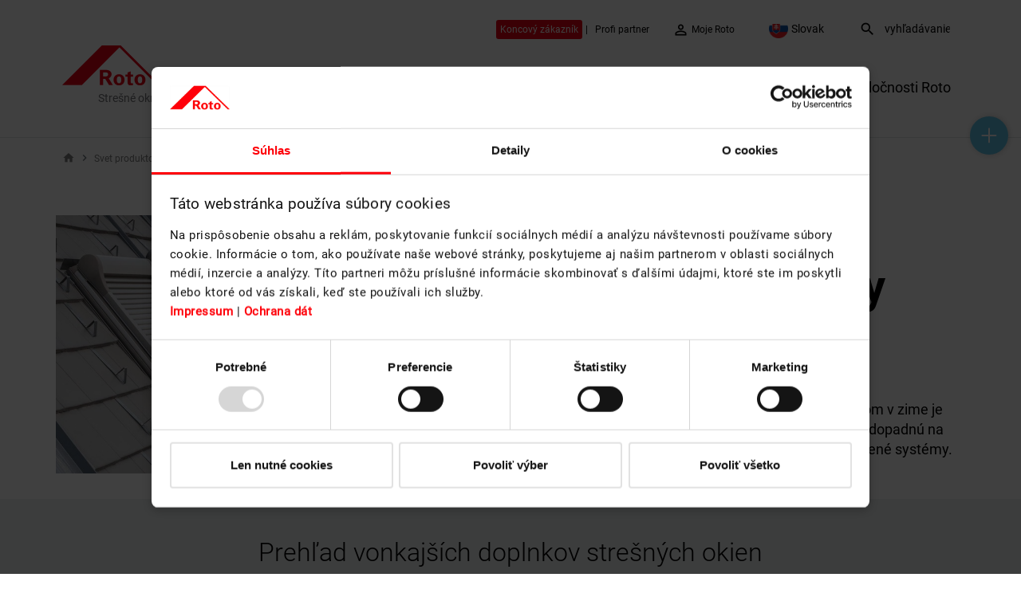

--- FILE ---
content_type: text/html; charset=utf-8
request_url: https://www.rotostresneokna.sk/svet-produktov/prislusenstvo/vonkajsie-doplnky/prehlad.html?L=
body_size: 24825
content:
<!DOCTYPE html>
<html lang="sk">
<head>

<meta charset="utf-8">
<!-- 
	Umsetzung durch:
	rocket-media GmbH & Co KG
	
	Tel +49 (0)9851/589728-0
	Fax +49 (0)9851/589728-39
	info@rocket-media.de
	www.rocket-media.de
	__________________________

	This website is powered by TYPO3 - inspiring people to share!
	TYPO3 is a free open source Content Management Framework initially created by Kasper Skaarhoj and licensed under GNU/GPL.
	TYPO3 is copyright 1998-2023 of Kasper Skaarhoj. Extensions are copyright of their respective owners.
	Information and contribution at https://typo3.org/
-->


<link rel="shortcut icon" href="/typo3conf/ext/sitepackage/Resources/Public/website/pix/favicon.ico" type="image/x-icon">

<meta name="generator" content="TYPO3 CMS">
<meta name="viewport" content="width=device-width, initial-scale=1">
<meta name="apple-mobile-web-app-capable" content="no">
<meta name="keywords" content="príslušenstvo pre vonkajšie strešné okná">
<meta http-equiv="X-UA-Compatible" content="IE=edge">
<meta property="og:description" content="Pre príjemnú vnútornú klímu pod strechou sú nevyhnutné vhodné vonkajšie doplnky.">
<meta property="og:title" content="Prehľad">
<meta property="og:url" content="https://www.rotostresneokna.sk/svet-produktov/prislusenstvo/vonkajsie-doplnky/prehlad.html?L=1">
<meta property="og:type" content="website">
<meta property="og:image" content="https://www.rotostresneokna.sk/fileadmin/_processed_/3/1/csm_Roto_logo_SK_94394fa5c4.png">


<link rel="stylesheet" type="text/css" href="/typo3temp/assets/compressed/merged-64b8ee99ea317a93f632a7b5c495a2c6-4ba1676de81a377383bac4c595120745.css?1768719612" media="all">







<script id="Cookiebot" data-culture="SK" src="https://consent.cookiebot.com/uc.js" data-cbid="aa23aed8-d372-459b-880c-7ee71f6b8b3b" data-blockingmode="auto" type="text/javascript"></script><link rel="alternate" hreflang="sk-SK" href="https://www.rotostresneokna.sk/svet-produktov/prislusenstvo/vonkajsie-doplnky/prehlad.html?L=1" />            <!-- Global site tag (gtag.js) - Google Analytics -->
<script type="text/plain" data-cookieconsent="statistics" async src="https://www.googletagmanager.com/gtag/js?id=UA-69294145-34"></script>
<script type="text/plain" data-cookieconsent="statistics">
  window.dataLayer = window.dataLayer || [];
  function gtag(){dataLayer.push(arguments);}
  gtag('js', new Date());

  gtag('config', 'UA-69294145-34');
</script>

<!-- Google Tag Manager -->
<script>(function(w,d,s,l,i){w[l]=w[l]||[];w[l].push({'gtm.start':
new Date().getTime(),event:'gtm.js'});var f=d.getElementsByTagName(s)[0],
j=d.createElement(s),dl=l!='dataLayer'?'&l='+l:'';j.async=true;j.src=
'https://www.googletagmanager.com/gtm.js?id='+i+dl;f.parentNode.insertBefore(j,f);
})(window,document,'script','dataLayer','GTM-P8NZDM4');</script>
<!-- End Google Tag Manager -->            <script>document.cookie='resolution='+Math.max(screen.width,screen.height)+'; path=/';</script>          <!-- Start Search Engine ID & Key -->
                <script type="text/javascript">
                    var googleApiKeyFE = 'AIzaSyBY2Jys675g0fWdRuklbl-oF_FZmuBeReI';
                    var googleCustomSearchEngineIdFE = 'd78eb7958f2314aa2';
                    var googleCSEempfehlungFE = 'Odporúčanie Roto';
                    var ceSearchNoResults = 'Nenašli sa žiadne výsledky';
                </script>
          <!-- End Search Engine ID & Key -->
	<title> Vonkajšie doplnky Roto | ROTO střešní okna s.r.o.</title>
	<script>var activateDownloadHandling = false;</script>
<meta name="description" content="Pre príjemnú vnútornú klímu pod strechou sú nevyhnutné vhodné vonkajšie doplnky.">
<meta name="keywords" content="príslušenstvo pre vonkajšie strešné okná">
<meta name="date" content="2025-06-13T16:06:54+02:00">
<meta name="robots" content="index,follow">
<link rel="canonical" href="https://www.rotostresneokna.sk/svet-produktov/prislusenstvo/vonkajsie-doplnky/prehlad.html?L=1">


</head>
<body class="sk">





<noscript xmlns:f="http://www.w3.org/1999/html" xmlns:f="http://www.w3.org/1999/html">
    <iframe src="https://www.googletagmanager.com/ns.html?id=GTM-P8NZDM4" height="0" width="0" style="display:none;visibility:hidden"></iframe>
</noscript>




    <header id="header" class="simpleContextSwitch ">
        <div class="featureNav">
            <div class="container ">
                

                
                    
                        <div class="desktopContextSwitchWrapper">
                            <div class="privatContextBtn contextSwitchButton ">
                                <a href="/"><span>Koncový zákazník</span></a>
                            </div>
                            <span class="separator">|</span>
                            <div class="profiContextBtn contextSwitchButton ">
                                <a href="/"><span>Profi partner</span></a>
                            </div>
                        </div>
                    
                

                

                
                        
                            
                        
                    

                
                    
                        
                                <a class="login notRegistered" href="#">
                                    <i class="material-icons">perm_identity</i>
                                    
                                            <span>Moje Roto</span>
                                        
                                </a>

                                <div class="loginContentWrapper">
                                    
                                    
<div class="tx-felogin-pi1">
		

<!-- ###LOGIN_FORM### -->
<div class="loginContent">
    <form action="/svet-produktov/prislusenstvo/vonkajsie-doplnky/prehlad.html?L=" target="_top" method="post" onsubmit="; return true;">
            <div>Napíšte Vaše prihlasovacie meno a heslo:</div>
            <div class="form-group">
                <label for="user">Užívateľské meno:</label>
                <input type="text" id="user" name="user" value="" class="form-control" placeholder="Váš email: " />
            </div>

            <div class="form-group">
                <label for="pass">Heslo:</label>
                <input type="password" id="pass" name="pass" value="" class="form-control" data-rsa-encryption="" />
            </div>

            <!--###PERMALOGIN_VALID###-->
                <div>
                    <label for="permalogin">Ostať prihlásený:</label>
                    <input name="permalogin" value="0" type="hidden"  id="permaloginHiddenField" />
                    <input name="permalogin" value="1" type="checkbox"  id="permalogin"  onclick="document.getElementById('permaloginHiddenField').disabled = this.checked;" />
                </div>
            <!--###PERMALOGIN_VALID###-->

            <div class="row">
                <div class="col-12 text-right">
                    <button class="btn btn-primary" type="submit">
                        Prihlásiť  <i class="material-icons">keyboard_arrow_right</i>
                    </button>
                </div>
            </div>

            <div class="felogin-hidden">
                <input type="hidden" name="logintype" value="login" />
                <input type="hidden" name="pid" value="10574,10532@8824b4720ab04da541c4388ef309da97781495b7" />
                <input type="hidden" name="redirect_url" value="/nc/moje-roto/prehlad.html?L=" />
                <input type="hidden" name="tx_felogin_pi1[noredirect]" value="0" />
                
            </div>
    </form>

    <div class="loginWrapperBottom">
        <!--###FORGOTP_VALID###-->
        <span><a href="/svet-produktov/prislusenstvo/vonkajsie-doplnky/prehlad.html?L=&amp;tx_felogin_pi1%5Bforgot%5D=1&amp;cHash=3166de572bdd375d119e6632f6b60f7f" rel="nofollow">Zabudli ste heslo?</a></span>
        <!--###FORGOTP_VALID###-->
    </div>
</div>

<!-- ###LOGIN_FORM### -->


	</div>
	



                                    
                                        <span>
                                            <a href="/registracia.html?L=1&amp;showformular=0&amp;cHash=f457b8532bd3987436ad96b9e40a4988">
                                                Prejsť na registráciu
                                            </a>
                                        </span>
                                    
                                </div>
                            
                    
                

                

                
                    <div id="langNav">
                        <div class="langNavTitle">
                            <img alt="flag sk" src="/typo3conf/ext/sitepackage/Resources/Public/website/pix/flags/sk.png" width="128" height="128" />
                            <span>Slovak</span>
                        </div>
                        <div class="langNavDropdown">
                            <div class="langNavInner">
                                <ul class="firstLevel">
                                    <li class="mobileLangHead">Výber jazyka<i class="material-icons closeButton">close</i></li>
                                    
                                        
                                            
                                                    <li><a href="https://www.roto-roofwindows.bg" class="bg" style="background-image: url(/typo3conf/ext/sitepackage/Resources/Public/website/pix/flags/bg.png)">Bâlgaria</a></li>
                                                
                                        
                                            
                                                    <li><a href="https://www.roto-dakvensters.be" class="be-nl" style="background-image: url(/typo3conf/ext/sitepackage/Resources/Public/website/pix/flags/be-nl.png)">Belgicko</a></li>
                                                
                                        
                                            
                                                    <li><a href="https://www.roto-fenetres-de-toit.be" class="be-fr" style="background-image: url(/typo3conf/ext/sitepackage/Resources/Public/website/pix/flags/be-fr.png)">Belgický</a></li>
                                                
                                        
                                            
                                                    <li><a href="https://www.rotostresniokna.cz" class="cz" style="background-image: url(/typo3conf/ext/sitepackage/Resources/Public/website/pix/flags/cz.png)">Česká republika</a></li>
                                                
                                        
                                            
                                                    <li><a href="https://www.roto-dachfenster.de" class="de" style="background-image: url(/typo3conf/ext/sitepackage/Resources/Public/website/pix/flags/de.png)">Nemecko</a></li>
                                                
                                        
                                            
                                                    <li><a href="https://www.roto-international.com/ee.html" class="ee" style="background-image: url(/typo3conf/ext/sitepackage/Resources/Public/website/pix/flags/ee.png)">Eesti</a></li>
                                                
                                        
                                            
                                                    <li><a href="https://fr.dst.roto-frank.com" class="fr" style="background-image: url(/typo3conf/ext/sitepackage/Resources/Public/website/pix/flags/fr.png)">Francúzsko</a></li>
                                                
                                        
                                            
                                                    <li><a href="http://www.roto-international.com/gr/" class="gr" style="background-image: url(/typo3conf/ext/sitepackage/Resources/Public/website/pix/flags/gr.png)">Ελλαδα</a></li>
                                                
                                        
                                            
                                                    <li><a href="https://www.roto-international.com/hr.html" class="hr" style="background-image: url(/typo3conf/ext/sitepackage/Resources/Public/website/pix/flags/hr.png)">Chorvátsko</a></li>
                                                
                                        
                                            
                                                    <li><a href="https://www.finestrepertettiroto.it/" class="it" style="background-image: url(/typo3conf/ext/sitepackage/Resources/Public/website/pix/flags/it.png)">Italian</a></li>
                                                
                                        
                                            
                                                    <li><a href="http://www.roto-international.com/kz/" class="kz" style="background-image: url(/typo3conf/ext/sitepackage/Resources/Public/website/pix/flags/kz.png)">Қазақ</a></li>
                                                
                                        
                                            
                                                    <li><a href="https://www.roto-international.com/lv.html" class="lv" style="background-image: url(/typo3conf/ext/sitepackage/Resources/Public/website/pix/flags/lv.png)">Lotyšsko</a></li>
                                                
                                        
                                            
                                                    <li><a href="https://www.roto-stogo-langai.lt" class="lt" style="background-image: url(/typo3conf/ext/sitepackage/Resources/Public/website/pix/flags/lt.png)">Litva</a></li>
                                                
                                        
                                            
                                                    <li><a href="https://hu.dst.roto-frank.com" class="hu" style="background-image: url(/typo3conf/ext/sitepackage/Resources/Public/website/pix/flags/hu.png)">Magyarorszag</a></li>
                                                
                                        
                                            
                                                    <li><a href="https://www.roto-dakvensters.nl" class="nl" style="background-image: url(/typo3conf/ext/sitepackage/Resources/Public/website/pix/flags/nl.png)">Holandsko</a></li>
                                                
                                        
                                            
                                                    <li><a href="https://www.roto-dachfenster.at" class="at" style="background-image: url(/typo3conf/ext/sitepackage/Resources/Public/website/pix/flags/at.png)">Rakúsko</a></li>
                                                
                                        
                                            
                                                    <li><a href="https://roto-oknadachowe.pl" class="pl" style="background-image: url(/typo3conf/ext/sitepackage/Resources/Public/website/pix/flags/pl.png)">Poľsko</a></li>
                                                
                                        
                                            
                                                    <li><a href="https://www.roto-janelas.pt" class="pt" style="background-image: url(/typo3conf/ext/sitepackage/Resources/Public/website/pix/flags/pt.png)">Portugalsko</a></li>
                                                
                                        
                                            
                                                    <li><a href="https://www.roto-international.com/ro.html" class="ro" style="background-image: url(/typo3conf/ext/sitepackage/Resources/Public/website/pix/flags/ro.png)">Rumunsko</a></li>
                                                
                                        
                                            
                                                    <li class="hasSub">
                                                        <span class="ch" style="background-image: url(/typo3conf/ext/sitepackage/Resources/Public/website/pix/flags/ch.png)">Švajčiarsko <i class="material-icons">keyboard_arrow_right</i></span>
                                                        <ul class="secondLevel">
                                                            <li class="back"><span><i class="material-icons">keyboard_arrow_left</i> Švajčiarsko</span></li>
                                                            
                                                                
                                                                    <li><a href="https://www.roto-dachfenster.ch" class="">Nemčina</a></li>
                                                                
                                                                    <li><a href="https://www.roto-fenetres-de-toit.ch" class="">Français</a></li>
                                                                
                                                            
                                                        </ul>
                                                    </li>
                                                
                                        
                                            
                                                    <li><a href="https://www.roto-international.com" class="si" style="background-image: url(/typo3conf/ext/sitepackage/Resources/Public/website/pix/flags/si.png)">Slovinsko</a></li>
                                                
                                        
                                            
                                                    <li><a href="https://www.rotostresneokna.sk" class="sk" style="background-image: url(/typo3conf/ext/sitepackage/Resources/Public/website/pix/flags/sk.png)">Slovensko</a></li>
                                                
                                        
                                            
                                                    <li><a href="https://www.roto-international.com/rs.html" class="rs" style="background-image: url(/typo3conf/ext/sitepackage/Resources/Public/website/pix/flags/rs.png)">Srbsko</a></li>
                                                
                                        
                                            
                                                    <li><a href="https://www.roto-international.com/tr.html" class="tr" style="background-image: url(/typo3conf/ext/sitepackage/Resources/Public/website/pix/flags/tr.png)">Turkiye</a></li>
                                                
                                        
                                            
                                                    <li><a href="https://www.roto-international.com/uk.html" class="uk" style="background-image: url(/typo3conf/ext/sitepackage/Resources/Public/website/pix/flags/uk.png)">Spojené kráľovstvo vrátane. Severné Írsko</a></li>
                                                
                                        
                                            
                                                    <li><a href="https://www.roto-international.com/ua.html" class="ua" style="background-image: url(/typo3conf/ext/sitepackage/Resources/Public/website/pix/flags/ua.png)">Ukrajina</a></li>
                                                
                                        
                                    
                                </ul>
                            </div>
                        </div>
                    </div>
                

                
                    <div class="cseSearch">
                        <form id="search-bar" action="/suche-webseite.html?L=1" method="get">
                            <div class="d-sm-none">
                                <a href="/suche-webseite.html?L=1">
                                    <i class="material-icons search-icon">search</i>
                                </a>
                            </div>
                            <div class="d-none d-sm-block">
                                <label for="search-query-global"><i class="material-icons search-icon">search</i></label>
                                <input type="text" id="search-query-global" value="" name="search" placeholder="vyhľadávanie">
                            </div>
                        </form>
                    </div>
                

                <div class="specialNavigation" dir="ltr">
                    <i class="material-icons">more_vert</i>
                    <div class="listWrapper">
                        <ul class="list-unstyled specialNavigationList disableFeUserSelect">
                            

                            
                                
                                    <li data-groupcookie="homeowners" data-countrycookie="DEFAULT" data-hiddenFeGroup="" data-hiddencountry="" class=" hiddenCountryElement hiddenFeGroupElement showCe">
                                        <a href="http://www.rotostresniokna.cz/kontakt-podpora/kontakty/kontaktni-formular.html?L=1">Kontakt</a>
                                    </li>
                                
                            
                        </ul>
                    </div>
                </div>
            </div>
        </div>
        <div class="container">
            <div class="row headerBar">
                <div class="col-12 col-md-2 logo" itemscope itemtype="http://schema.org/Store">
                    
                            <a title="Strešné okná." href="/?L=1">
                                <img itemprop="logo" alt="Strešné okná." src="/typo3conf/ext/sitepackage/Resources/Public/website/pix/Logo_without_font.png" width="164" height="50" />
                                <span class="rotoDachfensterTitle">Strešné okná.</span>
                            </a>
                        
                </div>
                <div class="col-12 col-md-10 text-right">
                    <nav id="mainNav">
                        <ul class="list-inline">
                            
                                
                                    <li class="list-inline-item  hiddenCountryElement hiddenFeGroupElement showCe" data-groupcookie="homeowners" data-countrycookie="DEFAULT" data-hiddenFeGroup="architect,dealer,professional" data-hiddencountry="">
                                        
                                                <span data-target="9961">Koncový zákazník</span>
                                            
                                    </li>
                                
                                    <li class="list-inline-item  hiddenCountryElement hiddenFeGroupElement hiddenCe" data-groupcookie="homeowners" data-countrycookie="DEFAULT" data-hiddenFeGroup="homeowners" data-hiddencountry="">
                                        
                                                <span data-target="10055">Špecializované témy</span>
                                            
                                    </li>
                                
                                    <li class="list-inline-item act hiddenCountryElement hiddenFeGroupElement showCe" data-groupcookie="homeowners" data-countrycookie="DEFAULT" data-hiddenFeGroup="" data-hiddencountry="">
                                        
                                                <span data-target="10263">Svet produktov</span>
                                            
                                    </li>
                                
                                    <li class="list-inline-item  hiddenCountryElement hiddenFeGroupElement showCe" data-groupcookie="homeowners" data-countrycookie="DEFAULT" data-hiddenFeGroup="" data-hiddencountry="">
                                        
                                                <span data-target="10286">Kontakt &amp; Podpora</span>
                                            
                                    </li>
                                
                                    <li class="list-inline-item  hiddenCountryElement hiddenFeGroupElement showCe" data-groupcookie="homeowners" data-countrycookie="DEFAULT" data-hiddenFeGroup="" data-hiddencountry="">
                                        
                                                <span data-target="10344">RotoKampus</span>
                                            
                                    </li>
                                
                                    <li class="list-inline-item  hiddenCountryElement hiddenFeGroupElement showCe" data-groupcookie="homeowners" data-countrycookie="DEFAULT" data-hiddenFeGroup="" data-hiddencountry="0">
                                        
                                                <span data-target="10388">O spoločnosti Roto</span>
                                            
                                    </li>
                                
                            
                        </ul>
                    </nav>
                </div>

                
                    
                        <div class="mobileContextSwitchWrapper ">
                            <div class="privatContextBtn contextSwitchButton ">
                                <a href="/"><span>Koncový zákazník</span></a>
                            </div>
                            <span class="separator">|</span>
                            <div class="profiContextBtn contextSwitchButton ">
                                <a href="/"><span>Profi partner</span></a>
                            </div>
                        </div>
                    
                

                <button class="mobileMainNavToggle hamburger hamburger--spin js-hamburger" type="button">
                    <span class="hamburger-box">
                        <span class="hamburger-inner"></span>
                    </span>
                </button>
            </div>
        </div>
    </header>

    <div id="mobileMenu" class=" simpleContextSwitch">
        <div class="mobileMenuWrapper">
            <ul class="firstLevel">
                
                    

                        <li>
                            
                                <div class="cseSearch">
                                    <form id="search-bar" action="/suche-webseite.html?L=1" method="get">
                                        <div class="d-md-none">
                                            <a class="featureNavLink" href="/suche-webseite.html?L=1">
                                                <i class="material-icons search-icon">search</i> vyhľadávanie
                                            </a>
                                        </div>
                                        <div class="d-none d-md-block">
                                            <label for="search-query-global"><i class="material-icons search-icon">search</i></label>
                                            <input type="text" id="search-query-global" value="" name="search" placeholder="vyhľadávanie">
                                        </div>
                                    </form>
                                </div>
                            
                        </li>

                        

                        

                                
                                    
                                
                            

                        
                            
                                
                                        <li>
                                            <span>
                                                <a class="loginMobile notRegistered featureNavLink" href="#" data-toggle="collapse" data-target="#loginMobileMask">
                                                    <i class="material-icons">perm_identity</i> Moje Roto
                                                </a>
                                            </span>

                                            <div id="loginMobileMask" class="loginContentWrapper collapse">
                                                
                                                
<div class="tx-felogin-pi1">
		

<!-- ###LOGIN_FORM### -->
<div class="loginContent">
    <form action="/svet-produktov/prislusenstvo/vonkajsie-doplnky/prehlad.html?L=" target="_top" method="post" onsubmit="; return true;">
            <div>Napíšte Vaše prihlasovacie meno a heslo:</div>
            <div class="form-group">
                <label for="user">Užívateľské meno:</label>
                <input type="text" id="user" name="user" value="" class="form-control" placeholder="Váš email: " />
            </div>

            <div class="form-group">
                <label for="pass">Heslo:</label>
                <input type="password" id="pass" name="pass" value="" class="form-control" data-rsa-encryption="" />
            </div>

            <!--###PERMALOGIN_VALID###-->
                <div>
                    <label for="permalogin">Ostať prihlásený:</label>
                    <input name="permalogin" value="0" type="hidden"  id="permaloginHiddenField" />
                    <input name="permalogin" value="1" type="checkbox"  id="permalogin"  onclick="document.getElementById('permaloginHiddenField').disabled = this.checked;" />
                </div>
            <!--###PERMALOGIN_VALID###-->

            <div class="row">
                <div class="col-12 text-right">
                    <button class="btn btn-primary" type="submit">
                        Prihlásiť  <i class="material-icons">keyboard_arrow_right</i>
                    </button>
                </div>
            </div>

            <div class="felogin-hidden">
                <input type="hidden" name="logintype" value="login" />
                <input type="hidden" name="pid" value="10574,10532@8824b4720ab04da541c4388ef309da97781495b7" />
                <input type="hidden" name="redirect_url" value="/nc/moje-roto/prehlad.html?L=" />
                <input type="hidden" name="tx_felogin_pi1[noredirect]" value="0" />
                
            </div>
    </form>

    <div class="loginWrapperBottom">
        <!--###FORGOTP_VALID###-->
        <span><a href="/svet-produktov/prislusenstvo/vonkajsie-doplnky/prehlad.html?L=&amp;tx_felogin_pi1%5Bforgot%5D=1&amp;cHash=3166de572bdd375d119e6632f6b60f7f" rel="nofollow">Zabudli ste heslo?</a></span>
        <!--###FORGOTP_VALID###-->
    </div>
</div>

<!-- ###LOGIN_FORM### -->


	</div>
	



                                                
                                                    <span>
                                                        <a href="/registracia.html?L=1&amp;showformular=0&amp;cHash=f457b8532bd3987436ad96b9e40a4988">
                                                            Prejsť na registráciu
                                                        </a>
                                                    </span>
                                                
                                            </div>
                                        </li>
                                    
                            
                        
                    
                


                
                    
                        <li data-groupcookie="homeowners" data-countrycookie="DEFAULT" data-hiddenFeGroup="architect,dealer,professional" data-hiddencountry="" class=" hiddenCountryElement hiddenFeGroupElement showCe">
                            
                                    <span class="mobileTrigger">Koncový zákazník</span>
                                    <ul class="secondLevel">
                                        <li class="levelBack"><span class="mobileTriggerBack" data-target="secondLevel">hlavné menu</span></li>
                                        
                                            
                                                <li data-groupcookie="homeowners" data-countrycookie="DEFAULT" data-hiddenFeGroup="" data-hiddencountry="" class=" hiddenCountryElement hiddenFeGroupElement showCe">
                                                    
                                                            <a href="/koncovy-zakaznik/prehlad.html?L=1">Prehľad</a>
                                                        
                                                </li>
                                            
                                                <li data-groupcookie="homeowners" data-countrycookie="DEFAULT" data-hiddenFeGroup="" data-hiddencountry="" class=" hiddenCountryElement hiddenFeGroupElement showCe">
                                                    
                                                            <span class="mobileTrigger">Inšpirácia pre vaše podkrovie</span>
                                                            <ul class="thirdLevel">
                                                                <li class="levelBack"><span class="mobileTriggerBack" data-target="thirdLevel">Inšpirácia pre vaše podkrovie</span></li>
                                                                
                                                                    
                                                                        <li data-groupcookie="homeowners" data-countrycookie="DEFAULT" data-hiddenFeGroup="" data-hiddencountry="" class=" hiddenCountryElement hiddenFeGroupElement showCe">
                                                                            
                                                                                    <a href="/inspiracie-pre-vase-podkrovie/prehlad.html?L=1">Prehľad</a>
                                                                                
                                                                        </li>
                                                                    
                                                                        <li data-groupcookie="homeowners" data-countrycookie="DEFAULT" data-hiddenFeGroup="" data-hiddencountry="" class=" hiddenCountryElement hiddenFeGroupElement showCe">
                                                                            
                                                                                    <a href="/inspiracie-pre-vase-podkrovie/referencne-objekty.html?L=1">Referenčné objekty</a>
                                                                                
                                                                        </li>
                                                                    
                                                                        <li data-groupcookie="homeowners" data-countrycookie="DEFAULT" data-hiddenFeGroup="" data-hiddencountry="" class=" hiddenCountryElement hiddenFeGroupElement showCe">
                                                                            
                                                                                    <span class="mobileTrigger">Zostavy strešných okien</span>
                                                                                    <ul class="fourthLevel">
                                                                                        <li class="levelBack"><span class="mobileTriggerBack" data-target="fourthLevel">Zostavy strešných okien</span></li>
                                                                                        
                                                                                            
                                                                                                <li data-groupcookie="homeowners" data-countrycookie="DEFAULT" data-hiddenFeGroup="" data-hiddencountry="" class=" hiddenCountryElement hiddenFeGroupElement showCe">
                                                                                                    <a href="/inspiracie-pre-vase-podkrovie/zostavy-stresnych-okien/prehlad.html?L=1">Prehľad</a>
                                                                                                </li>
                                                                                            
                                                                                                <li data-groupcookie="homeowners" data-countrycookie="DEFAULT" data-hiddenFeGroup="" data-hiddencountry="" class=" hiddenCountryElement hiddenFeGroupElement showCe">
                                                                                                    <a href="/inspiracie-pre-vase-podkrovie/zostavy-stresnych-okien/rekonstrukcia-podkrovia-v-bridlicovej-streche.html?L=1">Kombinované zostavy</a>
                                                                                                </li>
                                                                                            
                                                                                                <li data-groupcookie="homeowners" data-countrycookie="DEFAULT" data-hiddenFeGroup="" data-hiddencountry="" class=" hiddenCountryElement hiddenFeGroupElement showCe">
                                                                                                    <a href="/inspiracie-pre-vase-podkrovie/zostavy-stresnych-okien/zostavy-okien-bez-stredovej-krokvy.html?L=1">Viacnásobné zostavy okien vedľa seba</a>
                                                                                                </li>
                                                                                            
                                                                                        
                                                                                    </ul>
                                                                                
                                                                        </li>
                                                                    
                                                                        <li data-groupcookie="homeowners" data-countrycookie="DEFAULT" data-hiddenFeGroup="" data-hiddencountry="" class=" hiddenCountryElement hiddenFeGroupElement showCe">
                                                                            
                                                                                    <span class="mobileTrigger">Nápady pre lepšie bývanie</span>
                                                                                    <ul class="fourthLevel">
                                                                                        <li class="levelBack"><span class="mobileTriggerBack" data-target="fourthLevel">Nápady pre lepšie bývanie</span></li>
                                                                                        
                                                                                            
                                                                                                <li data-groupcookie="homeowners" data-countrycookie="DEFAULT" data-hiddenFeGroup="" data-hiddencountry="" class=" hiddenCountryElement hiddenFeGroupElement showCe">
                                                                                                    <a href="/inspiracie-pre-vase-podkrovie/napady-pre-lepsie-byvanie/prehlad.html?L=1">Prehľad</a>
                                                                                                </li>
                                                                                            
                                                                                                <li data-groupcookie="homeowners" data-countrycookie="DEFAULT" data-hiddenFeGroup="" data-hiddencountry="" class=" hiddenCountryElement hiddenFeGroupElement showCe">
                                                                                                    <a href="/inspiracie-pre-vase-podkrovie/napady-pre-lepsie-byvanie/obyvacia-izba.html?L=1">Obývacia izba</a>
                                                                                                </li>
                                                                                            
                                                                                                <li data-groupcookie="homeowners" data-countrycookie="DEFAULT" data-hiddenFeGroup="" data-hiddencountry="" class=" hiddenCountryElement hiddenFeGroupElement showCe">
                                                                                                    <a href="/inspiracie-pre-vase-podkrovie/napady-pre-lepsie-byvanie/kupelna-wc.html?L=1">Kúpeľňa &amp; WC</a>
                                                                                                </li>
                                                                                            
                                                                                                <li data-groupcookie="homeowners" data-countrycookie="DEFAULT" data-hiddenFeGroup="" data-hiddencountry="" class=" hiddenCountryElement hiddenFeGroupElement showCe">
                                                                                                    <a href="/inspiracie-pre-vase-podkrovie/napady-pre-lepsie-byvanie/kuchyna.html?L=1">Kuchyňa</a>
                                                                                                </li>
                                                                                            
                                                                                                <li data-groupcookie="homeowners" data-countrycookie="DEFAULT" data-hiddenFeGroup="" data-hiddencountry="" class=" hiddenCountryElement hiddenFeGroupElement showCe">
                                                                                                    <a href="/inspiracie-pre-vase-podkrovie/napady-pre-lepsie-byvanie/spalna.html?L=1">Spálňa</a>
                                                                                                </li>
                                                                                            
                                                                                                <li data-groupcookie="homeowners" data-countrycookie="DEFAULT" data-hiddenFeGroup="" data-hiddencountry="" class=" hiddenCountryElement hiddenFeGroupElement showCe">
                                                                                                    <a href="/inspiracie-pre-vase-podkrovie/napady-pre-lepsie-byvanie/pracovna.html?L=1">Pracovňa</a>
                                                                                                </li>
                                                                                            
                                                                                                <li data-groupcookie="homeowners" data-countrycookie="DEFAULT" data-hiddenFeGroup="" data-hiddencountry="" class=" hiddenCountryElement hiddenFeGroupElement showCe">
                                                                                                    <a href="/inspiracie-pre-vase-podkrovie/napady-pre-lepsie-byvanie/detska-izba.html?L=1">Detská izba</a>
                                                                                                </li>
                                                                                            
                                                                                        
                                                                                    </ul>
                                                                                
                                                                        </li>
                                                                    
                                                                
                                                            </ul>
                                                        
                                                </li>
                                            
                                                <li data-groupcookie="homeowners" data-countrycookie="DEFAULT" data-hiddenFeGroup="" data-hiddencountry="" class=" hiddenCountryElement hiddenFeGroupElement showCe">
                                                    
                                                            <span class="mobileTrigger">Tipy a triky pre váš projekt</span>
                                                            <ul class="thirdLevel">
                                                                <li class="levelBack"><span class="mobileTriggerBack" data-target="thirdLevel">Tipy a triky pre váš projekt</span></li>
                                                                
                                                                    
                                                                        <li data-groupcookie="homeowners" data-countrycookie="DEFAULT" data-hiddenFeGroup="" data-hiddencountry="0" class=" hiddenCountryElement hiddenFeGroupElement showCe">
                                                                            
                                                                                    <a href="/koncovy-zakaznik/tipy-a-triky-pre-vas-projekt/prehlad.html?L=1">Prehľad</a>
                                                                                
                                                                        </li>
                                                                    
                                                                        <li data-groupcookie="homeowners" data-countrycookie="DEFAULT" data-hiddenFeGroup="" data-hiddencountry="0" class=" hiddenCountryElement hiddenFeGroupElement showCe">
                                                                            
                                                                                    <a href="/koncovy-zakaznik/tipy-a-triky-pre-vas-projekt/ochrana-a-bezpecnost.html?L=1">Ochrana a bezpečnosť</a>
                                                                                
                                                                        </li>
                                                                    
                                                                        <li data-groupcookie="homeowners" data-countrycookie="DEFAULT" data-hiddenFeGroup="" data-hiddencountry="" class=" hiddenCountryElement hiddenFeGroupElement showCe">
                                                                            
                                                                                    <a href="/koncovy-zakaznik/tipy-a-triky-pre-vas-projekt/chcem-stavat.html?L=1">Chcem stavať</a>
                                                                                
                                                                        </li>
                                                                    
                                                                        <li data-groupcookie="homeowners" data-countrycookie="DEFAULT" data-hiddenFeGroup="" data-hiddencountry="" class=" hiddenCountryElement hiddenFeGroupElement showCe">
                                                                            
                                                                                    <a href="/energeticka-ucinnost.html?L=1">Energetická účinnosť</a>
                                                                                
                                                                        </li>
                                                                    
                                                                        <li data-groupcookie="homeowners" data-countrycookie="DEFAULT" data-hiddenFeGroup="" data-hiddencountry="" class=" hiddenCountryElement hiddenFeGroupElement showCe">
                                                                            
                                                                                    <a href="/inteligentny-domov-smart-home.html?L=1">Inteligentný domov &quot;Smart Home&quot;</a>
                                                                                
                                                                        </li>
                                                                    
                                                                
                                                            </ul>
                                                        
                                                </li>
                                            
                                                <li data-groupcookie="homeowners" data-countrycookie="DEFAULT" data-hiddenFeGroup="" data-hiddencountry="" class=" hiddenCountryElement hiddenFeGroupElement showCe">
                                                    
                                                            <a href="/koncovy-zakaznik/udrzba-a-starostlivost.html?L=1">Údržba a starostlivosť</a>
                                                        
                                                </li>
                                            
                                                <li data-groupcookie="homeowners" data-countrycookie="DEFAULT" data-hiddenFeGroup="" data-hiddencountry="" class=" hiddenCountryElement hiddenFeGroupElement showCe">
                                                    
                                                            <span class="mobileTrigger">Zdravé bývanie</span>
                                                            <ul class="thirdLevel">
                                                                <li class="levelBack"><span class="mobileTriggerBack" data-target="thirdLevel">Zdravé bývanie</span></li>
                                                                
                                                                    
                                                                        <li data-groupcookie="homeowners" data-countrycookie="DEFAULT" data-hiddenFeGroup="" data-hiddencountry="" class=" hiddenCountryElement hiddenFeGroupElement showCe">
                                                                            
                                                                                    <a href="/koncovy-zakaznik/zdrave-byvanie/prehlad.html?L=1">Prehľad</a>
                                                                                
                                                                        </li>
                                                                    
                                                                        <li data-groupcookie="homeowners" data-countrycookie="DEFAULT" data-hiddenFeGroup="" data-hiddencountry="0" class=" hiddenCountryElement hiddenFeGroupElement showCe">
                                                                            
                                                                                    <a href="/koncovy-zakaznik/zdrave-byvanie/spravne-vetranie.html?L=1">Správne vetranie</a>
                                                                                
                                                                        </li>
                                                                    
                                                                        <li data-groupcookie="homeowners" data-countrycookie="DEFAULT" data-hiddenFeGroup="" data-hiddencountry="" class=" hiddenCountryElement hiddenFeGroupElement showCe">
                                                                            
                                                                                    <a href="/certifikovane-zdrave-byvanie.html?L=1">Certifikované zdravé bývanie</a>
                                                                                
                                                                        </li>
                                                                    
                                                                        <li data-groupcookie="homeowners" data-countrycookie="DEFAULT" data-hiddenFeGroup="" data-hiddencountry="" class=" hiddenCountryElement hiddenFeGroupElement showCe">
                                                                            
                                                                                    <a href="/staviame-z-dreva.html?L=1">Staviame z dreva</a>
                                                                                
                                                                        </li>
                                                                    
                                                                
                                                            </ul>
                                                        
                                                </li>
                                            
                                                <li data-groupcookie="homeowners" data-countrycookie="DEFAULT" data-hiddenFeGroup="" data-hiddencountry="" class=" hiddenCountryElement hiddenFeGroupElement showCe">
                                                    
                                                            <span class="mobileTrigger">Súbory na stiahnutie</span>
                                                            <ul class="thirdLevel">
                                                                <li class="levelBack"><span class="mobileTriggerBack" data-target="thirdLevel">Súbory na stiahnutie</span></li>
                                                                
                                                                    
                                                                        <li data-groupcookie="homeowners" data-countrycookie="DEFAULT" data-hiddenFeGroup="" data-hiddencountry="" class=" hiddenCountryElement hiddenFeGroupElement showCe">
                                                                            
                                                                                    <a href="/koncovy-zakaznik/subory-na-stiahnutie/prehlad.html?L=1">Prehľad</a>
                                                                                
                                                                        </li>
                                                                    
                                                                        <li data-groupcookie="homeowners" data-countrycookie="DEFAULT" data-hiddenFeGroup="" data-hiddencountry="" class=" hiddenCountryElement hiddenFeGroupElement showCe">
                                                                            
                                                                                    <a href="/subory-na-stiahnutie/cennik-a-informacie-o-produktoch.html?L=1">Cenník a informácie o produktoch</a>
                                                                                
                                                                        </li>
                                                                    
                                                                        <li data-groupcookie="homeowners" data-countrycookie="DEFAULT" data-hiddenFeGroup="" data-hiddencountry="" class=" hiddenCountryElement hiddenFeGroupElement showCe">
                                                                            
                                                                                    <a href="/subory-na-stiahnutie/navody-k-obsluhe-a-udrzbe.html?L=1">Návody na obsluhu a údržbu</a>
                                                                                
                                                                        </li>
                                                                    
                                                                
                                                            </ul>
                                                        
                                                </li>
                                            
                                        
                                    </ul>
                                
                        </li>
                    
                        <li data-groupcookie="homeowners" data-countrycookie="DEFAULT" data-hiddenFeGroup="homeowners" data-hiddencountry="" class=" hiddenCountryElement hiddenFeGroupElement hiddenCe">
                            
                                    <span class="mobileTrigger">Špecializované témy</span>
                                    <ul class="secondLevel">
                                        <li class="levelBack"><span class="mobileTriggerBack" data-target="secondLevel">hlavné menu</span></li>
                                        
                                            
                                                <li data-groupcookie="homeowners" data-countrycookie="DEFAULT" data-hiddenFeGroup="" data-hiddencountry="" class=" hiddenCountryElement hiddenFeGroupElement showCe">
                                                    
                                                            <a href="/specializovane-temy/prehlad.html?L=1">Prehľad</a>
                                                        
                                                </li>
                                            
                                                <li data-groupcookie="homeowners" data-countrycookie="DEFAULT" data-hiddenFeGroup="" data-hiddencountry="" class=" hiddenCountryElement hiddenFeGroupElement showCe">
                                                    
                                                            <span class="mobileTrigger">Tipy a triky pre vašu inštaláciu</span>
                                                            <ul class="thirdLevel">
                                                                <li class="levelBack"><span class="mobileTriggerBack" data-target="thirdLevel">Tipy a triky pre vašu inštaláciu</span></li>
                                                                
                                                                    
                                                                        <li data-groupcookie="homeowners" data-countrycookie="DEFAULT" data-hiddenFeGroup="" data-hiddencountry="" class=" hiddenCountryElement hiddenFeGroupElement showCe">
                                                                            
                                                                                    <a href="/specializovane-temy/tipy-a-triky-pre-vasu-instalaciu/prehlad.html?L=1">Prehľad</a>
                                                                                
                                                                        </li>
                                                                    
                                                                        <li data-groupcookie="homeowners" data-countrycookie="DEFAULT" data-hiddenFeGroup="" data-hiddencountry="" class=" hiddenCountryElement hiddenFeGroupElement showCe">
                                                                            
                                                                                    <a href="/kurt-a-karl.html?L=1">Kurt a Karl</a>
                                                                                
                                                                        </li>
                                                                    
                                                                        <li data-groupcookie="homeowners" data-countrycookie="DEFAULT" data-hiddenFeGroup="" data-hiddencountry="" class=" hiddenCountryElement hiddenFeGroupElement showCe">
                                                                            
                                                                                    <a href="/roto-designo-r6r8.html?L=1">Roto Designo R6/R8</a>
                                                                                
                                                                        </li>
                                                                    
                                                                        <li data-groupcookie="homeowners" data-countrycookie="DEFAULT" data-hiddenFeGroup="" data-hiddencountry="" class=" hiddenCountryElement hiddenFeGroupElement showCe">
                                                                            
                                                                                    <a href="/inspiracie-pre-vase-podkrovie/referencne-objekty.html?L=1">Referenčné objekty</a>
                                                                                
                                                                        </li>
                                                                    
                                                                        <li data-groupcookie="homeowners" data-countrycookie="DEFAULT" data-hiddenFeGroup="" data-hiddencountry="" class=" hiddenCountryElement hiddenFeGroupElement showCe">
                                                                            
                                                                                    <span class="mobileTrigger">Zostavy strešných okien</span>
                                                                                    <ul class="fourthLevel">
                                                                                        <li class="levelBack"><span class="mobileTriggerBack" data-target="fourthLevel">Zostavy strešných okien</span></li>
                                                                                        
                                                                                            
                                                                                                <li data-groupcookie="homeowners" data-countrycookie="DEFAULT" data-hiddenFeGroup="" data-hiddencountry="" class=" hiddenCountryElement hiddenFeGroupElement showCe">
                                                                                                    <a href="/inspiracie-pre-vase-podkrovie/zostavy-stresnych-okien/prehlad.html?L=1">Prehľad</a>
                                                                                                </li>
                                                                                            
                                                                                                <li data-groupcookie="homeowners" data-countrycookie="DEFAULT" data-hiddenFeGroup="" data-hiddencountry="" class=" hiddenCountryElement hiddenFeGroupElement showCe">
                                                                                                    <a href="/inspiracie-pre-vase-podkrovie/zostavy-stresnych-okien/rekonstrukcia-podkrovia-v-bridlicovej-streche.html?L=1">Kombinované zostavy</a>
                                                                                                </li>
                                                                                            
                                                                                                <li data-groupcookie="homeowners" data-countrycookie="DEFAULT" data-hiddenFeGroup="" data-hiddencountry="" class=" hiddenCountryElement hiddenFeGroupElement showCe">
                                                                                                    <a href="/inspiracie-pre-vase-podkrovie/zostavy-stresnych-okien/zostavy-okien-bez-stredovej-krokvy.html?L=1">Viacnásobné a tandemové zostavy</a>
                                                                                                </li>
                                                                                            
                                                                                        
                                                                                    </ul>
                                                                                
                                                                        </li>
                                                                    
                                                                        <li data-groupcookie="homeowners" data-countrycookie="DEFAULT" data-hiddenFeGroup="" data-hiddencountry="" class=" hiddenCountryElement hiddenFeGroupElement showCe">
                                                                            
                                                                                    <a href="/energeticka-ucinnost.html?L=1">Energetická účinnosť</a>
                                                                                
                                                                        </li>
                                                                    
                                                                
                                                            </ul>
                                                        
                                                </li>
                                            
                                                <li data-groupcookie="homeowners" data-countrycookie="DEFAULT" data-hiddenFeGroup="" data-hiddencountry="" class=" hiddenCountryElement hiddenFeGroupElement showCe">
                                                    
                                                            <a href="/specializovane-temy/objednavka-a-dodanie.html?L=1">Objednávka a dodanie</a>
                                                        
                                                </li>
                                            
                                                <li data-groupcookie="homeowners" data-countrycookie="DEFAULT" data-hiddenFeGroup="" data-hiddencountry="" class=" hiddenCountryElement hiddenFeGroupElement showCe">
                                                    
                                                            <span class="mobileTrigger">Súbory na stiahnutie</span>
                                                            <ul class="thirdLevel">
                                                                <li class="levelBack"><span class="mobileTriggerBack" data-target="thirdLevel">Súbory na stiahnutie</span></li>
                                                                
                                                                    
                                                                        <li data-groupcookie="homeowners" data-countrycookie="DEFAULT" data-hiddenFeGroup="" data-hiddencountry="" class=" hiddenCountryElement hiddenFeGroupElement showCe">
                                                                            
                                                                                    <a href="/specializovane-temy/subory-na-stiahnutie/prehlad.html?L=1">Prehľad</a>
                                                                                
                                                                        </li>
                                                                    
                                                                        <li data-groupcookie="homeowners" data-countrycookie="DEFAULT" data-hiddenFeGroup="" data-hiddencountry="" class=" hiddenCountryElement hiddenFeGroupElement showCe">
                                                                            
                                                                                    <a href="/subory-na-stiahnutie/cennik-a-informacie-o-produktoch.html?L=1">Cenník a informácie o produktoch</a>
                                                                                
                                                                        </li>
                                                                    
                                                                        <li data-groupcookie="homeowners" data-countrycookie="DEFAULT" data-hiddenFeGroup="" data-hiddencountry="" class=" hiddenCountryElement hiddenFeGroupElement showCe">
                                                                            
                                                                                    <a href="/specializovane-temy/subory-na-stiahnutie/instalacne-vykresy.html?L=1">Inštalačné výkresy</a>
                                                                                
                                                                        </li>
                                                                    
                                                                        <li data-groupcookie="homeowners" data-countrycookie="DEFAULT" data-hiddenFeGroup="homeowners" data-hiddencountry="" class=" hiddenCountryElement hiddenFeGroupElement hiddenCe">
                                                                            
                                                                                    <a href="/subory-na-stiahnutie/cad-bim-data.html?L=1">CAD &amp; BIM dáta</a>
                                                                                
                                                                        </li>
                                                                    
                                                                        <li data-groupcookie="homeowners" data-countrycookie="DEFAULT" data-hiddenFeGroup="" data-hiddencountry="" class=" hiddenCountryElement hiddenFeGroupElement showCe">
                                                                            
                                                                                    <a href="/subory-na-stiahnutie/navody-k-obsluhe-a-udrzbe.html?L=1">Návody k obsluze a údržbě</a>
                                                                                
                                                                        </li>
                                                                    
                                                                        <li data-groupcookie="homeowners" data-countrycookie="DEFAULT" data-hiddenFeGroup="" data-hiddencountry="" class=" hiddenCountryElement hiddenFeGroupElement showCe">
                                                                            
                                                                                    <a href="/subory-na-stiahnutie/montazne-navody-a-navody-na-udrzbu.html?L=1">Montážní návody</a>
                                                                                
                                                                        </li>
                                                                    
                                                                        <li data-groupcookie="homeowners" data-countrycookie="DEFAULT" data-hiddenFeGroup="" data-hiddencountry="" class=" hiddenCountryElement hiddenFeGroupElement showCe">
                                                                            
                                                                                    <a href="/subory-na-stiahnutie/logo-roto.html?L=1">Logo ROTO</a>
                                                                                
                                                                        </li>
                                                                    
                                                                
                                                            </ul>
                                                        
                                                </li>
                                            
                                                <li data-groupcookie="homeowners" data-countrycookie="DEFAULT" data-hiddenFeGroup="homeowners" data-hiddencountry="" class=" hiddenCountryElement hiddenFeGroupElement hiddenCe">
                                                    
                                                            <a href="/rotokampus/skolenie.html?L=1">Školenie</a>
                                                        
                                                </li>
                                            
                                                <li data-groupcookie="homeowners" data-countrycookie="DEFAULT" data-hiddenFeGroup="homeowners" data-hiddencountry="" class=" hiddenCountryElement hiddenFeGroupElement hiddenCe">
                                                    
                                                            <a href="/specializovane-temy/rotoprofiliga.html?L=1">RotoProfiLiga</a>
                                                        
                                                </li>
                                            
                                                <li data-groupcookie="homeowners" data-countrycookie="DEFAULT" data-hiddenFeGroup="" data-hiddencountry="" class=" hiddenCountryElement hiddenFeGroupElement showCe">
                                                    
                                                            <span class="mobileTrigger">Zdravé bývanie</span>
                                                            <ul class="thirdLevel">
                                                                <li class="levelBack"><span class="mobileTriggerBack" data-target="thirdLevel">Zdravé bývanie</span></li>
                                                                
                                                                    
                                                                        <li data-groupcookie="homeowners" data-countrycookie="DEFAULT" data-hiddenFeGroup="" data-hiddencountry="" class=" hiddenCountryElement hiddenFeGroupElement showCe">
                                                                            
                                                                                    <a href="/specializovane-temy/zdrave-byvanie/prehlad.html?L=1">Prehľad</a>
                                                                                
                                                                        </li>
                                                                    
                                                                        <li data-groupcookie="homeowners" data-countrycookie="DEFAULT" data-hiddenFeGroup="" data-hiddencountry="" class=" hiddenCountryElement hiddenFeGroupElement showCe">
                                                                            
                                                                                    <a href="/certifikovane-zdrave-byvanie.html?L=1">Certifikované zdravé bývanie</a>
                                                                                
                                                                        </li>
                                                                    
                                                                        <li data-groupcookie="homeowners" data-countrycookie="DEFAULT" data-hiddenFeGroup="" data-hiddencountry="" class=" hiddenCountryElement hiddenFeGroupElement showCe">
                                                                            
                                                                                    <a href="/staviame-z-dreva.html?L=1">Staviame z dreva</a>
                                                                                
                                                                        </li>
                                                                    
                                                                        <li data-groupcookie="homeowners" data-countrycookie="DEFAULT" data-hiddenFeGroup="" data-hiddencountry="" class=" hiddenCountryElement hiddenFeGroupElement showCe">
                                                                            
                                                                                    <a href="/inteligentny-domov-smart-home.html?L=1">Inteligentný domov &quot;Smart Home&quot;</a>
                                                                                
                                                                        </li>
                                                                    
                                                                
                                                            </ul>
                                                        
                                                </li>
                                            
                                        
                                    </ul>
                                
                        </li>
                    
                        <li class="act hiddenCountryElement hiddenFeGroupElement showCe" data-groupcookie="homeowners" data-countrycookie="DEFAULT" data-hiddenFeGroup="" data-hiddencountry="">
                            
                                    <span class="mobileTrigger">Svet produktov</span>
                                    <ul class="secondLevel">
                                        <li class="levelBack"><span class="mobileTriggerBack" data-target="secondLevel">hlavné menu</span></li>
                                        
                                            
                                                <li data-groupcookie="homeowners" data-countrycookie="DEFAULT" data-hiddenFeGroup="" data-hiddencountry="" class=" hiddenCountryElement hiddenFeGroupElement showCe">
                                                    
                                                            <a href="/svet-produktov/prehlad.html?L=1">Prehľad</a>
                                                        
                                                </li>
                                            
                                                <li data-groupcookie="homeowners" data-countrycookie="DEFAULT" data-hiddenFeGroup="" data-hiddencountry="" class=" hiddenCountryElement hiddenFeGroupElement showCe">
                                                    
                                                            <span class="mobileTrigger">Výklopno/kyvné okno</span>
                                                            <ul class="thirdLevel">
                                                                <li class="levelBack"><span class="mobileTriggerBack" data-target="thirdLevel">Výklopno/kyvné okno</span></li>
                                                                
                                                                    
                                                                        <li data-groupcookie="homeowners" data-countrycookie="DEFAULT" data-hiddenFeGroup="" data-hiddencountry="" class=" hiddenCountryElement hiddenFeGroupElement showCe">
                                                                            
                                                                                    <a href="/svet-produktov/vyklopnokyvne-okno/prehlad.html?L=1">Prehľad</a>
                                                                                
                                                                        </li>
                                                                    
                                                                        <li data-groupcookie="homeowners" data-countrycookie="DEFAULT" data-hiddenFeGroup="" data-hiddencountry="" class=" hiddenCountryElement hiddenFeGroupElement showCe">
                                                                            
                                                                                    <a href="/svet-produktov/vyklopnokyvne-okno/designo-r8.html?L=1">Designo R8</a>
                                                                                
                                                                        </li>
                                                                    
                                                                        <li data-groupcookie="homeowners" data-countrycookie="DEFAULT" data-hiddenFeGroup="" data-hiddencountry="" class=" hiddenCountryElement hiddenFeGroupElement showCe">
                                                                            
                                                                                    <a href="/svet-produktov/vyklopnokyvne-okno/designo-i8.html?L=1">Designo i8</a>
                                                                                
                                                                        </li>
                                                                    
                                                                        <li data-groupcookie="homeowners" data-countrycookie="DEFAULT" data-hiddenFeGroup="" data-hiddencountry="" class=" hiddenCountryElement hiddenFeGroupElement showCe">
                                                                            
                                                                                    <a href="/svet-produktov/vyklopnokyvne-okno/designo-r8-na-mieru.html?L=1">Designo R8 na mieru</a>
                                                                                
                                                                        </li>
                                                                    
                                                                
                                                            </ul>
                                                        
                                                </li>
                                            
                                                <li data-groupcookie="homeowners" data-countrycookie="DEFAULT" data-hiddenFeGroup="" data-hiddencountry="" class=" hiddenCountryElement hiddenFeGroupElement showCe">
                                                    
                                                            <span class="mobileTrigger">Kyvné okno</span>
                                                            <ul class="thirdLevel">
                                                                <li class="levelBack"><span class="mobileTriggerBack" data-target="thirdLevel">Kyvné okno</span></li>
                                                                
                                                                    
                                                                        <li data-groupcookie="homeowners" data-countrycookie="DEFAULT" data-hiddenFeGroup="" data-hiddencountry="" class=" hiddenCountryElement hiddenFeGroupElement showCe">
                                                                            
                                                                                    <a href="/svet-produktov/kyvne-okno/prehlad.html?L=1">Prehľad</a>
                                                                                
                                                                        </li>
                                                                    
                                                                        <li data-groupcookie="homeowners" data-countrycookie="DEFAULT" data-hiddenFeGroup="" data-hiddencountry="0" class=" hiddenCountryElement hiddenFeGroupElement showCe">
                                                                            
                                                                                    <a href="/svet-produktov/kyvne-okno/designo-r6.html?L=1">Designo R6</a>
                                                                                
                                                                        </li>
                                                                    
                                                                        <li data-groupcookie="homeowners" data-countrycookie="DEFAULT" data-hiddenFeGroup="" data-hiddencountry="" class=" hiddenCountryElement hiddenFeGroupElement showCe">
                                                                            
                                                                                    <a href="/svet-produktov/kyvne-okno/designo-r6-e.html?L=1">Designo R6 E</a>
                                                                                
                                                                        </li>
                                                                    
                                                                        <li data-groupcookie="homeowners" data-countrycookie="DEFAULT" data-hiddenFeGroup="" data-hiddencountry="" class=" hiddenCountryElement hiddenFeGroupElement showCe">
                                                                            
                                                                                    <a href="/svet-produktov/kyvne-okno/designo-r6-na-mieru.html?L=1">Designo R6 na mieru</a>
                                                                                
                                                                        </li>
                                                                    
                                                                        <li data-groupcookie="homeowners" data-countrycookie="DEFAULT" data-hiddenFeGroup="" data-hiddencountry="" class=" hiddenCountryElement hiddenFeGroupElement showCe">
                                                                            
                                                                                    <a href="/svet-produktov/kyvne-okno/designo-r6-e-na-mieru.html?L=1">Designo R6 E na mieru</a>
                                                                                
                                                                        </li>
                                                                    
                                                                        <li data-groupcookie="homeowners" data-countrycookie="DEFAULT" data-hiddenFeGroup="" data-hiddencountry="" class=" hiddenCountryElement hiddenFeGroupElement showCe">
                                                                            
                                                                                    <a href="/svet-produktov/kyvne-okno/rotoq-q4.html?L=1">RotoQ Q4</a>
                                                                                
                                                                        </li>
                                                                    
                                                                        <li data-groupcookie="homeowners" data-countrycookie="DEFAULT" data-hiddenFeGroup="" data-hiddencountry="" class=" hiddenCountryElement hiddenFeGroupElement showCe">
                                                                            
                                                                                    <a href="/svet-produktov/kyvne-okno/rotoq-q4-e.html?L=1">RotoQ Q4 E</a>
                                                                                
                                                                        </li>
                                                                    
                                                                        <li data-groupcookie="homeowners" data-countrycookie="DEFAULT" data-hiddenFeGroup="" data-hiddencountry="" class=" hiddenCountryElement hiddenFeGroupElement showCe">
                                                                            
                                                                                    <a href="/svet-produktov/kyvne-okno/designo-r4.html?L=1">Designo R4</a>
                                                                                
                                                                        </li>
                                                                    
                                                                        <li data-groupcookie="homeowners" data-countrycookie="DEFAULT" data-hiddenFeGroup="" data-hiddencountry="" class=" hiddenCountryElement hiddenFeGroupElement showCe">
                                                                            
                                                                                    <a href="/svet-produktov/kyvne-okno/designo-r4-e.html?L=1">Designo R4 E</a>
                                                                                
                                                                        </li>
                                                                    
                                                                
                                                            </ul>
                                                        
                                                </li>
                                            
                                                <li data-groupcookie="homeowners" data-countrycookie="DEFAULT" data-hiddenFeGroup="" data-hiddencountry="" class=" hiddenCountryElement hiddenFeGroupElement showCe">
                                                    
                                                            <span class="mobileTrigger">Výsuvno kyvné okno</span>
                                                            <ul class="thirdLevel">
                                                                <li class="levelBack"><span class="mobileTriggerBack" data-target="thirdLevel">Výsuvno kyvné okno</span></li>
                                                                
                                                                    
                                                                        <li data-groupcookie="homeowners" data-countrycookie="DEFAULT" data-hiddenFeGroup="" data-hiddencountry="" class=" hiddenCountryElement hiddenFeGroupElement showCe">
                                                                            
                                                                                    <a href="/svet-produktov/vysuvno-kyvne-okno/prehlad.html?L=1">Prehľad</a>
                                                                                
                                                                        </li>
                                                                    
                                                                        <li data-groupcookie="homeowners" data-countrycookie="DEFAULT" data-hiddenFeGroup="" data-hiddencountry="" class=" hiddenCountryElement hiddenFeGroupElement showCe">
                                                                            
                                                                                    <a href="/svet-produktov/vysuvno-kyvne-okno/designo-r7.html?L=1">Designo R7</a>
                                                                                
                                                                        </li>
                                                                    
                                                                
                                                            </ul>
                                                        
                                                </li>
                                            
                                                <li data-groupcookie="homeowners" data-countrycookie="DEFAULT" data-hiddenFeGroup="" data-hiddencountry="" class=" hiddenCountryElement hiddenFeGroupElement showCe">
                                                    
                                                            <span class="mobileTrigger">Doplnkové okná</span>
                                                            <ul class="thirdLevel">
                                                                <li class="levelBack"><span class="mobileTriggerBack" data-target="thirdLevel">Doplnkové okná</span></li>
                                                                
                                                                    
                                                                        <li data-groupcookie="homeowners" data-countrycookie="DEFAULT" data-hiddenFeGroup="" data-hiddencountry="" class=" hiddenCountryElement hiddenFeGroupElement showCe">
                                                                            
                                                                                    <a href="/svet-produktov/doplnkove-okna/prehlad.html?L=1">Prehľad</a>
                                                                                
                                                                        </li>
                                                                    
                                                                        <li data-groupcookie="homeowners" data-countrycookie="DEFAULT" data-hiddenFeGroup="" data-hiddencountry="" class=" hiddenCountryElement hiddenFeGroupElement showCe">
                                                                            
                                                                                    <a href="/svet-produktov/doplnkove-okna/fasadne-okno-pre-napojenie.html?L=1">Fasádne okno pre napojenie</a>
                                                                                
                                                                        </li>
                                                                    
                                                                        <li data-groupcookie="homeowners" data-countrycookie="DEFAULT" data-hiddenFeGroup="" data-hiddencountry="" class=" hiddenCountryElement hiddenFeGroupElement showCe">
                                                                            
                                                                                    <a href="/svet-produktov/doplnkove-okna/stresny-svetlik.html?L=1">Strešný svetlík</a>
                                                                                
                                                                        </li>
                                                                    
                                                                        <li data-groupcookie="homeowners" data-countrycookie="DEFAULT" data-hiddenFeGroup="" data-hiddencountry="" class=" hiddenCountryElement hiddenFeGroupElement showCe">
                                                                            
                                                                                    <a href="/svet-produktov/doplnkove-okna/tepelno-izolacny-stresny-vylez-r3.html?L=1">Tepelno-izolačný strešný výlez R3</a>
                                                                                
                                                                        </li>
                                                                    
                                                                        <li data-groupcookie="homeowners" data-countrycookie="DEFAULT" data-hiddenFeGroup="" data-hiddencountry="" class=" hiddenCountryElement hiddenFeGroupElement showCe">
                                                                            
                                                                                    <a href="/svet-produktov/doplnkove-okna/tepelno-izolacny-vylez-r8.html?L=1">Tepelno-izolačný výlez R8</a>
                                                                                
                                                                        </li>
                                                                    
                                                                        <li data-groupcookie="homeowners" data-countrycookie="DEFAULT" data-hiddenFeGroup="" data-hiddencountry="" class=" hiddenCountryElement hiddenFeGroupElement showCe">
                                                                            
                                                                                    <a href="/svet-produktov/doplnkove-okna/bezpecnostny-unikovy-vylez.html?L=1">Bezpečnostný únikový výlez</a>
                                                                                
                                                                        </li>
                                                                    
                                                                        <li data-groupcookie="homeowners" data-countrycookie="DEFAULT" data-hiddenFeGroup="" data-hiddencountry="" class=" hiddenCountryElement hiddenFeGroupElement showCe">
                                                                            
                                                                                    <a href="/svet-produktov/doplnkove-okna/stresne-okno-pre-odvod-dymu.html?L=1">Strešné okno pre odvod dymu</a>
                                                                                
                                                                        </li>
                                                                    
                                                                
                                                            </ul>
                                                        
                                                </li>
                                            
                                                <li data-groupcookie="homeowners" data-countrycookie="DEFAULT" data-hiddenFeGroup="" data-hiddencountry="" class=" hiddenCountryElement hiddenFeGroupElement showCe">
                                                    
                                                            <a href="/svet-produktov/vymena-stresnych-okien.html?L=1">Výmena strešných okien</a>
                                                        
                                                </li>
                                            
                                                <li class="act hiddenCountryElement hiddenFeGroupElement showCe" data-groupcookie="homeowners" data-countrycookie="DEFAULT" data-hiddenFeGroup="" data-hiddencountry="">
                                                    
                                                            <span class="mobileTrigger">Príslušenstvo</span>
                                                            <ul class="thirdLevel">
                                                                <li class="levelBack"><span class="mobileTriggerBack" data-target="thirdLevel">Príslušenstvo</span></li>
                                                                
                                                                    
                                                                        <li data-groupcookie="homeowners" data-countrycookie="DEFAULT" data-hiddenFeGroup="" data-hiddencountry="" class=" hiddenCountryElement hiddenFeGroupElement showCe">
                                                                            
                                                                                    <a href="/svet-produktov/prislusenstvo/prehlad.html?L=1">Prehľad</a>
                                                                                
                                                                        </li>
                                                                    
                                                                        <li class="act hiddenCountryElement hiddenFeGroupElement showCe" data-groupcookie="homeowners" data-countrycookie="DEFAULT" data-hiddenFeGroup="" data-hiddencountry="">
                                                                            
                                                                                    <span class="mobileTrigger">Vonkajšie doplnky</span>
                                                                                    <ul class="fourthLevel">
                                                                                        <li class="levelBack"><span class="mobileTriggerBack" data-target="fourthLevel">Vonkajšie doplnky</span></li>
                                                                                        
                                                                                            
                                                                                                <li class="act hiddenCountryElement hiddenFeGroupElement showCe" data-groupcookie="homeowners" data-countrycookie="DEFAULT" data-hiddenFeGroup="" data-hiddencountry="">
                                                                                                    <a href="/svet-produktov/prislusenstvo/vonkajsie-doplnky/prehlad.html?L=1">Prehľad</a>
                                                                                                </li>
                                                                                            
                                                                                                <li data-groupcookie="homeowners" data-countrycookie="DEFAULT" data-hiddenFeGroup="" data-hiddencountry="" class=" hiddenCountryElement hiddenFeGroupElement showCe">
                                                                                                    <a href="/svet-produktov/prislusenstvo/vonkajsie-doplnky/lamelova-roleta.html?L=1">Lamelová roleta ZRO</a>
                                                                                                </li>
                                                                                            
                                                                                                <li data-groupcookie="homeowners" data-countrycookie="DEFAULT" data-hiddenFeGroup="" data-hiddencountry="" class=" hiddenCountryElement hiddenFeGroupElement showCe">
                                                                                                    <a href="/svet-produktov/prislusenstvo/vonkajsie-doplnky/protislnecna-roleta.html?L=1">Protislnečná roleta ZMA</a>
                                                                                                </li>
                                                                                            
                                                                                                <li data-groupcookie="homeowners" data-countrycookie="DEFAULT" data-hiddenFeGroup="" data-hiddencountry="" class=" hiddenCountryElement hiddenFeGroupElement showCe">
                                                                                                    <a href="/svet-produktov/prislusenstvo/vonkajsie-doplnky/protislnecna-roleta-screen.html?L=1">Protislnečná roleta Screen ZAR</a>
                                                                                                </li>
                                                                                            
                                                                                        
                                                                                    </ul>
                                                                                
                                                                        </li>
                                                                    
                                                                        <li data-groupcookie="homeowners" data-countrycookie="DEFAULT" data-hiddenFeGroup="" data-hiddencountry="" class=" hiddenCountryElement hiddenFeGroupElement showCe">
                                                                            
                                                                                    <span class="mobileTrigger">Vnútorné doplnky</span>
                                                                                    <ul class="fourthLevel">
                                                                                        <li class="levelBack"><span class="mobileTriggerBack" data-target="fourthLevel">Vnútorné doplnky</span></li>
                                                                                        
                                                                                            
                                                                                                <li data-groupcookie="homeowners" data-countrycookie="DEFAULT" data-hiddenFeGroup="" data-hiddencountry="" class=" hiddenCountryElement hiddenFeGroupElement showCe">
                                                                                                    <a href="/svet-produktov/prislusenstvo/vnutorne-doplnky/prehlad.html?L=1">Prehľad</a>
                                                                                                </li>
                                                                                            
                                                                                                <li data-groupcookie="homeowners" data-countrycookie="DEFAULT" data-hiddenFeGroup="" data-hiddencountry="" class=" hiddenCountryElement hiddenFeGroupElement showCe">
                                                                                                    <a href="/svet-produktov/prislusenstvo/vnutorne-doplnky/zatemnujuca-roleta.html?L=1">Zatemňujúca roleta ZRV</a>
                                                                                                </li>
                                                                                            
                                                                                                <li data-groupcookie="homeowners" data-countrycookie="DEFAULT" data-hiddenFeGroup="" data-hiddencountry="" class=" hiddenCountryElement hiddenFeGroupElement showCe">
                                                                                                    <a href="/svet-produktov/prislusenstvo/vnutorne-doplnky/svetlopriepustna-roleta-exclusive.html?L=1">Svetlopriepustná roleta Exclusive ZRE</a>
                                                                                                </li>
                                                                                            
                                                                                                <li data-groupcookie="homeowners" data-countrycookie="DEFAULT" data-hiddenFeGroup="" data-hiddencountry="" class=" hiddenCountryElement hiddenFeGroupElement showCe">
                                                                                                    <a href="/svet-produktov/prislusenstvo/vnutorne-doplnky/svetlopriepustna-roleta-standard.html?L=1">Svetlopriepustná roleta Standard ZRS</a>
                                                                                                </li>
                                                                                            
                                                                                                <li data-groupcookie="homeowners" data-countrycookie="DEFAULT" data-hiddenFeGroup="" data-hiddencountry="" class=" hiddenCountryElement hiddenFeGroupElement showCe">
                                                                                                    <a href="/svet-produktov/prislusenstvo/vnutorne-doplnky/lamelova-zaluzia.html?L=1">Lamelová žalúzia ZJA</a>
                                                                                                </li>
                                                                                            
                                                                                                <li data-groupcookie="homeowners" data-countrycookie="DEFAULT" data-hiddenFeGroup="" data-hiddencountry="" class=" hiddenCountryElement hiddenFeGroupElement showCe">
                                                                                                    <a href="/svet-produktov/prislusenstvo/vnutorne-doplnky/plisovana-roleta.html?L=1">Plisovaná roleta ZFA</a>
                                                                                                </li>
                                                                                            
                                                                                                <li data-groupcookie="homeowners" data-countrycookie="DEFAULT" data-hiddenFeGroup="" data-hiddencountry="" class=" hiddenCountryElement hiddenFeGroupElement showCe">
                                                                                                    <a href="/svet-produktov/prislusenstvo/vnutorne-doplnky/sietka-proti-hmyzu.html?L=1">Sieťka proti hmyzu ZRI</a>
                                                                                                </li>
                                                                                            
                                                                                        
                                                                                    </ul>
                                                                                
                                                                        </li>
                                                                    
                                                                        <li data-groupcookie="homeowners" data-countrycookie="DEFAULT" data-hiddenFeGroup="" data-hiddencountry="" class=" hiddenCountryElement hiddenFeGroupElement showCe">
                                                                            
                                                                                    <a href="/svet-produktov/prislusenstvo/ostatne-prislusenstvo.html?L=1">Ostatné príslušenstvo</a>
                                                                                
                                                                        </li>
                                                                    
                                                                        <li data-groupcookie="homeowners" data-countrycookie="DEFAULT" data-hiddenFeGroup="" data-hiddencountry="" class=" hiddenCountryElement hiddenFeGroupElement showCe">
                                                                            
                                                                                    <a href="/svet-produktov/prislusenstvo/vnutorne-ostenie.html?L=1">Vnútorné ostenie</a>
                                                                                
                                                                        </li>
                                                                    
                                                                
                                                            </ul>
                                                        
                                                </li>
                                            
                                                <li data-groupcookie="homeowners" data-countrycookie="DEFAULT" data-hiddenFeGroup="" data-hiddencountry="" class=" hiddenCountryElement hiddenFeGroupElement showCe">
                                                    
                                                            <span class="mobileTrigger">Lemovanie</span>
                                                            <ul class="thirdLevel">
                                                                <li class="levelBack"><span class="mobileTriggerBack" data-target="thirdLevel">Lemovanie</span></li>
                                                                
                                                                    
                                                                        <li data-groupcookie="homeowners" data-countrycookie="DEFAULT" data-hiddenFeGroup="" data-hiddencountry="" class=" hiddenCountryElement hiddenFeGroupElement showCe">
                                                                            
                                                                                    <a href="/svet-produktov/lemovanie/prehlad.html?L=1">Prehľad</a>
                                                                                
                                                                        </li>
                                                                    
                                                                        <li data-groupcookie="homeowners" data-countrycookie="DEFAULT" data-hiddenFeGroup="" data-hiddencountry="" class=" hiddenCountryElement hiddenFeGroupElement showCe">
                                                                            
                                                                                    <a href="/svet-produktov/lemovanie/lemovanie-designo.html?L=1">Lemovanie Designo</a>
                                                                                
                                                                        </li>
                                                                    
                                                                        <li data-groupcookie="homeowners" data-countrycookie="DEFAULT" data-hiddenFeGroup="" data-hiddencountry="" class=" hiddenCountryElement hiddenFeGroupElement showCe">
                                                                            
                                                                                    <a href="/svet-produktov/lemovanie/lemovanie-rotoq.html?L=1">Lemovanie RotoQ</a>
                                                                                
                                                                        </li>
                                                                    
                                                                        <li data-groupcookie="homeowners" data-countrycookie="DEFAULT" data-hiddenFeGroup="" data-hiddencountry="" class=" hiddenCountryElement hiddenFeGroupElement showCe">
                                                                            
                                                                                    <a href="/svet-produktov/lemovanie/montazne-doplnky.html?L=1">Montážne doplnky</a>
                                                                                
                                                                        </li>
                                                                    
                                                                
                                                            </ul>
                                                        
                                                </li>
                                            
                                        
                                    </ul>
                                
                        </li>
                    
                        <li data-groupcookie="homeowners" data-countrycookie="DEFAULT" data-hiddenFeGroup="" data-hiddencountry="" class=" hiddenCountryElement hiddenFeGroupElement showCe">
                            
                                    <span class="mobileTrigger">Kontakt &amp; Podpora</span>
                                    <ul class="secondLevel">
                                        <li class="levelBack"><span class="mobileTriggerBack" data-target="secondLevel">hlavné menu</span></li>
                                        
                                            
                                                <li data-groupcookie="homeowners" data-countrycookie="DEFAULT" data-hiddenFeGroup="" data-hiddencountry="" class=" hiddenCountryElement hiddenFeGroupElement showCe">
                                                    
                                                            <a href="/kontakt-podpora/prehlad.html?L=1">Prehľad</a>
                                                        
                                                </li>
                                            
                                                <li data-groupcookie="homeowners" data-countrycookie="DEFAULT" data-hiddenFeGroup="" data-hiddencountry="" class=" hiddenCountryElement hiddenFeGroupElement showCe">
                                                    
                                                            <span class="mobileTrigger">Kontakty</span>
                                                            <ul class="thirdLevel">
                                                                <li class="levelBack"><span class="mobileTriggerBack" data-target="thirdLevel">Kontakty</span></li>
                                                                
                                                                    
                                                                        <li data-groupcookie="homeowners" data-countrycookie="DEFAULT" data-hiddenFeGroup="" data-hiddencountry="" class=" hiddenCountryElement hiddenFeGroupElement showCe">
                                                                            
                                                                                    <a href="/kontakt-podpora/kontakty/kontaktny-formular.html?L=1">Kontaktný formulár</a>
                                                                                
                                                                        </li>
                                                                    
                                                                        <li data-groupcookie="homeowners" data-countrycookie="DEFAULT" data-hiddenFeGroup="" data-hiddencountry="" class=" hiddenCountryElement hiddenFeGroupElement showCe">
                                                                            
                                                                                    <a href="/kontakt-podpora/kontakty/servisny-formular.html?L=1">Servisný formulár</a>
                                                                                
                                                                        </li>
                                                                    
                                                                        <li data-groupcookie="homeowners" data-countrycookie="DEFAULT" data-hiddenFeGroup="" data-hiddencountry="" class=" hiddenCountryElement hiddenFeGroupElement showCe">
                                                                            
                                                                                    <a href="/kontakt-podpora/kontakty/kontakty.html?L=1">Kontakty</a>
                                                                                
                                                                        </li>
                                                                    
                                                                
                                                            </ul>
                                                        
                                                </li>
                                            
                                                <li data-groupcookie="homeowners" data-countrycookie="DEFAULT" data-hiddenFeGroup="" data-hiddencountry="" class=" hiddenCountryElement hiddenFeGroupElement showCe">
                                                    
                                                            <span class="mobileTrigger">Servis</span>
                                                            <ul class="thirdLevel">
                                                                <li class="levelBack"><span class="mobileTriggerBack" data-target="thirdLevel">Servis</span></li>
                                                                
                                                                    
                                                                        <li data-groupcookie="homeowners" data-countrycookie="DEFAULT" data-hiddenFeGroup="" data-hiddencountry="" class=" hiddenCountryElement hiddenFeGroupElement showCe">
                                                                            
                                                                                    <a href="/kontakt-podpora/servis/servisny-formular.html?L=1">Servisný formulár</a>
                                                                                
                                                                        </li>
                                                                    
                                                                        <li data-groupcookie="homeowners" data-countrycookie="DEFAULT" data-hiddenFeGroup="" data-hiddencountry="" class=" hiddenCountryElement hiddenFeGroupElement showCe">
                                                                            
                                                                                    <span class="mobileTrigger">Servisné videá</span>
                                                                                    <ul class="fourthLevel">
                                                                                        <li class="levelBack"><span class="mobileTriggerBack" data-target="fourthLevel">Servisné videá</span></li>
                                                                                        
                                                                                            
                                                                                                <li data-groupcookie="homeowners" data-countrycookie="DEFAULT" data-hiddenFeGroup="" data-hiddencountry="" class=" hiddenCountryElement hiddenFeGroupElement showCe">
                                                                                                    <a href="/kontakt-podpora/servis/servisne-videa/vyber-podla-typu-produktu.html?L=1">Výber podľa typu produktu</a>
                                                                                                </li>
                                                                                            
                                                                                                <li data-groupcookie="homeowners" data-countrycookie="DEFAULT" data-hiddenFeGroup="" data-hiddencountry="" class=" hiddenCountryElement hiddenFeGroupElement showCe">
                                                                                                    <a href="/kontakt-podpora/servis/servisne-videa/videa-podla-kategorie.html?L=1">Videá podľa kategórie</a>
                                                                                                </li>
                                                                                            
                                                                                        
                                                                                    </ul>
                                                                                
                                                                        </li>
                                                                    
                                                                
                                                            </ul>
                                                        
                                                </li>
                                            
                                                <li data-groupcookie="homeowners" data-countrycookie="DEFAULT" data-hiddenFeGroup="" data-hiddencountry="" class=" hiddenCountryElement hiddenFeGroupElement showCe">
                                                    
                                                            <a href="/kontakt-podpora/kontakty/zaruka-roto.html?L=1">Záruka Roto</a>
                                                        
                                                </li>
                                            
                                                <li data-groupcookie="homeowners" data-countrycookie="DEFAULT" data-hiddenFeGroup="" data-hiddencountry="" class=" hiddenCountryElement hiddenFeGroupElement showCe">
                                                    
                                                            <a href="/kontakt-podpora/typovy-stitok.html?L=1">Typový štítok</a>
                                                        
                                                </li>
                                            
                                                <li data-groupcookie="homeowners" data-countrycookie="DEFAULT" data-hiddenFeGroup="" data-hiddencountry="" class=" hiddenCountryElement hiddenFeGroupElement showCe">
                                                    
                                                            <a href="/kontakt-podpora/prehlasenie-o-vlastnostiach.html?L=1">Prehlásenie o vlastnostiach</a>
                                                        
                                                </li>
                                            
                                                <li data-groupcookie="homeowners" data-countrycookie="DEFAULT" data-hiddenFeGroup="" data-hiddencountry="" class=" hiddenCountryElement hiddenFeGroupElement showCe">
                                                    
                                                            <a href="/kontakt-podpora/nariadenie-reach.html?L=1">Nariadenie REACH</a>
                                                        
                                                </li>
                                            
                                        
                                    </ul>
                                
                        </li>
                    
                        <li data-groupcookie="homeowners" data-countrycookie="DEFAULT" data-hiddenFeGroup="" data-hiddencountry="" class=" hiddenCountryElement hiddenFeGroupElement showCe">
                            
                                    <span class="mobileTrigger">RotoKampus</span>
                                    <ul class="secondLevel">
                                        <li class="levelBack"><span class="mobileTriggerBack" data-target="secondLevel">hlavné menu</span></li>
                                        
                                            
                                                <li data-groupcookie="homeowners" data-countrycookie="DEFAULT" data-hiddenFeGroup="" data-hiddencountry="" class=" hiddenCountryElement hiddenFeGroupElement showCe">
                                                    
                                                            <a href="/rotokampus/ukazkove-izby.html?L=1">Ukážkové izby</a>
                                                        
                                                </li>
                                            
                                                <li data-groupcookie="homeowners" data-countrycookie="DEFAULT" data-hiddenFeGroup="homeowners" data-hiddencountry="" class=" hiddenCountryElement hiddenFeGroupElement hiddenCe">
                                                    
                                                            <a href="/rotokampus/skolenie.html?L=1">Školenie</a>
                                                        
                                                </li>
                                            
                                        
                                    </ul>
                                
                        </li>
                    
                        <li data-groupcookie="homeowners" data-countrycookie="DEFAULT" data-hiddenFeGroup="" data-hiddencountry="0" class=" hiddenCountryElement hiddenFeGroupElement showCe">
                            
                                    <span class="mobileTrigger">O spoločnosti Roto</span>
                                    <ul class="secondLevel">
                                        <li class="levelBack"><span class="mobileTriggerBack" data-target="secondLevel">hlavné menu</span></li>
                                        
                                            
                                                <li data-groupcookie="homeowners" data-countrycookie="DEFAULT" data-hiddenFeGroup="" data-hiddencountry="0" class=" hiddenCountryElement hiddenFeGroupElement showCe">
                                                    
                                                            <a href="/o-spolocnosti-roto/prehlad.html?L=1">Prehľad</a>
                                                        
                                                </li>
                                            
                                                <li data-groupcookie="homeowners" data-countrycookie="DEFAULT" data-hiddenFeGroup="" data-hiddencountry="" class=" hiddenCountryElement hiddenFeGroupElement showCe">
                                                    
                                                            <span class="mobileTrigger">Spoločnosť Roto</span>
                                                            <ul class="thirdLevel">
                                                                <li class="levelBack"><span class="mobileTriggerBack" data-target="thirdLevel">Spoločnosť Roto</span></li>
                                                                
                                                                    
                                                                        <li data-groupcookie="homeowners" data-countrycookie="DEFAULT" data-hiddenFeGroup="" data-hiddencountry="" class=" hiddenCountryElement hiddenFeGroupElement showCe">
                                                                            
                                                                                    <a href="/o-spolocnosti-roto/spolocnost-roto/spolocnost-roto.html?L=1">Spoločnosť Roto</a>
                                                                                
                                                                        </li>
                                                                    
                                                                        <li data-groupcookie="homeowners" data-countrycookie="DEFAULT" data-hiddenFeGroup="" data-hiddencountry="" class=" hiddenCountryElement hiddenFeGroupElement showCe">
                                                                            
                                                                                    <a href="/o-spolocnosti-roto/spolocnost-roto/historia-roto.html?L=1">História Roto</a>
                                                                                
                                                                        </li>
                                                                    
                                                                        <li data-groupcookie="homeowners" data-countrycookie="DEFAULT" data-hiddenFeGroup="" data-hiddencountry="" class=" hiddenCountryElement hiddenFeGroupElement showCe">
                                                                            
                                                                                    <a href="/o-spolocnosti-roto/spolocnost-roto/vyrobne-centra.html?L=1">Výrobné centrá</a>
                                                                                
                                                                        </li>
                                                                    
                                                                        <li data-groupcookie="homeowners" data-countrycookie="DEFAULT" data-hiddenFeGroup="" data-hiddencountry="" class=" hiddenCountryElement hiddenFeGroupElement showCe">
                                                                            
                                                                                    <a href="/o-spolocnosti-roto/spolocnost-roto/roto-vo-svete.html?L=1">Roto vo svete</a>
                                                                                
                                                                        </li>
                                                                    
                                                                        <li data-groupcookie="homeowners" data-countrycookie="DEFAULT" data-hiddenFeGroup="" data-hiddencountry="0" class=" hiddenCountryElement hiddenFeGroupElement showCe">
                                                                            
                                                                                    <a href="/o-spolocnosti-roto/spolocnost-roto/paet-dovodov-pre-roto.html?L=1">Päť dôvodov pre Roto</a>
                                                                                
                                                                        </li>
                                                                    
                                                                
                                                            </ul>
                                                        
                                                </li>
                                            
                                                <li data-groupcookie="homeowners" data-countrycookie="DEFAULT" data-hiddenFeGroup="" data-hiddencountry="" class=" hiddenCountryElement hiddenFeGroupElement showCe">
                                                    
                                                            <a href="/o-spolocnosti-roto/kariera.html?L=1">Kariéra</a>
                                                        
                                                </li>
                                            
                                                <li data-groupcookie="homeowners" data-countrycookie="DEFAULT" data-hiddenFeGroup="" data-hiddencountry="" class=" hiddenCountryElement hiddenFeGroupElement showCe">
                                                    
                                                            <a href="/o-spolocnosti-roto/roto-novinky.html?L=1">Roto novinky</a>
                                                        
                                                </li>
                                            
                                                <li data-groupcookie="homeowners" data-countrycookie="DEFAULT" data-hiddenFeGroup="" data-hiddencountry="" class=" hiddenCountryElement hiddenFeGroupElement showCe">
                                                    
                                                            <a href="/o-spolocnosti-roto/udrzitelnost.html?L=1">Udržitelnost</a>
                                                        
                                                </li>
                                            
                                        
                                    </ul>
                                
                        </li>
                    
                
            </ul>

            
                
                    
                        <div id="langNav">
                            <div id="langNavMobile" class="langNavDropdown collapse">
                                <div class="langNavInner">
                                    <ul class="firstLevel">
                                        <li class="mobileLangHead">Výber jazyka<i class="material-icons closeButton">close</i></li>
                                        
                                            
                                                
                                                        <li><a href="https://www.roto-roofwindows.bg" class="bg" style="background-image: url(/typo3conf/ext/sitepackage/Resources/Public/website/pix/flags/bg.png)">Bâlgaria</a></li>
                                                    
                                            
                                                
                                                        <li><a href="https://www.roto-dakvensters.be" class="be-nl" style="background-image: url(/typo3conf/ext/sitepackage/Resources/Public/website/pix/flags/be-nl.png)">Belgicko</a></li>
                                                    
                                            
                                                
                                                        <li><a href="https://www.roto-fenetres-de-toit.be" class="be-fr" style="background-image: url(/typo3conf/ext/sitepackage/Resources/Public/website/pix/flags/be-fr.png)">Belgický</a></li>
                                                    
                                            
                                                
                                                        <li><a href="https://www.rotostresniokna.cz" class="cz" style="background-image: url(/typo3conf/ext/sitepackage/Resources/Public/website/pix/flags/cz.png)">Česká republika</a></li>
                                                    
                                            
                                                
                                                        <li><a href="https://www.roto-dachfenster.de" class="de" style="background-image: url(/typo3conf/ext/sitepackage/Resources/Public/website/pix/flags/de.png)">Nemecko</a></li>
                                                    
                                            
                                                
                                                        <li><a href="https://www.roto-international.com/ee.html" class="ee" style="background-image: url(/typo3conf/ext/sitepackage/Resources/Public/website/pix/flags/ee.png)">Eesti</a></li>
                                                    
                                            
                                                
                                                        <li><a href="https://fr.dst.roto-frank.com" class="fr" style="background-image: url(/typo3conf/ext/sitepackage/Resources/Public/website/pix/flags/fr.png)">Francúzsko</a></li>
                                                    
                                            
                                                
                                                        <li><a href="http://www.roto-international.com/gr/" class="gr" style="background-image: url(/typo3conf/ext/sitepackage/Resources/Public/website/pix/flags/gr.png)">Ελλαδα</a></li>
                                                    
                                            
                                                
                                                        <li><a href="https://www.roto-international.com/hr.html" class="hr" style="background-image: url(/typo3conf/ext/sitepackage/Resources/Public/website/pix/flags/hr.png)">Chorvátsko</a></li>
                                                    
                                            
                                                
                                                        <li><a href="https://www.finestrepertettiroto.it/" class="it" style="background-image: url(/typo3conf/ext/sitepackage/Resources/Public/website/pix/flags/it.png)">Italian</a></li>
                                                    
                                            
                                                
                                                        <li><a href="http://www.roto-international.com/kz/" class="kz" style="background-image: url(/typo3conf/ext/sitepackage/Resources/Public/website/pix/flags/kz.png)">Қазақ</a></li>
                                                    
                                            
                                                
                                                        <li><a href="https://www.roto-international.com/lv.html" class="lv" style="background-image: url(/typo3conf/ext/sitepackage/Resources/Public/website/pix/flags/lv.png)">Lotyšsko</a></li>
                                                    
                                            
                                                
                                                        <li><a href="https://www.roto-stogo-langai.lt" class="lt" style="background-image: url(/typo3conf/ext/sitepackage/Resources/Public/website/pix/flags/lt.png)">Litva</a></li>
                                                    
                                            
                                                
                                                        <li><a href="https://hu.dst.roto-frank.com" class="hu" style="background-image: url(/typo3conf/ext/sitepackage/Resources/Public/website/pix/flags/hu.png)">Magyarorszag</a></li>
                                                    
                                            
                                                
                                                        <li><a href="https://www.roto-dakvensters.nl" class="nl" style="background-image: url(/typo3conf/ext/sitepackage/Resources/Public/website/pix/flags/nl.png)">Holandsko</a></li>
                                                    
                                            
                                                
                                                        <li><a href="https://www.roto-dachfenster.at" class="at" style="background-image: url(/typo3conf/ext/sitepackage/Resources/Public/website/pix/flags/at.png)">Rakúsko</a></li>
                                                    
                                            
                                                
                                                        <li><a href="https://roto-oknadachowe.pl" class="pl" style="background-image: url(/typo3conf/ext/sitepackage/Resources/Public/website/pix/flags/pl.png)">Poľsko</a></li>
                                                    
                                            
                                                
                                                        <li><a href="https://www.roto-janelas.pt" class="pt" style="background-image: url(/typo3conf/ext/sitepackage/Resources/Public/website/pix/flags/pt.png)">Portugalsko</a></li>
                                                    
                                            
                                                
                                                        <li><a href="https://www.roto-international.com/ro.html" class="ro" style="background-image: url(/typo3conf/ext/sitepackage/Resources/Public/website/pix/flags/ro.png)">Rumunsko</a></li>
                                                    
                                            
                                                
                                                        <li class="hasSub">
                                                            <span class="ch" style="background-image: url(/typo3conf/ext/sitepackage/Resources/Public/website/pix/flags/ch.png)">Švajčiarsko <i class="material-icons">keyboard_arrow_right</i></span>
                                                            <ul class="secondLevel">
                                                                <li class="back"><span><i class="material-icons">keyboard_arrow_left</i> Švajčiarsko</span></li>
                                                                
                                                                    
                                                                        <li><a href="https://www.roto-dachfenster.ch" class="">Nemčina</a></li>
                                                                    
                                                                        <li><a href="https://www.roto-fenetres-de-toit.ch" class="">Français</a></li>
                                                                    
                                                                
                                                            </ul>
                                                        </li>
                                                    
                                            
                                                
                                                        <li><a href="https://www.roto-international.com" class="si" style="background-image: url(/typo3conf/ext/sitepackage/Resources/Public/website/pix/flags/si.png)">Slovinsko</a></li>
                                                    
                                            
                                                
                                                        <li><a href="https://www.rotostresneokna.sk" class="sk" style="background-image: url(/typo3conf/ext/sitepackage/Resources/Public/website/pix/flags/sk.png)">Slovensko</a></li>
                                                    
                                            
                                                
                                                        <li><a href="https://www.roto-international.com/rs.html" class="rs" style="background-image: url(/typo3conf/ext/sitepackage/Resources/Public/website/pix/flags/rs.png)">Srbsko</a></li>
                                                    
                                            
                                                
                                                        <li><a href="https://www.roto-international.com/tr.html" class="tr" style="background-image: url(/typo3conf/ext/sitepackage/Resources/Public/website/pix/flags/tr.png)">Turkiye</a></li>
                                                    
                                            
                                                
                                                        <li><a href="https://www.roto-international.com/uk.html" class="uk" style="background-image: url(/typo3conf/ext/sitepackage/Resources/Public/website/pix/flags/uk.png)">Spojené kráľovstvo vrátane. Severné Írsko</a></li>
                                                    
                                            
                                                
                                                        <li><a href="https://www.roto-international.com/ua.html" class="ua" style="background-image: url(/typo3conf/ext/sitepackage/Resources/Public/website/pix/flags/ua.png)">Ukrajina</a></li>
                                                    
                                            
                                        
                                    </ul>
                                </div>
                            </div>

                            <div class="langNavTitle" data-toggle="collapse" data-target="#langNavMobile">
                                <img alt="flag sk" src="/typo3conf/ext/sitepackage/Resources/Public/website/pix/flags/sk.png" width="128" height="128" />
                                <span>Slovak</span>
                            </div>
                        </div>
                    
                
            
        </div>
    </div>

    <div id="mainNavContentWrapper">
        <div id="mainNavContent">
            <div class="container closeWrapper">
                <span class="mainNavContentClose"></span>
            </div>

            
                
                    <div class="mainNavContentWrapper" data-id="9961">
                        <div class="mainNavContentWrapperInner">
                            <div class="mainNavContentFirstLevel">
                                <div class="container">
                                    <div class="mainNavContentHeadline">
                                        <span>Koncový zákazník</span>
                                    </div>
                                    <ul class="row">
                                        
                                            
                                                <li class="col-12 col-md-4  noSub hiddenCountryElement hiddenFeGroupElement showCe" data-groupcookie="homeowners" data-countrycookie="DEFAULT" data-hiddenFeGroup="" data-hiddencountry="">
                                                    
                                                            <a href="/koncovy-zakaznik/prehlad.html?L=1">Prehľad</a>
                                                        
                                                </li>
                                            
                                                <li class="col-12 col-md-4  hasSub hiddenCountryElement hiddenFeGroupElement showCe" data-groupcookie="homeowners" data-countrycookie="DEFAULT" data-hiddenFeGroup="" data-hiddencountry="">
                                                    
                                                            <a href="#" data-target="9990">
                                                                Inšpirácia pre vaše podkrovie
                                                                <i class="material-icons">arrow_forward</i>
                                                            </a>
                                                        
                                                </li>
                                            
                                                <li class="col-12 col-md-4  hasSub hiddenCountryElement hiddenFeGroupElement showCe" data-groupcookie="homeowners" data-countrycookie="DEFAULT" data-hiddenFeGroup="" data-hiddencountry="">
                                                    
                                                            <a href="#" data-target="9984">
                                                                Tipy a triky pre váš projekt
                                                                <i class="material-icons">arrow_forward</i>
                                                            </a>
                                                        
                                                </li>
                                            
                                                <li class="col-12 col-md-4  noSub hiddenCountryElement hiddenFeGroupElement showCe" data-groupcookie="homeowners" data-countrycookie="DEFAULT" data-hiddenFeGroup="" data-hiddencountry="">
                                                    
                                                            <a href="/koncovy-zakaznik/udrzba-a-starostlivost.html?L=1">Údržba a starostlivosť</a>
                                                        
                                                </li>
                                            
                                                <li class="col-12 col-md-4  hasSub hiddenCountryElement hiddenFeGroupElement showCe" data-groupcookie="homeowners" data-countrycookie="DEFAULT" data-hiddenFeGroup="" data-hiddencountry="">
                                                    
                                                            <a href="#" data-target="9977">
                                                                Zdravé bývanie
                                                                <i class="material-icons">arrow_forward</i>
                                                            </a>
                                                        
                                                </li>
                                            
                                                <li class="col-12 col-md-4  hasSub hiddenCountryElement hiddenFeGroupElement showCe" data-groupcookie="homeowners" data-countrycookie="DEFAULT" data-hiddenFeGroup="" data-hiddencountry="">
                                                    
                                                            <a href="#" data-target="9973">
                                                                Súbory na stiahnutie
                                                                <i class="material-icons">arrow_forward</i>
                                                            </a>
                                                        
                                                </li>
                                            
                                        
                                    </ul>
                                </div>
                            </div>

                            
                                
                                
                                    
                                
                                    
                                        <div class="mainNavContentSecondLevel" data-id="9990">
                                            <div class="container">
                                                <div class="mainNavContentHeadline">
                                                    <span class="levelBack" data-class="showSub"><i class="material-icons">arrow_back</i> Koncový zákazník</span>
                                                    <span class="level2">Inšpirácia pre vaše podkrovie</span>
                                                </div>
                                                <ul class="row">
                                                    
                                                        
                                                            <li class="col-12 col-md-4 hasSub hiddenCountryElement hiddenFeGroupElement showCe" data-groupcookie="homeowners" data-countrycookie="DEFAULT" data-hiddenFeGroup="" data-hiddencountry="">
                                                                
                                                                        <a href="/inspiracie-pre-vase-podkrovie/prehlad.html?L=1">Prehľad</a>
                                                                    
                                                            </li>
                                                        
                                                            <li class="col-12 col-md-4 hasSub hiddenCountryElement hiddenFeGroupElement showCe" data-groupcookie="homeowners" data-countrycookie="DEFAULT" data-hiddenFeGroup="" data-hiddencountry="">
                                                                
                                                                        <a href="/inspiracie-pre-vase-podkrovie/referencne-objekty.html?L=1">Referenčné objekty</a>
                                                                    
                                                            </li>
                                                        
                                                            <li class="col-12 col-md-4 hasSub hiddenCountryElement hiddenFeGroupElement showCe" data-groupcookie="homeowners" data-countrycookie="DEFAULT" data-hiddenFeGroup="" data-hiddencountry="">
                                                                
                                                                        <a href="#" data-target="9999">
                                                                            Zostavy strešných okien
                                                                            <i class="material-icons">arrow_forward</i>
                                                                        </a>
                                                                    
                                                            </li>
                                                        
                                                            <li class="col-12 col-md-4 hasSub hiddenCountryElement hiddenFeGroupElement showCe" data-groupcookie="homeowners" data-countrycookie="DEFAULT" data-hiddenFeGroup="" data-hiddencountry="">
                                                                
                                                                        <a href="#" data-target="9991">
                                                                            Nápady pre lepšie bývanie
                                                                            <i class="material-icons">arrow_forward</i>
                                                                        </a>
                                                                    
                                                            </li>
                                                        
                                                    
                                                </ul>
                                            </div>
                                        </div>
                                        
                                            <!-- thirdLevel Element -->
                                            
                                                
                                            
                                                
                                            
                                                
                                                    <div class="mainNavContentThirdLevel" data-id="9999">
                                                        <div class="container">
                                                            <div class="mainNavContentHeadline">
                                                                <span class="levelBack" data-class="showThirdLevel"><i class="material-icons">arrow_back</i> Inšpirácia pre vaše podkrovie</span>
                                                                <span class="level2">Zostavy strešných okien</span>
                                                            </div>
                                                            <ul class="row">
                                                                
                                                                    
                                                                        <li class="col-12 col-md-4 hiddenCountryElement hiddenFeGroupElement showCe" data-groupcookie="homeowners" data-countrycookie="DEFAULT" data-hiddenFeGroup="" data-hiddencountry="">
                                                                            <a href="/inspiracie-pre-vase-podkrovie/zostavy-stresnych-okien/prehlad.html?L=1">Prehľad</a>
                                                                        </li>
                                                                    
                                                                        <li class="col-12 col-md-4 hiddenCountryElement hiddenFeGroupElement showCe" data-groupcookie="homeowners" data-countrycookie="DEFAULT" data-hiddenFeGroup="" data-hiddencountry="">
                                                                            <a href="/inspiracie-pre-vase-podkrovie/zostavy-stresnych-okien/rekonstrukcia-podkrovia-v-bridlicovej-streche.html?L=1">Kombinované zostavy</a>
                                                                        </li>
                                                                    
                                                                        <li class="col-12 col-md-4 hiddenCountryElement hiddenFeGroupElement showCe" data-groupcookie="homeowners" data-countrycookie="DEFAULT" data-hiddenFeGroup="" data-hiddencountry="">
                                                                            <a href="/inspiracie-pre-vase-podkrovie/zostavy-stresnych-okien/zostavy-okien-bez-stredovej-krokvy.html?L=1">Viacnásobné zostavy okien vedľa seba</a>
                                                                        </li>
                                                                    
                                                                
                                                            </ul>
                                                        </div>
                                                    </div>
                                                
                                            
                                                
                                                    <div class="mainNavContentThirdLevel" data-id="9991">
                                                        <div class="container">
                                                            <div class="mainNavContentHeadline">
                                                                <span class="levelBack" data-class="showThirdLevel"><i class="material-icons">arrow_back</i> Inšpirácia pre vaše podkrovie</span>
                                                                <span class="level2">Nápady pre lepšie bývanie</span>
                                                            </div>
                                                            <ul class="row">
                                                                
                                                                    
                                                                        <li class="col-12 col-md-4 hiddenCountryElement hiddenFeGroupElement showCe" data-groupcookie="homeowners" data-countrycookie="DEFAULT" data-hiddenFeGroup="" data-hiddencountry="">
                                                                            <a href="/inspiracie-pre-vase-podkrovie/napady-pre-lepsie-byvanie/prehlad.html?L=1">Prehľad</a>
                                                                        </li>
                                                                    
                                                                        <li class="col-12 col-md-4 hiddenCountryElement hiddenFeGroupElement showCe" data-groupcookie="homeowners" data-countrycookie="DEFAULT" data-hiddenFeGroup="" data-hiddencountry="">
                                                                            <a href="/inspiracie-pre-vase-podkrovie/napady-pre-lepsie-byvanie/obyvacia-izba.html?L=1">Obývacia izba</a>
                                                                        </li>
                                                                    
                                                                        <li class="col-12 col-md-4 hiddenCountryElement hiddenFeGroupElement showCe" data-groupcookie="homeowners" data-countrycookie="DEFAULT" data-hiddenFeGroup="" data-hiddencountry="">
                                                                            <a href="/inspiracie-pre-vase-podkrovie/napady-pre-lepsie-byvanie/kupelna-wc.html?L=1">Kúpeľňa &amp; WC</a>
                                                                        </li>
                                                                    
                                                                        <li class="col-12 col-md-4 hiddenCountryElement hiddenFeGroupElement showCe" data-groupcookie="homeowners" data-countrycookie="DEFAULT" data-hiddenFeGroup="" data-hiddencountry="">
                                                                            <a href="/inspiracie-pre-vase-podkrovie/napady-pre-lepsie-byvanie/kuchyna.html?L=1">Kuchyňa</a>
                                                                        </li>
                                                                    
                                                                        <li class="col-12 col-md-4 hiddenCountryElement hiddenFeGroupElement showCe" data-groupcookie="homeowners" data-countrycookie="DEFAULT" data-hiddenFeGroup="" data-hiddencountry="">
                                                                            <a href="/inspiracie-pre-vase-podkrovie/napady-pre-lepsie-byvanie/spalna.html?L=1">Spálňa</a>
                                                                        </li>
                                                                    
                                                                        <li class="col-12 col-md-4 hiddenCountryElement hiddenFeGroupElement showCe" data-groupcookie="homeowners" data-countrycookie="DEFAULT" data-hiddenFeGroup="" data-hiddencountry="">
                                                                            <a href="/inspiracie-pre-vase-podkrovie/napady-pre-lepsie-byvanie/pracovna.html?L=1">Pracovňa</a>
                                                                        </li>
                                                                    
                                                                        <li class="col-12 col-md-4 hiddenCountryElement hiddenFeGroupElement showCe" data-groupcookie="homeowners" data-countrycookie="DEFAULT" data-hiddenFeGroup="" data-hiddencountry="">
                                                                            <a href="/inspiracie-pre-vase-podkrovie/napady-pre-lepsie-byvanie/detska-izba.html?L=1">Detská izba</a>
                                                                        </li>
                                                                    
                                                                
                                                            </ul>
                                                        </div>
                                                    </div>
                                                
                                            
                                        
                                    
                                
                                    
                                        <div class="mainNavContentSecondLevel" data-id="9984">
                                            <div class="container">
                                                <div class="mainNavContentHeadline">
                                                    <span class="levelBack" data-class="showSub"><i class="material-icons">arrow_back</i> Koncový zákazník</span>
                                                    <span class="level2">Tipy a triky pre váš projekt</span>
                                                </div>
                                                <ul class="row">
                                                    
                                                        
                                                            <li class="col-12 col-md-4 hasSub hiddenCountryElement hiddenFeGroupElement showCe" data-groupcookie="homeowners" data-countrycookie="DEFAULT" data-hiddenFeGroup="" data-hiddencountry="0">
                                                                
                                                                        <a href="/koncovy-zakaznik/tipy-a-triky-pre-vas-projekt/prehlad.html?L=1">Prehľad</a>
                                                                    
                                                            </li>
                                                        
                                                            <li class="col-12 col-md-4 hasSub hiddenCountryElement hiddenFeGroupElement showCe" data-groupcookie="homeowners" data-countrycookie="DEFAULT" data-hiddenFeGroup="" data-hiddencountry="0">
                                                                
                                                                        <a href="/koncovy-zakaznik/tipy-a-triky-pre-vas-projekt/ochrana-a-bezpecnost.html?L=1">Ochrana a bezpečnosť</a>
                                                                    
                                                            </li>
                                                        
                                                            <li class="col-12 col-md-4 hasSub hiddenCountryElement hiddenFeGroupElement showCe" data-groupcookie="homeowners" data-countrycookie="DEFAULT" data-hiddenFeGroup="" data-hiddencountry="">
                                                                
                                                                        <a href="/koncovy-zakaznik/tipy-a-triky-pre-vas-projekt/chcem-stavat.html?L=1">Chcem stavať</a>
                                                                    
                                                            </li>
                                                        
                                                            <li class="col-12 col-md-4 hasSub hiddenCountryElement hiddenFeGroupElement showCe" data-groupcookie="homeowners" data-countrycookie="DEFAULT" data-hiddenFeGroup="" data-hiddencountry="">
                                                                
                                                                        <a href="/energeticka-ucinnost.html?L=1">Energetická účinnosť</a>
                                                                    
                                                            </li>
                                                        
                                                            <li class="col-12 col-md-4 hasSub hiddenCountryElement hiddenFeGroupElement showCe" data-groupcookie="homeowners" data-countrycookie="DEFAULT" data-hiddenFeGroup="" data-hiddencountry="">
                                                                
                                                                        <a href="/inteligentny-domov-smart-home.html?L=1">Inteligentný domov &quot;Smart Home&quot;</a>
                                                                    
                                                            </li>
                                                        
                                                    
                                                </ul>
                                            </div>
                                        </div>
                                        
                                            <!-- thirdLevel Element -->
                                            
                                                
                                            
                                                
                                            
                                                
                                            
                                                
                                            
                                                
                                            
                                        
                                    
                                
                                    
                                
                                    
                                        <div class="mainNavContentSecondLevel" data-id="9977">
                                            <div class="container">
                                                <div class="mainNavContentHeadline">
                                                    <span class="levelBack" data-class="showSub"><i class="material-icons">arrow_back</i> Koncový zákazník</span>
                                                    <span class="level2">Zdravé bývanie</span>
                                                </div>
                                                <ul class="row">
                                                    
                                                        
                                                            <li class="col-12 col-md-4 hasSub hiddenCountryElement hiddenFeGroupElement showCe" data-groupcookie="homeowners" data-countrycookie="DEFAULT" data-hiddenFeGroup="" data-hiddencountry="">
                                                                
                                                                        <a href="/koncovy-zakaznik/zdrave-byvanie/prehlad.html?L=1">Prehľad</a>
                                                                    
                                                            </li>
                                                        
                                                            <li class="col-12 col-md-4 hasSub hiddenCountryElement hiddenFeGroupElement showCe" data-groupcookie="homeowners" data-countrycookie="DEFAULT" data-hiddenFeGroup="" data-hiddencountry="0">
                                                                
                                                                        <a href="/koncovy-zakaznik/zdrave-byvanie/spravne-vetranie.html?L=1">Správne vetranie</a>
                                                                    
                                                            </li>
                                                        
                                                            <li class="col-12 col-md-4 hasSub hiddenCountryElement hiddenFeGroupElement showCe" data-groupcookie="homeowners" data-countrycookie="DEFAULT" data-hiddenFeGroup="" data-hiddencountry="">
                                                                
                                                                        <a href="/certifikovane-zdrave-byvanie.html?L=1">Certifikované zdravé bývanie</a>
                                                                    
                                                            </li>
                                                        
                                                            <li class="col-12 col-md-4 hasSub hiddenCountryElement hiddenFeGroupElement showCe" data-groupcookie="homeowners" data-countrycookie="DEFAULT" data-hiddenFeGroup="" data-hiddencountry="">
                                                                
                                                                        <a href="/staviame-z-dreva.html?L=1">Staviame z dreva</a>
                                                                    
                                                            </li>
                                                        
                                                    
                                                </ul>
                                            </div>
                                        </div>
                                        
                                            <!-- thirdLevel Element -->
                                            
                                                
                                            
                                                
                                            
                                                
                                            
                                                
                                            
                                        
                                    
                                
                                    
                                        <div class="mainNavContentSecondLevel" data-id="9973">
                                            <div class="container">
                                                <div class="mainNavContentHeadline">
                                                    <span class="levelBack" data-class="showSub"><i class="material-icons">arrow_back</i> Koncový zákazník</span>
                                                    <span class="level2">Súbory na stiahnutie</span>
                                                </div>
                                                <ul class="row">
                                                    
                                                        
                                                            <li class="col-12 col-md-4 hasSub hiddenCountryElement hiddenFeGroupElement showCe" data-groupcookie="homeowners" data-countrycookie="DEFAULT" data-hiddenFeGroup="" data-hiddencountry="">
                                                                
                                                                        <a href="/koncovy-zakaznik/subory-na-stiahnutie/prehlad.html?L=1">Prehľad</a>
                                                                    
                                                            </li>
                                                        
                                                            <li class="col-12 col-md-4 hasSub hiddenCountryElement hiddenFeGroupElement showCe" data-groupcookie="homeowners" data-countrycookie="DEFAULT" data-hiddenFeGroup="" data-hiddencountry="">
                                                                
                                                                        <a href="/subory-na-stiahnutie/cennik-a-informacie-o-produktoch.html?L=1">Cenník a informácie o produktoch</a>
                                                                    
                                                            </li>
                                                        
                                                            <li class="col-12 col-md-4 hasSub hiddenCountryElement hiddenFeGroupElement showCe" data-groupcookie="homeowners" data-countrycookie="DEFAULT" data-hiddenFeGroup="" data-hiddencountry="">
                                                                
                                                                        <a href="/subory-na-stiahnutie/navody-k-obsluhe-a-udrzbe.html?L=1">Návody na obsluhu a údržbu</a>
                                                                    
                                                            </li>
                                                        
                                                    
                                                </ul>
                                            </div>
                                        </div>
                                        
                                            <!-- thirdLevel Element -->
                                            
                                                
                                            
                                                
                                            
                                                
                                            
                                        
                                    
                                
                            
                        </div>
                    </div>
                
                    <div class="mainNavContentWrapper" data-id="10055">
                        <div class="mainNavContentWrapperInner">
                            <div class="mainNavContentFirstLevel">
                                <div class="container">
                                    <div class="mainNavContentHeadline">
                                        <span>Špecializované témy</span>
                                    </div>
                                    <ul class="row">
                                        
                                            
                                                <li class="col-12 col-md-4  noSub hiddenCountryElement hiddenFeGroupElement showCe" data-groupcookie="homeowners" data-countrycookie="DEFAULT" data-hiddenFeGroup="" data-hiddencountry="">
                                                    
                                                            <a href="/specializovane-temy/prehlad.html?L=1">Prehľad</a>
                                                        
                                                </li>
                                            
                                                <li class="col-12 col-md-4  hasSub hiddenCountryElement hiddenFeGroupElement showCe" data-groupcookie="homeowners" data-countrycookie="DEFAULT" data-hiddenFeGroup="" data-hiddencountry="">
                                                    
                                                            <a href="#" data-target="10104">
                                                                Tipy a triky pre vašu inštaláciu
                                                                <i class="material-icons">arrow_forward</i>
                                                            </a>
                                                        
                                                </li>
                                            
                                                <li class="col-12 col-md-4  noSub hiddenCountryElement hiddenFeGroupElement showCe" data-groupcookie="homeowners" data-countrycookie="DEFAULT" data-hiddenFeGroup="" data-hiddencountry="">
                                                    
                                                            <a href="/specializovane-temy/objednavka-a-dodanie.html?L=1">Objednávka a dodanie</a>
                                                        
                                                </li>
                                            
                                                <li class="col-12 col-md-4  hasSub hiddenCountryElement hiddenFeGroupElement showCe" data-groupcookie="homeowners" data-countrycookie="DEFAULT" data-hiddenFeGroup="" data-hiddencountry="">
                                                    
                                                            <a href="#" data-target="10089">
                                                                Súbory na stiahnutie
                                                                <i class="material-icons">arrow_forward</i>
                                                            </a>
                                                        
                                                </li>
                                            
                                                <li class="col-12 col-md-4  noSub hiddenCountryElement hiddenFeGroupElement hiddenCe" data-groupcookie="homeowners" data-countrycookie="DEFAULT" data-hiddenFeGroup="homeowners" data-hiddencountry="">
                                                    
                                                            <a href="/rotokampus/skolenie.html?L=1">Školenie</a>
                                                        
                                                </li>
                                            
                                                <li class="col-12 col-md-4  noSub hiddenCountryElement hiddenFeGroupElement hiddenCe" data-groupcookie="homeowners" data-countrycookie="DEFAULT" data-hiddenFeGroup="homeowners" data-hiddencountry="">
                                                    
                                                            <a target="_blank" href="/specializovane-temy/rotoprofiliga.html?L=1">RotoProfiLiga</a>
                                                        
                                                </li>
                                            
                                                <li class="col-12 col-md-4  hasSub hiddenCountryElement hiddenFeGroupElement showCe" data-groupcookie="homeowners" data-countrycookie="DEFAULT" data-hiddenFeGroup="" data-hiddencountry="">
                                                    
                                                            <a href="#" data-target="10613">
                                                                Zdravé bývanie
                                                                <i class="material-icons">arrow_forward</i>
                                                            </a>
                                                        
                                                </li>
                                            
                                        
                                    </ul>
                                </div>
                            </div>

                            
                                
                                
                                    
                                
                                    
                                        <div class="mainNavContentSecondLevel" data-id="10104">
                                            <div class="container">
                                                <div class="mainNavContentHeadline">
                                                    <span class="levelBack" data-class="showSub"><i class="material-icons">arrow_back</i> Špecializované témy</span>
                                                    <span class="level2">Tipy a triky pre vašu inštaláciu</span>
                                                </div>
                                                <ul class="row">
                                                    
                                                        
                                                            <li class="col-12 col-md-4 hasSub hiddenCountryElement hiddenFeGroupElement showCe" data-groupcookie="homeowners" data-countrycookie="DEFAULT" data-hiddenFeGroup="" data-hiddencountry="">
                                                                
                                                                        <a href="/specializovane-temy/tipy-a-triky-pre-vasu-instalaciu/prehlad.html?L=1">Prehľad</a>
                                                                    
                                                            </li>
                                                        
                                                            <li class="col-12 col-md-4 hasSub hiddenCountryElement hiddenFeGroupElement showCe" data-groupcookie="homeowners" data-countrycookie="DEFAULT" data-hiddenFeGroup="" data-hiddencountry="">
                                                                
                                                                        <a href="/kurt-a-karl.html?L=1">Kurt a Karl</a>
                                                                    
                                                            </li>
                                                        
                                                            <li class="col-12 col-md-4 hasSub hiddenCountryElement hiddenFeGroupElement showCe" data-groupcookie="homeowners" data-countrycookie="DEFAULT" data-hiddenFeGroup="" data-hiddencountry="">
                                                                
                                                                        <a href="/roto-designo-r6r8.html?L=1">Roto Designo R6/R8</a>
                                                                    
                                                            </li>
                                                        
                                                            <li class="col-12 col-md-4 hasSub hiddenCountryElement hiddenFeGroupElement showCe" data-groupcookie="homeowners" data-countrycookie="DEFAULT" data-hiddenFeGroup="" data-hiddencountry="">
                                                                
                                                                        <a href="/inspiracie-pre-vase-podkrovie/referencne-objekty.html?L=1">Referenčné objekty</a>
                                                                    
                                                            </li>
                                                        
                                                            <li class="col-12 col-md-4 hasSub hiddenCountryElement hiddenFeGroupElement showCe" data-groupcookie="homeowners" data-countrycookie="DEFAULT" data-hiddenFeGroup="" data-hiddencountry="">
                                                                
                                                                        <a href="#" data-target="10076">
                                                                            Zostavy strešných okien
                                                                            <i class="material-icons">arrow_forward</i>
                                                                        </a>
                                                                    
                                                            </li>
                                                        
                                                            <li class="col-12 col-md-4 hasSub hiddenCountryElement hiddenFeGroupElement showCe" data-groupcookie="homeowners" data-countrycookie="DEFAULT" data-hiddenFeGroup="" data-hiddencountry="">
                                                                
                                                                        <a href="/energeticka-ucinnost.html?L=1">Energetická účinnosť</a>
                                                                    
                                                            </li>
                                                        
                                                    
                                                </ul>
                                            </div>
                                        </div>
                                        
                                            <!-- thirdLevel Element -->
                                            
                                                
                                            
                                                
                                            
                                                
                                            
                                                
                                            
                                                
                                                    <div class="mainNavContentThirdLevel" data-id="10076">
                                                        <div class="container">
                                                            <div class="mainNavContentHeadline">
                                                                <span class="levelBack" data-class="showThirdLevel"><i class="material-icons">arrow_back</i> Tipy a triky pre vašu inštaláciu</span>
                                                                <span class="level2">Zostavy strešných okien</span>
                                                            </div>
                                                            <ul class="row">
                                                                
                                                                    
                                                                        <li class="col-12 col-md-4 hiddenCountryElement hiddenFeGroupElement showCe" data-groupcookie="homeowners" data-countrycookie="DEFAULT" data-hiddenFeGroup="" data-hiddencountry="">
                                                                            <a href="/inspiracie-pre-vase-podkrovie/zostavy-stresnych-okien/prehlad.html?L=1">Prehľad</a>
                                                                        </li>
                                                                    
                                                                        <li class="col-12 col-md-4 hiddenCountryElement hiddenFeGroupElement showCe" data-groupcookie="homeowners" data-countrycookie="DEFAULT" data-hiddenFeGroup="" data-hiddencountry="">
                                                                            <a href="/inspiracie-pre-vase-podkrovie/zostavy-stresnych-okien/rekonstrukcia-podkrovia-v-bridlicovej-streche.html?L=1">Kombinované zostavy</a>
                                                                        </li>
                                                                    
                                                                        <li class="col-12 col-md-4 hiddenCountryElement hiddenFeGroupElement showCe" data-groupcookie="homeowners" data-countrycookie="DEFAULT" data-hiddenFeGroup="" data-hiddencountry="">
                                                                            <a href="/inspiracie-pre-vase-podkrovie/zostavy-stresnych-okien/zostavy-okien-bez-stredovej-krokvy.html?L=1">Viacnásobné a tandemové zostavy</a>
                                                                        </li>
                                                                    
                                                                
                                                            </ul>
                                                        </div>
                                                    </div>
                                                
                                            
                                                
                                            
                                        
                                    
                                
                                    
                                
                                    
                                        <div class="mainNavContentSecondLevel" data-id="10089">
                                            <div class="container">
                                                <div class="mainNavContentHeadline">
                                                    <span class="levelBack" data-class="showSub"><i class="material-icons">arrow_back</i> Špecializované témy</span>
                                                    <span class="level2">Súbory na stiahnutie</span>
                                                </div>
                                                <ul class="row">
                                                    
                                                        
                                                            <li class="col-12 col-md-4 hasSub hiddenCountryElement hiddenFeGroupElement showCe" data-groupcookie="homeowners" data-countrycookie="DEFAULT" data-hiddenFeGroup="" data-hiddencountry="">
                                                                
                                                                        <a href="/specializovane-temy/subory-na-stiahnutie/prehlad.html?L=1">Prehľad</a>
                                                                    
                                                            </li>
                                                        
                                                            <li class="col-12 col-md-4 hasSub hiddenCountryElement hiddenFeGroupElement showCe" data-groupcookie="homeowners" data-countrycookie="DEFAULT" data-hiddenFeGroup="" data-hiddencountry="">
                                                                
                                                                        <a href="/subory-na-stiahnutie/cennik-a-informacie-o-produktoch.html?L=1">Cenník a informácie o produktoch</a>
                                                                    
                                                            </li>
                                                        
                                                            <li class="col-12 col-md-4 hasSub hiddenCountryElement hiddenFeGroupElement showCe" data-groupcookie="homeowners" data-countrycookie="DEFAULT" data-hiddenFeGroup="" data-hiddencountry="">
                                                                
                                                                        <a href="/specializovane-temy/subory-na-stiahnutie/instalacne-vykresy.html?L=1">Inštalačné výkresy</a>
                                                                    
                                                            </li>
                                                        
                                                            <li class="col-12 col-md-4 hasSub hiddenCountryElement hiddenFeGroupElement hiddenCe" data-groupcookie="homeowners" data-countrycookie="DEFAULT" data-hiddenFeGroup="homeowners" data-hiddencountry="">
                                                                
                                                                        <a href="/subory-na-stiahnutie/cad-bim-data.html?L=1">CAD &amp; BIM dáta</a>
                                                                    
                                                            </li>
                                                        
                                                            <li class="col-12 col-md-4 hasSub hiddenCountryElement hiddenFeGroupElement showCe" data-groupcookie="homeowners" data-countrycookie="DEFAULT" data-hiddenFeGroup="" data-hiddencountry="">
                                                                
                                                                        <a href="/subory-na-stiahnutie/navody-k-obsluhe-a-udrzbe.html?L=1">Návody k obsluze a údržbě</a>
                                                                    
                                                            </li>
                                                        
                                                            <li class="col-12 col-md-4 hasSub hiddenCountryElement hiddenFeGroupElement showCe" data-groupcookie="homeowners" data-countrycookie="DEFAULT" data-hiddenFeGroup="" data-hiddencountry="">
                                                                
                                                                        <a href="/subory-na-stiahnutie/montazne-navody-a-navody-na-udrzbu.html?L=1">Montážní návody</a>
                                                                    
                                                            </li>
                                                        
                                                            <li class="col-12 col-md-4 hasSub hiddenCountryElement hiddenFeGroupElement showCe" data-groupcookie="homeowners" data-countrycookie="DEFAULT" data-hiddenFeGroup="" data-hiddencountry="">
                                                                
                                                                        <a href="/subory-na-stiahnutie/logo-roto.html?L=1">Logo ROTO</a>
                                                                    
                                                            </li>
                                                        
                                                    
                                                </ul>
                                            </div>
                                        </div>
                                        
                                            <!-- thirdLevel Element -->
                                            
                                                
                                            
                                                
                                            
                                                
                                            
                                                
                                            
                                                
                                            
                                                
                                            
                                                
                                            
                                        
                                    
                                
                                    
                                
                                    
                                
                                    
                                        <div class="mainNavContentSecondLevel" data-id="10613">
                                            <div class="container">
                                                <div class="mainNavContentHeadline">
                                                    <span class="levelBack" data-class="showSub"><i class="material-icons">arrow_back</i> Špecializované témy</span>
                                                    <span class="level2">Zdravé bývanie</span>
                                                </div>
                                                <ul class="row">
                                                    
                                                        
                                                            <li class="col-12 col-md-4 hasSub hiddenCountryElement hiddenFeGroupElement showCe" data-groupcookie="homeowners" data-countrycookie="DEFAULT" data-hiddenFeGroup="" data-hiddencountry="">
                                                                
                                                                        <a href="/specializovane-temy/zdrave-byvanie/prehlad.html?L=1">Prehľad</a>
                                                                    
                                                            </li>
                                                        
                                                            <li class="col-12 col-md-4 hasSub hiddenCountryElement hiddenFeGroupElement showCe" data-groupcookie="homeowners" data-countrycookie="DEFAULT" data-hiddenFeGroup="" data-hiddencountry="">
                                                                
                                                                        <a href="/certifikovane-zdrave-byvanie.html?L=1">Certifikované zdravé bývanie</a>
                                                                    
                                                            </li>
                                                        
                                                            <li class="col-12 col-md-4 hasSub hiddenCountryElement hiddenFeGroupElement showCe" data-groupcookie="homeowners" data-countrycookie="DEFAULT" data-hiddenFeGroup="" data-hiddencountry="">
                                                                
                                                                        <a href="/staviame-z-dreva.html?L=1">Staviame z dreva</a>
                                                                    
                                                            </li>
                                                        
                                                            <li class="col-12 col-md-4 hasSub hiddenCountryElement hiddenFeGroupElement showCe" data-groupcookie="homeowners" data-countrycookie="DEFAULT" data-hiddenFeGroup="" data-hiddencountry="">
                                                                
                                                                        <a href="/inteligentny-domov-smart-home.html?L=1">Inteligentný domov &quot;Smart Home&quot;</a>
                                                                    
                                                            </li>
                                                        
                                                    
                                                </ul>
                                            </div>
                                        </div>
                                        
                                            <!-- thirdLevel Element -->
                                            
                                                
                                            
                                                
                                            
                                                
                                            
                                                
                                            
                                        
                                    
                                
                            
                        </div>
                    </div>
                
                    <div class="mainNavContentWrapper" data-id="10263">
                        <div class="mainNavContentWrapperInner">
                            <div class="mainNavContentFirstLevel">
                                <div class="container">
                                    <div class="mainNavContentHeadline">
                                        <span>Svet produktov</span>
                                    </div>
                                    <ul class="row">
                                        
                                            
                                                <li class="col-12 col-md-4  noSub hiddenCountryElement hiddenFeGroupElement showCe" data-groupcookie="homeowners" data-countrycookie="DEFAULT" data-hiddenFeGroup="" data-hiddencountry="">
                                                    
                                                            <a href="/svet-produktov/prehlad.html?L=1">Prehľad</a>
                                                        
                                                </li>
                                            
                                                <li class="col-12 col-md-4  hasSub hiddenCountryElement hiddenFeGroupElement showCe" data-groupcookie="homeowners" data-countrycookie="DEFAULT" data-hiddenFeGroup="" data-hiddencountry="">
                                                    
                                                            <a href="#" data-target="10382">
                                                                Výklopno/kyvné okno
                                                                <i class="material-icons">arrow_forward</i>
                                                            </a>
                                                        
                                                </li>
                                            
                                                <li class="col-12 col-md-4  hasSub hiddenCountryElement hiddenFeGroupElement showCe" data-groupcookie="homeowners" data-countrycookie="DEFAULT" data-hiddenFeGroup="" data-hiddencountry="">
                                                    
                                                            <a href="#" data-target="10372">
                                                                Kyvné okno
                                                                <i class="material-icons">arrow_forward</i>
                                                            </a>
                                                        
                                                </li>
                                            
                                                <li class="col-12 col-md-4  hasSub hiddenCountryElement hiddenFeGroupElement showCe" data-groupcookie="homeowners" data-countrycookie="DEFAULT" data-hiddenFeGroup="" data-hiddencountry="">
                                                    
                                                            <a href="#" data-target="10369">
                                                                Výsuvno kyvné okno
                                                                <i class="material-icons">arrow_forward</i>
                                                            </a>
                                                        
                                                </li>
                                            
                                                <li class="col-12 col-md-4  hasSub hiddenCountryElement hiddenFeGroupElement showCe" data-groupcookie="homeowners" data-countrycookie="DEFAULT" data-hiddenFeGroup="" data-hiddencountry="">
                                                    
                                                            <a href="#" data-target="10341">
                                                                Doplnkové okná
                                                                <i class="material-icons">arrow_forward</i>
                                                            </a>
                                                        
                                                </li>
                                            
                                                <li class="col-12 col-md-4  noSub hiddenCountryElement hiddenFeGroupElement showCe" data-groupcookie="homeowners" data-countrycookie="DEFAULT" data-hiddenFeGroup="" data-hiddencountry="">
                                                    
                                                            <a href="/svet-produktov/vymena-stresnych-okien.html?L=1">Výmena strešných okien</a>
                                                        
                                                </li>
                                            
                                                <li class="col-12 col-md-4  hasSub hiddenCountryElement hiddenFeGroupElement showCe" data-groupcookie="homeowners" data-countrycookie="DEFAULT" data-hiddenFeGroup="" data-hiddencountry="">
                                                    
                                                            <a href="#" data-target="10271">
                                                                Príslušenstvo
                                                                <i class="material-icons">arrow_forward</i>
                                                            </a>
                                                        
                                                </li>
                                            
                                                <li class="col-12 col-md-4  hasSub hiddenCountryElement hiddenFeGroupElement showCe" data-groupcookie="homeowners" data-countrycookie="DEFAULT" data-hiddenFeGroup="" data-hiddencountry="">
                                                    
                                                            <a href="#" data-target="10265">
                                                                Lemovanie
                                                                <i class="material-icons">arrow_forward</i>
                                                            </a>
                                                        
                                                </li>
                                            
                                        
                                    </ul>
                                </div>
                            </div>

                            
                                
                                
                                    
                                
                                    
                                        <div class="mainNavContentSecondLevel" data-id="10382">
                                            <div class="container">
                                                <div class="mainNavContentHeadline">
                                                    <span class="levelBack" data-class="showSub"><i class="material-icons">arrow_back</i> Svet produktov</span>
                                                    <span class="level2">Výklopno/kyvné okno</span>
                                                </div>
                                                <ul class="row">
                                                    
                                                        
                                                            <li class="col-12 col-md-4 hasSub hiddenCountryElement hiddenFeGroupElement showCe" data-groupcookie="homeowners" data-countrycookie="DEFAULT" data-hiddenFeGroup="" data-hiddencountry="">
                                                                
                                                                        <a href="/svet-produktov/vyklopnokyvne-okno/prehlad.html?L=1">Prehľad</a>
                                                                    
                                                            </li>
                                                        
                                                            <li class="col-12 col-md-4 hasSub hiddenCountryElement hiddenFeGroupElement showCe" data-groupcookie="homeowners" data-countrycookie="DEFAULT" data-hiddenFeGroup="" data-hiddencountry="">
                                                                
                                                                        <a href="/svet-produktov/vyklopnokyvne-okno/designo-r8.html?L=1">Designo R8</a>
                                                                    
                                                            </li>
                                                        
                                                            <li class="col-12 col-md-4 hasSub hiddenCountryElement hiddenFeGroupElement showCe" data-groupcookie="homeowners" data-countrycookie="DEFAULT" data-hiddenFeGroup="" data-hiddencountry="">
                                                                
                                                                        <a href="/svet-produktov/vyklopnokyvne-okno/designo-i8.html?L=1">Designo i8</a>
                                                                    
                                                            </li>
                                                        
                                                            <li class="col-12 col-md-4 hasSub hiddenCountryElement hiddenFeGroupElement showCe" data-groupcookie="homeowners" data-countrycookie="DEFAULT" data-hiddenFeGroup="" data-hiddencountry="">
                                                                
                                                                        <a href="/svet-produktov/vyklopnokyvne-okno/designo-r8-na-mieru.html?L=1">Designo R8 na mieru</a>
                                                                    
                                                            </li>
                                                        
                                                    
                                                </ul>
                                            </div>
                                        </div>
                                        
                                            <!-- thirdLevel Element -->
                                            
                                                
                                            
                                                
                                            
                                                
                                            
                                                
                                            
                                        
                                    
                                
                                    
                                        <div class="mainNavContentSecondLevel" data-id="10372">
                                            <div class="container">
                                                <div class="mainNavContentHeadline">
                                                    <span class="levelBack" data-class="showSub"><i class="material-icons">arrow_back</i> Svet produktov</span>
                                                    <span class="level2">Kyvné okno</span>
                                                </div>
                                                <ul class="row">
                                                    
                                                        
                                                            <li class="col-12 col-md-4 hasSub hiddenCountryElement hiddenFeGroupElement showCe" data-groupcookie="homeowners" data-countrycookie="DEFAULT" data-hiddenFeGroup="" data-hiddencountry="">
                                                                
                                                                        <a href="/svet-produktov/kyvne-okno/prehlad.html?L=1">Prehľad</a>
                                                                    
                                                            </li>
                                                        
                                                            <li class="col-12 col-md-4 hasSub hiddenCountryElement hiddenFeGroupElement showCe" data-groupcookie="homeowners" data-countrycookie="DEFAULT" data-hiddenFeGroup="" data-hiddencountry="0">
                                                                
                                                                        <a href="/svet-produktov/kyvne-okno/designo-r6.html?L=1">Designo R6</a>
                                                                    
                                                            </li>
                                                        
                                                            <li class="col-12 col-md-4 hasSub hiddenCountryElement hiddenFeGroupElement showCe" data-groupcookie="homeowners" data-countrycookie="DEFAULT" data-hiddenFeGroup="" data-hiddencountry="">
                                                                
                                                                        <a href="/svet-produktov/kyvne-okno/designo-r6-e.html?L=1">Designo R6 E</a>
                                                                    
                                                            </li>
                                                        
                                                            <li class="col-12 col-md-4 hasSub hiddenCountryElement hiddenFeGroupElement showCe" data-groupcookie="homeowners" data-countrycookie="DEFAULT" data-hiddenFeGroup="" data-hiddencountry="">
                                                                
                                                                        <a href="/svet-produktov/kyvne-okno/designo-r6-na-mieru.html?L=1">Designo R6 na mieru</a>
                                                                    
                                                            </li>
                                                        
                                                            <li class="col-12 col-md-4 hasSub hiddenCountryElement hiddenFeGroupElement showCe" data-groupcookie="homeowners" data-countrycookie="DEFAULT" data-hiddenFeGroup="" data-hiddencountry="">
                                                                
                                                                        <a href="/svet-produktov/kyvne-okno/designo-r6-e-na-mieru.html?L=1">Designo R6 E na mieru</a>
                                                                    
                                                            </li>
                                                        
                                                            <li class="col-12 col-md-4 hasSub hiddenCountryElement hiddenFeGroupElement showCe" data-groupcookie="homeowners" data-countrycookie="DEFAULT" data-hiddenFeGroup="" data-hiddencountry="">
                                                                
                                                                        <a href="/svet-produktov/kyvne-okno/rotoq-q4.html?L=1">RotoQ Q4</a>
                                                                    
                                                            </li>
                                                        
                                                            <li class="col-12 col-md-4 hasSub hiddenCountryElement hiddenFeGroupElement showCe" data-groupcookie="homeowners" data-countrycookie="DEFAULT" data-hiddenFeGroup="" data-hiddencountry="">
                                                                
                                                                        <a href="/svet-produktov/kyvne-okno/rotoq-q4-e.html?L=1">RotoQ Q4 E</a>
                                                                    
                                                            </li>
                                                        
                                                            <li class="col-12 col-md-4 hasSub hiddenCountryElement hiddenFeGroupElement showCe" data-groupcookie="homeowners" data-countrycookie="DEFAULT" data-hiddenFeGroup="" data-hiddencountry="">
                                                                
                                                                        <a href="/svet-produktov/kyvne-okno/designo-r4.html?L=1">Designo R4</a>
                                                                    
                                                            </li>
                                                        
                                                            <li class="col-12 col-md-4 hasSub hiddenCountryElement hiddenFeGroupElement showCe" data-groupcookie="homeowners" data-countrycookie="DEFAULT" data-hiddenFeGroup="" data-hiddencountry="">
                                                                
                                                                        <a href="/svet-produktov/kyvne-okno/designo-r4-e.html?L=1">Designo R4 E</a>
                                                                    
                                                            </li>
                                                        
                                                    
                                                </ul>
                                            </div>
                                        </div>
                                        
                                            <!-- thirdLevel Element -->
                                            
                                                
                                            
                                                
                                            
                                                
                                            
                                                
                                            
                                                
                                            
                                                
                                            
                                                
                                            
                                                
                                            
                                                
                                            
                                        
                                    
                                
                                    
                                        <div class="mainNavContentSecondLevel" data-id="10369">
                                            <div class="container">
                                                <div class="mainNavContentHeadline">
                                                    <span class="levelBack" data-class="showSub"><i class="material-icons">arrow_back</i> Svet produktov</span>
                                                    <span class="level2">Výsuvno kyvné okno</span>
                                                </div>
                                                <ul class="row">
                                                    
                                                        
                                                            <li class="col-12 col-md-4 hasSub hiddenCountryElement hiddenFeGroupElement showCe" data-groupcookie="homeowners" data-countrycookie="DEFAULT" data-hiddenFeGroup="" data-hiddencountry="">
                                                                
                                                                        <a href="/svet-produktov/vysuvno-kyvne-okno/prehlad.html?L=1">Prehľad</a>
                                                                    
                                                            </li>
                                                        
                                                            <li class="col-12 col-md-4 hasSub hiddenCountryElement hiddenFeGroupElement showCe" data-groupcookie="homeowners" data-countrycookie="DEFAULT" data-hiddenFeGroup="" data-hiddencountry="">
                                                                
                                                                        <a href="/svet-produktov/vysuvno-kyvne-okno/designo-r7.html?L=1">Designo R7</a>
                                                                    
                                                            </li>
                                                        
                                                    
                                                </ul>
                                            </div>
                                        </div>
                                        
                                            <!-- thirdLevel Element -->
                                            
                                                
                                            
                                                
                                            
                                        
                                    
                                
                                    
                                        <div class="mainNavContentSecondLevel" data-id="10341">
                                            <div class="container">
                                                <div class="mainNavContentHeadline">
                                                    <span class="levelBack" data-class="showSub"><i class="material-icons">arrow_back</i> Svet produktov</span>
                                                    <span class="level2">Doplnkové okná</span>
                                                </div>
                                                <ul class="row">
                                                    
                                                        
                                                            <li class="col-12 col-md-4 hasSub hiddenCountryElement hiddenFeGroupElement showCe" data-groupcookie="homeowners" data-countrycookie="DEFAULT" data-hiddenFeGroup="" data-hiddencountry="">
                                                                
                                                                        <a href="/svet-produktov/doplnkove-okna/prehlad.html?L=1">Prehľad</a>
                                                                    
                                                            </li>
                                                        
                                                            <li class="col-12 col-md-4 hasSub hiddenCountryElement hiddenFeGroupElement showCe" data-groupcookie="homeowners" data-countrycookie="DEFAULT" data-hiddenFeGroup="" data-hiddencountry="">
                                                                
                                                                        <a href="/svet-produktov/doplnkove-okna/fasadne-okno-pre-napojenie.html?L=1">Fasádne okno pre napojenie</a>
                                                                    
                                                            </li>
                                                        
                                                            <li class="col-12 col-md-4 hasSub hiddenCountryElement hiddenFeGroupElement showCe" data-groupcookie="homeowners" data-countrycookie="DEFAULT" data-hiddenFeGroup="" data-hiddencountry="">
                                                                
                                                                        <a href="/svet-produktov/doplnkove-okna/stresny-svetlik.html?L=1">Strešný svetlík</a>
                                                                    
                                                            </li>
                                                        
                                                            <li class="col-12 col-md-4 hasSub hiddenCountryElement hiddenFeGroupElement showCe" data-groupcookie="homeowners" data-countrycookie="DEFAULT" data-hiddenFeGroup="" data-hiddencountry="">
                                                                
                                                                        <a href="/svet-produktov/doplnkove-okna/tepelno-izolacny-stresny-vylez-r3.html?L=1">Tepelno-izolačný strešný výlez R3</a>
                                                                    
                                                            </li>
                                                        
                                                            <li class="col-12 col-md-4 hasSub hiddenCountryElement hiddenFeGroupElement showCe" data-groupcookie="homeowners" data-countrycookie="DEFAULT" data-hiddenFeGroup="" data-hiddencountry="">
                                                                
                                                                        <a href="/svet-produktov/doplnkove-okna/tepelno-izolacny-vylez-r8.html?L=1">Tepelno-izolačný výlez R8</a>
                                                                    
                                                            </li>
                                                        
                                                            <li class="col-12 col-md-4 hasSub hiddenCountryElement hiddenFeGroupElement showCe" data-groupcookie="homeowners" data-countrycookie="DEFAULT" data-hiddenFeGroup="" data-hiddencountry="">
                                                                
                                                                        <a href="/svet-produktov/doplnkove-okna/bezpecnostny-unikovy-vylez.html?L=1">Bezpečnostný únikový výlez</a>
                                                                    
                                                            </li>
                                                        
                                                            <li class="col-12 col-md-4 hasSub hiddenCountryElement hiddenFeGroupElement showCe" data-groupcookie="homeowners" data-countrycookie="DEFAULT" data-hiddenFeGroup="" data-hiddencountry="">
                                                                
                                                                        <a href="/svet-produktov/doplnkove-okna/stresne-okno-pre-odvod-dymu.html?L=1">Strešné okno pre odvod dymu</a>
                                                                    
                                                            </li>
                                                        
                                                    
                                                </ul>
                                            </div>
                                        </div>
                                        
                                            <!-- thirdLevel Element -->
                                            
                                                
                                            
                                                
                                            
                                                
                                            
                                                
                                            
                                                
                                            
                                                
                                            
                                                
                                            
                                        
                                    
                                
                                    
                                
                                    
                                        <div class="mainNavContentSecondLevel" data-id="10271">
                                            <div class="container">
                                                <div class="mainNavContentHeadline">
                                                    <span class="levelBack" data-class="showSub"><i class="material-icons">arrow_back</i> Svet produktov</span>
                                                    <span class="level2">Príslušenstvo</span>
                                                </div>
                                                <ul class="row">
                                                    
                                                        
                                                            <li class="col-12 col-md-4 hasSub hiddenCountryElement hiddenFeGroupElement showCe" data-groupcookie="homeowners" data-countrycookie="DEFAULT" data-hiddenFeGroup="" data-hiddencountry="">
                                                                
                                                                        <a href="/svet-produktov/prislusenstvo/prehlad.html?L=1">Prehľad</a>
                                                                    
                                                            </li>
                                                        
                                                            <li class="col-12 col-md-4 hasSub hiddenCountryElement hiddenFeGroupElement showCe" data-groupcookie="homeowners" data-countrycookie="DEFAULT" data-hiddenFeGroup="" data-hiddencountry="">
                                                                
                                                                        <a href="#" data-target="10292">
                                                                            Vonkajšie doplnky
                                                                            <i class="material-icons">arrow_forward</i>
                                                                        </a>
                                                                    
                                                            </li>
                                                        
                                                            <li class="col-12 col-md-4 hasSub hiddenCountryElement hiddenFeGroupElement showCe" data-groupcookie="homeowners" data-countrycookie="DEFAULT" data-hiddenFeGroup="" data-hiddencountry="">
                                                                
                                                                        <a href="#" data-target="10274">
                                                                            Vnútorné doplnky
                                                                            <i class="material-icons">arrow_forward</i>
                                                                        </a>
                                                                    
                                                            </li>
                                                        
                                                            <li class="col-12 col-md-4 hasSub hiddenCountryElement hiddenFeGroupElement showCe" data-groupcookie="homeowners" data-countrycookie="DEFAULT" data-hiddenFeGroup="" data-hiddencountry="">
                                                                
                                                                        <a href="/svet-produktov/prislusenstvo/ostatne-prislusenstvo.html?L=1">Ostatné príslušenstvo</a>
                                                                    
                                                            </li>
                                                        
                                                            <li class="col-12 col-md-4 hasSub hiddenCountryElement hiddenFeGroupElement showCe" data-groupcookie="homeowners" data-countrycookie="DEFAULT" data-hiddenFeGroup="" data-hiddencountry="">
                                                                
                                                                        <a href="/svet-produktov/prislusenstvo/vnutorne-ostenie.html?L=1">Vnútorné ostenie</a>
                                                                    
                                                            </li>
                                                        
                                                    
                                                </ul>
                                            </div>
                                        </div>
                                        
                                            <!-- thirdLevel Element -->
                                            
                                                
                                            
                                                
                                                    <div class="mainNavContentThirdLevel" data-id="10292">
                                                        <div class="container">
                                                            <div class="mainNavContentHeadline">
                                                                <span class="levelBack" data-class="showThirdLevel"><i class="material-icons">arrow_back</i> Príslušenstvo</span>
                                                                <span class="level2">Vonkajšie doplnky</span>
                                                            </div>
                                                            <ul class="row">
                                                                
                                                                    
                                                                        <li class="col-12 col-md-4 hiddenCountryElement hiddenFeGroupElement showCe" data-groupcookie="homeowners" data-countrycookie="DEFAULT" data-hiddenFeGroup="" data-hiddencountry="">
                                                                            <a href="/svet-produktov/prislusenstvo/vonkajsie-doplnky/prehlad.html?L=1">Prehľad</a>
                                                                        </li>
                                                                    
                                                                        <li class="col-12 col-md-4 hiddenCountryElement hiddenFeGroupElement showCe" data-groupcookie="homeowners" data-countrycookie="DEFAULT" data-hiddenFeGroup="" data-hiddencountry="">
                                                                            <a href="/svet-produktov/prislusenstvo/vonkajsie-doplnky/lamelova-roleta.html?L=1">Lamelová roleta ZRO</a>
                                                                        </li>
                                                                    
                                                                        <li class="col-12 col-md-4 hiddenCountryElement hiddenFeGroupElement showCe" data-groupcookie="homeowners" data-countrycookie="DEFAULT" data-hiddenFeGroup="" data-hiddencountry="">
                                                                            <a href="/svet-produktov/prislusenstvo/vonkajsie-doplnky/protislnecna-roleta.html?L=1">Protislnečná roleta ZMA</a>
                                                                        </li>
                                                                    
                                                                        <li class="col-12 col-md-4 hiddenCountryElement hiddenFeGroupElement showCe" data-groupcookie="homeowners" data-countrycookie="DEFAULT" data-hiddenFeGroup="" data-hiddencountry="">
                                                                            <a href="/svet-produktov/prislusenstvo/vonkajsie-doplnky/protislnecna-roleta-screen.html?L=1">Protislnečná roleta Screen ZAR</a>
                                                                        </li>
                                                                    
                                                                
                                                            </ul>
                                                        </div>
                                                    </div>
                                                
                                            
                                                
                                                    <div class="mainNavContentThirdLevel" data-id="10274">
                                                        <div class="container">
                                                            <div class="mainNavContentHeadline">
                                                                <span class="levelBack" data-class="showThirdLevel"><i class="material-icons">arrow_back</i> Príslušenstvo</span>
                                                                <span class="level2">Vnútorné doplnky</span>
                                                            </div>
                                                            <ul class="row">
                                                                
                                                                    
                                                                        <li class="col-12 col-md-4 hiddenCountryElement hiddenFeGroupElement showCe" data-groupcookie="homeowners" data-countrycookie="DEFAULT" data-hiddenFeGroup="" data-hiddencountry="">
                                                                            <a href="/svet-produktov/prislusenstvo/vnutorne-doplnky/prehlad.html?L=1">Prehľad</a>
                                                                        </li>
                                                                    
                                                                        <li class="col-12 col-md-4 hiddenCountryElement hiddenFeGroupElement showCe" data-groupcookie="homeowners" data-countrycookie="DEFAULT" data-hiddenFeGroup="" data-hiddencountry="">
                                                                            <a href="/svet-produktov/prislusenstvo/vnutorne-doplnky/zatemnujuca-roleta.html?L=1">Zatemňujúca roleta ZRV</a>
                                                                        </li>
                                                                    
                                                                        <li class="col-12 col-md-4 hiddenCountryElement hiddenFeGroupElement showCe" data-groupcookie="homeowners" data-countrycookie="DEFAULT" data-hiddenFeGroup="" data-hiddencountry="">
                                                                            <a href="/svet-produktov/prislusenstvo/vnutorne-doplnky/svetlopriepustna-roleta-exclusive.html?L=1">Svetlopriepustná roleta Exclusive ZRE</a>
                                                                        </li>
                                                                    
                                                                        <li class="col-12 col-md-4 hiddenCountryElement hiddenFeGroupElement showCe" data-groupcookie="homeowners" data-countrycookie="DEFAULT" data-hiddenFeGroup="" data-hiddencountry="">
                                                                            <a href="/svet-produktov/prislusenstvo/vnutorne-doplnky/svetlopriepustna-roleta-standard.html?L=1">Svetlopriepustná roleta Standard ZRS</a>
                                                                        </li>
                                                                    
                                                                        <li class="col-12 col-md-4 hiddenCountryElement hiddenFeGroupElement showCe" data-groupcookie="homeowners" data-countrycookie="DEFAULT" data-hiddenFeGroup="" data-hiddencountry="">
                                                                            <a href="/svet-produktov/prislusenstvo/vnutorne-doplnky/lamelova-zaluzia.html?L=1">Lamelová žalúzia ZJA</a>
                                                                        </li>
                                                                    
                                                                        <li class="col-12 col-md-4 hiddenCountryElement hiddenFeGroupElement showCe" data-groupcookie="homeowners" data-countrycookie="DEFAULT" data-hiddenFeGroup="" data-hiddencountry="">
                                                                            <a href="/svet-produktov/prislusenstvo/vnutorne-doplnky/plisovana-roleta.html?L=1">Plisovaná roleta ZFA</a>
                                                                        </li>
                                                                    
                                                                        <li class="col-12 col-md-4 hiddenCountryElement hiddenFeGroupElement showCe" data-groupcookie="homeowners" data-countrycookie="DEFAULT" data-hiddenFeGroup="" data-hiddencountry="">
                                                                            <a href="/svet-produktov/prislusenstvo/vnutorne-doplnky/sietka-proti-hmyzu.html?L=1">Sieťka proti hmyzu ZRI</a>
                                                                        </li>
                                                                    
                                                                
                                                            </ul>
                                                        </div>
                                                    </div>
                                                
                                            
                                                
                                            
                                                
                                            
                                        
                                    
                                
                                    
                                        <div class="mainNavContentSecondLevel" data-id="10265">
                                            <div class="container">
                                                <div class="mainNavContentHeadline">
                                                    <span class="levelBack" data-class="showSub"><i class="material-icons">arrow_back</i> Svet produktov</span>
                                                    <span class="level2">Lemovanie</span>
                                                </div>
                                                <ul class="row">
                                                    
                                                        
                                                            <li class="col-12 col-md-4 hasSub hiddenCountryElement hiddenFeGroupElement showCe" data-groupcookie="homeowners" data-countrycookie="DEFAULT" data-hiddenFeGroup="" data-hiddencountry="">
                                                                
                                                                        <a href="/svet-produktov/lemovanie/prehlad.html?L=1">Prehľad</a>
                                                                    
                                                            </li>
                                                        
                                                            <li class="col-12 col-md-4 hasSub hiddenCountryElement hiddenFeGroupElement showCe" data-groupcookie="homeowners" data-countrycookie="DEFAULT" data-hiddenFeGroup="" data-hiddencountry="">
                                                                
                                                                        <a href="/svet-produktov/lemovanie/lemovanie-designo.html?L=1">Lemovanie Designo</a>
                                                                    
                                                            </li>
                                                        
                                                            <li class="col-12 col-md-4 hasSub hiddenCountryElement hiddenFeGroupElement showCe" data-groupcookie="homeowners" data-countrycookie="DEFAULT" data-hiddenFeGroup="" data-hiddencountry="">
                                                                
                                                                        <a href="/svet-produktov/lemovanie/lemovanie-rotoq.html?L=1">Lemovanie RotoQ</a>
                                                                    
                                                            </li>
                                                        
                                                            <li class="col-12 col-md-4 hasSub hiddenCountryElement hiddenFeGroupElement showCe" data-groupcookie="homeowners" data-countrycookie="DEFAULT" data-hiddenFeGroup="" data-hiddencountry="">
                                                                
                                                                        <a href="/svet-produktov/lemovanie/montazne-doplnky.html?L=1">Montážne doplnky</a>
                                                                    
                                                            </li>
                                                        
                                                    
                                                </ul>
                                            </div>
                                        </div>
                                        
                                            <!-- thirdLevel Element -->
                                            
                                                
                                            
                                                
                                            
                                                
                                            
                                                
                                            
                                        
                                    
                                
                            
                        </div>
                    </div>
                
                    <div class="mainNavContentWrapper" data-id="10286">
                        <div class="mainNavContentWrapperInner">
                            <div class="mainNavContentFirstLevel">
                                <div class="container">
                                    <div class="mainNavContentHeadline">
                                        <span>Kontakt &amp; Podpora</span>
                                    </div>
                                    <ul class="row">
                                        
                                            
                                                <li class="col-12 col-md-4  noSub hiddenCountryElement hiddenFeGroupElement showCe" data-groupcookie="homeowners" data-countrycookie="DEFAULT" data-hiddenFeGroup="" data-hiddencountry="">
                                                    
                                                            <a href="/kontakt-podpora/prehlad.html?L=1">Prehľad</a>
                                                        
                                                </li>
                                            
                                                <li class="col-12 col-md-4  hasSub hiddenCountryElement hiddenFeGroupElement showCe" data-groupcookie="homeowners" data-countrycookie="DEFAULT" data-hiddenFeGroup="" data-hiddencountry="">
                                                    
                                                            <a href="#" data-target="10321">
                                                                Kontakty
                                                                <i class="material-icons">arrow_forward</i>
                                                            </a>
                                                        
                                                </li>
                                            
                                                <li class="col-12 col-md-4  hasSub hiddenCountryElement hiddenFeGroupElement showCe" data-groupcookie="homeowners" data-countrycookie="DEFAULT" data-hiddenFeGroup="" data-hiddencountry="">
                                                    
                                                            <a href="#" data-target="10294">
                                                                Servis
                                                                <i class="material-icons">arrow_forward</i>
                                                            </a>
                                                        
                                                </li>
                                            
                                                <li class="col-12 col-md-4  noSub hiddenCountryElement hiddenFeGroupElement showCe" data-groupcookie="homeowners" data-countrycookie="DEFAULT" data-hiddenFeGroup="" data-hiddencountry="">
                                                    
                                                            <a href="/kontakt-podpora/kontakty/zaruka-roto.html?L=1">Záruka Roto</a>
                                                        
                                                </li>
                                            
                                                <li class="col-12 col-md-4  noSub hiddenCountryElement hiddenFeGroupElement showCe" data-groupcookie="homeowners" data-countrycookie="DEFAULT" data-hiddenFeGroup="" data-hiddencountry="">
                                                    
                                                            <a href="/kontakt-podpora/typovy-stitok.html?L=1">Typový štítok</a>
                                                        
                                                </li>
                                            
                                                <li class="col-12 col-md-4  noSub hiddenCountryElement hiddenFeGroupElement showCe" data-groupcookie="homeowners" data-countrycookie="DEFAULT" data-hiddenFeGroup="" data-hiddencountry="">
                                                    
                                                            <a href="/kontakt-podpora/prehlasenie-o-vlastnostiach.html?L=1">Prehlásenie o vlastnostiach</a>
                                                        
                                                </li>
                                            
                                                <li class="col-12 col-md-4  noSub hiddenCountryElement hiddenFeGroupElement showCe" data-groupcookie="homeowners" data-countrycookie="DEFAULT" data-hiddenFeGroup="" data-hiddencountry="">
                                                    
                                                            <a href="/kontakt-podpora/nariadenie-reach.html?L=1">Nariadenie REACH</a>
                                                        
                                                </li>
                                            
                                        
                                    </ul>
                                </div>
                            </div>

                            
                                
                                
                                    
                                
                                    
                                        <div class="mainNavContentSecondLevel" data-id="10321">
                                            <div class="container">
                                                <div class="mainNavContentHeadline">
                                                    <span class="levelBack" data-class="showSub"><i class="material-icons">arrow_back</i> Kontakt &amp; Podpora</span>
                                                    <span class="level2">Kontakty</span>
                                                </div>
                                                <ul class="row">
                                                    
                                                        
                                                            <li class="col-12 col-md-4 hasSub hiddenCountryElement hiddenFeGroupElement showCe" data-groupcookie="homeowners" data-countrycookie="DEFAULT" data-hiddenFeGroup="" data-hiddencountry="">
                                                                
                                                                        <a href="/kontakt-podpora/kontakty/kontaktny-formular.html?L=1">Kontaktný formulár</a>
                                                                    
                                                            </li>
                                                        
                                                            <li class="col-12 col-md-4 hasSub hiddenCountryElement hiddenFeGroupElement showCe" data-groupcookie="homeowners" data-countrycookie="DEFAULT" data-hiddenFeGroup="" data-hiddencountry="">
                                                                
                                                                        <a href="/kontakt-podpora/kontakty/servisny-formular.html?L=1">Servisný formulár</a>
                                                                    
                                                            </li>
                                                        
                                                            <li class="col-12 col-md-4 hasSub hiddenCountryElement hiddenFeGroupElement showCe" data-groupcookie="homeowners" data-countrycookie="DEFAULT" data-hiddenFeGroup="" data-hiddencountry="">
                                                                
                                                                        <a href="/kontakt-podpora/kontakty/kontakty.html?L=1">Kontakty</a>
                                                                    
                                                            </li>
                                                        
                                                    
                                                </ul>
                                            </div>
                                        </div>
                                        
                                            <!-- thirdLevel Element -->
                                            
                                                
                                            
                                                
                                            
                                                
                                            
                                        
                                    
                                
                                    
                                        <div class="mainNavContentSecondLevel" data-id="10294">
                                            <div class="container">
                                                <div class="mainNavContentHeadline">
                                                    <span class="levelBack" data-class="showSub"><i class="material-icons">arrow_back</i> Kontakt &amp; Podpora</span>
                                                    <span class="level2">Servis</span>
                                                </div>
                                                <ul class="row">
                                                    
                                                        
                                                            <li class="col-12 col-md-4 hasSub hiddenCountryElement hiddenFeGroupElement showCe" data-groupcookie="homeowners" data-countrycookie="DEFAULT" data-hiddenFeGroup="" data-hiddencountry="">
                                                                
                                                                        <a href="/kontakt-podpora/servis/servisny-formular.html?L=1">Servisný formulár</a>
                                                                    
                                                            </li>
                                                        
                                                            <li class="col-12 col-md-4 hasSub hiddenCountryElement hiddenFeGroupElement showCe" data-groupcookie="homeowners" data-countrycookie="DEFAULT" data-hiddenFeGroup="" data-hiddencountry="">
                                                                
                                                                        <a href="#" data-target="10301">
                                                                            Servisné videá
                                                                            <i class="material-icons">arrow_forward</i>
                                                                        </a>
                                                                    
                                                            </li>
                                                        
                                                    
                                                </ul>
                                            </div>
                                        </div>
                                        
                                            <!-- thirdLevel Element -->
                                            
                                                
                                            
                                                
                                                    <div class="mainNavContentThirdLevel" data-id="10301">
                                                        <div class="container">
                                                            <div class="mainNavContentHeadline">
                                                                <span class="levelBack" data-class="showThirdLevel"><i class="material-icons">arrow_back</i> Servis</span>
                                                                <span class="level2">Servisné videá</span>
                                                            </div>
                                                            <ul class="row">
                                                                
                                                                    
                                                                        <li class="col-12 col-md-4 hiddenCountryElement hiddenFeGroupElement showCe" data-groupcookie="homeowners" data-countrycookie="DEFAULT" data-hiddenFeGroup="" data-hiddencountry="">
                                                                            <a href="/kontakt-podpora/servis/servisne-videa/vyber-podla-typu-produktu.html?L=1">Výber podľa typu produktu</a>
                                                                        </li>
                                                                    
                                                                        <li class="col-12 col-md-4 hiddenCountryElement hiddenFeGroupElement showCe" data-groupcookie="homeowners" data-countrycookie="DEFAULT" data-hiddenFeGroup="" data-hiddencountry="">
                                                                            <a href="/kontakt-podpora/servis/servisne-videa/videa-podla-kategorie.html?L=1">Videá podľa kategórie</a>
                                                                        </li>
                                                                    
                                                                
                                                            </ul>
                                                        </div>
                                                    </div>
                                                
                                            
                                        
                                    
                                
                                    
                                
                                    
                                
                                    
                                
                                    
                                
                            
                        </div>
                    </div>
                
                    <div class="mainNavContentWrapper" data-id="10344">
                        <div class="mainNavContentWrapperInner">
                            <div class="mainNavContentFirstLevel">
                                <div class="container">
                                    <div class="mainNavContentHeadline">
                                        <span>RotoKampus</span>
                                    </div>
                                    <ul class="row">
                                        
                                            
                                                <li class="col-12 col-md-4  noSub hiddenCountryElement hiddenFeGroupElement showCe" data-groupcookie="homeowners" data-countrycookie="DEFAULT" data-hiddenFeGroup="" data-hiddencountry="">
                                                    
                                                            <a href="/rotokampus/ukazkove-izby.html?L=1">Ukážkové izby</a>
                                                        
                                                </li>
                                            
                                                <li class="col-12 col-md-4  noSub hiddenCountryElement hiddenFeGroupElement hiddenCe" data-groupcookie="homeowners" data-countrycookie="DEFAULT" data-hiddenFeGroup="homeowners" data-hiddencountry="">
                                                    
                                                            <a href="/rotokampus/skolenie.html?L=1">Školenie</a>
                                                        
                                                </li>
                                            
                                        
                                    </ul>
                                </div>
                            </div>

                            <ul><li>
<a href="/rotokampus/ukazkove-izby.html?L=1" title="Ukážkové izby">Ukážkové izby</a>
</li>
<li>
<a href="/rotokampus/skolenie.html?L=1" title="Školenie">Školenie</a>
</li></ul>
                        </div>
                    </div>
                
                    <div class="mainNavContentWrapper" data-id="10388">
                        <div class="mainNavContentWrapperInner">
                            <div class="mainNavContentFirstLevel">
                                <div class="container">
                                    <div class="mainNavContentHeadline">
                                        <span>O spoločnosti Roto</span>
                                    </div>
                                    <ul class="row">
                                        
                                            
                                                <li class="col-12 col-md-4  noSub hiddenCountryElement hiddenFeGroupElement showCe" data-groupcookie="homeowners" data-countrycookie="DEFAULT" data-hiddenFeGroup="" data-hiddencountry="0">
                                                    
                                                            <a href="/o-spolocnosti-roto/prehlad.html?L=1">Prehľad</a>
                                                        
                                                </li>
                                            
                                                <li class="col-12 col-md-4  hasSub hiddenCountryElement hiddenFeGroupElement showCe" data-groupcookie="homeowners" data-countrycookie="DEFAULT" data-hiddenFeGroup="" data-hiddencountry="">
                                                    
                                                            <a href="#" data-target="10401">
                                                                Spoločnosť Roto
                                                                <i class="material-icons">arrow_forward</i>
                                                            </a>
                                                        
                                                </li>
                                            
                                                <li class="col-12 col-md-4  noSub hiddenCountryElement hiddenFeGroupElement showCe" data-groupcookie="homeowners" data-countrycookie="DEFAULT" data-hiddenFeGroup="" data-hiddencountry="">
                                                    
                                                            <a href="/o-spolocnosti-roto/kariera.html?L=1">Kariéra</a>
                                                        
                                                </li>
                                            
                                                <li class="col-12 col-md-4  noSub hiddenCountryElement hiddenFeGroupElement showCe" data-groupcookie="homeowners" data-countrycookie="DEFAULT" data-hiddenFeGroup="" data-hiddencountry="">
                                                    
                                                            <a href="/o-spolocnosti-roto/roto-novinky.html?L=1">Roto novinky</a>
                                                        
                                                </li>
                                            
                                                <li class="col-12 col-md-4  noSub hiddenCountryElement hiddenFeGroupElement showCe" data-groupcookie="homeowners" data-countrycookie="DEFAULT" data-hiddenFeGroup="" data-hiddencountry="">
                                                    
                                                            <a href="/o-spolocnosti-roto/udrzitelnost.html?L=1">Udržitelnost</a>
                                                        
                                                </li>
                                            
                                        
                                    </ul>
                                </div>
                            </div>

                            
                                
                                
                                    
                                
                                    
                                        <div class="mainNavContentSecondLevel" data-id="10401">
                                            <div class="container">
                                                <div class="mainNavContentHeadline">
                                                    <span class="levelBack" data-class="showSub"><i class="material-icons">arrow_back</i> O spoločnosti Roto</span>
                                                    <span class="level2">Spoločnosť Roto</span>
                                                </div>
                                                <ul class="row">
                                                    
                                                        
                                                            <li class="col-12 col-md-4 hasSub hiddenCountryElement hiddenFeGroupElement showCe" data-groupcookie="homeowners" data-countrycookie="DEFAULT" data-hiddenFeGroup="" data-hiddencountry="">
                                                                
                                                                        <a href="/o-spolocnosti-roto/spolocnost-roto/spolocnost-roto.html?L=1">Spoločnosť Roto</a>
                                                                    
                                                            </li>
                                                        
                                                            <li class="col-12 col-md-4 hasSub hiddenCountryElement hiddenFeGroupElement showCe" data-groupcookie="homeowners" data-countrycookie="DEFAULT" data-hiddenFeGroup="" data-hiddencountry="">
                                                                
                                                                        <a href="/o-spolocnosti-roto/spolocnost-roto/historia-roto.html?L=1">História Roto</a>
                                                                    
                                                            </li>
                                                        
                                                            <li class="col-12 col-md-4 hasSub hiddenCountryElement hiddenFeGroupElement showCe" data-groupcookie="homeowners" data-countrycookie="DEFAULT" data-hiddenFeGroup="" data-hiddencountry="">
                                                                
                                                                        <a href="/o-spolocnosti-roto/spolocnost-roto/vyrobne-centra.html?L=1">Výrobné centrá</a>
                                                                    
                                                            </li>
                                                        
                                                            <li class="col-12 col-md-4 hasSub hiddenCountryElement hiddenFeGroupElement showCe" data-groupcookie="homeowners" data-countrycookie="DEFAULT" data-hiddenFeGroup="" data-hiddencountry="">
                                                                
                                                                        <a href="/o-spolocnosti-roto/spolocnost-roto/roto-vo-svete.html?L=1">Roto vo svete</a>
                                                                    
                                                            </li>
                                                        
                                                            <li class="col-12 col-md-4 hasSub hiddenCountryElement hiddenFeGroupElement showCe" data-groupcookie="homeowners" data-countrycookie="DEFAULT" data-hiddenFeGroup="" data-hiddencountry="0">
                                                                
                                                                        <a href="/o-spolocnosti-roto/spolocnost-roto/paet-dovodov-pre-roto.html?L=1">Päť dôvodov pre Roto</a>
                                                                    
                                                            </li>
                                                        
                                                    
                                                </ul>
                                            </div>
                                        </div>
                                        
                                            <!-- thirdLevel Element -->
                                            
                                                
                                            
                                                
                                            
                                                
                                            
                                                
                                            
                                                
                                            
                                        
                                    
                                
                                    
                                
                                    
                                
                                    
                                
                            
                        </div>
                    </div>
                
            
        </div>
    </div>

    
    
        <div id="bloomingMenu">
            <div class="menu ">
                <div class="button trigger bloomingMenuTrigger">
                    <span class="line"></span>
                </div>
                <div class="rotater">
                    <a title="Do servisného strediska" href="/kontakt-podpora.html?L=1">
                        <div class="button btn-icon">
                            <i class="material-icons">help_outline</i>
                        </div>
                    </a>
                </div>
                <div class="rotater">
                    <a class="jumpTo" href="#needAssistence"
                       title="kontakt">
                        <div class="button btn-icon">
                            <i class="material-icons">headset_mic</i>
                        </div>
                    </a>
                </div>
                
            </div>
        </div>
    


<div id="mainWrapper">
    <main>
        
    
        <section class="contentWrapper sectionHeader">
            
                <div class="breadcrumbWrapper container">
    
        <nav aria-label="breadcrumb">
            <ol class="breadcrumb" itemscope itemtype="https://schema.org/BreadcrumbList"><li class="breadcrumb-item"><a href="/"><i class="material-icons">home</i></a><li class="breadcrumb-item"><a href="/svet-produktov/prehlad.html?L=1" title="Svet produktov" itemprop="url">Svet produktov</a></li><li class="breadcrumb-item"><a href="/svet-produktov/prislusenstvo/prehlad.html?L=1" title="Príslušenstvo" itemprop="url">Príslušenstvo</a></li><li class="breadcrumb-item"><a href="/svet-produktov/prislusenstvo/vonkajsie-doplnky/prehlad.html?L=1" title="Vonkajšie doplnky" itemprop="url">Vonkajšie doplnky</a></li><li class="breadcrumb-item last">Prehľad</li></li>

            
        </nav>
    
</div>

            

            

<div class="jumbotron jumbotron-fluid ce_productheader hiddenCountryElement hiddenFeGroupElement showCe" data-groupcookie="homeowners" data-countrycookie="DEFAULT" data-hiddenFeGroup="" data-hiddencountry="" id="c100778">
    <div class="container" itemscope itemtype="http://schema.org/Product">
       <div class="row">

           
                   <div class="col-12 col-md-6 productHeaderLeft" style="background-image:url(/fileadmin/_processed_/a/b/csm_aussenrollladen-referenz-3_637365bc1b.jpg)">
                       <img itemprop="image" class="img-fluid" alt="Eine Reihe von Dachfenstern mit heruntergefahrenen Außenrollladen" src="/fileadmin/_processed_/a/b/csm_aussenrollladen-referenz-3_ef49019f7a.jpg" width="768" height="512" />
                   </div>
               

           <div class="col-12 col-md-6 productHeaderRight">
               
                   <p class="productHeaderIntro">
                       
                           Spoľahlivá ochrana proti teplu a chladu.
                       
                   </p>
               

               <div class="productHeaderHeadlines">
                   

                   
                       <h1 itemprop="name">

                       
                           Vonkajšie doplnky strešných okien
                       

                       </h1>
                   

                   
               </div>

               
                   <p itemprop="description">Ochrana pred slnečnými lúčami a teplom v lete či chladom v zime je najúčinnejšia, pokiaľ sú slnečné lúče odrážané skôr ako dopadnú na okennú tabuľu. Preto vám Roto ponúka tri rôzne osvedčené systémy. </p>
               

               
                       
                   
           </div>
       </div>
    </div>
</div>

        </section>
    

    
        
            <section class="contentWrapper contentSection section0">
                
                    
                
                
                    


<div class="jumbotron jumbotron-fluid ce_tileteaser  hiddenCountryElement hiddenFeGroupElement showCe" data-groupcookie="homeowners" data-countrycookie="DEFAULT" data-hiddenFeGroup="" data-hiddencountry="" id="c100780">
    <div class="container">
        
            <div class="tileteaserHeader">
                




	
			<h3 class="text-center headline light">
				
					
						Prehľad vonkajších doplnkov strešných okien
					
				
			</h3>
		



            </div>
        

        
                
    <div class="row tileteaserElements">
        
            
                <div class="col-12 col-lg-4">
                    <div class="tileteaserElement">
                        <div class="tileteaserInner">
                            
                                
                                        <div class="tileteaserImage lazyload"
                                             data-src="/fileadmin/_processed_/0/8/csm_detailaufnahme-roto-aussenrollladen-3_ce23cc463a.jpg"
                                             style="background-image: url('[data-uri]')">
                                        </div>
                                    
                            

                            <div class="tileteaserText">
                                
                                    <div class="small">
                                        
                                            Spoľahlivá ochrana proti svetlu, teplu a chladu
                                        
                                    </div>
                                

                                
                                    <h4>
                                        
                                            Lamelová roleta ZRO
                                        
                                    </h4>
                                

                                
                                
                                    <div class="tileteaserBurgerMenu">
                                        
                                            
                                                    
                                                        
                                                            
                                                                
                                                                    <div data-groupcookie="homeowners" data-countrycookie="DEFAULT" data-hiddenFeGroup="" data-hiddencountry="" class=" hiddenCountryElement hiddenFeGroupElement showCe" id="c10307">
                                                                        <a href="/svet-produktov/prislusenstvo/vonkajsie-doplnky/lamelova-roleta/lamelova-roleta-zro-2.html?L=1">Lamelová roleta ZRO 2</a>
                                                                    </div>
                                                                
                                                                
                                                            
                                                                
                                                                    <div data-groupcookie="homeowners" data-countrycookie="DEFAULT" data-hiddenFeGroup="" data-hiddencountry="" class=" hiddenCountryElement hiddenFeGroupElement showCe" id="c10305">
                                                                        <a href="/svet-produktov/prislusenstvo/vonkajsie-doplnky/lamelova-roleta/lamelova-roleta-zro-1.html?L=1">Lamelová roleta ZRO 1</a>
                                                                    </div>
                                                                
                                                                
                                                            
                                                        
                                                    
                                                
                                        
                                    </div>
                                
                            </div>
                        </div>

                        <div class="tileteaserLink">
                            
                                    
                                        <a href="/svet-produktov/prislusenstvo/vonkajsie-doplnky/lamelova-roleta.html?L=1" class="tileteaserMoreLink">
                                            
                                                    Prejsť na produkty
                                                
                                        </a>
                                    
                                

                            
                                <button class="tileteaserBurgerButton hamburger hamburger--spin js-hamburger" type="button">
                                        <span class="hamburger-box">
                                            <span class="hamburger-inner"></span>
                                        </span>
                                </button>
                            
                        </div>
                    </div>
                </div>
            
                <div class="col-12 col-lg-4">
                    <div class="tileteaserElement">
                        <div class="tileteaserInner">
                            
                                
                                        <div class="tileteaserImage lazyload"
                                             data-src="/fileadmin/globals/products/exterior-sun-screening/external-awning/aussenmarkise.jpg"
                                             style="background-image: url('[data-uri]')">
                                        </div>
                                    
                            

                            <div class="tileteaserText">
                                
                                    <div class="small">
                                        
                                            Tepelná ochrana a denné svetlo bez oslnenia
                                        
                                    </div>
                                

                                
                                    <h4>
                                        
                                            Protislnečná roleta ZMA
                                        
                                    </h4>
                                

                                
                                
                            </div>
                        </div>

                        <div class="tileteaserLink">
                            
                                    
                                        <a href="/svet-produktov/prislusenstvo/vonkajsie-doplnky/protislnecna-roleta.html?L=1" class="tileteaserMoreLink">
                                            
                                                    Dozvedieť sa viac
                                                
                                        </a>
                                    
                                

                            
                        </div>
                    </div>
                </div>
            
                <div class="col-12 col-lg-4">
                    <div class="tileteaserElement">
                        <div class="tileteaserInner">
                            
                                
                                        <div class="tileteaserImage lazyload"
                                             data-src="/fileadmin/_processed_/1/d/csm_pro_sse_zar_qm_al_5299_roq_089_roto_dbd867babd.jpeg"
                                             style="background-image: url('[data-uri]')">
                                        </div>
                                    
                            

                            <div class="tileteaserText">
                                
                                    <div class="small">
                                        
                                            Príjemné denné svetlo a spoľahlivá tepelná ochrana
                                        
                                    </div>
                                

                                
                                    <h4>
                                        
                                            Protislnečná roleta Screen ZAR
                                        
                                    </h4>
                                

                                
                                
                            </div>
                        </div>

                        <div class="tileteaserLink">
                            
                                    
                                        <a href="/svet-produktov/prislusenstvo/vonkajsie-doplnky/protislnecna-roleta-screen.html?L=1" class="tileteaserMoreLink">
                                            
                                                    Dozvedieť sa viac
                                                
                                        </a>
                                    
                                

                            
                        </div>
                    </div>
                </div>
            
        
    </div>

            

        



    

    </div>
</div>



                
            </section>
        
            <section class="contentWrapper contentSection section1">
                
                
                    


<div class="jumbotron jumbotron-fluid ce_slider  hiddenCountryElement hiddenFeGroupElement showCe" data-groupcookie="homeowners" data-countrycookie="DEFAULT" data-hiddenFeGroup="" data-hiddencountry="" id="c100781">
    <div class="container position-relative">
        
            <div class="sliderHeader">
                




	
			<h3 class="text-center headline light">
				
					
						Príklady realizácie
					
				
			</h3>
		



            </div>
        

        
                
    
            <div class="owl-carousel slider noautoplay">
                
                    
                        <div class="page">
                            
                                


    
            
                    
                    <img loading="eager" srcset="/fileadmin/_processed_/5/b/csm_gebaeude-aussenrollladen_93afe81ddb.jpg, /fileadmin/globals/references/equipment/gebaeude-aussenrollladen.jpg 2x" class="sliderImage" alt="gebaeude-aussenrollladen" src="/fileadmin/_processed_/5/b/csm_gebaeude-aussenrollladen_93afe81ddb.jpg" width="1140" height="642" />
                
        



                            

                            

                            
    

                        </div>
                    
                        <div class="page">
                            
                                


    
            
                    
                    <img loading="eager" srcset="/fileadmin/_processed_/e/7/csm_innen-schlafzimmer-aussenrollladen_0fb2ab7450.jpg, /fileadmin/_processed_/e/7/csm_innen-schlafzimmer-aussenrollladen_3602ce3066.jpg 2x" class="sliderImage" alt="innen-schlafzimmer-aussenrollladen" src="/fileadmin/_processed_/e/7/csm_innen-schlafzimmer-aussenrollladen_0fb2ab7450.jpg" width="1140" height="642" />
                
        



                            

                            

                            
    

                        </div>
                    
                        <div class="page">
                            
                                


    
            
                    
                    <img loading="eager" srcset="/fileadmin/_processed_/6/9/csm_aussenrollladen_669f125c70.jpg, /fileadmin/_processed_/6/9/csm_aussenrollladen_84ed91d7f8.jpg 2x" class="sliderImage" alt="aussenrollladen" src="/fileadmin/_processed_/6/9/csm_aussenrollladen_669f125c70.jpg" width="1140" height="642" />
                
        



                            

                            

                            
    

                        </div>
                    
                        <div class="page">
                            
                                


    
            
                    
                    <img loading="eager" srcset="/fileadmin/_processed_/b/8/csm_aussenrollladen-rotoq_8c54920e8a.jpg, /fileadmin/globals/references/equipment/aussenrollladen-rotoq.jpg 2x" class="sliderImage" alt="aussenrollladen-rotoq" src="/fileadmin/_processed_/b/8/csm_aussenrollladen-rotoq_8c54920e8a.jpg" width="1140" height="642" />
                
        



                            

                            

                            
    

                        </div>
                    
                
            </div>
        

    

            

        



    

    </div>
</div>






                
            </section>
        
            <section class="contentWrapper contentSection section2">
                
                
                    



    <div class="jumbotron jumbotron-fluid ce_textpicteaser   default hiddenCountryElement hiddenFeGroupElement showCe" data-groupcookie="homeowners" data-countrycookie="DEFAULT" data-hiddenFeGroup="" data-hiddencountry="" id="c100779">
        <div class="container pseudoClassReverse layoutStandard ">
            
                <div class="textpicteaserHeader">
                    




	
			<h3 class="text-center headline light">
				
					
						Užitočné informácie k vašej objednávke
					
				
			</h3>
		



                </div>
            

            <div class="body">
                
                        
    

    
        


<div class="row no-gutters textpicteaser hiddenCountryElement hiddenFeGroupElement showCe" data-groupcookie="homeowners" data-countrycookie="DEFAULT" data-hiddenFeGroup="" data-hiddencountry="" id="c7435">
    
        <div class="col-12 col-lg-6 textpicteaserImage lazyload"
             data-src="/fileadmin/_processed_/5/e/csm_typenschild-designo-r8_df1c4aac1d.jpg"
             style="background-image: url('[data-uri]')">
        </div>
    

    
        <div class="teaserText col-12 col-lg-6">
            <p>V prípade dodatočnej objednávky príslušenstva budeme potrebovať údaje z výrobného štítku, ktorý vždy nájdete na svojom strešnom okne. Okrem kódu z výrobného štítku potrebujeme tiež presný názov vybratého príslušenstva.</p>
        </div>
    

    <div class="col-12 col-lg-6 textpicteaserText">
        
            <div class="textpicteaserSubheader">
                
                    Pre rýchlu a správnu objednávku
                
            </div>
        

        
            <h3>
                
                    Výrobný štítok
                
            </h3>
        

        
            <p>V prípade dodatočnej objednávky príslušenstva budeme potrebovať údaje z výrobného štítku, ktorý vždy nájdete na svojom strešnom okne. Okrem kódu z výrobného štítku potrebujeme tiež presný názov vybratého príslušenstva.</p>
        

        
            <a href="/kontakt-podpora/typovy-stitok.html?L=1" class="btn btn-primary btn-outline-primary">
                
                        Dozvedieť sa viac
                    
                <i class="material-icons">keyboard_arrow_right</i>
            </a>
        
    </div>
</div>

    

                    

                



    

            </div>
        </div>
    </div>




                
            </section>
        
            <section class="contentWrapper contentSection section3">
                
                
                    






                
            </section>
        
    

    </main>
</div>


    <footer>
        
                

    <div id="needAssistence">
        



<div data-src="/fileadmin/_processed_/8/2/csm_kundencenter-mitarbeiter_65e6cc8e21.png" class="container lazyload hiddenCountryElement hiddenFeGroupElement showCe" style="background-image: url('[data-uri]')" data-groupcookie="homeowners" data-countrycookie="DEFAULT" data-hiddenFeGroup="professional,dealer,architect" data-hiddencountry="" id="c102230">
        <div class="d-sm-block d-md-none text-center contactHeroes">
            
                


    
            
                    
                    <img loading="lazy" srcset="/fileadmin/_processed_/8/2/csm_kundencenter-mitarbeiter_097414d9f0.png, /fileadmin/_processed_/8/2/csm_kundencenter-mitarbeiter_322abdfab7.png 2x" class="img-fluid" alt="kundencenter-mitarbeiter" src="/fileadmin/_processed_/8/2/csm_kundencenter-mitarbeiter_097414d9f0.png" width="376" height="320" />
                
        



            
        </div>
        <div class="row">
            <div class="col-12 col-md-6" itemscope itemtype="http://schema.org/Organization">
                <div class="assistanceTop" itemscope itemtype="http://schema.org/ContactPoint">
                    <h3>
                        
                            Kontaktujte nás
                        
                    </h3>
                    <p>Kontaktujte našu zákaznícku podporu. Naši odborníci vám radi poradia. </p>

                    
                            +420 272 651 428
                        

                    
                            <a href="/kontakt-podpora/kontakty/kontaktny-formular.html?L=1" class="importantLink">Pošlite nám správu.</a>
                        

                    <div class="d-none">
                        <span itemprop="contactType">customer support</span>
                    </div>
                </div>

                <div class="assistanceFooter">
                    <small>
                        <p>Zastihnete nás:<br> PO–PIA od 8 do 16 hodín.</p>
                    </small>
                </div>
            </div>
        </div>
</div>







<div data-src="/fileadmin/_processed_/8/2/csm_kundencenter-mitarbeiter_65e6cc8e21.png" class="container lazyload hiddenCountryElement hiddenFeGroupElement hiddenCe" style="background-image: url('[data-uri]')" data-groupcookie="homeowners" data-countrycookie="DEFAULT" data-hiddenFeGroup="homeowners" data-hiddencountry="" id="c102229">
        <div class="d-sm-block d-md-none text-center contactHeroes">
            
                


    
            
                    
                    <img loading="lazy" srcset="/fileadmin/_processed_/8/2/csm_kundencenter-mitarbeiter_097414d9f0.png, /fileadmin/_processed_/8/2/csm_kundencenter-mitarbeiter_322abdfab7.png 2x" class="img-fluid" alt="kundencenter-mitarbeiter" src="/fileadmin/_processed_/8/2/csm_kundencenter-mitarbeiter_097414d9f0.png" width="376" height="320" />
                
        



            
        </div>
        <div class="row">
            <div class="col-12 col-md-6" itemscope itemtype="http://schema.org/Organization">
                <div class="assistanceTop" itemscope itemtype="http://schema.org/ContactPoint">
                    <h3>
                        
                            Kontaktujte nás
                        
                    </h3>
                    <p>Kontaktujte našu zákaznickú podporu. Naši odborníci vám radi poradia. </p>

                    
                            (+420) 272 651 428
                        

                    
                            <a href="/kontakt-podpora/kontakty/kontaktny-formular.html?L=1" class="importantLink">Pošlite nám správu</a>
                        

                    <div class="d-none">
                        <span itemprop="contactType">customer support</span>
                    </div>
                </div>

                <div class="assistanceFooter">
                    <small>
                        <p>Zastihnete nás:<br> PO – PIA od 8 do 16 hodín</p>
                    </small>
                </div>
            </div>
        </div>
</div>




<div data-groupcookie="homeowners" data-countrycookie="DEFAULT" data-hiddenFeGroup="" data-hiddencountry="" class=" hiddenCountryElement hiddenFeGroupElement showCe" id="c104737"><script>
window.addEventListener('load', (event) => {
  $('.cseSearch #search-query-global').attr('placeholder', 'vyhľadávanie');

    document.querySelectorAll(".tx-rm-roto-qr a").forEach(function (link) {
        if (link.querySelector("i.material-icons")?.textContent.trim() === "camera_alt") {
            link.style.display = "none";
        }
    });



isMouseInteraction = false;

// Tracke, ob die letzte Interaktion per Maus war
$(document).on('mousedown', function () {
    isMouseInteraction = true;
});
$(document).on('keydown', function () {
    isMouseInteraction = false;
});

// Fokussierbar machen
$('#mainNav .list-inline-item span').attr('tabindex', '0');
$('.mainNavContentFirstLevel a').attr('tabindex', '0'); // Falls nötig
$('.mainNavContentSecondLevel a').attr('tabindex', '-1');
$('.mainNavContentThirdLevel a').attr('tabindex', '-1');

function activateMenu(targetId) {
    $('.list-inline-item').removeClass('active');
    $('.mainNavContentWrapper').removeClass('active');

    $('.list-inline-item span[data-target="' + targetId + '"]').closest('.list-inline-item').addClass('active');
    $('.mainNavContentWrapper[data-id="' + targetId + '"]').addClass('active');
}

// Fokus auf Hauptmenü-Item (Tastatur oder Maus)
$('#mainNav .list-inline-item span').on('focus', function () {
    if (!isMouseInteraction) {
        const targetId = $(this).data('target');
        activateMenu(targetId);
    }
});

// Fokus auf Link im Untermenü (Tastatur oder Maus)
$('.mainNavContentWrapper a').on('focus', function () {
    if (!isMouseInteraction) {
        const targetId = $(this).closest('.mainNavContentWrapper').data('id');
        activateMenu(targetId);
    }
});


$(document).on('focusin', function (e) {
    if (isMouseInteraction) return;

    const $focused = $(e.target);
console.log('tab');

    // Fokus innerhalb des Hauptmenüs?
    const isInNav = $focused.closest('.list-inline-item').length > 0 ||
                    $focused.closest('.mainNavContentWrapper').length > 0;

    if (!isInNav) {
        $('.list-inline-item').removeClass('active');
        $('.mainNavContentWrapper').removeClass('active');
    }

    // Nur innerhalb von .mainNavContentFirstLevel reagieren
    const $firstLevel = $focused.closest('.mainNavContentFirstLevel');
    if ($firstLevel.length > 0 && $focused.is('a[href="#"][data-target]')) {
        const targetId = $focused.data('target');
console.log(targetId);
        const $secondLevel = $('.mainNavContentSecondLevel[data-id="' + targetId + '"]');

        // Suche dort den ersten echten Link
        const $overviewLink = $secondLevel.find('a[href]:not([href="#"])').first();

        if ($overviewLink.length > 0) {
            const realHref = $overviewLink.attr('href');
            $focused.attr('href', realHref);
        }
    }
});




});
</script><style>
.extbase-debugger {
  display:none;
}

  #sK_Kundendienstbeauftragen-new-fieldset-5 #sK_Kundendienstbeauftragen-new-fieldset-1 .control-label::after,
  #sK_Kundendienstbeauftragen-new-fieldset-6 #sK_Kundendienstbeauftragen-new-fieldset-2 .control-label::after {
    content: '*';
    position: relative;
  }


.cseSearch #search-bar #search-query-global {
min-width: 90px;
}
</style><style>
form.hs-form {
  display: flex;
  flex-direction: column;
}

form.hs-form label {
  display: block;
  float: none;
  width: auto;
  text-align: left;
  padding-top: 0;
  margin-bottom: 4px;
}

form.hs-form .hs-input {
  display: inline-block;
  width: 100%;
  font-weight: normal;
  line-height: 22px;
  box-sizing: border-box;
  -webkit-transition: all 400ms ease-in-out;
  -moz-transition: all 400ms ease-in-out;
  -ms-transition: all 400ms ease-in-out;
  -o-transition: all 400ms ease-in-out;
  transition: all 400ms ease-in-out;
}

form.hs-form .hs-input[type="checkbox"],
form.hs-form .hs-input[type="radio"] {
  cursor: pointer;
  width: auto;
  height: auto;
  padding: 0;
  margin: 3px 5px 3px 0px;
  line-height: normal;
  border: none;
}

form.hs-form .hs-input[type="file"] {
  background-color: #fff;
  padding: initial;
  border: initial;
  line-height: initial;
  box-shadow: none;
}

form.hs-form .hs-input input,
form.hs-form .hs-input textarea {
  transition: border 0.2s linear;
}

form.hs-form .hs_radio_buttons .inputs-list label > span {
  vertical-align: text-top !important;
}

form.hs-form .inputs-list label > input,
form.hs-form .inputs-list label > span {
  line-height: 23px;
}

form.hs-form .legal-consent-container .mdl-checkbox {
  height: auto !important;
}

form.hs-form textarea.hs-input {
  height: auto;
}

form.hs-form select,
form.hs-form select.hs-input {
  background-image: url("https://cdn2.hubspot.net/hubfs/507386/CLEAN-images/gfx/dropdown-arrow.png");
  background-repeat: no-repeat;
  background-position: right 10px center;
  background-size: 10px 7px;
  -webkit-appearance: none;
  -moz-appearance: none;
  appearance: none;
  height: auto;
}

form.hs-form select::-ms-expand,
form.hs-form select.hs-input::-ms-expand {
  display: none; /* Hide the default arrow in Internet Explorer 10 and Internet Explorer 11 */
}

form.hs-form select[multiple],
form.hs-form select[multiple].hs-input {
  height: inherit;
}

form.hs-form .hs-error-msgs {
  border: 1px solid;
}

form.hs-form .hs-error-msgs label {
  display: block;
  margin-bottom: 0;
  margin-top: 0;
}

form.hs-form .hs-error-msgs li {
  color: #da0101 !important;
  margin-bottom: 0px;
}

/* Force single column fields to full width inside of fieldsets */
form.hs-form fieldset.form-columns-1 .hs-input:not([type="radio"]):not([type="checkbox"]) {
  width: 100% !important;
}

form.hs-form .actions {
  padding: 0;
}

form.hs-form .inputs-list {
  margin: 0 0 5px;
  width: 100%;
  padding-left: 0;
}
form.hs-form .inputs-list > li {
  display: block;
  padding: 0;
  width: 100%;
  padding-top: 0;
}
form.hs-form .inputs-list label {
  display: block;
  float: none;
  width: auto;
  padding: 0;
  line-height: 18px;
  text-align: left;
  white-space: normal;
  font-weight: normal;
}
form.hs-form .inputs-list:first-child {
  padding-top: 6px;
}
form.hs-form .inputs-list > li + li {
  padding-top: 2px;
}
form.hs-form .inputs-list label > input,
form.hs-form .inputs-list label > span {
  vertical-align: middle;
}

form.hs-form ul.no-list {
  list-style: none;
}

form.hs-form .field {
  margin-bottom: 18px;
}

form.hs-form .hs-field-desc {
  margin: 0px 0px 6px;
  font-size: 14px;
}

form.hs-form .hs-form-required {
  color: red;
}

form.hs-form .hs-button,
form.hs-form .hs-form-field input[type="text"],
form.hs-form .hs-form-field input[type="email"],
form.hs-form .hs-form-field input[type="phone"],
form.hs-form .hs-form-field input[type="number"],
form.hs-form .hs-form-field input[type="tel"],
form.hs-form .hs-form-field input[type="date"],
form.hs-form .hs-form-field textarea {
  -webkit-appearance: none;
  -moz-appearance: none;
}

form.hs-form .hs-button,
form.hs-form .button--primary {
  color: #fff !important;
  font-family: "LinotypeUniversW02-Regu";
  font-size: 13px;
  font-style: normal;
  font-weight: normal;
  letter-spacing: 0px;
  text-transform: none;
  padding: 10px 22px;
  -webkit-border-radius: 0px;
  border-radius: 0px;
  border: none;
  background-color: #e60014;
}

form.hs-form .hs-button:hover,
form.hs-form .hs-button:focus,
form.hs-form .button--primary:hover,
form.hs-form .button--primary:focus {
  color: #fff;
  background-color: #c00011;
}

form.hs-form select,
form.hs-form .hs-input {
  background-color: #fff;
  border: 1px solid #b1b2b4;
  -webkit-border-radius: 4px;
  border-radius: 4px;
  color: #737378;
  font-family: "LinotypeUniversW02-Regu";
  font-size: 16px;
  font-style: normal;
  font-weight: normal;
  padding: 12px 8px;
}

form.hs-form ::-webkit-input-placeholder {
  /* Chrome */
  color: #b1b2b4;
  transition: opacity 250ms ease-in-out;
}
form.hs-form :focus::-webkit-input-placeholder {
  opacity: 0.5;
}
form.hs-form :-ms-input-placeholder {
  /* IE 10+ */
  color: #b1b2b4;
  transition: opacity 250ms ease-in-out;
}
form.hs-form :focus:-ms-input-placeholder {
  opacity: 0.5;
}
form.hs-form ::-moz-placeholder {
  /* Firefox 19+ */
  color: #b1b2b4;
  opacity: 1;
  transition: opacity 250ms ease-in-out;
}
form.hs-form :focus::-moz-placeholder {
  opacity: 0.5;
}
form.hs-form :-moz-placeholder {
  /* Firefox 4 - 18 */
  color: #b1b2b4;
  opacity: 1;
  transition: opacity 250ms ease-in-out;
}
form.hs-form :focus:-moz-placeholder {
  opacity: 0.5;
}

form.hs-form .hs-input:focus {
  outline: none;
  border-color: #737378;
}

form.hs-form textarea,
form.hs-form input[type="text"],
form.hs-form input[type="password"],
form.hs-form input[type="datetime"],
form.hs-form input[type="datetime-local"],
form.hs-form input[type="date"],
form.hs-form input[type="month"],
form.hs-form input[type="time"],
form.hs-form input[type="week"],
form.hs-form input[type="number"],
form.hs-form input[type="email"],
form.hs-form input[type="url"],
form.hs-form input[type="search"],
form.hs-form input[type="tel"],
form.hs-form input[type="color"],
form.hs-form select {
  padding: 12px 8px !important;
}

form.hs-form .hs-fieldtype-checkbox > label,
form.hs-form .hs-form label {
  color: #444444;
  font-family: "LinotypeUniversW02-Regu";
  font-size: 16px;
  font-style: normal;
  font-weight: normal;
  letter-spacing: 0px;
  text-transform: normal;
}

form.hs-form .hs_radio_buttons .hs-form-radio label,
form.hs-form .hs_single_checkbox label,
form.hs-form label.hs-form-radio-display span,
form.hs-form .hs-fieldtype-checkbox .hs-form-checkbox label,
form.hs-form .hs-form-booleancheckbox label {
  color: #000000;
  font-family: "LinotypeUniversW02-Regu";
  font-size: 14px;
  font-style: normal;
  font-weight: normal;
  letter-spacing: 0px;
  text-transform: none;
  line-height: 1.2em;
}

form.hs-form .hs-form legend {
  color: #b1b2b4;
  font-family: "LinotypeUniversW02-Regu";
  font-size: 12px;
  font-style: normal;
  font-weight: normal;
}

form.hs-form .legal-consent-container,
form.hs-form .legal-consent-container p {
  color: #b1b2b4;
  font-family: "LinotypeUniversW02-Regu";
  font-size: 12px;
  font-style: normal;
  font-weight: normal;
}

form.hs-form input.hs-input.error,
form.hs-form div.field.error input,
form.hs-form div.field.error textarea,
form.hs-form div.field.error .chzn-choices,
form.hs-form textarea.hs-input.error,
form.hs-form select.hs-input.error {
  border-color: #e60014;
  border-bottom-right-radius: 0px;
  border-bottom-left-radius: 0px;
  border-bottom: 0;
}
form.hs-form input.hs-input.error:focus,
form.hs-form div.field.error input:focus,
form.hs-form div.field.error textarea:focus,
form.hs-form div.field.error .chzn-choices:focus,
form.hs-form textarea.hs-input.error:focus,
form.hs-form select.hs-input.error:focus {
  border-color: #e60014;
  border-bottom-right-radius: 0px;
  border-bottom-left-radius: 0px;
  border-bottom: 0;
}

form.hs-form .hs-error-msgs {
  border-color: #e60014;
  background-color: rgba(230, 0, 20, 0.2);
  border-bottom-right-radius: 4px;
  border-bottom-left-radius: 4px;
  border-width: 1px;
}

form.hs-form .hs-error-msgs label {
  color: #e60014;
  font-family: "LinotypeUniversW02-Regu";
  font-size: 13px;
  font-style: normal;
  font-weight: normal;
  text-transform: none;
  letter-spacing: 0px;
  padding: 10px;
}

form.hs-form,
form.hs-form .submitted-message {
  font-family: "LinotypeUniversW02-Regu";
}

form.hs-form input,
form.hs-form select,
form.hs-form textarea {
  border-color: #b1b2b4;
  color: #737378;
}

form.hs-form input:focus,
form.hs-form select:focus,
form.hs-form textarea:focus {
  border-color: #737378;
}

form.hs-form .legal-consent-container {
  margin: 5px 0 15px;
}

form.hs-form .legal-consent-container .hs-dependent-field {
  margin-bottom: 20px;
}

body form.hs-form label {
  margin-bottom: 5px;
  font-weight: normal;
}

body form.hs-form a {
  color: #e60014;
}
body form.hs-form .hs-form-field > label {
}

body form.hs-form input[type="text"]:focus,
body form.hs-form input[type="password"]:focus,
body form.hs-form input[type="datetime"]:focus,
body form.hs-form input[type="datetime-local"]:focus,
body form.hs-form input[type="date"]:focus,
body form.hs-form input[type="month"]:focus,
body form.hs-form input[type="time"]:focus,
body form.hs-form input[type="week"]:focus,
body form.hs-form input[type="number"]:focus,
body form.hs-form input[type="email"]:focus,
body form.hs-form input[type="url"]:focus,
body form.hs-form input[type="search"]:focus,
body form.hs-form input[type="tel"]:focus,
body form.hs-form input[type="color"]:focus,
body form.hs-form input[type="file"]:focus,
body form.hs-form textarea:focus,
body form.hs-form select:focus {
  outline: 0;
  box-shadow: none;
}

/* Separate Styles for Multiple Line Inputs */
body form.hs-form textarea {
  min-height: 200px;
}

/* Separate Styles for Drop Downs */
body form.hs-form select {
  height: 44px;
  -webkit-appearance: none;
  background: #ffffff
    url("https://cdn2.hubspot.net/hubfs/507386/CLEAN-images/gfx/select-drop-down-arrows.png")
    no-repeat right center;
  background-size: 14px 33px;
}

/* Multiple Selection Inputs */
body form.hs-form .hs-form-field ul.inputs-list {
  list-style: none;
  padding: 0;
}

form.hs-form fieldset.form-columns-1 input[type="checkbox"],
form.hs-form fieldset.form-columns-1 input[type="radio"] {
  width: auto !important;
}

form.hs-form .form-simple label {
  display: none !important;
}

/* Form Field */
.hs_cos_wrapper_type_form .hs-form-field {
  position: relative;
  margin-bottom: 15px;
}

/* Labels */
.hs_cos_wrapper_type_form label {
  line-height: 20px;
}

/* One Line Inputs */
.hs_cos_wrapper_type_form input[type="text"],
.hs_cos_wrapper_type_form input[type="password"],
.hs_cos_wrapper_type_form input[type="datetime"],
.hs_cos_wrapper_type_form input[type="datetime-local"],
.hs_cos_wrapper_type_form input[type="date"],
.hs_cos_wrapper_type_form input[type="month"],
.hs_cos_wrapper_type_form input[type="time"],
.hs_cos_wrapper_type_form input[type="week"],
.hs_cos_wrapper_type_form input[type="number"],
.hs_cos_wrapper_type_form input[type="email"],
.hs_cos_wrapper_type_form input[type="url"],
.hs_cos_wrapper_type_form input[type="search"],
.hs_cos_wrapper_type_form input[type="tel"],
.hs_cos_wrapper_type_form input[type="color"],
.hs_cos_wrapper_type_form input[type="file"],
.hs_cos_wrapper_type_form textarea,
.hs_cos_wrapper_type_form select {
  padding: 8px 8px 9px;
}

form.hs-form .hs-fieldtype-checkbox > label {
  margin-bottom: 15px;
  display: block;
}
form.hs-form .hs-fieldtype-radio > label {
  margin-bottom: 15px;
  display: block;
}
form.hs-form .submitted-message p {
  font-weight: bold;
  font-size: 22px;
}

/* Multiple Selection Inputs */
body form.hs-form .hs-form-field ul.inputs-list li input {
}
body form.hs-form input[type="radio"] {
}
body form.hs-form input[type="checkbox"] {
}
body form.hs-form fieldset {
  max-width: none;
  margin-bottom: 0px;
}
body form.hs-form fieldset .hs-form-field {
  padding: 0 10px 0 0;
}
body form.hs-form fieldset[class*="form-columns"] .input {
  margin-right: 0;
}
body form.hs-form fieldset[class*="form-columns"] .hs-input {
  width: 100%;
}
body form.hs-form fieldset[class*="form-columns"] .hs-input[type="checkbox"] {
  width: auto;
}
body form.hs-form fieldset.form-columns-3 .hs-form-field {
  width: 33.33%;
}

@media (max-width: 400px) {
  body form.hs-form fieldset .hs-form-field {
    padding: 0;
  }
  body form.hs-form fieldset.form-columns-3 .hs-form-field,
  body form.hs-form .form-columns-2 .hs-form-field .hs-input,
  body form.hs-form .form-columns-3 .hs-form-field .hs-input {
    width: 100% !important;
  }
  body form.hs-form .form-columns-3 .hs-form-field .hs-input[type="checkbox"] {
    width: auto;
  }
}

/* Form Error Selectors
  ========================================================================== */
  form.hs-form .hsformerror {
  font-size: 12px !important;
  border: 0 !important;
  color: #fff !important;
  background-image: none !important;
  -webkit-box-shadow: none !important;
  -moz-box-shadow: none !important;
  box-shadow: none !important;
  z-index: 99999 !important;
}

.hs_roto_de_de_newsletter_gdpr_form_checkbox .mdl-checkbox__focus-helper,
.hs_roto_de_de_newsletter_gdpr_form_checkbox .mdl-checkbox__box-outline,
.hs_roto_de_de_newsletter_gdpr_form_checkbox .mdl-checkbox__ripple-container,
.hs_roto_de_de_newsletter_gdpr_form_checkbox input,
.hs_roto_de_de_marketing_gdpr_form_checkbox .mdl-checkbox__focus-helper,
.hs_roto_de_de_marketing_gdpr_form_checkbox .mdl-checkbox__box-outline,
.hs_roto_de_de_marketing_gdpr_form_checkbox .mdl-checkbox__ripple-container,
.hs_roto_de_de_marketing_gdpr_form_checkbox input {
      display: none !important;
  }

  .hs_roto_de_de_newsletter_gdpr_form_checkbox .mdl-checkbox.is-upgraded,
  .hs_roto_de_de_marketing_gdpr_form_checkbox .mdl-checkbox.is-upgraded{
      padding-left: 0;
    padding-top: 25px;
  }

form.hs-form .hs-input.hs-fieldtype-intl-phone {
  border: none !important;
  background-color: transparent !important;
}
</style></div>


    </div>




            
        

<div id="footerNav">
    <div class="container">
        <div class="row">
            <div class="col-12 col-md-6">
                <ul class="list-unstyled list-inline featureNav">
                    
                        
                            <li class="list-inline-item">
                                <a href="/navigacia/funkcna-navigacia/impressum.html?L=1">Impressum</a>
                            </li>
                        
                            <li class="list-inline-item">
                                <a href="/navigacia/funkcna-navigacia/ochrana-dat.html?L=1">Ochrana dát</a>
                            </li>
                        
                            <li class="list-inline-item">
                                <a href="/navigacia/funkcna-navigacia/pravne-upozornenie.html?L=1">Právne upozornenie</a>
                            </li>
                        
                            <li class="list-inline-item">
                                <a href="/whistleblower-system.html?L=1">Whistleblower system</a>
                            </li>
                        
                            <li class="list-inline-item">
                                <a href="/vyhlasenie-o-pristupnosti-spolocnosti.html?L=1">Vyhlásenie o prístupnosti spoločnosti</a>
                            </li>
                        
                    
                </ul>
            </div>

            <div class="col-12 col-md-6">
                <ul class="list-unstyled list-inline socialNav">
                    
                        <li class="list-inline-item">
                            <a href="https://www.facebook.com/rotostresniokna/" title="facebook" target="_blank"
                               rel="noopener">
                                <img alt="facebook" src="/typo3conf/ext/sitepackage/Resources/Public/website/pix/Facebook.png" width="24" height="24" />
                            </a>
                        </li>
                    
                    
                        <li class="list-inline-item">
                            <a href="https://www.youtube.com/playlist?list=PLFRbVc0i2MvqZl2JPlANbXuUDqfG_WsEa" title="Youtube" target="_blank"
                               rel="noopener">
                                <img alt="Youtube" src="/typo3conf/ext/sitepackage/Resources/Public/website/pix/Youtube.png" width="24" height="24" />
                            </a>
                        </li>
                    
                    
                    
                    
                    
                </ul>
            </div>
        </div>
    </div>
</div>


    </footer>

    
    





    
    
        




<div data-groupcookie="homeowners" data-countrycookie="DEFAULT" data-hiddenFeGroup="" data-hiddencountry="" class=" hiddenCountryElement hiddenFeGroupElement showCe" id="c">
    
</div>


    

    <div id="publicFrontEndUser" class="modal fade" tabindex="-1" role="dialog" aria-labelledby="myLargeModalLabel" aria-hidden="true">
        <div class="modal-dialog modal-lg">
            <div class="modal-content">
                
                

                <div class="modal-body modalBodyPadd">
                    <div class="container-fluid text-center">
                        <p class="h2">Roto pre mňa</p>
                        <p>Radi by sme vám ukázali všetko, čo je pre vás dôležité. Vyberte si, prosím, to, čo sa vás týka najviac <br />. Svoj výber môžete kedykoľvek zmeniť.</p>

                        <form action="#">
                            <div class="row">
                                <div class="col-12 col-md-12 col-lg-3 feUserSelectWrapper">
                                    <input id="feUserSelect.4" type="radio" name="feUserSelect" value="homeowners" />
                                    <label for="feUserSelect.4">
                                        <div class="row">
                                            <div class="col-4 col-sm-4 col-md-4 col-lg-12">
                                                <div class="feUserSelectTop">
                                                    <img data-src="/typo3temp/assets/_processed_/0/6/csm_homeowners_28e689e7ba.png"
                                                         src="[data-uri]"
                                                         class="img-fluid lazyload"
                                                         alt="Majitelia domov" />
                                                    <div class="feUserSelectOverlay">
                                                        <i class="material-icons">check</i>
                                                    </div>
                                                </div>
                                            </div>
                                            <div class="col-8 col-sm-8 col-md-8 col-lg-12 feUserLabel">
                                                <span>Majitelia domov</span>
                                            </div>
                                        </div>
                                    </label>
                                </div>
                                <div class="col-12 col-md-12 col-lg-3 feUserSelectWrapper">
                                    <input id="feUserSelect.2" type="radio" name="feUserSelect" value="professional" />
                                    <label for="feUserSelect.2">
                                        <div class="row">
                                            <div class="col-4 col-sm-4 col-md-4 col-lg-12">
                                                <div class="feUserSelectTop">
                                                    <img data-src="/typo3temp/assets/_processed_/c/b/csm_professionals_4ad1196213.png"
                                                         src="[data-uri]"
                                                         class="img-fluid lazyload"
                                                         alt="Profesionálne" />
                                                    <div class="feUserSelectOverlay">
                                                        <i class="material-icons">check</i>
                                                    </div>
                                                </div>
                                            </div>
                                            <div class="col-8 col-sm-8 col-md-8 col-lg-12 feUserLabel">
                                                <span>Profesionálne</span>
                                            </div>
                                        </div>
                                    </label>
                                </div>
                                <div class="col-12 col-md-12 col-lg-3 feUserSelectWrapper">
                                    <input id="feUserSelect.1" type="radio" name="feUserSelect" value="architect" />
                                    <label for="feUserSelect.1">
                                        <div class="row">
                                            <div class="col-4 col-sm-4 col-md-4 col-lg-12">
                                                <div class="feUserSelectTop">
                                                    <img data-src="/typo3temp/assets/_processed_/1/3/csm_architect_b22585b322.png"
                                                         src="[data-uri]"
                                                         class="img-fluid lazyload"
                                                         alt="Architekt" />
                                                    <div class="feUserSelectOverlay">
                                                        <i class="material-icons">check</i>
                                                    </div>
                                                </div>
                                            </div>
                                            <div class="col-8 col-sm-8 col-md-8 col-lg-12 feUserLabel">
                                                <span>Architekt</span>
                                            </div>
                                        </div>
                                    </label>
                                </div>
                                <div class="col-12 col-md-12 col-lg-3 feUserSelectWrapper">
                                    <input id="feUserSelect.3" type="radio" name="feUserSelect" value="dealer" />
                                    <label for="feUserSelect.3">
                                        <div class="row">
                                            <div class="col-4 col-sm-4 col-md-4 col-lg-12">
                                                <div class="feUserSelectTop">
                                                    <img data-src="/typo3temp/assets/_processed_/5/8/csm_dealer_c4760c5feb.png"
                                                         src="[data-uri]"
                                                         class="img-fluid lazyload"
                                                         alt="Predajca" />
                                                    <div class="feUserSelectOverlay">
                                                        <i class="material-icons">check</i>
                                                    </div>
                                                </div>
                                            </div>
                                            <div class="col-8 col-sm-8 col-md-8 col-lg-12 feUserLabel">
                                                <span>Predajca</span>
                                            </div>
                                        </div>
                                    </label>
                                </div>
                            </div>
                            <button id="setPublicUser" type="submit" name="submit" class="btn btn-primary" disabled>Odoslať <i class="material-icons">check</i></button>
                        </form>
                    </div>
                </div>
            </div>
        </div>
    </div>

    
        <div class="modal fade product-configuratorModal" id="pdfModal" tabindex="-1" role="dialog" aria-labelledby="videoModalLabel" aria-hidden="true">
            <div class="modal-dialog modal-xl" role="document">
                <div class="modal-content">
                    <div class="modal-body">
                        <iframe width="100%" height="100%" data-src="" frameborder="0" allow="accelerometer; autoplay; encrypted-media; gyroscope; picture-in-picture" allowfullscreen=""></iframe>
                    </div>
                </div>
            </div>
        </div>
    

    <div id="publicFrontEndUserOverlay">
        <i class="material-icons animation-spin">autorenew</i>
    </div>

    <div id="publicFrontEndUserAlert" class="alert alert-info alert-dismissible fixedAlert" role="alert">
        Upozorňujeme, že v súčasnosti ste priradený k úlohe &quot;majiteľ domu&quot;.
        <button type="button" class="close" data-dismiss="alert" aria-label="Close">
            <i class="material-icons">close</i>
        </button>
    </div>

    <div id="newsletterSubmitModal" class="modal fade" tabindex="-1" role="dialog" aria-labelledby="myLargeModalLabel" aria-hidden="true">
        <div class="modal-dialog modal-lg">
            <div class="modal-content">
                <div class="modal-header">
                    <button type="button" class="close" data-dismiss="modal" aria-label="Close">
                        <span aria-hidden="true">&times;</span>
                    </button>
                </div>
                <div class="modal-body">
                    <div class="container-fluid">
                        
                    </div>
                </div>
            </div>
        </div>
    </div>
<!DOCTYPE html PUBLIC "-//W3C//DTD HTML 4.0 Transitional//EN" "http://www.w3.org/TR/REC-html40/loose.dtd">
<html><head><script src="/typo3temp/assets/compressed/merged-99932e3c22c849591d93e19e49e1c7dc-09f99a900737bd995da59588ba1d8f61.js?1768773635" type="text/javascript" data-cookieconsent="ignore"></script>
</head></html>

<!DOCTYPE html PUBLIC "-//W3C//DTD HTML 4.0 Transitional//EN" "http://www.w3.org/TR/REC-html40/loose.dtd">
<html><head><script src="/typo3temp/assets/compressed/merged-70203895b518933ae6b37d5763daea43-4c118ac9407e8a1969b378752128a503.js?1768719612" type="text/javascript" data-cookieconsent="ignore"></script>
</head></html>



</body>
</html>

--- FILE ---
content_type: text/css; charset=utf-8
request_url: https://www.rotostresneokna.sk/typo3temp/assets/compressed/merged-64b8ee99ea317a93f632a7b5c495a2c6-4ba1676de81a377383bac4c595120745.css?1768719612
body_size: 62354
content:
@charset "UTF-8";@import "../../../typo3conf/ext/sitepackage/Resources/Public/website/node_modules/owl.carousel/dist/assets/owl.carousel.min.css";@import "../../../typo3conf/ext/sitepackage/Resources/Public/website/node_modules/owl.carousel/dist/assets/owl.theme.default.min.css";@import "../../../typo3conf/ext/sitepackage/Resources/Public/website/node_modules/ekko-lightbox/dist/ekko-lightbox.css";@import "../../../typo3conf/ext/sitepackage/Resources/Public/website/node_modules/flipdown/dist/flipdown.min.css";textarea.f3-form-error{background-color:#FF9F9F;border:1px #FF0000 solid;}input.f3-form-error{background-color:#FF9F9F;border:1px #FF0000 solid;}.tx-rm-roto-workshops table{border-collapse:separate;border-spacing:10px;}.tx-rm-roto-workshops table th{font-weight:bold;}.tx-rm-roto-workshops table td{vertical-align:top;}.typo3-messages .message-error{color:red;}.typo3-messages .message-ok{color:green;}textarea.f3-form-error{background-color:#FF9F9F;border:1px #FF0000 solid;}input.f3-form-error{background-color:#FF9F9F;border:1px #FF0000 solid;}.tx-rm-roto-finder table{border-collapse:separate;border-spacing:10px;}.tx-rm-roto-finder table th{font-weight:bold;}.tx-rm-roto-finder table td{vertical-align:top;}.typo3-messages .message-error{color:red;}.typo3-messages .message-ok{color:green;}textarea.f3-form-error{background-color:#FF9F9F;border:1px #FF0000 solid;}input.f3-form-error{background-color:#FF9F9F;border:1px #FF0000 solid;}.tx-rm-roto-profipartner table{border-collapse:separate;border-spacing:10px;}.tx-rm-roto-profipartner table th{font-weight:bold;}.tx-rm-roto-profipartner table td{vertical-align:top;}.typo3-messages .message-error{color:red;}.typo3-messages .message-ok{color:green;}textarea.f3-form-error{background-color:#FF9F9F;border:1px #FF0000 solid;}input.f3-form-error{background-color:#FF9F9F;border:1px #FF0000 solid;}.tx-rm-roto-offer table{border-collapse:separate;border-spacing:10px;}.tx-rm-roto-offer table th{font-weight:bold;}.tx-rm-roto-offer table td{vertical-align:top;}.typo3-messages .message-error{color:red;}.typo3-messages .message-ok{color:green;}textarea.f3-form-error{background-color:#FF9F9F;border:1px #FF0000 solid;}input.f3-form-error{background-color:#FF9F9F;border:1px #FF0000 solid;}.tx-rm-roto-qr table{border-collapse:separate;border-spacing:10px;}.tx-rm-roto-qr table th{font-weight:bold;}.tx-rm-roto-qr table td{vertical-align:top;}.typo3-messages .message-error{color:red;}.typo3-messages .message-ok{color:green;}:root{--blue:#007bff;--indigo:#6610f2;--purple:#6f42c1;--pink:#e83e8c;--red:#dc3545;--orange:#EB690A;--yellow:#FFCD1E;--green:#28a745;--teal:#20c997;--cyan:#17a2b8;--white:#FFFFFF;--gray:#6c757d;--gray-dark:#343a40;--primary:#e60014;--secondary:#7F7F7F;--success:#28a745;--info:#73A0C8;--warning:#FFA94D;--danger:#dc3545;--light:#f8f9fa;--dark:#000000;--breakpoint-xs:0;--breakpoint-sm:576px;--breakpoint-md:768px;--breakpoint-lg:992px;--breakpoint-xl:1200px;--font-family-sans-serif:-apple-system,BlinkMacSystemFont,"Segoe UI",Roboto,"Helvetica Neue",Arial,sans-serif,"Apple Color Emoji","Segoe UI Emoji","Segoe UI Symbol";--font-family-monospace:SFMono-Regular,Menlo,Monaco,Consolas,"Liberation Mono","Courier New",monospace;}*,*::before,*::after{box-sizing:border-box;}html{font-family:sans-serif;line-height:1.15;-webkit-text-size-adjust:100%;-ms-text-size-adjust:100%;-ms-overflow-style:scrollbar;-webkit-tap-highlight-color:rgba(0,0,0,0);}@-ms-viewport{width:device-width;}article,aside,dialog,figcaption,figure,footer,header,hgroup,main,nav,section{display:block;}body{margin:0;font-family:-apple-system,BlinkMacSystemFont,"Segoe UI",Roboto,"Helvetica Neue",Arial,sans-serif,"Apple Color Emoji","Segoe UI Emoji","Segoe UI Symbol";font-size:1rem;font-weight:400;line-height:1.429;color:#000000;text-align:left;background-color:#FFFFFF;}[tabindex="-1"]:focus{outline:0 !important;}hr{box-sizing:content-box;height:0;overflow:visible;}h1,h2,h3,h4,h5,h6{margin-top:0;margin-bottom:1em;}p{margin-top:0;margin-bottom:1rem;}abbr[title],abbr[data-original-title]{text-decoration:underline;text-decoration:underline dotted;cursor:help;border-bottom:0;}address{margin-bottom:1rem;font-style:normal;line-height:inherit;}ol,ul,dl{margin-top:0;margin-bottom:1rem;}ol ol,ul ul,ol ul,ul ol{margin-bottom:0;}dt{font-weight:700;}dd{margin-bottom:0.5rem;margin-left:0;}blockquote{margin:0 0 1rem;}dfn{font-style:italic;}b,strong{font-weight:bolder;}small{font-size:80%;}sub,sup{position:relative;font-size:75%;line-height:0;vertical-align:baseline;}sub{bottom:-0.25em;}sup{top:-0.5em;}a{color:#e60014;text-decoration:none;background-color:transparent;-webkit-text-decoration-skip:objects;}a:hover{color:rgb(153.5,0,13.347826087);text-decoration:underline;}a:not([href]):not([tabindex]){color:inherit;text-decoration:none;}a:not([href]):not([tabindex]):hover,a:not([href]):not([tabindex]):focus{color:inherit;text-decoration:none;}a:not([href]):not([tabindex]):focus{outline:0;}pre,code,kbd,samp{font-family:monospace,monospace;font-size:1em;}pre{margin-top:0;margin-bottom:1rem;overflow:auto;-ms-overflow-style:scrollbar;}figure{margin:0 0 1rem;}img{vertical-align:middle;border-style:none;}svg:not(:root){overflow:hidden;}table{border-collapse:collapse;}caption{padding-top:0.75rem;padding-bottom:0.75rem;color:#6c757d;text-align:left;caption-side:bottom;}th{text-align:inherit;}label{display:inline-block;margin-bottom:0.5rem;}button{border-radius:0;}button:focus{outline:1px dotted;outline:5px auto -webkit-focus-ring-color;}input,button,select,optgroup,textarea{margin:0;font-family:inherit;font-size:inherit;line-height:inherit;}button,input{overflow:visible;}button,select{text-transform:none;}button,html [type=button],[type=reset],[type=submit]{-webkit-appearance:button;}button::-moz-focus-inner,[type=button]::-moz-focus-inner,[type=reset]::-moz-focus-inner,[type=submit]::-moz-focus-inner{padding:0;border-style:none;}input[type=radio],input[type=checkbox]{box-sizing:border-box;padding:0;}input[type=date],input[type=time],input[type=datetime-local],input[type=month]{-webkit-appearance:listbox;}textarea{overflow:auto;resize:vertical;}fieldset{min-width:0;padding:0;margin:0;border:0;}legend{display:block;width:100%;max-width:100%;padding:0;margin-bottom:0.5rem;font-size:1.5rem;line-height:inherit;color:inherit;white-space:normal;}progress{vertical-align:baseline;}[type=number]::-webkit-inner-spin-button,[type=number]::-webkit-outer-spin-button{height:auto;}[type=search]{outline-offset:-2px;-webkit-appearance:none;}[type=search]::-webkit-search-cancel-button,[type=search]::-webkit-search-decoration{-webkit-appearance:none;}::-webkit-file-upload-button{font:inherit;-webkit-appearance:button;}output{display:inline-block;}summary{display:list-item;cursor:pointer;}template{display:none;}[hidden]{display:none !important;}h1,h2,h3,h4,h5,h6,.h1,.h2,.h3,.h4,.h5,.h6{margin-bottom:1em;font-family:inherit;font-weight:500;line-height:1.2;color:inherit;}h1,.h1{font-size:3.111rem;}h2,.h2{font-size:2.222rem;}h3,.h3{font-size:1.778rem;}h4,.h4{font-size:1.333rem;}h5,.h5{font-size:1.25rem;}h6,.h6{font-size:1rem;}.lead{font-size:1.25rem;font-weight:300;}.display-1{font-size:6rem;font-weight:300;line-height:1.2;}.display-2{font-size:5.5rem;font-weight:300;line-height:1.2;}.display-3{font-size:4.5rem;font-weight:300;line-height:1.2;}.display-4{font-size:3.5rem;font-weight:300;line-height:1.2;}hr{margin-top:1rem;margin-bottom:1rem;border:0;border-top:1px solid rgba(0,0,0,0.1);}small,.small{font-size:80%;font-weight:400;}mark,.mark{padding:0.2em;background-color:#fcf8e3;}.list-unstyled{padding-left:0;list-style:none;}.list-inline{padding-left:0;list-style:none;}.list-inline-item{display:inline-block;}.list-inline-item:not(:last-child){margin-right:0.5rem;}.initialism{font-size:90%;text-transform:uppercase;}.blockquote{margin-bottom:1rem;font-size:1.25rem;}.blockquote-footer{display:block;font-size:80%;color:#6c757d;}.blockquote-footer::before{content:"— ";}.img-fluid{max-width:100%;height:auto;}.img-thumbnail{padding:0.25rem;background-color:#FFFFFF;border:1px solid #dee2e6;border-radius:0.25rem;max-width:100%;height:auto;}.figure{display:inline-block;}.figure-img{margin-bottom:0.5rem;line-height:1;}.figure-caption{font-size:90%;color:#6c757d;}code,kbd,pre,samp{font-family:SFMono-Regular,Menlo,Monaco,Consolas,"Liberation Mono","Courier New",monospace;}code{font-size:87.5%;color:#e83e8c;word-break:break-word;}a > code{color:inherit;}kbd{padding:0.2rem 0.4rem;font-size:87.5%;color:#FFFFFF;background-color:#212529;border-radius:0.2rem;}kbd kbd{padding:0;font-size:100%;font-weight:700;}pre{display:block;font-size:87.5%;color:#212529;}pre code{font-size:inherit;color:inherit;word-break:normal;}.pre-scrollable{max-height:340px;overflow-y:scroll;}.container{width:100%;padding-right:8px;padding-left:8px;margin-right:auto;margin-left:auto;}@media (min-width:576px){.container{max-width:540px;}}@media (min-width:768px){.container{max-width:720px;}}@media (min-width:992px){.container{max-width:960px;}}@media (min-width:1200px){.container{max-width:1140px;}}.container-fluid{width:100%;padding-right:8px;padding-left:8px;margin-right:auto;margin-left:auto;}.row{display:flex;flex-wrap:wrap;margin-right:-8px;margin-left:-8px;}.no-gutters{margin-right:0;margin-left:0;}.no-gutters > .col,.no-gutters > [class*=col-]{padding-right:0;padding-left:0;}.col-xl,.col-xl-auto,.col-xl-12,.col-xl-11,.col-xl-10,.col-xl-9,.col-xl-8,.col-xl-7,.col-xl-6,.col-xl-5,.col-xl-4,.col-xl-3,.col-xl-2,.col-xl-1,.col-lg,.col-lg-auto,.col-lg-12,.col-lg-11,.col-lg-10,.col-lg-9,.col-lg-8,.col-lg-7,.col-lg-6,.col-lg-5,.col-lg-4,.col-lg-3,.col-lg-2,.col-lg-1,.col-md,.col-md-auto,.col-md-12,.col-md-11,.col-md-10,.col-md-9,.col-md-8,.col-md-7,.col-md-6,.col-md-5,.col-md-4,.col-md-3,.col-md-2,.col-md-1,.col-sm,.col-sm-auto,.col-sm-12,.col-sm-11,.col-sm-10,.col-sm-9,.col-sm-8,.col-sm-7,.col-sm-6,.col-sm-5,.col-sm-4,.col-sm-3,.col-sm-2,.col-sm-1,.col,.col-auto,.col-12,.col-11,.col-10,.col-9,.col-8,.col-7,.col-6,.col-5,.col-4,.col-3,.col-2,.col-1{position:relative;width:100%;min-height:1px;padding-right:8px;padding-left:8px;}.col{flex-basis:0;flex-grow:1;max-width:100%;}.col-auto{flex:0 0 auto;width:auto;max-width:none;}.col-1{flex:0 0 8.3333333333%;max-width:8.3333333333%;}.col-2{flex:0 0 16.6666666667%;max-width:16.6666666667%;}.col-3{flex:0 0 25%;max-width:25%;}.col-4{flex:0 0 33.3333333333%;max-width:33.3333333333%;}.col-5{flex:0 0 41.6666666667%;max-width:41.6666666667%;}.col-6{flex:0 0 50%;max-width:50%;}.col-7{flex:0 0 58.3333333333%;max-width:58.3333333333%;}.col-8{flex:0 0 66.6666666667%;max-width:66.6666666667%;}.col-9{flex:0 0 75%;max-width:75%;}.col-10{flex:0 0 83.3333333333%;max-width:83.3333333333%;}.col-11{flex:0 0 91.6666666667%;max-width:91.6666666667%;}.col-12{flex:0 0 100%;max-width:100%;}.order-first{order:-1;}.order-last{order:13;}.order-0{order:0;}.order-1{order:1;}.order-2{order:2;}.order-3{order:3;}.order-4{order:4;}.order-5{order:5;}.order-6{order:6;}.order-7{order:7;}.order-8{order:8;}.order-9{order:9;}.order-10{order:10;}.order-11{order:11;}.order-12{order:12;}.offset-1{margin-left:8.3333333333%;}.offset-2{margin-left:16.6666666667%;}.offset-3{margin-left:25%;}.offset-4{margin-left:33.3333333333%;}.offset-5{margin-left:41.6666666667%;}.offset-6{margin-left:50%;}.offset-7{margin-left:58.3333333333%;}.offset-8{margin-left:66.6666666667%;}.offset-9{margin-left:75%;}.offset-10{margin-left:83.3333333333%;}.offset-11{margin-left:91.6666666667%;}@media (min-width:576px){.col-sm{flex-basis:0;flex-grow:1;max-width:100%;}.col-sm-auto{flex:0 0 auto;width:auto;max-width:none;}.col-sm-1{flex:0 0 8.3333333333%;max-width:8.3333333333%;}.col-sm-2{flex:0 0 16.6666666667%;max-width:16.6666666667%;}.col-sm-3{flex:0 0 25%;max-width:25%;}.col-sm-4{flex:0 0 33.3333333333%;max-width:33.3333333333%;}.col-sm-5{flex:0 0 41.6666666667%;max-width:41.6666666667%;}.col-sm-6{flex:0 0 50%;max-width:50%;}.col-sm-7{flex:0 0 58.3333333333%;max-width:58.3333333333%;}.col-sm-8{flex:0 0 66.6666666667%;max-width:66.6666666667%;}.col-sm-9{flex:0 0 75%;max-width:75%;}.col-sm-10{flex:0 0 83.3333333333%;max-width:83.3333333333%;}.col-sm-11{flex:0 0 91.6666666667%;max-width:91.6666666667%;}.col-sm-12{flex:0 0 100%;max-width:100%;}.order-sm-first{order:-1;}.order-sm-last{order:13;}.order-sm-0{order:0;}.order-sm-1{order:1;}.order-sm-2{order:2;}.order-sm-3{order:3;}.order-sm-4{order:4;}.order-sm-5{order:5;}.order-sm-6{order:6;}.order-sm-7{order:7;}.order-sm-8{order:8;}.order-sm-9{order:9;}.order-sm-10{order:10;}.order-sm-11{order:11;}.order-sm-12{order:12;}.offset-sm-0{margin-left:0;}.offset-sm-1{margin-left:8.3333333333%;}.offset-sm-2{margin-left:16.6666666667%;}.offset-sm-3{margin-left:25%;}.offset-sm-4{margin-left:33.3333333333%;}.offset-sm-5{margin-left:41.6666666667%;}.offset-sm-6{margin-left:50%;}.offset-sm-7{margin-left:58.3333333333%;}.offset-sm-8{margin-left:66.6666666667%;}.offset-sm-9{margin-left:75%;}.offset-sm-10{margin-left:83.3333333333%;}.offset-sm-11{margin-left:91.6666666667%;}}@media (min-width:768px){.col-md{flex-basis:0;flex-grow:1;max-width:100%;}.col-md-auto{flex:0 0 auto;width:auto;max-width:none;}.col-md-1{flex:0 0 8.3333333333%;max-width:8.3333333333%;}.col-md-2{flex:0 0 16.6666666667%;max-width:16.6666666667%;}.col-md-3{flex:0 0 25%;max-width:25%;}.col-md-4{flex:0 0 33.3333333333%;max-width:33.3333333333%;}.col-md-5{flex:0 0 41.6666666667%;max-width:41.6666666667%;}.col-md-6{flex:0 0 50%;max-width:50%;}.col-md-7{flex:0 0 58.3333333333%;max-width:58.3333333333%;}.col-md-8{flex:0 0 66.6666666667%;max-width:66.6666666667%;}.col-md-9{flex:0 0 75%;max-width:75%;}.col-md-10{flex:0 0 83.3333333333%;max-width:83.3333333333%;}.col-md-11{flex:0 0 91.6666666667%;max-width:91.6666666667%;}.col-md-12{flex:0 0 100%;max-width:100%;}.order-md-first{order:-1;}.order-md-last{order:13;}.order-md-0{order:0;}.order-md-1{order:1;}.order-md-2{order:2;}.order-md-3{order:3;}.order-md-4{order:4;}.order-md-5{order:5;}.order-md-6{order:6;}.order-md-7{order:7;}.order-md-8{order:8;}.order-md-9{order:9;}.order-md-10{order:10;}.order-md-11{order:11;}.order-md-12{order:12;}.offset-md-0{margin-left:0;}.offset-md-1{margin-left:8.3333333333%;}.offset-md-2{margin-left:16.6666666667%;}.offset-md-3{margin-left:25%;}.offset-md-4{margin-left:33.3333333333%;}.offset-md-5{margin-left:41.6666666667%;}.offset-md-6{margin-left:50%;}.offset-md-7{margin-left:58.3333333333%;}.offset-md-8{margin-left:66.6666666667%;}.offset-md-9{margin-left:75%;}.offset-md-10{margin-left:83.3333333333%;}.offset-md-11{margin-left:91.6666666667%;}}@media (min-width:992px){.col-lg{flex-basis:0;flex-grow:1;max-width:100%;}.col-lg-auto{flex:0 0 auto;width:auto;max-width:none;}.col-lg-1{flex:0 0 8.3333333333%;max-width:8.3333333333%;}.col-lg-2{flex:0 0 16.6666666667%;max-width:16.6666666667%;}.col-lg-3{flex:0 0 25%;max-width:25%;}.col-lg-4{flex:0 0 33.3333333333%;max-width:33.3333333333%;}.col-lg-5{flex:0 0 41.6666666667%;max-width:41.6666666667%;}.col-lg-6{flex:0 0 50%;max-width:50%;}.col-lg-7{flex:0 0 58.3333333333%;max-width:58.3333333333%;}.col-lg-8{flex:0 0 66.6666666667%;max-width:66.6666666667%;}.col-lg-9{flex:0 0 75%;max-width:75%;}.col-lg-10{flex:0 0 83.3333333333%;max-width:83.3333333333%;}.col-lg-11{flex:0 0 91.6666666667%;max-width:91.6666666667%;}.col-lg-12{flex:0 0 100%;max-width:100%;}.order-lg-first{order:-1;}.order-lg-last{order:13;}.order-lg-0{order:0;}.order-lg-1{order:1;}.order-lg-2{order:2;}.order-lg-3{order:3;}.order-lg-4{order:4;}.order-lg-5{order:5;}.order-lg-6{order:6;}.order-lg-7{order:7;}.order-lg-8{order:8;}.order-lg-9{order:9;}.order-lg-10{order:10;}.order-lg-11{order:11;}.order-lg-12{order:12;}.offset-lg-0{margin-left:0;}.offset-lg-1{margin-left:8.3333333333%;}.offset-lg-2{margin-left:16.6666666667%;}.offset-lg-3{margin-left:25%;}.offset-lg-4{margin-left:33.3333333333%;}.offset-lg-5{margin-left:41.6666666667%;}.offset-lg-6{margin-left:50%;}.offset-lg-7{margin-left:58.3333333333%;}.offset-lg-8{margin-left:66.6666666667%;}.offset-lg-9{margin-left:75%;}.offset-lg-10{margin-left:83.3333333333%;}.offset-lg-11{margin-left:91.6666666667%;}}@media (min-width:1200px){.col-xl{flex-basis:0;flex-grow:1;max-width:100%;}.col-xl-auto{flex:0 0 auto;width:auto;max-width:none;}.col-xl-1{flex:0 0 8.3333333333%;max-width:8.3333333333%;}.col-xl-2{flex:0 0 16.6666666667%;max-width:16.6666666667%;}.col-xl-3{flex:0 0 25%;max-width:25%;}.col-xl-4{flex:0 0 33.3333333333%;max-width:33.3333333333%;}.col-xl-5{flex:0 0 41.6666666667%;max-width:41.6666666667%;}.col-xl-6{flex:0 0 50%;max-width:50%;}.col-xl-7{flex:0 0 58.3333333333%;max-width:58.3333333333%;}.col-xl-8{flex:0 0 66.6666666667%;max-width:66.6666666667%;}.col-xl-9{flex:0 0 75%;max-width:75%;}.col-xl-10{flex:0 0 83.3333333333%;max-width:83.3333333333%;}.col-xl-11{flex:0 0 91.6666666667%;max-width:91.6666666667%;}.col-xl-12{flex:0 0 100%;max-width:100%;}.order-xl-first{order:-1;}.order-xl-last{order:13;}.order-xl-0{order:0;}.order-xl-1{order:1;}.order-xl-2{order:2;}.order-xl-3{order:3;}.order-xl-4{order:4;}.order-xl-5{order:5;}.order-xl-6{order:6;}.order-xl-7{order:7;}.order-xl-8{order:8;}.order-xl-9{order:9;}.order-xl-10{order:10;}.order-xl-11{order:11;}.order-xl-12{order:12;}.offset-xl-0{margin-left:0;}.offset-xl-1{margin-left:8.3333333333%;}.offset-xl-2{margin-left:16.6666666667%;}.offset-xl-3{margin-left:25%;}.offset-xl-4{margin-left:33.3333333333%;}.offset-xl-5{margin-left:41.6666666667%;}.offset-xl-6{margin-left:50%;}.offset-xl-7{margin-left:58.3333333333%;}.offset-xl-8{margin-left:66.6666666667%;}.offset-xl-9{margin-left:75%;}.offset-xl-10{margin-left:83.3333333333%;}.offset-xl-11{margin-left:91.6666666667%;}}.table{width:100%;max-width:100%;margin-bottom:1rem;background-color:transparent;}.table th,.table td{padding:0.75rem;vertical-align:top;border-top:1px solid #dee2e6;}.table thead th{vertical-align:bottom;border-bottom:2px solid #dee2e6;}.table tbody + tbody{border-top:2px solid #dee2e6;}.table .table{background-color:#FFFFFF;}.table-sm th,.table-sm td{padding:0.3rem;}.table-bordered{border:1px solid #dee2e6;}.table-bordered th,.table-bordered td{border:1px solid #dee2e6;}.table-bordered thead th,.table-bordered thead td{border-bottom-width:2px;}.table-striped tbody tr:nth-of-type(odd){background-color:rgba(0,0,0,0.05);}.table-hover tbody tr:hover{background-color:rgba(0,0,0,0.075);}.table-primary,.table-primary > th,.table-primary > td{background-color:rgb(248,183.6,189.2);}.table-hover .table-primary:hover{background-color:rgb(245.7232142857,160.3767857143,167.7982142857);}.table-hover .table-primary:hover > td,.table-hover .table-primary:hover > th{background-color:rgb(245.7232142857,160.3767857143,167.7982142857);}.table-secondary,.table-secondary > th,.table-secondary > td{background-color:rgb(219.16,219.16,219.16);}.table-hover .table-secondary:hover{background-color:rgb(206.41,206.41,206.41);}.table-hover .table-secondary:hover > td,.table-hover .table-secondary:hover > th{background-color:rgb(206.41,206.41,206.41);}.table-success,.table-success > th,.table-success > td{background-color:rgb(194.8,230.36,202.92);}.table-hover .table-success:hover{background-color:rgb(176.7059405941,222.9540594059,187.2665346535);}.table-hover .table-success:hover > td,.table-hover .table-success:hover > th{background-color:rgb(176.7059405941,222.9540594059,187.2665346535);}.table-info,.table-info > th,.table-info > td{background-color:rgb(215.8,228.4,239.6);}.table-hover .table-info:hover{background-color:rgb(197.4923076923,215.9769230769,232.4076923077);}.table-hover .table-info:hover > td,.table-hover .table-info:hover > th{background-color:rgb(197.4923076923,215.9769230769,232.4076923077);}.table-warning,.table-warning > th,.table-warning > td{background-color:rgb(255,230.92,205.16);}.table-hover .table-warning:hover{background-color:rgb(255,218.5997752809,179.66);}.table-hover .table-warning:hover > td,.table-hover .table-warning:hover > th{background-color:rgb(255,218.5997752809,179.66);}.table-danger,.table-danger > th,.table-danger > td{background-color:rgb(245.2,198.44,202.92);}.table-hover .table-danger:hover{background-color:rgb(241.4341772152,176.7058227848,182.9073417722);}.table-hover .table-danger:hover > td,.table-hover .table-danger:hover > th{background-color:rgb(241.4341772152,176.7058227848,182.9073417722);}.table-light,.table-light > th,.table-light > td{background-color:rgb(253.04,253.32,253.6);}.table-hover .table-light:hover{background-color:rgb(238.165,240.57,242.975);}.table-hover .table-light:hover > td,.table-hover .table-light:hover > th{background-color:rgb(238.165,240.57,242.975);}.table-dark,.table-dark > th,.table-dark > td{background-color:rgb(183.6,183.6,183.6);}.table-hover .table-dark:hover{background-color:rgb(170.85,170.85,170.85);}.table-hover .table-dark:hover > td,.table-hover .table-dark:hover > th{background-color:rgb(170.85,170.85,170.85);}.table-active,.table-active > th,.table-active > td{background-color:rgba(0,0,0,0.075);}.table-hover .table-active:hover{background-color:rgba(0,0,0,0.075);}.table-hover .table-active:hover > td,.table-hover .table-active:hover > th{background-color:rgba(0,0,0,0.075);}.table .thead-dark th{color:#FFFFFF;background-color:#212529;border-color:rgb(50.0574324324,56.125,62.1925675676);}.table .thead-light th{color:#495057;background-color:#e9ecef;border-color:#dee2e6;}.table-dark{color:#FFFFFF;background-color:#212529;}.table-dark th,.table-dark td,.table-dark thead th{border-color:rgb(50.0574324324,56.125,62.1925675676);}.table-dark.table-bordered{border:0;}.table-dark.table-striped tbody tr:nth-of-type(odd){background-color:rgba(255,255,255,0.05);}.table-dark.table-hover tbody tr:hover{background-color:rgba(255,255,255,0.075);}@media (max-width:575.98px){.table-responsive-sm{display:block;width:100%;overflow-x:auto;-webkit-overflow-scrolling:touch;-ms-overflow-style:-ms-autohiding-scrollbar;}.table-responsive-sm > .table-bordered{border:0;}}@media (max-width:767.98px){.table-responsive-md{display:block;width:100%;overflow-x:auto;-webkit-overflow-scrolling:touch;-ms-overflow-style:-ms-autohiding-scrollbar;}.table-responsive-md > .table-bordered{border:0;}}@media (max-width:991.98px){.table-responsive-lg{display:block;width:100%;overflow-x:auto;-webkit-overflow-scrolling:touch;-ms-overflow-style:-ms-autohiding-scrollbar;}.table-responsive-lg > .table-bordered{border:0;}}@media (max-width:1199.98px){.table-responsive-xl{display:block;width:100%;overflow-x:auto;-webkit-overflow-scrolling:touch;-ms-overflow-style:-ms-autohiding-scrollbar;}.table-responsive-xl > .table-bordered{border:0;}}.table-responsive{display:block;width:100%;overflow-x:auto;-webkit-overflow-scrolling:touch;-ms-overflow-style:-ms-autohiding-scrollbar;}.table-responsive > .table-bordered{border:0;}.form-control{display:block;width:100%;padding:0.375rem 0.75rem;font-size:1rem;line-height:1.429;color:#495057;background-color:#FFFFFF;background-clip:padding-box;border:1px solid #ced4da;border-radius:0.25rem;transition:border-color 0.15s ease-in-out,box-shadow 0.15s ease-in-out;}.form-control::-ms-expand{background-color:transparent;border:0;}.form-control:focus{color:#495057;background-color:#FFFFFF;border-color:rgb(255,102.5,115.7608695652);outline:0;box-shadow:0 0 0 0.2rem rgba(230,0,20,0.25);}.form-control::placeholder{color:#6c757d;opacity:1;}.form-control:disabled,.form-control[readonly]{background-color:#e9ecef;opacity:1;}select.form-control:not([size]):not([multiple]){height:56px;}select.form-control:focus::-ms-value{color:#495057;background-color:#FFFFFF;}.form-control-file,.form-control-range{display:block;width:100%;}.col-form-label{padding-top:calc(0.375rem + 1px);padding-bottom:calc(0.375rem + 1px);margin-bottom:0;font-size:inherit;line-height:1.429;}.col-form-label-lg{padding-top:calc(0.5rem + 1px);padding-bottom:calc(0.5rem + 1px);font-size:1.25rem;line-height:1.5;}.col-form-label-sm{padding-top:calc(0.25rem + 1px);padding-bottom:calc(0.25rem + 1px);font-size:0.875rem;line-height:1.5;}.form-control-plaintext{display:block;width:100%;padding-top:0.375rem;padding-bottom:0.375rem;margin-bottom:0;line-height:1.429;background-color:transparent;border:solid transparent;border-width:1px 0;}.form-control-plaintext.form-control-sm,.input-group-sm > .form-control-plaintext.form-control,.input-group-sm > .input-group-prepend > .form-control-plaintext.input-group-text,.input-group-sm > .input-group-append > .form-control-plaintext.input-group-text,.input-group-sm > .input-group-prepend > .form-control-plaintext.btn,.input-group-sm > .input-group-append > .form-control-plaintext.btn,.form-control-plaintext.form-control-lg,.input-group-lg > .form-control-plaintext.form-control,.input-group-lg > .input-group-prepend > .form-control-plaintext.input-group-text,.input-group-lg > .input-group-append > .form-control-plaintext.input-group-text,.input-group-lg > .input-group-prepend > .form-control-plaintext.btn,.input-group-lg > .input-group-append > .form-control-plaintext.btn{padding-right:0;padding-left:0;}.form-control-sm,.input-group-sm > .form-control,.input-group-sm > .input-group-prepend > .input-group-text,.input-group-sm > .input-group-append > .input-group-text,.input-group-sm > .input-group-prepend > .btn,.input-group-sm > .input-group-append > .btn{padding:0.25rem 0.5rem;font-size:0.875rem;line-height:1.5;border-radius:0.2rem;}select.form-control-sm:not([size]):not([multiple]),.input-group-sm > select.form-control:not([size]):not([multiple]),.input-group-sm > .input-group-prepend > select.input-group-text:not([size]):not([multiple]),.input-group-sm > .input-group-append > select.input-group-text:not([size]):not([multiple]),.input-group-sm > .input-group-prepend > select.btn:not([size]):not([multiple]),.input-group-sm > .input-group-append > select.btn:not([size]):not([multiple]){height:calc(1.8125rem + 2px);}.form-control-lg,.input-group-lg > .form-control,.input-group-lg > .input-group-prepend > .input-group-text,.input-group-lg > .input-group-append > .input-group-text,.input-group-lg > .input-group-prepend > .btn,.input-group-lg > .input-group-append > .btn{padding:0.5rem 1rem;font-size:1.25rem;line-height:1.5;border-radius:0.3rem;}select.form-control-lg:not([size]):not([multiple]),.input-group-lg > select.form-control:not([size]):not([multiple]),.input-group-lg > .input-group-prepend > select.input-group-text:not([size]):not([multiple]),.input-group-lg > .input-group-append > select.input-group-text:not([size]):not([multiple]),.input-group-lg > .input-group-prepend > select.btn:not([size]):not([multiple]),.input-group-lg > .input-group-append > select.btn:not([size]):not([multiple]){height:calc(2.875rem + 2px);}.form-group{margin-bottom:1rem;}.form-text{display:block;margin-top:0.25rem;}.form-row{display:flex;flex-wrap:wrap;margin-right:-5px;margin-left:-5px;}.form-row > .col,.form-row > [class*=col-]{padding-right:5px;padding-left:5px;}.form-check{position:relative;display:block;padding-left:1.25rem;}.form-check-input{position:absolute;margin-top:0.3rem;margin-left:-1.25rem;}.form-check-input:disabled ~ .form-check-label{color:#6c757d;}.form-check-label{margin-bottom:0;}.form-check-inline{display:inline-flex;align-items:center;padding-left:0;margin-right:0.75rem;}.form-check-inline .form-check-input{position:static;margin-top:0;margin-right:0.3125rem;margin-left:0;}.valid-feedback{display:none;width:100%;margin-top:0.25rem;font-size:80%;color:#28a745;}.valid-tooltip{position:absolute;top:100%;z-index:5;display:none;max-width:100%;padding:0.5rem;margin-top:0.1rem;font-size:0.875rem;line-height:1;color:#fff;background-color:rgba(40,167,69,0.8);border-radius:0.2rem;}.was-validated .form-control:valid,.form-control.is-valid,.was-validated .custom-select:valid,.custom-select.is-valid{border-color:#28a745;}.was-validated .form-control:valid:focus,.form-control.is-valid:focus,.was-validated .custom-select:valid:focus,.custom-select.is-valid:focus{border-color:#28a745;box-shadow:0 0 0 0.2rem rgba(40,167,69,0.25);}.was-validated .form-control:valid ~ .valid-feedback,.was-validated .form-control:valid ~ .valid-tooltip,.form-control.is-valid ~ .valid-feedback,.form-control.is-valid ~ .valid-tooltip,.was-validated .custom-select:valid ~ .valid-feedback,.was-validated .custom-select:valid ~ .valid-tooltip,.custom-select.is-valid ~ .valid-feedback,.custom-select.is-valid ~ .valid-tooltip{display:block;}.was-validated .form-check-input:valid ~ .form-check-label,.form-check-input.is-valid ~ .form-check-label{color:#28a745;}.was-validated .form-check-input:valid ~ .valid-feedback,.was-validated .form-check-input:valid ~ .valid-tooltip,.form-check-input.is-valid ~ .valid-feedback,.form-check-input.is-valid ~ .valid-tooltip{display:block;}.was-validated .custom-control-input:valid ~ .custom-control-label,.custom-control-input.is-valid ~ .custom-control-label{color:#28a745;}.was-validated .custom-control-input:valid ~ .custom-control-label::before,.custom-control-input.is-valid ~ .custom-control-label::before{background-color:rgb(113.4130434783,221.0869565217,138);}.was-validated .custom-control-input:valid ~ .valid-feedback,.was-validated .custom-control-input:valid ~ .valid-tooltip,.custom-control-input.is-valid ~ .valid-feedback,.custom-control-input.is-valid ~ .valid-tooltip{display:block;}.was-validated .custom-control-input:valid:checked ~ .custom-control-label::before,.custom-control-input.is-valid:checked ~ .custom-control-label::before{background-color:rgb(51.6956521739,206.3043478261,87);}.was-validated .custom-control-input:valid:focus ~ .custom-control-label::before,.custom-control-input.is-valid:focus ~ .custom-control-label::before{box-shadow:0 0 0 1px #FFFFFF,0 0 0 0.2rem rgba(40,167,69,0.25);}.was-validated .custom-file-input:valid ~ .custom-file-label,.custom-file-input.is-valid ~ .custom-file-label{border-color:#28a745;}.was-validated .custom-file-input:valid ~ .custom-file-label::before,.custom-file-input.is-valid ~ .custom-file-label::before{border-color:inherit;}.was-validated .custom-file-input:valid ~ .valid-feedback,.was-validated .custom-file-input:valid ~ .valid-tooltip,.custom-file-input.is-valid ~ .valid-feedback,.custom-file-input.is-valid ~ .valid-tooltip{display:block;}.was-validated .custom-file-input:valid:focus ~ .custom-file-label,.custom-file-input.is-valid:focus ~ .custom-file-label{box-shadow:0 0 0 0.2rem rgba(40,167,69,0.25);}.invalid-feedback{display:none;width:100%;margin-top:0.25rem;font-size:80%;color:#dc3545;}.invalid-tooltip{position:absolute;top:100%;z-index:5;display:none;max-width:100%;padding:0.5rem;margin-top:0.1rem;font-size:0.875rem;line-height:1;color:#fff;background-color:rgba(220,53,69,0.8);border-radius:0.2rem;}.was-validated .form-control:invalid,.form-control.is-invalid,.was-validated .custom-select:invalid,.custom-select.is-invalid{border-color:#dc3545;}.was-validated .form-control:invalid:focus,.form-control.is-invalid:focus,.was-validated .custom-select:invalid:focus,.custom-select.is-invalid:focus{border-color:#dc3545;box-shadow:0 0 0 0.2rem rgba(220,53,69,0.25);}.was-validated .form-control:invalid ~ .invalid-feedback,.was-validated .form-control:invalid ~ .invalid-tooltip,.form-control.is-invalid ~ .invalid-feedback,.form-control.is-invalid ~ .invalid-tooltip,.was-validated .custom-select:invalid ~ .invalid-feedback,.was-validated .custom-select:invalid ~ .invalid-tooltip,.custom-select.is-invalid ~ .invalid-feedback,.custom-select.is-invalid ~ .invalid-tooltip{display:block;}.was-validated .form-check-input:invalid ~ .form-check-label,.form-check-input.is-invalid ~ .form-check-label{color:#dc3545;}.was-validated .form-check-input:invalid ~ .invalid-feedback,.was-validated .form-check-input:invalid ~ .invalid-tooltip,.form-check-input.is-invalid ~ .invalid-feedback,.form-check-input.is-invalid ~ .invalid-tooltip{display:block;}.was-validated .custom-control-input:invalid ~ .custom-control-label,.custom-control-input.is-invalid ~ .custom-control-label{color:#dc3545;}.was-validated .custom-control-input:invalid ~ .custom-control-label::before,.custom-control-input.is-invalid ~ .custom-control-label::before{background-color:rgb(238.8291139241,161.6708860759,169.0632911392);}.was-validated .custom-control-input:invalid ~ .invalid-feedback,.was-validated .custom-control-input:invalid ~ .invalid-tooltip,.custom-control-input.is-invalid ~ .invalid-feedback,.custom-control-input.is-invalid ~ .invalid-tooltip{display:block;}.was-validated .custom-control-input:invalid:checked ~ .custom-control-label::before,.custom-control-input.is-invalid:checked ~ .custom-control-label::before{background-color:rgb(227.5316455696,96.4683544304,109.0253164557);}.was-validated .custom-control-input:invalid:focus ~ .custom-control-label::before,.custom-control-input.is-invalid:focus ~ .custom-control-label::before{box-shadow:0 0 0 1px #FFFFFF,0 0 0 0.2rem rgba(220,53,69,0.25);}.was-validated .custom-file-input:invalid ~ .custom-file-label,.custom-file-input.is-invalid ~ .custom-file-label{border-color:#dc3545;}.was-validated .custom-file-input:invalid ~ .custom-file-label::before,.custom-file-input.is-invalid ~ .custom-file-label::before{border-color:inherit;}.was-validated .custom-file-input:invalid ~ .invalid-feedback,.was-validated .custom-file-input:invalid ~ .invalid-tooltip,.custom-file-input.is-invalid ~ .invalid-feedback,.custom-file-input.is-invalid ~ .invalid-tooltip{display:block;}.was-validated .custom-file-input:invalid:focus ~ .custom-file-label,.custom-file-input.is-invalid:focus ~ .custom-file-label{box-shadow:0 0 0 0.2rem rgba(220,53,69,0.25);}.form-inline{display:flex;flex-flow:row wrap;align-items:center;}.form-inline .form-check{width:100%;}@media (min-width:576px){.form-inline label{display:flex;align-items:center;justify-content:center;margin-bottom:0;}.form-inline .form-group{display:flex;flex:0 0 auto;flex-flow:row wrap;align-items:center;margin-bottom:0;}.form-inline .form-control{display:inline-block;width:auto;vertical-align:middle;}.form-inline .form-control-plaintext{display:inline-block;}.form-inline .input-group{width:auto;}.form-inline .form-check{display:flex;align-items:center;justify-content:center;width:auto;padding-left:0;}.form-inline .form-check-input{position:relative;margin-top:0;margin-right:0.25rem;margin-left:0;}.form-inline .custom-control{align-items:center;justify-content:center;}.form-inline .custom-control-label{margin-bottom:0;}}.btn{display:inline-block;font-weight:400;text-align:center;white-space:nowrap;vertical-align:middle;user-select:none;border:1px solid transparent;padding:0.375rem 0.75rem;font-size:1rem;line-height:1.429;border-radius:0.25rem;transition:color 0.15s ease-in-out,background-color 0.15s ease-in-out,border-color 0.15s ease-in-out,box-shadow 0.15s ease-in-out;}.btn:hover,.btn:focus{text-decoration:none;}.btn:focus,.btn.focus{outline:0;box-shadow:0 0 0 0.2rem rgba(230,0,20,0.25);}.btn.disabled,.btn:disabled{opacity:0.65;}.btn:not(:disabled):not(.disabled){cursor:pointer;}.btn:not(:disabled):not(.disabled):active,.btn:not(:disabled):not(.disabled).active{background-image:none;}a.btn.disabled,fieldset:disabled a.btn{pointer-events:none;}.btn-primary{color:#FFFFFF;background-color:#e60014;border-color:#e60014;}.btn-primary:hover{color:#FFFFFF;background-color:rgb(191.75,0,16.6739130435);border-color:rgb(179,0,15.5652173913);}.btn-primary:focus,.btn-primary.focus{box-shadow:0 0 0 0.2rem rgba(230,0,20,0.5);}.btn-primary.disabled,.btn-primary:disabled{color:#FFFFFF;background-color:#e60014;border-color:#e60014;}.btn-primary:not(:disabled):not(.disabled):active,.btn-primary:not(:disabled):not(.disabled).active,.show > .btn-primary.dropdown-toggle{color:#FFFFFF;background-color:rgb(179,0,15.5652173913);border-color:rgb(166.25,0,14.4565217391);}.btn-primary:not(:disabled):not(.disabled):active:focus,.btn-primary:not(:disabled):not(.disabled).active:focus,.show > .btn-primary.dropdown-toggle:focus{box-shadow:0 0 0 0.2rem rgba(230,0,20,0.5);}.btn-secondary{color:#FFFFFF;background-color:#7F7F7F;border-color:#7F7F7F;}.btn-secondary:hover{color:#FFFFFF;background-color:rgb(107.875,107.875,107.875);border-color:rgb(101.5,101.5,101.5);}.btn-secondary:focus,.btn-secondary.focus{box-shadow:0 0 0 0.2rem rgba(127,127,127,0.5);}.btn-secondary.disabled,.btn-secondary:disabled{color:#FFFFFF;background-color:#7F7F7F;border-color:#7F7F7F;}.btn-secondary:not(:disabled):not(.disabled):active,.btn-secondary:not(:disabled):not(.disabled).active,.show > .btn-secondary.dropdown-toggle{color:#FFFFFF;background-color:rgb(101.5,101.5,101.5);border-color:rgb(95.125,95.125,95.125);}.btn-secondary:not(:disabled):not(.disabled):active:focus,.btn-secondary:not(:disabled):not(.disabled).active:focus,.show > .btn-secondary.dropdown-toggle:focus{box-shadow:0 0 0 0.2rem rgba(127,127,127,0.5);}.btn-success{color:#FFFFFF;background-color:#28a745;border-color:#28a745;}.btn-success:hover{color:#FFFFFF;background-color:rgb(32.6086956522,136.1413043478,56.25);border-color:rgb(30.1449275362,125.8550724638,52);}.btn-success:focus,.btn-success.focus{box-shadow:0 0 0 0.2rem rgba(40,167,69,0.5);}.btn-success.disabled,.btn-success:disabled{color:#FFFFFF;background-color:#28a745;border-color:#28a745;}.btn-success:not(:disabled):not(.disabled):active,.btn-success:not(:disabled):not(.disabled).active,.show > .btn-success.dropdown-toggle{color:#FFFFFF;background-color:rgb(30.1449275362,125.8550724638,52);border-color:rgb(27.6811594203,115.5688405797,47.75);}.btn-success:not(:disabled):not(.disabled):active:focus,.btn-success:not(:disabled):not(.disabled).active:focus,.show > .btn-success.dropdown-toggle:focus{box-shadow:0 0 0 0.2rem rgba(40,167,69,0.5);}.btn-info{color:#212529;background-color:#73A0C8;border-color:#73A0C8;}.btn-info:hover{color:#FFFFFF;background-color:rgb(87.5384615385,141.3653846154,189.2115384615);border-color:rgb(78.3846153846,135.1538461538,185.6153846154);}.btn-info:focus,.btn-info.focus{box-shadow:0 0 0 0.2rem rgba(115,160,200,0.5);}.btn-info.disabled,.btn-info:disabled{color:#212529;background-color:#73A0C8;border-color:#73A0C8;}.btn-info:not(:disabled):not(.disabled):active,.btn-info:not(:disabled):not(.disabled).active,.show > .btn-info.dropdown-toggle{color:#FFFFFF;background-color:rgb(78.3846153846,135.1538461538,185.6153846154);border-color:rgb(70.8653846154,128.8461538462,180.3846153846);}.btn-info:not(:disabled):not(.disabled):active:focus,.btn-info:not(:disabled):not(.disabled).active:focus,.show > .btn-info.dropdown-toggle:focus{box-shadow:0 0 0 0.2rem rgba(115,160,200,0.5);}.btn-warning{color:#212529;background-color:#FFA94D;border-color:#FFA94D;}.btn-warning:hover{color:#212529;background-color:rgb(255,150.5196629213,38.75);border-color:rgb(255,144.3595505618,26);}.btn-warning:focus,.btn-warning.focus{box-shadow:0 0 0 0.2rem rgba(255,169,77,0.5);}.btn-warning.disabled,.btn-warning:disabled{color:#212529;background-color:#FFA94D;border-color:#FFA94D;}.btn-warning:not(:disabled):not(.disabled):active,.btn-warning:not(:disabled):not(.disabled).active,.show > .btn-warning.dropdown-toggle{color:#212529;background-color:rgb(255,144.3595505618,26);border-color:rgb(255,138.1994382022,13.25);}.btn-warning:not(:disabled):not(.disabled):active:focus,.btn-warning:not(:disabled):not(.disabled).active:focus,.show > .btn-warning.dropdown-toggle:focus{box-shadow:0 0 0 0.2rem rgba(255,169,77,0.5);}.btn-danger{color:#FFFFFF;background-color:#dc3545;border-color:#dc3545;}.btn-danger:hover{color:#FFFFFF;background-color:rgb(200.082278481,34.667721519,50.5158227848);border-color:rgb(189.2151898734,32.7848101266,47.7721518987);}.btn-danger:focus,.btn-danger.focus{box-shadow:0 0 0 0.2rem rgba(220,53,69,0.5);}.btn-danger.disabled,.btn-danger:disabled{color:#FFFFFF;background-color:#dc3545;border-color:#dc3545;}.btn-danger:not(:disabled):not(.disabled):active,.btn-danger:not(:disabled):not(.disabled).active,.show > .btn-danger.dropdown-toggle{color:#FFFFFF;background-color:rgb(189.2151898734,32.7848101266,47.7721518987);border-color:rgb(178.3481012658,30.9018987342,45.0284810127);}.btn-danger:not(:disabled):not(.disabled):active:focus,.btn-danger:not(:disabled):not(.disabled).active:focus,.show > .btn-danger.dropdown-toggle:focus{box-shadow:0 0 0 0.2rem rgba(220,53,69,0.5);}.btn-light{color:#212529;background-color:#f8f9fa;border-color:#f8f9fa;}.btn-light:hover{color:#212529;background-color:rgb(225.6875,229.875,234.0625);border-color:rgb(218.25,223.5,228.75);}.btn-light:focus,.btn-light.focus{box-shadow:0 0 0 0.2rem rgba(248,249,250,0.5);}.btn-light.disabled,.btn-light:disabled{color:#212529;background-color:#f8f9fa;border-color:#f8f9fa;}.btn-light:not(:disabled):not(.disabled):active,.btn-light:not(:disabled):not(.disabled).active,.show > .btn-light.dropdown-toggle{color:#212529;background-color:rgb(218.25,223.5,228.75);border-color:rgb(210.8125,217.125,223.4375);}.btn-light:not(:disabled):not(.disabled):active:focus,.btn-light:not(:disabled):not(.disabled).active:focus,.show > .btn-light.dropdown-toggle:focus{box-shadow:0 0 0 0.2rem rgba(248,249,250,0.5);}.btn-dark{color:#FFFFFF;background-color:#000000;border-color:#000000;}.btn-dark:hover{color:#FFFFFF;background-color:black;border-color:black;}.btn-dark:focus,.btn-dark.focus{box-shadow:0 0 0 0.2rem rgba(0,0,0,0.5);}.btn-dark.disabled,.btn-dark:disabled{color:#FFFFFF;background-color:#000000;border-color:#000000;}.btn-dark:not(:disabled):not(.disabled):active,.btn-dark:not(:disabled):not(.disabled).active,.show > .btn-dark.dropdown-toggle{color:#FFFFFF;background-color:black;border-color:black;}.btn-dark:not(:disabled):not(.disabled):active:focus,.btn-dark:not(:disabled):not(.disabled).active:focus,.show > .btn-dark.dropdown-toggle:focus{box-shadow:0 0 0 0.2rem rgba(0,0,0,0.5);}.btn-outline-primary{color:#e60014;background-color:transparent;background-image:none;border-color:#e60014;}.btn-outline-primary:hover{color:#FFFFFF;background-color:#e60014;border-color:#e60014;}.btn-outline-primary:focus,.btn-outline-primary.focus{box-shadow:0 0 0 0.2rem rgba(230,0,20,0.5);}.btn-outline-primary.disabled,.btn-outline-primary:disabled{color:#e60014;background-color:transparent;}.btn-outline-primary:not(:disabled):not(.disabled):active,.btn-outline-primary:not(:disabled):not(.disabled).active,.show > .btn-outline-primary.dropdown-toggle{color:#FFFFFF;background-color:#e60014;border-color:#e60014;}.btn-outline-primary:not(:disabled):not(.disabled):active:focus,.btn-outline-primary:not(:disabled):not(.disabled).active:focus,.show > .btn-outline-primary.dropdown-toggle:focus{box-shadow:0 0 0 0.2rem rgba(230,0,20,0.5);}.btn-outline-secondary{color:#7F7F7F;background-color:transparent;background-image:none;border-color:#7F7F7F;}.btn-outline-secondary:hover{color:#FFFFFF;background-color:#7F7F7F;border-color:#7F7F7F;}.btn-outline-secondary:focus,.btn-outline-secondary.focus{box-shadow:0 0 0 0.2rem rgba(127,127,127,0.5);}.btn-outline-secondary.disabled,.btn-outline-secondary:disabled{color:#7F7F7F;background-color:transparent;}.btn-outline-secondary:not(:disabled):not(.disabled):active,.btn-outline-secondary:not(:disabled):not(.disabled).active,.show > .btn-outline-secondary.dropdown-toggle{color:#FFFFFF;background-color:#7F7F7F;border-color:#7F7F7F;}.btn-outline-secondary:not(:disabled):not(.disabled):active:focus,.btn-outline-secondary:not(:disabled):not(.disabled).active:focus,.show > .btn-outline-secondary.dropdown-toggle:focus{box-shadow:0 0 0 0.2rem rgba(127,127,127,0.5);}.btn-outline-success{color:#28a745;background-color:transparent;background-image:none;border-color:#28a745;}.btn-outline-success:hover{color:#FFFFFF;background-color:#28a745;border-color:#28a745;}.btn-outline-success:focus,.btn-outline-success.focus{box-shadow:0 0 0 0.2rem rgba(40,167,69,0.5);}.btn-outline-success.disabled,.btn-outline-success:disabled{color:#28a745;background-color:transparent;}.btn-outline-success:not(:disabled):not(.disabled):active,.btn-outline-success:not(:disabled):not(.disabled).active,.show > .btn-outline-success.dropdown-toggle{color:#FFFFFF;background-color:#28a745;border-color:#28a745;}.btn-outline-success:not(:disabled):not(.disabled):active:focus,.btn-outline-success:not(:disabled):not(.disabled).active:focus,.show > .btn-outline-success.dropdown-toggle:focus{box-shadow:0 0 0 0.2rem rgba(40,167,69,0.5);}.btn-outline-info{color:#73A0C8;background-color:transparent;background-image:none;border-color:#73A0C8;}.btn-outline-info:hover{color:#212529;background-color:#73A0C8;border-color:#73A0C8;}.btn-outline-info:focus,.btn-outline-info.focus{box-shadow:0 0 0 0.2rem rgba(115,160,200,0.5);}.btn-outline-info.disabled,.btn-outline-info:disabled{color:#73A0C8;background-color:transparent;}.btn-outline-info:not(:disabled):not(.disabled):active,.btn-outline-info:not(:disabled):not(.disabled).active,.show > .btn-outline-info.dropdown-toggle{color:#212529;background-color:#73A0C8;border-color:#73A0C8;}.btn-outline-info:not(:disabled):not(.disabled):active:focus,.btn-outline-info:not(:disabled):not(.disabled).active:focus,.show > .btn-outline-info.dropdown-toggle:focus{box-shadow:0 0 0 0.2rem rgba(115,160,200,0.5);}.btn-outline-warning{color:#FFA94D;background-color:transparent;background-image:none;border-color:#FFA94D;}.btn-outline-warning:hover{color:#212529;background-color:#FFA94D;border-color:#FFA94D;}.btn-outline-warning:focus,.btn-outline-warning.focus{box-shadow:0 0 0 0.2rem rgba(255,169,77,0.5);}.btn-outline-warning.disabled,.btn-outline-warning:disabled{color:#FFA94D;background-color:transparent;}.btn-outline-warning:not(:disabled):not(.disabled):active,.btn-outline-warning:not(:disabled):not(.disabled).active,.show > .btn-outline-warning.dropdown-toggle{color:#212529;background-color:#FFA94D;border-color:#FFA94D;}.btn-outline-warning:not(:disabled):not(.disabled):active:focus,.btn-outline-warning:not(:disabled):not(.disabled).active:focus,.show > .btn-outline-warning.dropdown-toggle:focus{box-shadow:0 0 0 0.2rem rgba(255,169,77,0.5);}.btn-outline-danger{color:#dc3545;background-color:transparent;background-image:none;border-color:#dc3545;}.btn-outline-danger:hover{color:#FFFFFF;background-color:#dc3545;border-color:#dc3545;}.btn-outline-danger:focus,.btn-outline-danger.focus{box-shadow:0 0 0 0.2rem rgba(220,53,69,0.5);}.btn-outline-danger.disabled,.btn-outline-danger:disabled{color:#dc3545;background-color:transparent;}.btn-outline-danger:not(:disabled):not(.disabled):active,.btn-outline-danger:not(:disabled):not(.disabled).active,.show > .btn-outline-danger.dropdown-toggle{color:#FFFFFF;background-color:#dc3545;border-color:#dc3545;}.btn-outline-danger:not(:disabled):not(.disabled):active:focus,.btn-outline-danger:not(:disabled):not(.disabled).active:focus,.show > .btn-outline-danger.dropdown-toggle:focus{box-shadow:0 0 0 0.2rem rgba(220,53,69,0.5);}.btn-outline-light{color:#f8f9fa;background-color:transparent;background-image:none;border-color:#f8f9fa;}.btn-outline-light:hover{color:#212529;background-color:#f8f9fa;border-color:#f8f9fa;}.btn-outline-light:focus,.btn-outline-light.focus{box-shadow:0 0 0 0.2rem rgba(248,249,250,0.5);}.btn-outline-light.disabled,.btn-outline-light:disabled{color:#f8f9fa;background-color:transparent;}.btn-outline-light:not(:disabled):not(.disabled):active,.btn-outline-light:not(:disabled):not(.disabled).active,.show > .btn-outline-light.dropdown-toggle{color:#212529;background-color:#f8f9fa;border-color:#f8f9fa;}.btn-outline-light:not(:disabled):not(.disabled):active:focus,.btn-outline-light:not(:disabled):not(.disabled).active:focus,.show > .btn-outline-light.dropdown-toggle:focus{box-shadow:0 0 0 0.2rem rgba(248,249,250,0.5);}.btn-outline-dark{color:#000000;background-color:transparent;background-image:none;border-color:#000000;}.btn-outline-dark:hover{color:#FFFFFF;background-color:#000000;border-color:#000000;}.btn-outline-dark:focus,.btn-outline-dark.focus{box-shadow:0 0 0 0.2rem rgba(0,0,0,0.5);}.btn-outline-dark.disabled,.btn-outline-dark:disabled{color:#000000;background-color:transparent;}.btn-outline-dark:not(:disabled):not(.disabled):active,.btn-outline-dark:not(:disabled):not(.disabled).active,.show > .btn-outline-dark.dropdown-toggle{color:#FFFFFF;background-color:#000000;border-color:#000000;}.btn-outline-dark:not(:disabled):not(.disabled):active:focus,.btn-outline-dark:not(:disabled):not(.disabled).active:focus,.show > .btn-outline-dark.dropdown-toggle:focus{box-shadow:0 0 0 0.2rem rgba(0,0,0,0.5);}.btn-link{font-weight:400;color:#e60014;background-color:transparent;}.btn-link:hover{color:rgb(153.5,0,13.347826087);text-decoration:underline;background-color:transparent;border-color:transparent;}.btn-link:focus,.btn-link.focus{text-decoration:underline;border-color:transparent;box-shadow:none;}.btn-link:disabled,.btn-link.disabled{color:#6c757d;}.btn-lg,.btn-group-lg > .btn{padding:0.5rem 1rem;font-size:1.25rem;line-height:1.5;border-radius:0.3rem;}.btn-sm,.btn-group-sm > .btn{padding:0.25rem 0.5rem;font-size:0.875rem;line-height:1.5;border-radius:0.2rem;}.btn-block{display:block;width:100%;}.btn-block + .btn-block{margin-top:0.5rem;}input[type=submit].btn-block,input[type=reset].btn-block,input[type=button].btn-block{width:100%;}.fade{opacity:0;transition:opacity 0.15s linear;}.fade.show{opacity:1;}.collapse{display:none;}.collapse.show{display:block;}tr.collapse.show{display:table-row;}tbody.collapse.show{display:table-row-group;}.collapsing{position:relative;height:0;overflow:hidden;transition:height 0.35s ease;}.dropup,.dropdown{position:relative;}.dropdown-toggle::after{display:inline-block;width:0;height:0;margin-left:0.255em;vertical-align:0.255em;content:"";border-top:0.3em solid;border-right:0.3em solid transparent;border-bottom:0;border-left:0.3em solid transparent;}.dropdown-toggle:empty::after{margin-left:0;}.dropdown-menu{position:absolute;top:100%;left:0;z-index:1000;display:none;float:left;min-width:10rem;padding:0.5rem 0;margin:0.125rem 0 0;font-size:1rem;color:#000000;text-align:left;list-style:none;background-color:#FFFFFF;background-clip:padding-box;border:1px solid rgba(0,0,0,0.15);border-radius:0.25rem;}.dropup .dropdown-menu{margin-top:0;margin-bottom:0.125rem;}.dropup .dropdown-toggle::after{display:inline-block;width:0;height:0;margin-left:0.255em;vertical-align:0.255em;content:"";border-top:0;border-right:0.3em solid transparent;border-bottom:0.3em solid;border-left:0.3em solid transparent;}.dropup .dropdown-toggle:empty::after{margin-left:0;}.dropright .dropdown-menu{margin-top:0;margin-left:0.125rem;}.dropright .dropdown-toggle::after{display:inline-block;width:0;height:0;margin-left:0.255em;vertical-align:0.255em;content:"";border-top:0.3em solid transparent;border-bottom:0.3em solid transparent;border-left:0.3em solid;}.dropright .dropdown-toggle:empty::after{margin-left:0;}.dropright .dropdown-toggle::after{vertical-align:0;}.dropleft .dropdown-menu{margin-top:0;margin-right:0.125rem;}.dropleft .dropdown-toggle::after{display:inline-block;width:0;height:0;margin-left:0.255em;vertical-align:0.255em;content:"";}.dropleft .dropdown-toggle::after{display:none;}.dropleft .dropdown-toggle::before{display:inline-block;width:0;height:0;margin-right:0.255em;vertical-align:0.255em;content:"";border-top:0.3em solid transparent;border-right:0.3em solid;border-bottom:0.3em solid transparent;}.dropleft .dropdown-toggle:empty::after{margin-left:0;}.dropleft .dropdown-toggle::before{vertical-align:0;}.dropdown-divider{height:0;margin:0.5rem 0;overflow:hidden;border-top:1px solid #e9ecef;}.dropdown-item{display:block;width:100%;padding:0.25rem 1.5rem;clear:both;font-weight:400;color:#212529;text-align:inherit;white-space:nowrap;background-color:transparent;border:0;}.dropdown-item:hover,.dropdown-item:focus{color:rgb(21.6283783784,24.25,26.8716216216);text-decoration:none;background-color:#f8f9fa;}.dropdown-item.active,.dropdown-item:active{color:#FFFFFF;text-decoration:none;background-color:#e60014;}.dropdown-item.disabled,.dropdown-item:disabled{color:#6c757d;background-color:transparent;}.dropdown-menu.show{display:block;}.dropdown-header{display:block;padding:0.5rem 1.5rem;margin-bottom:0;font-size:0.875rem;color:#6c757d;white-space:nowrap;}.btn-group,.btn-group-vertical{position:relative;display:inline-flex;vertical-align:middle;}.btn-group > .btn,.btn-group-vertical > .btn{position:relative;flex:0 1 auto;}.btn-group > .btn:hover,.btn-group-vertical > .btn:hover{z-index:1;}.btn-group > .btn:focus,.btn-group > .btn:active,.btn-group > .btn.active,.btn-group-vertical > .btn:focus,.btn-group-vertical > .btn:active,.btn-group-vertical > .btn.active{z-index:1;}.btn-group .btn + .btn,.btn-group .btn + .btn-group,.btn-group .btn-group + .btn,.btn-group .btn-group + .btn-group,.btn-group-vertical .btn + .btn,.btn-group-vertical .btn + .btn-group,.btn-group-vertical .btn-group + .btn,.btn-group-vertical .btn-group + .btn-group{margin-left:-1px;}.btn-toolbar{display:flex;flex-wrap:wrap;justify-content:flex-start;}.btn-toolbar .input-group{width:auto;}.btn-group > .btn:first-child{margin-left:0;}.btn-group > .btn:not(:last-child):not(.dropdown-toggle),.btn-group > .btn-group:not(:last-child) > .btn{border-top-right-radius:0;border-bottom-right-radius:0;}.btn-group > .btn:not(:first-child),.btn-group > .btn-group:not(:first-child) > .btn{border-top-left-radius:0;border-bottom-left-radius:0;}.dropdown-toggle-split{padding-right:0.5625rem;padding-left:0.5625rem;}.dropdown-toggle-split::after{margin-left:0;}.btn-sm + .dropdown-toggle-split,.btn-group-sm > .btn + .dropdown-toggle-split{padding-right:0.375rem;padding-left:0.375rem;}.btn-lg + .dropdown-toggle-split,.btn-group-lg > .btn + .dropdown-toggle-split{padding-right:0.75rem;padding-left:0.75rem;}.btn-group-vertical{flex-direction:column;align-items:flex-start;justify-content:center;}.btn-group-vertical .btn,.btn-group-vertical .btn-group{width:100%;}.btn-group-vertical > .btn + .btn,.btn-group-vertical > .btn + .btn-group,.btn-group-vertical > .btn-group + .btn,.btn-group-vertical > .btn-group + .btn-group{margin-top:-1px;margin-left:0;}.btn-group-vertical > .btn:not(:last-child):not(.dropdown-toggle),.btn-group-vertical > .btn-group:not(:last-child) > .btn{border-bottom-right-radius:0;border-bottom-left-radius:0;}.btn-group-vertical > .btn:not(:first-child),.btn-group-vertical > .btn-group:not(:first-child) > .btn{border-top-left-radius:0;border-top-right-radius:0;}.btn-group-toggle > .btn,.btn-group-toggle > .btn-group > .btn{margin-bottom:0;}.btn-group-toggle > .btn input[type=radio],.btn-group-toggle > .btn input[type=checkbox],.btn-group-toggle > .btn-group > .btn input[type=radio],.btn-group-toggle > .btn-group > .btn input[type=checkbox]{position:absolute;clip:rect(0,0,0,0);pointer-events:none;}.input-group{position:relative;display:flex;flex-wrap:wrap;align-items:stretch;width:100%;}.input-group > .form-control,.input-group > .custom-select,.input-group > .custom-file{position:relative;flex:1 1 auto;width:1%;margin-bottom:0;}.input-group > .form-control:focus,.input-group > .custom-select:focus,.input-group > .custom-file:focus{z-index:3;}.input-group > .form-control + .form-control,.input-group > .form-control + .custom-select,.input-group > .form-control + .custom-file,.input-group > .custom-select + .form-control,.input-group > .custom-select + .custom-select,.input-group > .custom-select + .custom-file,.input-group > .custom-file + .form-control,.input-group > .custom-file + .custom-select,.input-group > .custom-file + .custom-file{margin-left:-1px;}.input-group > .form-control:not(:last-child),.input-group > .custom-select:not(:last-child){border-top-right-radius:0;border-bottom-right-radius:0;}.input-group > .form-control:not(:first-child),.input-group > .custom-select:not(:first-child){border-top-left-radius:0;border-bottom-left-radius:0;}.input-group > .custom-file{display:flex;align-items:center;}.input-group > .custom-file:not(:last-child) .custom-file-label,.input-group > .custom-file:not(:last-child) .custom-file-label::before{border-top-right-radius:0;border-bottom-right-radius:0;}.input-group > .custom-file:not(:first-child) .custom-file-label,.input-group > .custom-file:not(:first-child) .custom-file-label::before{border-top-left-radius:0;border-bottom-left-radius:0;}.input-group-prepend,.input-group-append{display:flex;}.input-group-prepend .btn,.input-group-append .btn{position:relative;z-index:2;}.input-group-prepend .btn + .btn,.input-group-prepend .btn + .input-group-text,.input-group-prepend .input-group-text + .input-group-text,.input-group-prepend .input-group-text + .btn,.input-group-append .btn + .btn,.input-group-append .btn + .input-group-text,.input-group-append .input-group-text + .input-group-text,.input-group-append .input-group-text + .btn{margin-left:-1px;}.input-group-prepend{margin-right:-1px;}.input-group-append{margin-left:-1px;}.input-group-text{display:flex;align-items:center;padding:0.375rem 0.75rem;margin-bottom:0;font-size:1rem;font-weight:400;line-height:1.429;color:#495057;text-align:center;white-space:nowrap;background-color:#e9ecef;border:1px solid #ced4da;border-radius:0.25rem;}.input-group-text input[type=radio],.input-group-text input[type=checkbox]{margin-top:0;}.input-group > .input-group-prepend > .btn,.input-group > .input-group-prepend > .input-group-text,.input-group > .input-group-append:not(:last-child) > .btn,.input-group > .input-group-append:not(:last-child) > .input-group-text,.input-group > .input-group-append:last-child > .btn:not(:last-child):not(.dropdown-toggle),.input-group > .input-group-append:last-child > .input-group-text:not(:last-child){border-top-right-radius:0;border-bottom-right-radius:0;}.input-group > .input-group-append > .btn,.input-group > .input-group-append > .input-group-text,.input-group > .input-group-prepend:not(:first-child) > .btn,.input-group > .input-group-prepend:not(:first-child) > .input-group-text,.input-group > .input-group-prepend:first-child > .btn:not(:first-child),.input-group > .input-group-prepend:first-child > .input-group-text:not(:first-child){border-top-left-radius:0;border-bottom-left-radius:0;}.custom-control{position:relative;display:block;min-height:1.429rem;padding-left:1.5rem;}.custom-control-inline{display:inline-flex;margin-right:1rem;}.custom-control-input{position:absolute;z-index:-1;opacity:0;}.custom-control-input:checked ~ .custom-control-label::before{color:#FFFFFF;background-color:#e60014;}.custom-control-input:focus ~ .custom-control-label::before{box-shadow:0 0 0 1px #FFFFFF,0 0 0 0.2rem rgba(230,0,20,0.25);}.custom-control-input:active ~ .custom-control-label::before{color:#FFFFFF;background-color:rgb(255,153.5,162.3260869565);}.custom-control-input:disabled ~ .custom-control-label{color:#6c757d;}.custom-control-input:disabled ~ .custom-control-label::before{background-color:#e9ecef;}.custom-control-label{margin-bottom:0;}.custom-control-label::before{position:absolute;top:0.2145rem;left:0;display:block;width:1rem;height:1rem;pointer-events:none;content:"";user-select:none;background-color:#dee2e6;}.custom-control-label::after{position:absolute;top:0.2145rem;left:0;display:block;width:1rem;height:1rem;content:"";background-repeat:no-repeat;background-position:center center;background-size:50% 50%;}.custom-checkbox .custom-control-label::before{border-radius:0.25rem;}.custom-checkbox .custom-control-input:checked ~ .custom-control-label::before{background-color:#e60014;}.custom-checkbox .custom-control-input:checked ~ .custom-control-label::after{background-image:url("data:image/svg+xml;charset=utf8,%3Csvg xmlns='http://www.w3.org/2000/svg' viewBox='0 0 8 8'%3E%3Cpath fill='%23FFFFFF' d='M6.564.75l-3.59 3.612-1.538-1.55L0 4.26 2.974 7.25 8 2.193z'/%3E%3C/svg%3E");}.custom-checkbox .custom-control-input:indeterminate ~ .custom-control-label::before{background-color:#e60014;}.custom-checkbox .custom-control-input:indeterminate ~ .custom-control-label::after{background-image:url("data:image/svg+xml;charset=utf8,%3Csvg xmlns='http://www.w3.org/2000/svg' viewBox='0 0 4 4'%3E%3Cpath stroke='%23FFFFFF' d='M0 2h4'/%3E%3C/svg%3E");}.custom-checkbox .custom-control-input:disabled:checked ~ .custom-control-label::before{background-color:rgba(230,0,20,0.5);}.custom-checkbox .custom-control-input:disabled:indeterminate ~ .custom-control-label::before{background-color:rgba(230,0,20,0.5);}.custom-radio .custom-control-label::before{border-radius:50%;}.custom-radio .custom-control-input:checked ~ .custom-control-label::before{background-color:#e60014;}.custom-radio .custom-control-input:checked ~ .custom-control-label::after{background-image:url("data:image/svg+xml;charset=utf8,%3Csvg xmlns='http://www.w3.org/2000/svg' viewBox='-4 -4 8 8'%3E%3Ccircle r='3' fill='%23FFFFFF'/%3E%3C/svg%3E");}.custom-radio .custom-control-input:disabled:checked ~ .custom-control-label::before{background-color:rgba(230,0,20,0.5);}.custom-select{display:inline-block;width:100%;height:56px;padding:0.375rem 1.75rem 0.375rem 0.75rem;line-height:1.429;color:#495057;vertical-align:middle;background:#FFFFFF url("data:image/svg+xml;charset=utf8,%3Csvg xmlns='http://www.w3.org/2000/svg' viewBox='0 0 4 5'%3E%3Cpath fill='%23343a40' d='M2 0L0 2h4zm0 5L0 3h4z'/%3E%3C/svg%3E") no-repeat right 0.75rem center;background-size:8px 10px;border:1px solid #ced4da;border-radius:0.25rem;appearance:none;}.custom-select:focus{border-color:rgb(255,102.5,115.7608695652);outline:0;box-shadow:inset 0 1px 2px rgba(0,0,0,0.075),0 0 5px rgba(255,102.5,115.7608695652,0.5);}.custom-select:focus::-ms-value{color:#495057;background-color:#FFFFFF;}.custom-select[multiple],.custom-select[size]:not([size="1"]){height:auto;padding-right:0.75rem;background-image:none;}.custom-select:disabled{color:#6c757d;background-color:#e9ecef;}.custom-select::-ms-expand{opacity:0;}.custom-select-sm{height:calc(1.8125rem + 2px);padding-top:0.375rem;padding-bottom:0.375rem;font-size:75%;}.custom-select-lg{height:calc(2.875rem + 2px);padding-top:0.375rem;padding-bottom:0.375rem;font-size:125%;}.custom-file{position:relative;display:inline-block;width:100%;height:56px;margin-bottom:0;}.custom-file-input{position:relative;z-index:2;width:100%;height:56px;margin:0;opacity:0;}.custom-file-input:focus ~ .custom-file-control{border-color:rgb(255,102.5,115.7608695652);box-shadow:0 0 0 0.2rem rgba(230,0,20,0.25);}.custom-file-input:focus ~ .custom-file-control::before{border-color:rgb(255,102.5,115.7608695652);}.custom-file-input:lang(en) ~ .custom-file-label::after{content:"Browse";}.custom-file-label{position:absolute;top:0;right:0;left:0;z-index:1;height:56px;padding:0.375rem 0.75rem;line-height:1.429;color:#495057;background-color:#FFFFFF;border:1px solid #ced4da;border-radius:0.25rem;}.custom-file-label::after{position:absolute;top:0;right:0;bottom:0;z-index:3;display:block;height:calc(56px - 1px * 2);padding:0.375rem 0.75rem;line-height:1.429;color:#495057;content:"Browse";background-color:#e9ecef;border-left:1px solid #ced4da;border-radius:0 0.25rem 0.25rem 0;}.nav{display:flex;flex-wrap:wrap;padding-left:0;margin-bottom:0;list-style:none;}.nav-link{display:block;padding:0.5rem 1rem;}.nav-link:hover,.nav-link:focus{text-decoration:none;}.nav-link.disabled{color:#6c757d;}.nav-tabs{border-bottom:1px solid #dee2e6;}.nav-tabs .nav-item{margin-bottom:-1px;}.nav-tabs .nav-link{border:1px solid transparent;border-top-left-radius:0.25rem;border-top-right-radius:0.25rem;}.nav-tabs .nav-link:hover,.nav-tabs .nav-link:focus{border-color:#e9ecef #e9ecef #dee2e6;}.nav-tabs .nav-link.disabled{color:#6c757d;background-color:transparent;border-color:transparent;}.nav-tabs .nav-link.active,.nav-tabs .nav-item.show .nav-link{color:#495057;background-color:#FFFFFF;border-color:#dee2e6 #dee2e6 #FFFFFF;}.nav-tabs .dropdown-menu{margin-top:-1px;border-top-left-radius:0;border-top-right-radius:0;}.nav-pills .nav-link{border-radius:0.25rem;}.nav-pills .nav-link.active,.nav-pills .show > .nav-link{color:#FFFFFF;background-color:#e60014;}.nav-fill .nav-item{flex:1 1 auto;text-align:center;}.nav-justified .nav-item{flex-basis:0;flex-grow:1;text-align:center;}.tab-content > .tab-pane{display:none;}.tab-content > .active{display:block;}.navbar{position:relative;display:flex;flex-wrap:wrap;align-items:center;justify-content:space-between;padding:0.5rem 1rem;}.navbar > .container,.navbar > .container-fluid{display:flex;flex-wrap:wrap;align-items:center;justify-content:space-between;}.navbar-brand{display:inline-block;padding-top:0.321375rem;padding-bottom:0.321375rem;margin-right:1rem;font-size:1.25rem;line-height:inherit;white-space:nowrap;}.navbar-brand:hover,.navbar-brand:focus{text-decoration:none;}.navbar-nav{display:flex;flex-direction:column;padding-left:0;margin-bottom:0;list-style:none;}.navbar-nav .nav-link{padding-right:0;padding-left:0;}.navbar-nav .dropdown-menu{position:static;float:none;}.navbar-text{display:inline-block;padding-top:0.5rem;padding-bottom:0.5rem;}.navbar-collapse{flex-basis:100%;flex-grow:1;align-items:center;}.navbar-toggler{padding:0.25rem 0.75rem;font-size:1.25rem;line-height:1;background-color:transparent;border:1px solid transparent;border-radius:0.25rem;}.navbar-toggler:hover,.navbar-toggler:focus{text-decoration:none;}.navbar-toggler:not(:disabled):not(.disabled){cursor:pointer;}.navbar-toggler-icon{display:inline-block;width:1.5em;height:1.5em;vertical-align:middle;content:"";background:no-repeat center center;background-size:100% 100%;}@media (max-width:575.98px){.navbar-expand-sm > .container,.navbar-expand-sm > .container-fluid{padding-right:0;padding-left:0;}}@media (min-width:576px){.navbar-expand-sm{flex-flow:row nowrap;justify-content:flex-start;}.navbar-expand-sm .navbar-nav{flex-direction:row;}.navbar-expand-sm .navbar-nav .dropdown-menu{position:absolute;}.navbar-expand-sm .navbar-nav .dropdown-menu-right{right:0;left:auto;}.navbar-expand-sm .navbar-nav .nav-link{padding-right:0.5rem;padding-left:0.5rem;}.navbar-expand-sm > .container,.navbar-expand-sm > .container-fluid{flex-wrap:nowrap;}.navbar-expand-sm .navbar-collapse{display:flex !important;flex-basis:auto;}.navbar-expand-sm .navbar-toggler{display:none;}.navbar-expand-sm .dropup .dropdown-menu{top:auto;bottom:100%;}}@media (max-width:767.98px){.navbar-expand-md > .container,.navbar-expand-md > .container-fluid{padding-right:0;padding-left:0;}}@media (min-width:768px){.navbar-expand-md{flex-flow:row nowrap;justify-content:flex-start;}.navbar-expand-md .navbar-nav{flex-direction:row;}.navbar-expand-md .navbar-nav .dropdown-menu{position:absolute;}.navbar-expand-md .navbar-nav .dropdown-menu-right{right:0;left:auto;}.navbar-expand-md .navbar-nav .nav-link{padding-right:0.5rem;padding-left:0.5rem;}.navbar-expand-md > .container,.navbar-expand-md > .container-fluid{flex-wrap:nowrap;}.navbar-expand-md .navbar-collapse{display:flex !important;flex-basis:auto;}.navbar-expand-md .navbar-toggler{display:none;}.navbar-expand-md .dropup .dropdown-menu{top:auto;bottom:100%;}}@media (max-width:991.98px){.navbar-expand-lg > .container,.navbar-expand-lg > .container-fluid{padding-right:0;padding-left:0;}}@media (min-width:992px){.navbar-expand-lg{flex-flow:row nowrap;justify-content:flex-start;}.navbar-expand-lg .navbar-nav{flex-direction:row;}.navbar-expand-lg .navbar-nav .dropdown-menu{position:absolute;}.navbar-expand-lg .navbar-nav .dropdown-menu-right{right:0;left:auto;}.navbar-expand-lg .navbar-nav .nav-link{padding-right:0.5rem;padding-left:0.5rem;}.navbar-expand-lg > .container,.navbar-expand-lg > .container-fluid{flex-wrap:nowrap;}.navbar-expand-lg .navbar-collapse{display:flex !important;flex-basis:auto;}.navbar-expand-lg .navbar-toggler{display:none;}.navbar-expand-lg .dropup .dropdown-menu{top:auto;bottom:100%;}}@media (max-width:1199.98px){.navbar-expand-xl > .container,.navbar-expand-xl > .container-fluid{padding-right:0;padding-left:0;}}@media (min-width:1200px){.navbar-expand-xl{flex-flow:row nowrap;justify-content:flex-start;}.navbar-expand-xl .navbar-nav{flex-direction:row;}.navbar-expand-xl .navbar-nav .dropdown-menu{position:absolute;}.navbar-expand-xl .navbar-nav .dropdown-menu-right{right:0;left:auto;}.navbar-expand-xl .navbar-nav .nav-link{padding-right:0.5rem;padding-left:0.5rem;}.navbar-expand-xl > .container,.navbar-expand-xl > .container-fluid{flex-wrap:nowrap;}.navbar-expand-xl .navbar-collapse{display:flex !important;flex-basis:auto;}.navbar-expand-xl .navbar-toggler{display:none;}.navbar-expand-xl .dropup .dropdown-menu{top:auto;bottom:100%;}}.navbar-expand > .container,.navbar-expand > .container-fluid{padding-right:0;padding-left:0;}.navbar-expand{flex-flow:row nowrap;justify-content:flex-start;}.navbar-expand .navbar-nav{flex-direction:row;}.navbar-expand .navbar-nav .dropdown-menu{position:absolute;}.navbar-expand .navbar-nav .dropdown-menu-right{right:0;left:auto;}.navbar-expand .navbar-nav .nav-link{padding-right:0.5rem;padding-left:0.5rem;}.navbar-expand > .container,.navbar-expand > .container-fluid{flex-wrap:nowrap;}.navbar-expand .navbar-collapse{display:flex !important;flex-basis:auto;}.navbar-expand .navbar-toggler{display:none;}.navbar-expand .dropup .dropdown-menu{top:auto;bottom:100%;}.navbar-light .navbar-brand{color:rgba(0,0,0,0.9);}.navbar-light .navbar-brand:hover,.navbar-light .navbar-brand:focus{color:rgba(0,0,0,0.9);}.navbar-light .navbar-nav .nav-link{color:rgba(0,0,0,0.5);}.navbar-light .navbar-nav .nav-link:hover,.navbar-light .navbar-nav .nav-link:focus{color:rgba(0,0,0,0.7);}.navbar-light .navbar-nav .nav-link.disabled{color:rgba(0,0,0,0.3);}.navbar-light .navbar-nav .show > .nav-link,.navbar-light .navbar-nav .active > .nav-link,.navbar-light .navbar-nav .nav-link.show,.navbar-light .navbar-nav .nav-link.active{color:rgba(0,0,0,0.9);}.navbar-light .navbar-toggler{color:rgba(0,0,0,0.5);border-color:rgba(0,0,0,0.1);}.navbar-light .navbar-toggler-icon{background-image:url("data:image/svg+xml;charset=utf8,%3Csvg viewBox='0 0 30 30' xmlns='http://www.w3.org/2000/svg'%3E%3Cpath stroke='rgba(0,0,0,0.5)' stroke-width='2' stroke-linecap='round' stroke-miterlimit='10' d='M4 7h22M4 15h22M4 23h22'/%3E%3C/svg%3E");}.navbar-light .navbar-text{color:rgba(0,0,0,0.5);}.navbar-light .navbar-text a{color:rgba(0,0,0,0.9);}.navbar-light .navbar-text a:hover,.navbar-light .navbar-text a:focus{color:rgba(0,0,0,0.9);}.navbar-dark .navbar-brand{color:#FFFFFF;}.navbar-dark .navbar-brand:hover,.navbar-dark .navbar-brand:focus{color:#FFFFFF;}.navbar-dark .navbar-nav .nav-link{color:rgba(255,255,255,0.5);}.navbar-dark .navbar-nav .nav-link:hover,.navbar-dark .navbar-nav .nav-link:focus{color:rgba(255,255,255,0.75);}.navbar-dark .navbar-nav .nav-link.disabled{color:rgba(255,255,255,0.25);}.navbar-dark .navbar-nav .show > .nav-link,.navbar-dark .navbar-nav .active > .nav-link,.navbar-dark .navbar-nav .nav-link.show,.navbar-dark .navbar-nav .nav-link.active{color:#FFFFFF;}.navbar-dark .navbar-toggler{color:rgba(255,255,255,0.5);border-color:rgba(255,255,255,0.1);}.navbar-dark .navbar-toggler-icon{background-image:url("data:image/svg+xml;charset=utf8,%3Csvg viewBox='0 0 30 30' xmlns='http://www.w3.org/2000/svg'%3E%3Cpath stroke='rgba(255,255,255,0.5)' stroke-width='2' stroke-linecap='round' stroke-miterlimit='10' d='M4 7h22M4 15h22M4 23h22'/%3E%3C/svg%3E");}.navbar-dark .navbar-text{color:rgba(255,255,255,0.5);}.navbar-dark .navbar-text a{color:#FFFFFF;}.navbar-dark .navbar-text a:hover,.navbar-dark .navbar-text a:focus{color:#FFFFFF;}.card{position:relative;display:flex;flex-direction:column;min-width:0;word-wrap:break-word;background-color:#FFFFFF;background-clip:border-box;border:1px solid rgba(0,0,0,0.125);border-radius:0.25rem;}.card > hr{margin-right:0;margin-left:0;}.card > .list-group:first-child .list-group-item:first-child{border-top-left-radius:0.25rem;border-top-right-radius:0.25rem;}.card > .list-group:last-child .list-group-item:last-child{border-bottom-right-radius:0.25rem;border-bottom-left-radius:0.25rem;}.card-body{flex:1 1 auto;padding:1.25rem;}.card-title{margin-bottom:0.75rem;}.card-subtitle{margin-top:-0.375rem;margin-bottom:0;}.card-text:last-child{margin-bottom:0;}.card-link:hover{text-decoration:none;}.card-link + .card-link{margin-left:1.25rem;}.card-header{padding:0.75rem 1.25rem;margin-bottom:0;background-color:rgba(0,0,0,0.03);border-bottom:1px solid rgba(0,0,0,0.125);}.card-header:first-child{border-radius:calc(0.25rem - 1px) calc(0.25rem - 1px) 0 0;}.card-header + .list-group .list-group-item:first-child{border-top:0;}.card-footer{padding:0.75rem 1.25rem;background-color:rgba(0,0,0,0.03);border-top:1px solid rgba(0,0,0,0.125);}.card-footer:last-child{border-radius:0 0 calc(0.25rem - 1px) calc(0.25rem - 1px);}.card-header-tabs{margin-right:-0.625rem;margin-bottom:-0.75rem;margin-left:-0.625rem;border-bottom:0;}.card-header-pills{margin-right:-0.625rem;margin-left:-0.625rem;}.card-img-overlay{position:absolute;top:0;right:0;bottom:0;left:0;padding:1.25rem;}.card-img{width:100%;border-radius:calc(0.25rem - 1px);}.card-img-top{width:100%;border-top-left-radius:calc(0.25rem - 1px);border-top-right-radius:calc(0.25rem - 1px);}.card-img-bottom{width:100%;border-bottom-right-radius:calc(0.25rem - 1px);border-bottom-left-radius:calc(0.25rem - 1px);}.card-deck{display:flex;flex-direction:column;}.card-deck .card{margin-bottom:8px;}@media (min-width:576px){.card-deck{flex-flow:row wrap;margin-right:-8px;margin-left:-8px;}.card-deck .card{display:flex;flex:1 0 0%;flex-direction:column;margin-right:8px;margin-bottom:0;margin-left:8px;}}.card-group{display:flex;flex-direction:column;}.card-group > .card{margin-bottom:8px;}@media (min-width:576px){.card-group{flex-flow:row wrap;}.card-group > .card{flex:1 0 0%;margin-bottom:0;}.card-group > .card + .card{margin-left:0;border-left:0;}.card-group > .card:first-child{border-top-right-radius:0;border-bottom-right-radius:0;}.card-group > .card:first-child .card-img-top,.card-group > .card:first-child .card-header{border-top-right-radius:0;}.card-group > .card:first-child .card-img-bottom,.card-group > .card:first-child .card-footer{border-bottom-right-radius:0;}.card-group > .card:last-child{border-top-left-radius:0;border-bottom-left-radius:0;}.card-group > .card:last-child .card-img-top,.card-group > .card:last-child .card-header{border-top-left-radius:0;}.card-group > .card:last-child .card-img-bottom,.card-group > .card:last-child .card-footer{border-bottom-left-radius:0;}.card-group > .card:only-child{border-radius:0.25rem;}.card-group > .card:only-child .card-img-top,.card-group > .card:only-child .card-header{border-top-left-radius:0.25rem;border-top-right-radius:0.25rem;}.card-group > .card:only-child .card-img-bottom,.card-group > .card:only-child .card-footer{border-bottom-right-radius:0.25rem;border-bottom-left-radius:0.25rem;}.card-group > .card:not(:first-child):not(:last-child):not(:only-child){border-radius:0;}.card-group > .card:not(:first-child):not(:last-child):not(:only-child) .card-img-top,.card-group > .card:not(:first-child):not(:last-child):not(:only-child) .card-img-bottom,.card-group > .card:not(:first-child):not(:last-child):not(:only-child) .card-header,.card-group > .card:not(:first-child):not(:last-child):not(:only-child) .card-footer{border-radius:0;}}.card-columns .card{margin-bottom:0.75rem;}@media (min-width:576px){.card-columns{column-count:3;column-gap:1.25rem;}.card-columns .card{display:inline-block;width:100%;}}.breadcrumb{display:flex;flex-wrap:wrap;padding:0.75rem 0;margin-bottom:0;list-style:none;background-color:transparent;border-radius:0.25rem;}.breadcrumb-item + .breadcrumb-item::before{display:inline-block;padding-right:0.5rem;padding-left:0.5rem;color:#6c757d;content:"keyboard_arrow_right";}.breadcrumb-item + .breadcrumb-item:hover::before{text-decoration:underline;}.breadcrumb-item + .breadcrumb-item:hover::before{text-decoration:none;}.breadcrumb-item.active{color:#6c757d;}.pagination{display:flex;padding-left:0;list-style:none;border-radius:0.25rem;}.page-link{position:relative;display:block;padding:0.5rem 0.75rem;margin-left:-1px;line-height:1.25;color:#e60014;background-color:#FFFFFF;border:1px solid #dee2e6;}.page-link:hover{color:rgb(153.5,0,13.347826087);text-decoration:none;background-color:#e9ecef;border-color:#dee2e6;}.page-link:focus{z-index:2;outline:0;box-shadow:0 0 0 0.2rem rgba(230,0,20,0.25);}.page-link:not(:disabled):not(.disabled){cursor:pointer;}.page-item:first-child .page-link{margin-left:0;border-top-left-radius:0.25rem;border-bottom-left-radius:0.25rem;}.page-item:last-child .page-link{border-top-right-radius:0.25rem;border-bottom-right-radius:0.25rem;}.page-item.active .page-link{z-index:1;color:#FFFFFF;background-color:#e60014;border-color:#e60014;}.page-item.disabled .page-link{color:#6c757d;pointer-events:none;cursor:auto;background-color:#FFFFFF;border-color:#dee2e6;}.pagination-lg .page-link{padding:0.75rem 1.5rem;font-size:1.25rem;line-height:1.5;}.pagination-lg .page-item:first-child .page-link{border-top-left-radius:0.3rem;border-bottom-left-radius:0.3rem;}.pagination-lg .page-item:last-child .page-link{border-top-right-radius:0.3rem;border-bottom-right-radius:0.3rem;}.pagination-sm .page-link{padding:0.25rem 0.5rem;font-size:0.875rem;line-height:1.5;}.pagination-sm .page-item:first-child .page-link{border-top-left-radius:0.2rem;border-bottom-left-radius:0.2rem;}.pagination-sm .page-item:last-child .page-link{border-top-right-radius:0.2rem;border-bottom-right-radius:0.2rem;}.badge{display:inline-block;padding:0.25em 0.4em;font-size:75%;font-weight:700;line-height:1;text-align:center;white-space:nowrap;vertical-align:baseline;border-radius:0.25rem;}.badge:empty{display:none;}.btn .badge{position:relative;top:-1px;}.badge-pill{padding-right:0.6em;padding-left:0.6em;border-radius:10rem;}.badge-primary{color:#FFFFFF;background-color:#e60014;}.badge-primary[href]:hover,.badge-primary[href]:focus{color:#FFFFFF;text-decoration:none;background-color:rgb(179,0,15.5652173913);}.badge-secondary{color:#FFFFFF;background-color:#7F7F7F;}.badge-secondary[href]:hover,.badge-secondary[href]:focus{color:#FFFFFF;text-decoration:none;background-color:rgb(101.5,101.5,101.5);}.badge-success{color:#FFFFFF;background-color:#28a745;}.badge-success[href]:hover,.badge-success[href]:focus{color:#FFFFFF;text-decoration:none;background-color:rgb(30.1449275362,125.8550724638,52);}.badge-info{color:#212529;background-color:#73A0C8;}.badge-info[href]:hover,.badge-info[href]:focus{color:#212529;text-decoration:none;background-color:rgb(78.3846153846,135.1538461538,185.6153846154);}.badge-warning{color:#212529;background-color:#FFA94D;}.badge-warning[href]:hover,.badge-warning[href]:focus{color:#212529;text-decoration:none;background-color:rgb(255,144.3595505618,26);}.badge-danger{color:#FFFFFF;background-color:#dc3545;}.badge-danger[href]:hover,.badge-danger[href]:focus{color:#FFFFFF;text-decoration:none;background-color:rgb(189.2151898734,32.7848101266,47.7721518987);}.badge-light{color:#212529;background-color:#f8f9fa;}.badge-light[href]:hover,.badge-light[href]:focus{color:#212529;text-decoration:none;background-color:rgb(218.25,223.5,228.75);}.badge-dark{color:#FFFFFF;background-color:#000000;}.badge-dark[href]:hover,.badge-dark[href]:focus{color:#FFFFFF;text-decoration:none;background-color:black;}.jumbotron{padding:0.5rem 0.25rem;margin-bottom:0.5rem;background-color:transparent;border-radius:0.3rem;}@media (min-width:576px){.jumbotron{padding:1rem 0.5rem;}}.jumbotron-fluid{padding-right:0;padding-left:0;border-radius:0;}.alert{position:relative;padding:0.75rem 1.25rem;margin-bottom:1rem;border:1px solid transparent;border-radius:0.25rem;}.alert-heading{color:inherit;}.alert-link{font-weight:700;}.alert-dismissible{padding-right:4rem;}.alert-dismissible .close{position:absolute;top:0;right:0;padding:0.75rem 1.25rem;color:inherit;}.alert-primary{color:rgb(119.6,0,10.4);background-color:#e60014;border-color:#e60014;}.alert-primary hr{border-top-color:rgb(204.5,0,17.7826086957);}.alert-primary .alert-link{color:rgb(68.6,0,5.9652173913);}.alert-secondary{color:rgb(66.04,66.04,66.04);background-color:#7f7f7f;border-color:#7f7f7f;}.alert-secondary hr{border-top-color:rgb(114.25,114.25,114.25);}.alert-secondary .alert-link{color:rgb(40.54,40.54,40.54);}.alert-success{color:rgb(20.8,86.84,35.88);background-color:#28a745;border-color:#28a745;}.alert-success hr{border-top-color:rgb(35.0724637681,146.4275362319,60.5);}.alert-success .alert-link{color:rgb(10.9449275362,45.6950724638,18.88);}.alert-info{color:rgb(59.8,83.2,104);background-color:#73a0c8;border-color:#73a0c8;}.alert-info hr{border-top-color:rgb(96.6923076923,147.5769230769,192.8076923077);}.alert-info .alert-link{color:rgb(41.180952381,57.2952380952,71.619047619);}.alert-warning{color:rgb(132.6,87.88,40.04);background-color:#ffa94d;border-color:#ffa94d;}.alert-warning hr{border-top-color:rgb(255,156.6797752809,51.5);}.alert-warning .alert-link{color:rgb(93.428313253,61.9191566265,28.211686747);}.alert-danger{color:rgb(114.4,27.56,35.88);background-color:#dc3545;border-color:#dc3545;}.alert-danger hr{border-top-color:rgb(210.9493670886,36.5506329114,53.2594936709);}.alert-danger .alert-link{color:rgb(73.3010989011,17.6589010989,22.9898901099);}.alert-light{color:rgb(128.96,129.48,130);background-color:#f8f9fa;border-color:#f8f9fa;}.alert-light hr{border-top-color:rgb(233.125,236.25,239.375);}.alert-light .alert-link{color:rgb(103.5492351816,103.98,104.4107648184);}.alert-dark{color:black;background-color:black;border-color:black;}.alert-dark hr{border-top-color:black;}.alert-dark .alert-link{color:black;}@keyframes progress-bar-stripes{from{background-position:1rem 0;}to{background-position:0 0;}}.progress{display:flex;height:1rem;overflow:hidden;font-size:0.75rem;background-color:#e9ecef;border-radius:0.25rem;}.progress-bar{display:flex;flex-direction:column;justify-content:center;color:#FFFFFF;text-align:center;background-color:#e60014;transition:width 0.6s ease;}.progress-bar-striped{background-image:linear-gradient(45deg,rgba(255,255,255,0.15) 25%,transparent 25%,transparent 50%,rgba(255,255,255,0.15) 50%,rgba(255,255,255,0.15) 75%,transparent 75%,transparent);background-size:1rem 1rem;}.progress-bar-animated{animation:progress-bar-stripes 1s linear infinite;}.media{display:flex;align-items:flex-start;}.media-body{flex:1;}.list-group{display:flex;flex-direction:column;padding-left:0;margin-bottom:0;}.list-group-item-action{width:100%;color:#495057;text-align:inherit;}.list-group-item-action:hover,.list-group-item-action:focus{color:#495057;text-decoration:none;background-color:#f8f9fa;}.list-group-item-action:active{color:#000000;background-color:#e9ecef;}.list-group-item{position:relative;display:block;padding:0.75rem 1.25rem;margin-bottom:-1px;background-color:#FFFFFF;border:1px solid rgba(0,0,0,0.125);}.list-group-item:first-child{border-top-left-radius:0.25rem;border-top-right-radius:0.25rem;}.list-group-item:last-child{margin-bottom:0;border-bottom-right-radius:0.25rem;border-bottom-left-radius:0.25rem;}.list-group-item:hover,.list-group-item:focus{z-index:1;text-decoration:none;}.list-group-item.disabled,.list-group-item:disabled{color:#6c757d;background-color:#FFFFFF;}.list-group-item.active{z-index:2;color:#FFFFFF;background-color:#e60014;border-color:#e60014;}.list-group-flush .list-group-item{border-right:0;border-left:0;border-radius:0;}.list-group-flush:first-child .list-group-item:first-child{border-top:0;}.list-group-flush:last-child .list-group-item:last-child{border-bottom:0;}.list-group-item-primary{color:rgb(119.6,0,10.4);background-color:rgb(248,183.6,189.2);}.list-group-item-primary.list-group-item-action:hover,.list-group-item-primary.list-group-item-action:focus{color:rgb(119.6,0,10.4);background-color:rgb(245.7232142857,160.3767857143,167.7982142857);}.list-group-item-primary.list-group-item-action.active{color:#fff;background-color:rgb(119.6,0,10.4);border-color:rgb(119.6,0,10.4);}.list-group-item-secondary{color:rgb(66.04,66.04,66.04);background-color:rgb(219.16,219.16,219.16);}.list-group-item-secondary.list-group-item-action:hover,.list-group-item-secondary.list-group-item-action:focus{color:rgb(66.04,66.04,66.04);background-color:rgb(206.41,206.41,206.41);}.list-group-item-secondary.list-group-item-action.active{color:#fff;background-color:rgb(66.04,66.04,66.04);border-color:rgb(66.04,66.04,66.04);}.list-group-item-success{color:rgb(20.8,86.84,35.88);background-color:rgb(194.8,230.36,202.92);}.list-group-item-success.list-group-item-action:hover,.list-group-item-success.list-group-item-action:focus{color:rgb(20.8,86.84,35.88);background-color:rgb(176.7059405941,222.9540594059,187.2665346535);}.list-group-item-success.list-group-item-action.active{color:#fff;background-color:rgb(20.8,86.84,35.88);border-color:rgb(20.8,86.84,35.88);}.list-group-item-info{color:rgb(59.8,83.2,104);background-color:rgb(215.8,228.4,239.6);}.list-group-item-info.list-group-item-action:hover,.list-group-item-info.list-group-item-action:focus{color:rgb(59.8,83.2,104);background-color:rgb(197.4923076923,215.9769230769,232.4076923077);}.list-group-item-info.list-group-item-action.active{color:#fff;background-color:rgb(59.8,83.2,104);border-color:rgb(59.8,83.2,104);}.list-group-item-warning{color:rgb(132.6,87.88,40.04);background-color:rgb(255,230.92,205.16);}.list-group-item-warning.list-group-item-action:hover,.list-group-item-warning.list-group-item-action:focus{color:rgb(132.6,87.88,40.04);background-color:rgb(255,218.5997752809,179.66);}.list-group-item-warning.list-group-item-action.active{color:#fff;background-color:rgb(132.6,87.88,40.04);border-color:rgb(132.6,87.88,40.04);}.list-group-item-danger{color:rgb(114.4,27.56,35.88);background-color:rgb(245.2,198.44,202.92);}.list-group-item-danger.list-group-item-action:hover,.list-group-item-danger.list-group-item-action:focus{color:rgb(114.4,27.56,35.88);background-color:rgb(241.4341772152,176.7058227848,182.9073417722);}.list-group-item-danger.list-group-item-action.active{color:#fff;background-color:rgb(114.4,27.56,35.88);border-color:rgb(114.4,27.56,35.88);}.list-group-item-light{color:rgb(128.96,129.48,130);background-color:rgb(253.04,253.32,253.6);}.list-group-item-light.list-group-item-action:hover,.list-group-item-light.list-group-item-action:focus{color:rgb(128.96,129.48,130);background-color:rgb(238.165,240.57,242.975);}.list-group-item-light.list-group-item-action.active{color:#fff;background-color:rgb(128.96,129.48,130);border-color:rgb(128.96,129.48,130);}.list-group-item-dark{color:black;background-color:rgb(183.6,183.6,183.6);}.list-group-item-dark.list-group-item-action:hover,.list-group-item-dark.list-group-item-action:focus{color:black;background-color:rgb(170.85,170.85,170.85);}.list-group-item-dark.list-group-item-action.active{color:#fff;background-color:black;border-color:black;}.close{float:right;font-size:1.5rem;font-weight:700;line-height:1;color:#000;text-shadow:0 1px 0 #FFFFFF;opacity:0.5;}.close:hover,.close:focus{color:#000;text-decoration:none;opacity:0.75;}.close:not(:disabled):not(.disabled){cursor:pointer;}button.close{padding:0;background-color:transparent;border:0;-webkit-appearance:none;}.modal-open{overflow:hidden;}.modal{position:fixed;top:0;right:0;bottom:0;left:0;z-index:1050;display:none;overflow:hidden;outline:0;}.modal-open .modal{overflow-x:hidden;overflow-y:auto;}.modal-dialog{position:relative;width:auto;margin:0.5rem;pointer-events:none;}.modal.fade .modal-dialog{transition:transform 0.3s ease-out;transform:translate(0,-25%);}.modal.show .modal-dialog{transform:translate(0,0);}.modal-dialog-centered{display:flex;align-items:center;min-height:calc(100% - 0.5rem * 2);}.modal-content{position:relative;display:flex;flex-direction:column;width:100%;pointer-events:auto;background-color:#FFFFFF;background-clip:padding-box;border:1px solid rgba(0,0,0,0.2);border-radius:0.3rem;outline:0;}.modal-backdrop{position:fixed;top:0;right:0;bottom:0;left:0;z-index:1040;background-color:#000;}.modal-backdrop.fade{opacity:0;}.modal-backdrop.show{opacity:0.5;}.modal-header{display:flex;align-items:flex-start;justify-content:space-between;padding:1.5rem;border-bottom:1px solid #e9ecef;border-top-left-radius:0.3rem;border-top-right-radius:0.3rem;}.modal-header .close{padding:1.5rem;margin:-1.5rem -1.5rem -1.5rem auto;}.modal-title{margin-bottom:0;line-height:1.429;}.modal-body{position:relative;flex:1 1 auto;padding:1.5rem;}.modal-footer{display:flex;align-items:center;justify-content:flex-end;padding:1.5rem;border-top:1px solid #e9ecef;}.modal-footer > :not(:first-child){margin-left:0.25rem;}.modal-footer > :not(:last-child){margin-right:0.25rem;}.modal-scrollbar-measure{position:absolute;top:-9999px;width:50px;height:50px;overflow:scroll;}@media (min-width:576px){.modal-dialog{max-width:500px;margin:1.75rem auto;}.modal-dialog-centered{min-height:calc(100% - 1.75rem * 2);}.modal-sm{max-width:300px;}}@media (min-width:992px){.modal-lg{max-width:992px;}}.tooltip{position:absolute;z-index:1070;display:block;margin:0;font-family:-apple-system,BlinkMacSystemFont,"Segoe UI",Roboto,"Helvetica Neue",Arial,sans-serif,"Apple Color Emoji","Segoe UI Emoji","Segoe UI Symbol";font-style:normal;font-weight:400;line-height:1.429;text-align:left;text-align:start;text-decoration:none;text-shadow:none;text-transform:none;letter-spacing:normal;word-break:normal;word-spacing:normal;white-space:normal;line-break:auto;font-size:0.875rem;word-wrap:break-word;opacity:0;}.tooltip.show{opacity:0.9;}.tooltip .arrow{position:absolute;display:block;width:0.8rem;height:0.4rem;}.tooltip .arrow::before{position:absolute;content:"";border-color:transparent;border-style:solid;}.bs-tooltip-top,.bs-tooltip-auto[x-placement^=top]{padding:0.4rem 0;}.bs-tooltip-top .arrow,.bs-tooltip-auto[x-placement^=top] .arrow{bottom:0;}.bs-tooltip-top .arrow::before,.bs-tooltip-auto[x-placement^=top] .arrow::before{top:0;border-width:0.4rem 0.4rem 0;border-top-color:#000;}.bs-tooltip-right,.bs-tooltip-auto[x-placement^=right]{padding:0 0.4rem;}.bs-tooltip-right .arrow,.bs-tooltip-auto[x-placement^=right] .arrow{left:0;width:0.4rem;height:0.8rem;}.bs-tooltip-right .arrow::before,.bs-tooltip-auto[x-placement^=right] .arrow::before{right:0;border-width:0.4rem 0.4rem 0.4rem 0;border-right-color:#000;}.bs-tooltip-bottom,.bs-tooltip-auto[x-placement^=bottom]{padding:0.4rem 0;}.bs-tooltip-bottom .arrow,.bs-tooltip-auto[x-placement^=bottom] .arrow{top:0;}.bs-tooltip-bottom .arrow::before,.bs-tooltip-auto[x-placement^=bottom] .arrow::before{bottom:0;border-width:0 0.4rem 0.4rem;border-bottom-color:#000;}.bs-tooltip-left,.bs-tooltip-auto[x-placement^=left]{padding:0 0.4rem;}.bs-tooltip-left .arrow,.bs-tooltip-auto[x-placement^=left] .arrow{right:0;width:0.4rem;height:0.8rem;}.bs-tooltip-left .arrow::before,.bs-tooltip-auto[x-placement^=left] .arrow::before{left:0;border-width:0.4rem 0 0.4rem 0.4rem;border-left-color:#000;}.tooltip-inner{max-width:200px;padding:0.25rem 0.5rem;color:#FFFFFF;text-align:center;background-color:#000;border-radius:0.25rem;}.popover{position:absolute;top:0;left:0;z-index:1060;display:block;max-width:320px;font-family:-apple-system,BlinkMacSystemFont,"Segoe UI",Roboto,"Helvetica Neue",Arial,sans-serif,"Apple Color Emoji","Segoe UI Emoji","Segoe UI Symbol";font-style:normal;font-weight:400;line-height:1.429;text-align:left;text-align:start;text-decoration:none;text-shadow:none;text-transform:none;letter-spacing:normal;word-break:normal;word-spacing:normal;white-space:normal;line-break:auto;font-size:0.875rem;word-wrap:break-word;background-color:#FFFFFF;background-clip:padding-box;border:1px solid rgba(0,0,0,0.2);border-radius:0.3rem;}.popover .arrow{position:absolute;display:block;width:1rem;height:0.5rem;margin:0 0.3rem;}.popover .arrow::before,.popover .arrow::after{position:absolute;display:block;content:"";border-color:transparent;border-style:solid;}.bs-popover-top,.bs-popover-auto[x-placement^=top]{margin-bottom:0.5rem;}.bs-popover-top .arrow,.bs-popover-auto[x-placement^=top] .arrow{bottom:calc((0.5rem + 1px) * -1);}.bs-popover-top .arrow::before,.bs-popover-auto[x-placement^=top] .arrow::before,.bs-popover-top .arrow::after,.bs-popover-auto[x-placement^=top] .arrow::after{border-width:0.5rem 0.5rem 0;}.bs-popover-top .arrow::before,.bs-popover-auto[x-placement^=top] .arrow::before{bottom:0;border-top-color:rgba(0,0,0,0.25);}.bs-popover-top .arrow::after,.bs-popover-auto[x-placement^=top] .arrow::after{bottom:1px;border-top-color:#FFFFFF;}.bs-popover-right,.bs-popover-auto[x-placement^=right]{margin-left:0.5rem;}.bs-popover-right .arrow,.bs-popover-auto[x-placement^=right] .arrow{left:calc((0.5rem + 1px) * -1);width:0.5rem;height:1rem;margin:0.3rem 0;}.bs-popover-right .arrow::before,.bs-popover-auto[x-placement^=right] .arrow::before,.bs-popover-right .arrow::after,.bs-popover-auto[x-placement^=right] .arrow::after{border-width:0.5rem 0.5rem 0.5rem 0;}.bs-popover-right .arrow::before,.bs-popover-auto[x-placement^=right] .arrow::before{left:0;border-right-color:rgba(0,0,0,0.25);}.bs-popover-right .arrow::after,.bs-popover-auto[x-placement^=right] .arrow::after{left:1px;border-right-color:#FFFFFF;}.bs-popover-bottom,.bs-popover-auto[x-placement^=bottom]{margin-top:0.5rem;}.bs-popover-bottom .arrow,.bs-popover-auto[x-placement^=bottom] .arrow{top:calc((0.5rem + 1px) * -1);}.bs-popover-bottom .arrow::before,.bs-popover-auto[x-placement^=bottom] .arrow::before,.bs-popover-bottom .arrow::after,.bs-popover-auto[x-placement^=bottom] .arrow::after{border-width:0 0.5rem 0.5rem 0.5rem;}.bs-popover-bottom .arrow::before,.bs-popover-auto[x-placement^=bottom] .arrow::before{top:0;border-bottom-color:rgba(0,0,0,0.25);}.bs-popover-bottom .arrow::after,.bs-popover-auto[x-placement^=bottom] .arrow::after{top:1px;border-bottom-color:#FFFFFF;}.bs-popover-bottom .popover-header::before,.bs-popover-auto[x-placement^=bottom] .popover-header::before{position:absolute;top:0;left:50%;display:block;width:1rem;margin-left:-0.5rem;content:"";border-bottom:1px solid transparent;}.bs-popover-left,.bs-popover-auto[x-placement^=left]{margin-right:0.5rem;}.bs-popover-left .arrow,.bs-popover-auto[x-placement^=left] .arrow{right:calc((0.5rem + 1px) * -1);width:0.5rem;height:1rem;margin:0.3rem 0;}.bs-popover-left .arrow::before,.bs-popover-auto[x-placement^=left] .arrow::before,.bs-popover-left .arrow::after,.bs-popover-auto[x-placement^=left] .arrow::after{border-width:0.5rem 0 0.5rem 0.5rem;}.bs-popover-left .arrow::before,.bs-popover-auto[x-placement^=left] .arrow::before{right:0;border-left-color:rgba(0,0,0,0.25);}.bs-popover-left .arrow::after,.bs-popover-auto[x-placement^=left] .arrow::after{right:1px;border-left-color:#FFFFFF;}.popover-header{padding:0.5rem 0.75rem;margin-bottom:0;font-size:1rem;color:inherit;background-color:transparent;border-bottom:1px solid rgba(0,0,0,0);border-top-left-radius:calc(0.3rem - 1px);border-top-right-radius:calc(0.3rem - 1px);}.popover-header:empty{display:none;}.popover-body{padding:0.5rem 0.75rem;color:#000000;}.carousel{position:relative;}.carousel-inner{position:relative;width:100%;overflow:hidden;}.carousel-item{position:relative;display:none;align-items:center;width:100%;transition:transform 0.6s ease;backface-visibility:hidden;perspective:1000px;}.carousel-item.active,.carousel-item-next,.carousel-item-prev{display:block;}.carousel-item-next,.carousel-item-prev{position:absolute;top:0;}.carousel-item-next.carousel-item-left,.carousel-item-prev.carousel-item-right{transform:translateX(0);}@supports (transform-style:preserve-3d){.carousel-item-next.carousel-item-left,.carousel-item-prev.carousel-item-right{transform:translate3d(0,0,0);}}.carousel-item-next,.active.carousel-item-right{transform:translateX(100%);}@supports (transform-style:preserve-3d){.carousel-item-next,.active.carousel-item-right{transform:translate3d(100%,0,0);}}.carousel-item-prev,.active.carousel-item-left{transform:translateX(-100%);}@supports (transform-style:preserve-3d){.carousel-item-prev,.active.carousel-item-left{transform:translate3d(-100%,0,0);}}.carousel-control-prev,.carousel-control-next{position:absolute;top:0;bottom:0;display:flex;align-items:center;justify-content:center;width:15%;color:#FFFFFF;text-align:center;opacity:0.5;}.carousel-control-prev:hover,.carousel-control-prev:focus,.carousel-control-next:hover,.carousel-control-next:focus{color:#FFFFFF;text-decoration:none;outline:0;opacity:0.9;}.carousel-control-prev{left:0;}.carousel-control-next{right:0;}.carousel-control-prev-icon,.carousel-control-next-icon{display:inline-block;width:20px;height:20px;background:transparent no-repeat center center;background-size:100% 100%;}.carousel-control-prev-icon{background-image:url("data:image/svg+xml;charset=utf8,%3Csvg xmlns='http://www.w3.org/2000/svg' fill='%23FFFFFF' viewBox='0 0 8 8'%3E%3Cpath d='M5.25 0l-4 4 4 4 1.5-1.5-2.5-2.5 2.5-2.5-1.5-1.5z'/%3E%3C/svg%3E");}.carousel-control-next-icon{background-image:url("data:image/svg+xml;charset=utf8,%3Csvg xmlns='http://www.w3.org/2000/svg' fill='%23FFFFFF' viewBox='0 0 8 8'%3E%3Cpath d='M2.75 0l-1.5 1.5 2.5 2.5-2.5 2.5 1.5 1.5 4-4-4-4z'/%3E%3C/svg%3E");}.carousel-indicators{position:absolute;right:0;bottom:10px;left:0;z-index:15;display:flex;justify-content:center;padding-left:0;margin-right:15%;margin-left:15%;list-style:none;}.carousel-indicators li{position:relative;flex:0 1 auto;width:30px;height:3px;margin-right:3px;margin-left:3px;text-indent:-999px;background-color:rgba(255,255,255,0.5);}.carousel-indicators li::before{position:absolute;top:-10px;left:0;display:inline-block;width:100%;height:10px;content:"";}.carousel-indicators li::after{position:absolute;bottom:-10px;left:0;display:inline-block;width:100%;height:10px;content:"";}.carousel-indicators .active{background-color:#FFFFFF;}.carousel-caption{position:absolute;right:15%;bottom:20px;left:15%;z-index:10;padding-top:20px;padding-bottom:20px;color:#FFFFFF;text-align:center;}.align-baseline{vertical-align:baseline !important;}.align-top{vertical-align:top !important;}.align-middle{vertical-align:middle !important;}.align-bottom{vertical-align:bottom !important;}.align-text-bottom{vertical-align:text-bottom !important;}.align-text-top{vertical-align:text-top !important;}.bg-primary{background-color:#e60014 !important;}a.bg-primary:hover,a.bg-primary:focus,button.bg-primary:hover,button.bg-primary:focus{background-color:rgb(179,0,15.5652173913) !important;}.bg-secondary{background-color:#7F7F7F !important;}a.bg-secondary:hover,a.bg-secondary:focus,button.bg-secondary:hover,button.bg-secondary:focus{background-color:rgb(101.5,101.5,101.5) !important;}.bg-success{background-color:#28a745 !important;}a.bg-success:hover,a.bg-success:focus,button.bg-success:hover,button.bg-success:focus{background-color:rgb(30.1449275362,125.8550724638,52) !important;}.bg-info{background-color:#73A0C8 !important;}a.bg-info:hover,a.bg-info:focus,button.bg-info:hover,button.bg-info:focus{background-color:rgb(78.3846153846,135.1538461538,185.6153846154) !important;}.bg-warning{background-color:#FFA94D !important;}a.bg-warning:hover,a.bg-warning:focus,button.bg-warning:hover,button.bg-warning:focus{background-color:rgb(255,144.3595505618,26) !important;}.bg-danger{background-color:#dc3545 !important;}a.bg-danger:hover,a.bg-danger:focus,button.bg-danger:hover,button.bg-danger:focus{background-color:rgb(189.2151898734,32.7848101266,47.7721518987) !important;}.bg-light{background-color:#f8f9fa !important;}a.bg-light:hover,a.bg-light:focus,button.bg-light:hover,button.bg-light:focus{background-color:rgb(218.25,223.5,228.75) !important;}.bg-dark{background-color:#000000 !important;}a.bg-dark:hover,a.bg-dark:focus,button.bg-dark:hover,button.bg-dark:focus{background-color:black !important;}.bg-white{background-color:#FFFFFF !important;}.bg-transparent{background-color:transparent !important;}.border{border:1px solid #dee2e6 !important;}.border-top{border-top:1px solid #dee2e6 !important;}.border-right{border-right:1px solid #dee2e6 !important;}.border-bottom{border-bottom:1px solid #dee2e6 !important;}.border-left{border-left:1px solid #dee2e6 !important;}.border-0{border:0 !important;}.border-top-0{border-top:0 !important;}.border-right-0{border-right:0 !important;}.border-bottom-0{border-bottom:0 !important;}.border-left-0{border-left:0 !important;}.border-primary{border-color:#e60014 !important;}.border-secondary{border-color:#7F7F7F !important;}.border-success{border-color:#28a745 !important;}.border-info{border-color:#73A0C8 !important;}.border-warning{border-color:#FFA94D !important;}.border-danger{border-color:#dc3545 !important;}.border-light{border-color:#f8f9fa !important;}.border-dark{border-color:#000000 !important;}.border-white{border-color:#FFFFFF !important;}.rounded{border-radius:0.25rem !important;}.rounded-top{border-top-left-radius:0.25rem !important;border-top-right-radius:0.25rem !important;}.rounded-right{border-top-right-radius:0.25rem !important;border-bottom-right-radius:0.25rem !important;}.rounded-bottom{border-bottom-right-radius:0.25rem !important;border-bottom-left-radius:0.25rem !important;}.rounded-left{border-top-left-radius:0.25rem !important;border-bottom-left-radius:0.25rem !important;}.rounded-circle{border-radius:50% !important;}.rounded-0{border-radius:0 !important;}.clearfix::after{display:block;clear:both;content:"";}.d-none{display:none !important;}.d-inline{display:inline !important;}.d-inline-block{display:inline-block !important;}.d-block{display:block !important;}.d-table{display:table !important;}.d-table-row{display:table-row !important;}.d-table-cell{display:table-cell !important;}.d-flex{display:flex !important;}.d-inline-flex{display:inline-flex !important;}@media (min-width:576px){.d-sm-none{display:none !important;}.d-sm-inline{display:inline !important;}.d-sm-inline-block{display:inline-block !important;}.d-sm-block{display:block !important;}.d-sm-table{display:table !important;}.d-sm-table-row{display:table-row !important;}.d-sm-table-cell{display:table-cell !important;}.d-sm-flex{display:flex !important;}.d-sm-inline-flex{display:inline-flex !important;}}@media (min-width:768px){.d-md-none{display:none !important;}.d-md-inline{display:inline !important;}.d-md-inline-block{display:inline-block !important;}.d-md-block{display:block !important;}.d-md-table{display:table !important;}.d-md-table-row{display:table-row !important;}.d-md-table-cell{display:table-cell !important;}.d-md-flex{display:flex !important;}.d-md-inline-flex{display:inline-flex !important;}}@media (min-width:992px){.d-lg-none{display:none !important;}.d-lg-inline{display:inline !important;}.d-lg-inline-block{display:inline-block !important;}.d-lg-block{display:block !important;}.d-lg-table{display:table !important;}.d-lg-table-row{display:table-row !important;}.d-lg-table-cell{display:table-cell !important;}.d-lg-flex{display:flex !important;}.d-lg-inline-flex{display:inline-flex !important;}}@media (min-width:1200px){.d-xl-none{display:none !important;}.d-xl-inline{display:inline !important;}.d-xl-inline-block{display:inline-block !important;}.d-xl-block{display:block !important;}.d-xl-table{display:table !important;}.d-xl-table-row{display:table-row !important;}.d-xl-table-cell{display:table-cell !important;}.d-xl-flex{display:flex !important;}.d-xl-inline-flex{display:inline-flex !important;}}@media print{.d-print-none{display:none !important;}.d-print-inline{display:inline !important;}.d-print-inline-block{display:inline-block !important;}.d-print-block{display:block !important;}.d-print-table{display:table !important;}.d-print-table-row{display:table-row !important;}.d-print-table-cell{display:table-cell !important;}.d-print-flex{display:flex !important;}.d-print-inline-flex{display:inline-flex !important;}}.embed-responsive{position:relative;display:block;width:100%;padding:0;overflow:hidden;}.embed-responsive::before{display:block;content:"";}.embed-responsive .embed-responsive-item,.embed-responsive iframe,.embed-responsive embed,.embed-responsive object,.embed-responsive video{position:absolute;top:0;bottom:0;left:0;width:100%;height:100%;border:0;}.embed-responsive-21by9::before{padding-top:42.8571428571%;}.embed-responsive-16by9::before{padding-top:56.25%;}.embed-responsive-4by3::before{padding-top:75%;}.embed-responsive-1by1::before{padding-top:100%;}.flex-row{flex-direction:row !important;}.flex-column{flex-direction:column !important;}.flex-row-reverse{flex-direction:row-reverse !important;}.flex-column-reverse{flex-direction:column-reverse !important;}.flex-wrap{flex-wrap:wrap !important;}.flex-nowrap{flex-wrap:nowrap !important;}.flex-wrap-reverse{flex-wrap:wrap-reverse !important;}.justify-content-start{justify-content:flex-start !important;}.justify-content-end{justify-content:flex-end !important;}.justify-content-center{justify-content:center !important;}.justify-content-between{justify-content:space-between !important;}.justify-content-around{justify-content:space-around !important;}.align-items-start{align-items:flex-start !important;}.align-items-end{align-items:flex-end !important;}.align-items-center{align-items:center !important;}.align-items-baseline{align-items:baseline !important;}.align-items-stretch{align-items:stretch !important;}.align-content-start{align-content:flex-start !important;}.align-content-end{align-content:flex-end !important;}.align-content-center{align-content:center !important;}.align-content-between{align-content:space-between !important;}.align-content-around{align-content:space-around !important;}.align-content-stretch{align-content:stretch !important;}.align-self-auto{align-self:auto !important;}.align-self-start{align-self:flex-start !important;}.align-self-end{align-self:flex-end !important;}.align-self-center{align-self:center !important;}.align-self-baseline{align-self:baseline !important;}.align-self-stretch{align-self:stretch !important;}@media (min-width:576px){.flex-sm-row{flex-direction:row !important;}.flex-sm-column{flex-direction:column !important;}.flex-sm-row-reverse{flex-direction:row-reverse !important;}.flex-sm-column-reverse{flex-direction:column-reverse !important;}.flex-sm-wrap{flex-wrap:wrap !important;}.flex-sm-nowrap{flex-wrap:nowrap !important;}.flex-sm-wrap-reverse{flex-wrap:wrap-reverse !important;}.justify-content-sm-start{justify-content:flex-start !important;}.justify-content-sm-end{justify-content:flex-end !important;}.justify-content-sm-center{justify-content:center !important;}.justify-content-sm-between{justify-content:space-between !important;}.justify-content-sm-around{justify-content:space-around !important;}.align-items-sm-start{align-items:flex-start !important;}.align-items-sm-end{align-items:flex-end !important;}.align-items-sm-center{align-items:center !important;}.align-items-sm-baseline{align-items:baseline !important;}.align-items-sm-stretch{align-items:stretch !important;}.align-content-sm-start{align-content:flex-start !important;}.align-content-sm-end{align-content:flex-end !important;}.align-content-sm-center{align-content:center !important;}.align-content-sm-between{align-content:space-between !important;}.align-content-sm-around{align-content:space-around !important;}.align-content-sm-stretch{align-content:stretch !important;}.align-self-sm-auto{align-self:auto !important;}.align-self-sm-start{align-self:flex-start !important;}.align-self-sm-end{align-self:flex-end !important;}.align-self-sm-center{align-self:center !important;}.align-self-sm-baseline{align-self:baseline !important;}.align-self-sm-stretch{align-self:stretch !important;}}@media (min-width:768px){.flex-md-row{flex-direction:row !important;}.flex-md-column{flex-direction:column !important;}.flex-md-row-reverse{flex-direction:row-reverse !important;}.flex-md-column-reverse{flex-direction:column-reverse !important;}.flex-md-wrap{flex-wrap:wrap !important;}.flex-md-nowrap{flex-wrap:nowrap !important;}.flex-md-wrap-reverse{flex-wrap:wrap-reverse !important;}.justify-content-md-start{justify-content:flex-start !important;}.justify-content-md-end{justify-content:flex-end !important;}.justify-content-md-center{justify-content:center !important;}.justify-content-md-between{justify-content:space-between !important;}.justify-content-md-around{justify-content:space-around !important;}.align-items-md-start{align-items:flex-start !important;}.align-items-md-end{align-items:flex-end !important;}.align-items-md-center{align-items:center !important;}.align-items-md-baseline{align-items:baseline !important;}.align-items-md-stretch{align-items:stretch !important;}.align-content-md-start{align-content:flex-start !important;}.align-content-md-end{align-content:flex-end !important;}.align-content-md-center{align-content:center !important;}.align-content-md-between{align-content:space-between !important;}.align-content-md-around{align-content:space-around !important;}.align-content-md-stretch{align-content:stretch !important;}.align-self-md-auto{align-self:auto !important;}.align-self-md-start{align-self:flex-start !important;}.align-self-md-end{align-self:flex-end !important;}.align-self-md-center{align-self:center !important;}.align-self-md-baseline{align-self:baseline !important;}.align-self-md-stretch{align-self:stretch !important;}}@media (min-width:992px){.flex-lg-row{flex-direction:row !important;}.flex-lg-column{flex-direction:column !important;}.flex-lg-row-reverse{flex-direction:row-reverse !important;}.flex-lg-column-reverse{flex-direction:column-reverse !important;}.flex-lg-wrap{flex-wrap:wrap !important;}.flex-lg-nowrap{flex-wrap:nowrap !important;}.flex-lg-wrap-reverse{flex-wrap:wrap-reverse !important;}.justify-content-lg-start{justify-content:flex-start !important;}.justify-content-lg-end{justify-content:flex-end !important;}.justify-content-lg-center{justify-content:center !important;}.justify-content-lg-between{justify-content:space-between !important;}.justify-content-lg-around{justify-content:space-around !important;}.align-items-lg-start{align-items:flex-start !important;}.align-items-lg-end{align-items:flex-end !important;}.align-items-lg-center{align-items:center !important;}.align-items-lg-baseline{align-items:baseline !important;}.align-items-lg-stretch{align-items:stretch !important;}.align-content-lg-start{align-content:flex-start !important;}.align-content-lg-end{align-content:flex-end !important;}.align-content-lg-center{align-content:center !important;}.align-content-lg-between{align-content:space-between !important;}.align-content-lg-around{align-content:space-around !important;}.align-content-lg-stretch{align-content:stretch !important;}.align-self-lg-auto{align-self:auto !important;}.align-self-lg-start{align-self:flex-start !important;}.align-self-lg-end{align-self:flex-end !important;}.align-self-lg-center{align-self:center !important;}.align-self-lg-baseline{align-self:baseline !important;}.align-self-lg-stretch{align-self:stretch !important;}}@media (min-width:1200px){.flex-xl-row{flex-direction:row !important;}.flex-xl-column{flex-direction:column !important;}.flex-xl-row-reverse{flex-direction:row-reverse !important;}.flex-xl-column-reverse{flex-direction:column-reverse !important;}.flex-xl-wrap{flex-wrap:wrap !important;}.flex-xl-nowrap{flex-wrap:nowrap !important;}.flex-xl-wrap-reverse{flex-wrap:wrap-reverse !important;}.justify-content-xl-start{justify-content:flex-start !important;}.justify-content-xl-end{justify-content:flex-end !important;}.justify-content-xl-center{justify-content:center !important;}.justify-content-xl-between{justify-content:space-between !important;}.justify-content-xl-around{justify-content:space-around !important;}.align-items-xl-start{align-items:flex-start !important;}.align-items-xl-end{align-items:flex-end !important;}.align-items-xl-center{align-items:center !important;}.align-items-xl-baseline{align-items:baseline !important;}.align-items-xl-stretch{align-items:stretch !important;}.align-content-xl-start{align-content:flex-start !important;}.align-content-xl-end{align-content:flex-end !important;}.align-content-xl-center{align-content:center !important;}.align-content-xl-between{align-content:space-between !important;}.align-content-xl-around{align-content:space-around !important;}.align-content-xl-stretch{align-content:stretch !important;}.align-self-xl-auto{align-self:auto !important;}.align-self-xl-start{align-self:flex-start !important;}.align-self-xl-end{align-self:flex-end !important;}.align-self-xl-center{align-self:center !important;}.align-self-xl-baseline{align-self:baseline !important;}.align-self-xl-stretch{align-self:stretch !important;}}.float-left{float:left !important;}.float-right{float:right !important;}.float-none{float:none !important;}@media (min-width:576px){.float-sm-left{float:left !important;}.float-sm-right{float:right !important;}.float-sm-none{float:none !important;}}@media (min-width:768px){.float-md-left{float:left !important;}.float-md-right{float:right !important;}.float-md-none{float:none !important;}}@media (min-width:992px){.float-lg-left{float:left !important;}.float-lg-right{float:right !important;}.float-lg-none{float:none !important;}}@media (min-width:1200px){.float-xl-left{float:left !important;}.float-xl-right{float:right !important;}.float-xl-none{float:none !important;}}.position-static{position:static !important;}.position-relative{position:relative !important;}.position-absolute{position:absolute !important;}.position-fixed{position:fixed !important;}.position-sticky{position:sticky !important;}.fixed-top{position:fixed;top:0;right:0;left:0;z-index:1030;}.fixed-bottom{position:fixed;right:0;bottom:0;left:0;z-index:1030;}@supports (position:sticky){.sticky-top{position:sticky;top:0;z-index:1020;}}.sr-only{position:absolute;width:1px;height:1px;padding:0;overflow:hidden;clip:rect(0,0,0,0);white-space:nowrap;clip-path:inset(50%);border:0;}.sr-only-focusable:active,.sr-only-focusable:focus{position:static;width:auto;height:auto;overflow:visible;clip:auto;white-space:normal;clip-path:none;}.w-25{width:25% !important;}.w-50{width:50% !important;}.w-75{width:75% !important;}.w-100{width:100% !important;}.h-25{height:25% !important;}.h-50{height:50% !important;}.h-75{height:75% !important;}.h-100{height:100% !important;}.mw-100{max-width:100% !important;}.mh-100{max-height:100% !important;}.m-0{margin:0 !important;}.mt-0,.my-0{margin-top:0 !important;}.mr-0,.mx-0{margin-right:0 !important;}.mb-0,.my-0{margin-bottom:0 !important;}.ml-0,.mx-0{margin-left:0 !important;}.m-1{margin:0.25rem !important;}.mt-1,.my-1{margin-top:0.25rem !important;}.mr-1,.mx-1{margin-right:0.25rem !important;}.mb-1,.my-1{margin-bottom:0.25rem !important;}.ml-1,.mx-1{margin-left:0.25rem !important;}.m-2{margin:0.5rem !important;}.mt-2,.my-2{margin-top:0.5rem !important;}.mr-2,.mx-2{margin-right:0.5rem !important;}.mb-2,.my-2{margin-bottom:0.5rem !important;}.ml-2,.mx-2{margin-left:0.5rem !important;}.m-3{margin:1rem !important;}.mt-3,.my-3{margin-top:1rem !important;}.mr-3,.mx-3{margin-right:1rem !important;}.mb-3,.my-3{margin-bottom:1rem !important;}.ml-3,.mx-3{margin-left:1rem !important;}.m-4{margin:1.5rem !important;}.mt-4,.my-4{margin-top:1.5rem !important;}.mr-4,.mx-4{margin-right:1.5rem !important;}.mb-4,.my-4{margin-bottom:1.5rem !important;}.ml-4,.mx-4{margin-left:1.5rem !important;}.m-5{margin:3rem !important;}.mt-5,.my-5{margin-top:3rem !important;}.mr-5,.mx-5{margin-right:3rem !important;}.mb-5,.my-5{margin-bottom:3rem !important;}.ml-5,.mx-5{margin-left:3rem !important;}.p-0{padding:0 !important;}.pt-0,.py-0{padding-top:0 !important;}.pr-0,.px-0{padding-right:0 !important;}.pb-0,.py-0{padding-bottom:0 !important;}.pl-0,.px-0{padding-left:0 !important;}.p-1{padding:0.25rem !important;}.pt-1,.py-1{padding-top:0.25rem !important;}.pr-1,.px-1{padding-right:0.25rem !important;}.pb-1,.py-1{padding-bottom:0.25rem !important;}.pl-1,.px-1{padding-left:0.25rem !important;}.p-2{padding:0.5rem !important;}.pt-2,.py-2{padding-top:0.5rem !important;}.pr-2,.px-2{padding-right:0.5rem !important;}.pb-2,.py-2{padding-bottom:0.5rem !important;}.pl-2,.px-2{padding-left:0.5rem !important;}.p-3{padding:1rem !important;}.pt-3,.py-3{padding-top:1rem !important;}.pr-3,.px-3{padding-right:1rem !important;}.pb-3,.py-3{padding-bottom:1rem !important;}.pl-3,.px-3{padding-left:1rem !important;}.p-4{padding:1.5rem !important;}.pt-4,.py-4{padding-top:1.5rem !important;}.pr-4,.px-4{padding-right:1.5rem !important;}.pb-4,.py-4{padding-bottom:1.5rem !important;}.pl-4,.px-4{padding-left:1.5rem !important;}.p-5{padding:3rem !important;}.pt-5,.py-5{padding-top:3rem !important;}.pr-5,.px-5{padding-right:3rem !important;}.pb-5,.py-5{padding-bottom:3rem !important;}.pl-5,.px-5{padding-left:3rem !important;}.m-auto{margin:auto !important;}.mt-auto,.my-auto{margin-top:auto !important;}.mr-auto,.mx-auto{margin-right:auto !important;}.mb-auto,.my-auto{margin-bottom:auto !important;}.ml-auto,.mx-auto{margin-left:auto !important;}@media (min-width:576px){.m-sm-0{margin:0 !important;}.mt-sm-0,.my-sm-0{margin-top:0 !important;}.mr-sm-0,.mx-sm-0{margin-right:0 !important;}.mb-sm-0,.my-sm-0{margin-bottom:0 !important;}.ml-sm-0,.mx-sm-0{margin-left:0 !important;}.m-sm-1{margin:0.25rem !important;}.mt-sm-1,.my-sm-1{margin-top:0.25rem !important;}.mr-sm-1,.mx-sm-1{margin-right:0.25rem !important;}.mb-sm-1,.my-sm-1{margin-bottom:0.25rem !important;}.ml-sm-1,.mx-sm-1{margin-left:0.25rem !important;}.m-sm-2{margin:0.5rem !important;}.mt-sm-2,.my-sm-2{margin-top:0.5rem !important;}.mr-sm-2,.mx-sm-2{margin-right:0.5rem !important;}.mb-sm-2,.my-sm-2{margin-bottom:0.5rem !important;}.ml-sm-2,.mx-sm-2{margin-left:0.5rem !important;}.m-sm-3{margin:1rem !important;}.mt-sm-3,.my-sm-3{margin-top:1rem !important;}.mr-sm-3,.mx-sm-3{margin-right:1rem !important;}.mb-sm-3,.my-sm-3{margin-bottom:1rem !important;}.ml-sm-3,.mx-sm-3{margin-left:1rem !important;}.m-sm-4{margin:1.5rem !important;}.mt-sm-4,.my-sm-4{margin-top:1.5rem !important;}.mr-sm-4,.mx-sm-4{margin-right:1.5rem !important;}.mb-sm-4,.my-sm-4{margin-bottom:1.5rem !important;}.ml-sm-4,.mx-sm-4{margin-left:1.5rem !important;}.m-sm-5{margin:3rem !important;}.mt-sm-5,.my-sm-5{margin-top:3rem !important;}.mr-sm-5,.mx-sm-5{margin-right:3rem !important;}.mb-sm-5,.my-sm-5{margin-bottom:3rem !important;}.ml-sm-5,.mx-sm-5{margin-left:3rem !important;}.p-sm-0{padding:0 !important;}.pt-sm-0,.py-sm-0{padding-top:0 !important;}.pr-sm-0,.px-sm-0{padding-right:0 !important;}.pb-sm-0,.py-sm-0{padding-bottom:0 !important;}.pl-sm-0,.px-sm-0{padding-left:0 !important;}.p-sm-1{padding:0.25rem !important;}.pt-sm-1,.py-sm-1{padding-top:0.25rem !important;}.pr-sm-1,.px-sm-1{padding-right:0.25rem !important;}.pb-sm-1,.py-sm-1{padding-bottom:0.25rem !important;}.pl-sm-1,.px-sm-1{padding-left:0.25rem !important;}.p-sm-2{padding:0.5rem !important;}.pt-sm-2,.py-sm-2{padding-top:0.5rem !important;}.pr-sm-2,.px-sm-2{padding-right:0.5rem !important;}.pb-sm-2,.py-sm-2{padding-bottom:0.5rem !important;}.pl-sm-2,.px-sm-2{padding-left:0.5rem !important;}.p-sm-3{padding:1rem !important;}.pt-sm-3,.py-sm-3{padding-top:1rem !important;}.pr-sm-3,.px-sm-3{padding-right:1rem !important;}.pb-sm-3,.py-sm-3{padding-bottom:1rem !important;}.pl-sm-3,.px-sm-3{padding-left:1rem !important;}.p-sm-4{padding:1.5rem !important;}.pt-sm-4,.py-sm-4{padding-top:1.5rem !important;}.pr-sm-4,.px-sm-4{padding-right:1.5rem !important;}.pb-sm-4,.py-sm-4{padding-bottom:1.5rem !important;}.pl-sm-4,.px-sm-4{padding-left:1.5rem !important;}.p-sm-5{padding:3rem !important;}.pt-sm-5,.py-sm-5{padding-top:3rem !important;}.pr-sm-5,.px-sm-5{padding-right:3rem !important;}.pb-sm-5,.py-sm-5{padding-bottom:3rem !important;}.pl-sm-5,.px-sm-5{padding-left:3rem !important;}.m-sm-auto{margin:auto !important;}.mt-sm-auto,.my-sm-auto{margin-top:auto !important;}.mr-sm-auto,.mx-sm-auto{margin-right:auto !important;}.mb-sm-auto,.my-sm-auto{margin-bottom:auto !important;}.ml-sm-auto,.mx-sm-auto{margin-left:auto !important;}}@media (min-width:768px){.m-md-0{margin:0 !important;}.mt-md-0,.my-md-0{margin-top:0 !important;}.mr-md-0,.mx-md-0{margin-right:0 !important;}.mb-md-0,.my-md-0{margin-bottom:0 !important;}.ml-md-0,.mx-md-0{margin-left:0 !important;}.m-md-1{margin:0.25rem !important;}.mt-md-1,.my-md-1{margin-top:0.25rem !important;}.mr-md-1,.mx-md-1{margin-right:0.25rem !important;}.mb-md-1,.my-md-1{margin-bottom:0.25rem !important;}.ml-md-1,.mx-md-1{margin-left:0.25rem !important;}.m-md-2{margin:0.5rem !important;}.mt-md-2,.my-md-2{margin-top:0.5rem !important;}.mr-md-2,.mx-md-2{margin-right:0.5rem !important;}.mb-md-2,.my-md-2{margin-bottom:0.5rem !important;}.ml-md-2,.mx-md-2{margin-left:0.5rem !important;}.m-md-3{margin:1rem !important;}.mt-md-3,.my-md-3{margin-top:1rem !important;}.mr-md-3,.mx-md-3{margin-right:1rem !important;}.mb-md-3,.my-md-3{margin-bottom:1rem !important;}.ml-md-3,.mx-md-3{margin-left:1rem !important;}.m-md-4{margin:1.5rem !important;}.mt-md-4,.my-md-4{margin-top:1.5rem !important;}.mr-md-4,.mx-md-4{margin-right:1.5rem !important;}.mb-md-4,.my-md-4{margin-bottom:1.5rem !important;}.ml-md-4,.mx-md-4{margin-left:1.5rem !important;}.m-md-5{margin:3rem !important;}.mt-md-5,.my-md-5{margin-top:3rem !important;}.mr-md-5,.mx-md-5{margin-right:3rem !important;}.mb-md-5,.my-md-5{margin-bottom:3rem !important;}.ml-md-5,.mx-md-5{margin-left:3rem !important;}.p-md-0{padding:0 !important;}.pt-md-0,.py-md-0{padding-top:0 !important;}.pr-md-0,.px-md-0{padding-right:0 !important;}.pb-md-0,.py-md-0{padding-bottom:0 !important;}.pl-md-0,.px-md-0{padding-left:0 !important;}.p-md-1{padding:0.25rem !important;}.pt-md-1,.py-md-1{padding-top:0.25rem !important;}.pr-md-1,.px-md-1{padding-right:0.25rem !important;}.pb-md-1,.py-md-1{padding-bottom:0.25rem !important;}.pl-md-1,.px-md-1{padding-left:0.25rem !important;}.p-md-2{padding:0.5rem !important;}.pt-md-2,.py-md-2{padding-top:0.5rem !important;}.pr-md-2,.px-md-2{padding-right:0.5rem !important;}.pb-md-2,.py-md-2{padding-bottom:0.5rem !important;}.pl-md-2,.px-md-2{padding-left:0.5rem !important;}.p-md-3{padding:1rem !important;}.pt-md-3,.py-md-3{padding-top:1rem !important;}.pr-md-3,.px-md-3{padding-right:1rem !important;}.pb-md-3,.py-md-3{padding-bottom:1rem !important;}.pl-md-3,.px-md-3{padding-left:1rem !important;}.p-md-4{padding:1.5rem !important;}.pt-md-4,.py-md-4{padding-top:1.5rem !important;}.pr-md-4,.px-md-4{padding-right:1.5rem !important;}.pb-md-4,.py-md-4{padding-bottom:1.5rem !important;}.pl-md-4,.px-md-4{padding-left:1.5rem !important;}.p-md-5{padding:3rem !important;}.pt-md-5,.py-md-5{padding-top:3rem !important;}.pr-md-5,.px-md-5{padding-right:3rem !important;}.pb-md-5,.py-md-5{padding-bottom:3rem !important;}.pl-md-5,.px-md-5{padding-left:3rem !important;}.m-md-auto{margin:auto !important;}.mt-md-auto,.my-md-auto{margin-top:auto !important;}.mr-md-auto,.mx-md-auto{margin-right:auto !important;}.mb-md-auto,.my-md-auto{margin-bottom:auto !important;}.ml-md-auto,.mx-md-auto{margin-left:auto !important;}}@media (min-width:992px){.m-lg-0{margin:0 !important;}.mt-lg-0,.my-lg-0{margin-top:0 !important;}.mr-lg-0,.mx-lg-0{margin-right:0 !important;}.mb-lg-0,.my-lg-0{margin-bottom:0 !important;}.ml-lg-0,.mx-lg-0{margin-left:0 !important;}.m-lg-1{margin:0.25rem !important;}.mt-lg-1,.my-lg-1{margin-top:0.25rem !important;}.mr-lg-1,.mx-lg-1{margin-right:0.25rem !important;}.mb-lg-1,.my-lg-1{margin-bottom:0.25rem !important;}.ml-lg-1,.mx-lg-1{margin-left:0.25rem !important;}.m-lg-2{margin:0.5rem !important;}.mt-lg-2,.my-lg-2{margin-top:0.5rem !important;}.mr-lg-2,.mx-lg-2{margin-right:0.5rem !important;}.mb-lg-2,.my-lg-2{margin-bottom:0.5rem !important;}.ml-lg-2,.mx-lg-2{margin-left:0.5rem !important;}.m-lg-3{margin:1rem !important;}.mt-lg-3,.my-lg-3{margin-top:1rem !important;}.mr-lg-3,.mx-lg-3{margin-right:1rem !important;}.mb-lg-3,.my-lg-3{margin-bottom:1rem !important;}.ml-lg-3,.mx-lg-3{margin-left:1rem !important;}.m-lg-4{margin:1.5rem !important;}.mt-lg-4,.my-lg-4{margin-top:1.5rem !important;}.mr-lg-4,.mx-lg-4{margin-right:1.5rem !important;}.mb-lg-4,.my-lg-4{margin-bottom:1.5rem !important;}.ml-lg-4,.mx-lg-4{margin-left:1.5rem !important;}.m-lg-5{margin:3rem !important;}.mt-lg-5,.my-lg-5{margin-top:3rem !important;}.mr-lg-5,.mx-lg-5{margin-right:3rem !important;}.mb-lg-5,.my-lg-5{margin-bottom:3rem !important;}.ml-lg-5,.mx-lg-5{margin-left:3rem !important;}.p-lg-0{padding:0 !important;}.pt-lg-0,.py-lg-0{padding-top:0 !important;}.pr-lg-0,.px-lg-0{padding-right:0 !important;}.pb-lg-0,.py-lg-0{padding-bottom:0 !important;}.pl-lg-0,.px-lg-0{padding-left:0 !important;}.p-lg-1{padding:0.25rem !important;}.pt-lg-1,.py-lg-1{padding-top:0.25rem !important;}.pr-lg-1,.px-lg-1{padding-right:0.25rem !important;}.pb-lg-1,.py-lg-1{padding-bottom:0.25rem !important;}.pl-lg-1,.px-lg-1{padding-left:0.25rem !important;}.p-lg-2{padding:0.5rem !important;}.pt-lg-2,.py-lg-2{padding-top:0.5rem !important;}.pr-lg-2,.px-lg-2{padding-right:0.5rem !important;}.pb-lg-2,.py-lg-2{padding-bottom:0.5rem !important;}.pl-lg-2,.px-lg-2{padding-left:0.5rem !important;}.p-lg-3{padding:1rem !important;}.pt-lg-3,.py-lg-3{padding-top:1rem !important;}.pr-lg-3,.px-lg-3{padding-right:1rem !important;}.pb-lg-3,.py-lg-3{padding-bottom:1rem !important;}.pl-lg-3,.px-lg-3{padding-left:1rem !important;}.p-lg-4{padding:1.5rem !important;}.pt-lg-4,.py-lg-4{padding-top:1.5rem !important;}.pr-lg-4,.px-lg-4{padding-right:1.5rem !important;}.pb-lg-4,.py-lg-4{padding-bottom:1.5rem !important;}.pl-lg-4,.px-lg-4{padding-left:1.5rem !important;}.p-lg-5{padding:3rem !important;}.pt-lg-5,.py-lg-5{padding-top:3rem !important;}.pr-lg-5,.px-lg-5{padding-right:3rem !important;}.pb-lg-5,.py-lg-5{padding-bottom:3rem !important;}.pl-lg-5,.px-lg-5{padding-left:3rem !important;}.m-lg-auto{margin:auto !important;}.mt-lg-auto,.my-lg-auto{margin-top:auto !important;}.mr-lg-auto,.mx-lg-auto{margin-right:auto !important;}.mb-lg-auto,.my-lg-auto{margin-bottom:auto !important;}.ml-lg-auto,.mx-lg-auto{margin-left:auto !important;}}@media (min-width:1200px){.m-xl-0{margin:0 !important;}.mt-xl-0,.my-xl-0{margin-top:0 !important;}.mr-xl-0,.mx-xl-0{margin-right:0 !important;}.mb-xl-0,.my-xl-0{margin-bottom:0 !important;}.ml-xl-0,.mx-xl-0{margin-left:0 !important;}.m-xl-1{margin:0.25rem !important;}.mt-xl-1,.my-xl-1{margin-top:0.25rem !important;}.mr-xl-1,.mx-xl-1{margin-right:0.25rem !important;}.mb-xl-1,.my-xl-1{margin-bottom:0.25rem !important;}.ml-xl-1,.mx-xl-1{margin-left:0.25rem !important;}.m-xl-2{margin:0.5rem !important;}.mt-xl-2,.my-xl-2{margin-top:0.5rem !important;}.mr-xl-2,.mx-xl-2{margin-right:0.5rem !important;}.mb-xl-2,.my-xl-2{margin-bottom:0.5rem !important;}.ml-xl-2,.mx-xl-2{margin-left:0.5rem !important;}.m-xl-3{margin:1rem !important;}.mt-xl-3,.my-xl-3{margin-top:1rem !important;}.mr-xl-3,.mx-xl-3{margin-right:1rem !important;}.mb-xl-3,.my-xl-3{margin-bottom:1rem !important;}.ml-xl-3,.mx-xl-3{margin-left:1rem !important;}.m-xl-4{margin:1.5rem !important;}.mt-xl-4,.my-xl-4{margin-top:1.5rem !important;}.mr-xl-4,.mx-xl-4{margin-right:1.5rem !important;}.mb-xl-4,.my-xl-4{margin-bottom:1.5rem !important;}.ml-xl-4,.mx-xl-4{margin-left:1.5rem !important;}.m-xl-5{margin:3rem !important;}.mt-xl-5,.my-xl-5{margin-top:3rem !important;}.mr-xl-5,.mx-xl-5{margin-right:3rem !important;}.mb-xl-5,.my-xl-5{margin-bottom:3rem !important;}.ml-xl-5,.mx-xl-5{margin-left:3rem !important;}.p-xl-0{padding:0 !important;}.pt-xl-0,.py-xl-0{padding-top:0 !important;}.pr-xl-0,.px-xl-0{padding-right:0 !important;}.pb-xl-0,.py-xl-0{padding-bottom:0 !important;}.pl-xl-0,.px-xl-0{padding-left:0 !important;}.p-xl-1{padding:0.25rem !important;}.pt-xl-1,.py-xl-1{padding-top:0.25rem !important;}.pr-xl-1,.px-xl-1{padding-right:0.25rem !important;}.pb-xl-1,.py-xl-1{padding-bottom:0.25rem !important;}.pl-xl-1,.px-xl-1{padding-left:0.25rem !important;}.p-xl-2{padding:0.5rem !important;}.pt-xl-2,.py-xl-2{padding-top:0.5rem !important;}.pr-xl-2,.px-xl-2{padding-right:0.5rem !important;}.pb-xl-2,.py-xl-2{padding-bottom:0.5rem !important;}.pl-xl-2,.px-xl-2{padding-left:0.5rem !important;}.p-xl-3{padding:1rem !important;}.pt-xl-3,.py-xl-3{padding-top:1rem !important;}.pr-xl-3,.px-xl-3{padding-right:1rem !important;}.pb-xl-3,.py-xl-3{padding-bottom:1rem !important;}.pl-xl-3,.px-xl-3{padding-left:1rem !important;}.p-xl-4{padding:1.5rem !important;}.pt-xl-4,.py-xl-4{padding-top:1.5rem !important;}.pr-xl-4,.px-xl-4{padding-right:1.5rem !important;}.pb-xl-4,.py-xl-4{padding-bottom:1.5rem !important;}.pl-xl-4,.px-xl-4{padding-left:1.5rem !important;}.p-xl-5{padding:3rem !important;}.pt-xl-5,.py-xl-5{padding-top:3rem !important;}.pr-xl-5,.px-xl-5{padding-right:3rem !important;}.pb-xl-5,.py-xl-5{padding-bottom:3rem !important;}.pl-xl-5,.px-xl-5{padding-left:3rem !important;}.m-xl-auto{margin:auto !important;}.mt-xl-auto,.my-xl-auto{margin-top:auto !important;}.mr-xl-auto,.mx-xl-auto{margin-right:auto !important;}.mb-xl-auto,.my-xl-auto{margin-bottom:auto !important;}.ml-xl-auto,.mx-xl-auto{margin-left:auto !important;}}.text-justify{text-align:justify !important;}.text-nowrap{white-space:nowrap !important;}.text-truncate{overflow:hidden;text-overflow:ellipsis;white-space:nowrap;}.text-left{text-align:left !important;}.text-right{text-align:right !important;}.text-center{text-align:center !important;}@media (min-width:576px){.text-sm-left{text-align:left !important;}.text-sm-right{text-align:right !important;}.text-sm-center{text-align:center !important;}}@media (min-width:768px){.text-md-left{text-align:left !important;}.text-md-right{text-align:right !important;}.text-md-center{text-align:center !important;}}@media (min-width:992px){.text-lg-left{text-align:left !important;}.text-lg-right{text-align:right !important;}.text-lg-center{text-align:center !important;}}@media (min-width:1200px){.text-xl-left{text-align:left !important;}.text-xl-right{text-align:right !important;}.text-xl-center{text-align:center !important;}}.text-lowercase{text-transform:lowercase !important;}.text-uppercase{text-transform:uppercase !important;}.text-capitalize{text-transform:capitalize !important;}.font-weight-light{font-weight:300 !important;}.font-weight-normal{font-weight:400 !important;}.font-weight-bold{font-weight:700 !important;}.font-italic{font-style:italic !important;}.text-white{color:#fff !important;}.text-primary{color:#e60014 !important;}a.text-primary:hover,a.text-primary:focus{color:rgb(179,0,15.5652173913) !important;}.text-secondary{color:#7F7F7F !important;}a.text-secondary:hover,a.text-secondary:focus{color:rgb(101.5,101.5,101.5) !important;}.text-success{color:#28a745 !important;}a.text-success:hover,a.text-success:focus{color:rgb(30.1449275362,125.8550724638,52) !important;}.text-info{color:#73A0C8 !important;}a.text-info:hover,a.text-info:focus{color:rgb(78.3846153846,135.1538461538,185.6153846154) !important;}.text-warning{color:#FFA94D !important;}a.text-warning:hover,a.text-warning:focus{color:rgb(255,144.3595505618,26) !important;}.text-danger{color:#dc3545 !important;}a.text-danger:hover,a.text-danger:focus{color:rgb(189.2151898734,32.7848101266,47.7721518987) !important;}.text-light{color:#f8f9fa !important;}a.text-light:hover,a.text-light:focus{color:rgb(218.25,223.5,228.75) !important;}.text-dark{color:#000000 !important;}a.text-dark:hover,a.text-dark:focus{color:black !important;}.text-muted{color:#6c757d !important;}.text-hide{font:0/0 a;color:transparent;text-shadow:none;background-color:transparent;border:0;}.visible{visibility:visible !important;}.invisible{visibility:hidden !important;}@media print{*,*::before,*::after{text-shadow:none !important;box-shadow:none !important;}a:not(.btn){text-decoration:underline;}abbr[title]::after{content:" (" attr(title) ")";}pre{white-space:pre-wrap !important;}pre,blockquote{border:1px solid #999;page-break-inside:avoid;}thead{display:table-header-group;}tr,img{page-break-inside:avoid;}p,h2,h3{orphans:3;widows:3;}h2,h3{page-break-after:avoid;}@page{size:a3;}body{min-width:992px !important;}.container{min-width:992px !important;}.navbar{display:none;}.badge{border:1px solid #000;}.table{border-collapse:collapse !important;}.table td,.table th{background-color:#fff !important;}.table-bordered th,.table-bordered td{border:1px solid #ddd !important;}}.hamburger{padding:0 0;display:inline-block;cursor:pointer;transition-property:opacity,filter;transition-duration:0.15s;transition-timing-function:linear;font:inherit;color:inherit;text-transform:none;background-color:transparent;border:0;margin:0;overflow:visible;}.hamburger:hover{opacity:1;}.hamburger-box{width:19px;height:12px;display:inline-block;position:relative;}.hamburger-inner{display:block;top:50%;margin-top:-1px;}.hamburger-inner,.hamburger-inner::before,.hamburger-inner::after{width:19px;height:2px;background-color:#e60014;border-radius:0;position:absolute;transition-property:transform;transition-duration:0.15s;transition-timing-function:ease;}.hamburger-inner::before,.hamburger-inner::after{content:"";display:block;}.hamburger-inner::before{top:-5px;}.hamburger-inner::after{bottom:-5px;}.hamburger--3dx .hamburger-box{perspective:38px;}.hamburger--3dx .hamburger-inner{transition:transform 0.15s cubic-bezier(0.645,0.045,0.355,1),background-color 0s 0.1s cubic-bezier(0.645,0.045,0.355,1);}.hamburger--3dx .hamburger-inner::before,.hamburger--3dx .hamburger-inner::after{transition:transform 0s 0.1s cubic-bezier(0.645,0.045,0.355,1);}.hamburger--3dx.is-active .hamburger-inner{background-color:transparent;transform:rotateY(180deg);}.hamburger--3dx.is-active .hamburger-inner::before{transform:translate3d(0,5px,0) rotate(45deg);}.hamburger--3dx.is-active .hamburger-inner::after{transform:translate3d(0,-5px,0) rotate(-45deg);}.hamburger--3dx-r .hamburger-box{perspective:38px;}.hamburger--3dx-r .hamburger-inner{transition:transform 0.15s cubic-bezier(0.645,0.045,0.355,1),background-color 0s 0.1s cubic-bezier(0.645,0.045,0.355,1);}.hamburger--3dx-r .hamburger-inner::before,.hamburger--3dx-r .hamburger-inner::after{transition:transform 0s 0.1s cubic-bezier(0.645,0.045,0.355,1);}.hamburger--3dx-r.is-active .hamburger-inner{background-color:transparent;transform:rotateY(-180deg);}.hamburger--3dx-r.is-active .hamburger-inner::before{transform:translate3d(0,5px,0) rotate(45deg);}.hamburger--3dx-r.is-active .hamburger-inner::after{transform:translate3d(0,-5px,0) rotate(-45deg);}.hamburger--3dy .hamburger-box{perspective:38px;}.hamburger--3dy .hamburger-inner{transition:transform 0.15s cubic-bezier(0.645,0.045,0.355,1),background-color 0s 0.1s cubic-bezier(0.645,0.045,0.355,1);}.hamburger--3dy .hamburger-inner::before,.hamburger--3dy .hamburger-inner::after{transition:transform 0s 0.1s cubic-bezier(0.645,0.045,0.355,1);}.hamburger--3dy.is-active .hamburger-inner{background-color:transparent;transform:rotateX(-180deg);}.hamburger--3dy.is-active .hamburger-inner::before{transform:translate3d(0,5px,0) rotate(45deg);}.hamburger--3dy.is-active .hamburger-inner::after{transform:translate3d(0,-5px,0) rotate(-45deg);}.hamburger--3dy-r .hamburger-box{perspective:38px;}.hamburger--3dy-r .hamburger-inner{transition:transform 0.15s cubic-bezier(0.645,0.045,0.355,1),background-color 0s 0.1s cubic-bezier(0.645,0.045,0.355,1);}.hamburger--3dy-r .hamburger-inner::before,.hamburger--3dy-r .hamburger-inner::after{transition:transform 0s 0.1s cubic-bezier(0.645,0.045,0.355,1);}.hamburger--3dy-r.is-active .hamburger-inner{background-color:transparent;transform:rotateX(180deg);}.hamburger--3dy-r.is-active .hamburger-inner::before{transform:translate3d(0,5px,0) rotate(45deg);}.hamburger--3dy-r.is-active .hamburger-inner::after{transform:translate3d(0,-5px,0) rotate(-45deg);}.hamburger--3dxy .hamburger-box{perspective:38px;}.hamburger--3dxy .hamburger-inner{transition:transform 0.15s cubic-bezier(0.645,0.045,0.355,1),background-color 0s 0.1s cubic-bezier(0.645,0.045,0.355,1);}.hamburger--3dxy .hamburger-inner::before,.hamburger--3dxy .hamburger-inner::after{transition:transform 0s 0.1s cubic-bezier(0.645,0.045,0.355,1);}.hamburger--3dxy.is-active .hamburger-inner{background-color:transparent;transform:rotateX(180deg) rotateY(180deg);}.hamburger--3dxy.is-active .hamburger-inner::before{transform:translate3d(0,5px,0) rotate(45deg);}.hamburger--3dxy.is-active .hamburger-inner::after{transform:translate3d(0,-5px,0) rotate(-45deg);}.hamburger--3dxy-r .hamburger-box{perspective:38px;}.hamburger--3dxy-r .hamburger-inner{transition:transform 0.15s cubic-bezier(0.645,0.045,0.355,1),background-color 0s 0.1s cubic-bezier(0.645,0.045,0.355,1);}.hamburger--3dxy-r .hamburger-inner::before,.hamburger--3dxy-r .hamburger-inner::after{transition:transform 0s 0.1s cubic-bezier(0.645,0.045,0.355,1);}.hamburger--3dxy-r.is-active .hamburger-inner{background-color:transparent;transform:rotateX(180deg) rotateY(180deg) rotateZ(-180deg);}.hamburger--3dxy-r.is-active .hamburger-inner::before{transform:translate3d(0,5px,0) rotate(45deg);}.hamburger--3dxy-r.is-active .hamburger-inner::after{transform:translate3d(0,-5px,0) rotate(-45deg);}.hamburger--arrow.is-active .hamburger-inner::before{transform:translate3d(-3.8px,0,0) rotate(-45deg) scale(0.7,1);}.hamburger--arrow.is-active .hamburger-inner::after{transform:translate3d(-3.8px,0,0) rotate(45deg) scale(0.7,1);}.hamburger--arrow-r.is-active .hamburger-inner::before{transform:translate3d(3.8px,0,0) rotate(45deg) scale(0.7,1);}.hamburger--arrow-r.is-active .hamburger-inner::after{transform:translate3d(3.8px,0,0) rotate(-45deg) scale(0.7,1);}.hamburger--arrowalt .hamburger-inner::before{transition:top 0.1s 0.1s ease,transform 0.1s cubic-bezier(0.165,0.84,0.44,1);}.hamburger--arrowalt .hamburger-inner::after{transition:bottom 0.1s 0.1s ease,transform 0.1s cubic-bezier(0.165,0.84,0.44,1);}.hamburger--arrowalt.is-active .hamburger-inner::before{top:0;transform:translate3d(-3.8px,-4.75px,0) rotate(-45deg) scale(0.7,1);transition:top 0.1s ease,transform 0.1s 0.1s cubic-bezier(0.895,0.03,0.685,0.22);}.hamburger--arrowalt.is-active .hamburger-inner::after{bottom:0;transform:translate3d(-3.8px,4.75px,0) rotate(45deg) scale(0.7,1);transition:bottom 0.1s ease,transform 0.1s 0.1s cubic-bezier(0.895,0.03,0.685,0.22);}.hamburger--arrowalt-r .hamburger-inner::before{transition:top 0.1s 0.1s ease,transform 0.1s cubic-bezier(0.165,0.84,0.44,1);}.hamburger--arrowalt-r .hamburger-inner::after{transition:bottom 0.1s 0.1s ease,transform 0.1s cubic-bezier(0.165,0.84,0.44,1);}.hamburger--arrowalt-r.is-active .hamburger-inner::before{top:0;transform:translate3d(3.8px,-4.75px,0) rotate(45deg) scale(0.7,1);transition:top 0.1s ease,transform 0.1s 0.1s cubic-bezier(0.895,0.03,0.685,0.22);}.hamburger--arrowalt-r.is-active .hamburger-inner::after{bottom:0;transform:translate3d(3.8px,4.75px,0) rotate(-45deg) scale(0.7,1);transition:bottom 0.1s ease,transform 0.1s 0.1s cubic-bezier(0.895,0.03,0.685,0.22);}.hamburger--arrowturn.is-active .hamburger-inner{transform:rotate(-180deg);}.hamburger--arrowturn.is-active .hamburger-inner::before{transform:translate3d(8px,0,0) rotate(45deg) scale(0.7,1);}.hamburger--arrowturn.is-active .hamburger-inner::after{transform:translate3d(8px,0,0) rotate(-45deg) scale(0.7,1);}.hamburger--arrowturn-r.is-active .hamburger-inner{transform:rotate(-180deg);}.hamburger--arrowturn-r.is-active .hamburger-inner::before{transform:translate3d(-8px,0,0) rotate(-45deg) scale(0.7,1);}.hamburger--arrowturn-r.is-active .hamburger-inner::after{transform:translate3d(-8px,0,0) rotate(45deg) scale(0.7,1);}.hamburger--boring .hamburger-inner,.hamburger--boring .hamburger-inner::before,.hamburger--boring .hamburger-inner::after{transition-property:none;}.hamburger--boring.is-active .hamburger-inner{transform:rotate(45deg);}.hamburger--boring.is-active .hamburger-inner::before{top:0;opacity:0;}.hamburger--boring.is-active .hamburger-inner::after{bottom:0;transform:rotate(-90deg);}.hamburger--collapse .hamburger-inner{top:auto;bottom:0;transition-duration:0.13s;transition-delay:0.13s;transition-timing-function:cubic-bezier(0.55,0.055,0.675,0.19);}.hamburger--collapse .hamburger-inner::after{top:-10px;transition:top 0.2s 0.2s cubic-bezier(0.33333,0.66667,0.66667,1),opacity 0.1s linear;}.hamburger--collapse .hamburger-inner::before{transition:top 0.12s 0.2s cubic-bezier(0.33333,0.66667,0.66667,1),transform 0.13s cubic-bezier(0.55,0.055,0.675,0.19);}.hamburger--collapse.is-active .hamburger-inner{transform:translate3d(0,-5px,0) rotate(-45deg);transition-delay:0.22s;transition-timing-function:cubic-bezier(0.215,0.61,0.355,1);}.hamburger--collapse.is-active .hamburger-inner::after{top:0;opacity:0;transition:top 0.2s cubic-bezier(0.33333,0,0.66667,0.33333),opacity 0.1s 0.22s linear;}.hamburger--collapse.is-active .hamburger-inner::before{top:0;transform:rotate(-90deg);transition:top 0.1s 0.16s cubic-bezier(0.33333,0,0.66667,0.33333),transform 0.13s 0.25s cubic-bezier(0.215,0.61,0.355,1);}.hamburger--collapse-r .hamburger-inner{top:auto;bottom:0;transition-duration:0.13s;transition-delay:0.13s;transition-timing-function:cubic-bezier(0.55,0.055,0.675,0.19);}.hamburger--collapse-r .hamburger-inner::after{top:-10px;transition:top 0.2s 0.2s cubic-bezier(0.33333,0.66667,0.66667,1),opacity 0.1s linear;}.hamburger--collapse-r .hamburger-inner::before{transition:top 0.12s 0.2s cubic-bezier(0.33333,0.66667,0.66667,1),transform 0.13s cubic-bezier(0.55,0.055,0.675,0.19);}.hamburger--collapse-r.is-active .hamburger-inner{transform:translate3d(0,-5px,0) rotate(45deg);transition-delay:0.22s;transition-timing-function:cubic-bezier(0.215,0.61,0.355,1);}.hamburger--collapse-r.is-active .hamburger-inner::after{top:0;opacity:0;transition:top 0.2s cubic-bezier(0.33333,0,0.66667,0.33333),opacity 0.1s 0.22s linear;}.hamburger--collapse-r.is-active .hamburger-inner::before{top:0;transform:rotate(90deg);transition:top 0.1s 0.16s cubic-bezier(0.33333,0,0.66667,0.33333),transform 0.13s 0.25s cubic-bezier(0.215,0.61,0.355,1);}.hamburger--elastic .hamburger-inner{top:1px;transition-duration:0.275s;transition-timing-function:cubic-bezier(0.68,-0.55,0.265,1.55);}.hamburger--elastic .hamburger-inner::before{top:5px;transition:opacity 0.125s 0.275s ease;}.hamburger--elastic .hamburger-inner::after{top:10px;transition:transform 0.275s cubic-bezier(0.68,-0.55,0.265,1.55);}.hamburger--elastic.is-active .hamburger-inner{transform:translate3d(0,5px,0) rotate(135deg);transition-delay:0.075s;}.hamburger--elastic.is-active .hamburger-inner::before{transition-delay:0s;opacity:0;}.hamburger--elastic.is-active .hamburger-inner::after{transform:translate3d(0,-10px,0) rotate(-270deg);transition-delay:0.075s;}.hamburger--elastic-r .hamburger-inner{top:1px;transition-duration:0.275s;transition-timing-function:cubic-bezier(0.68,-0.55,0.265,1.55);}.hamburger--elastic-r .hamburger-inner::before{top:5px;transition:opacity 0.125s 0.275s ease;}.hamburger--elastic-r .hamburger-inner::after{top:10px;transition:transform 0.275s cubic-bezier(0.68,-0.55,0.265,1.55);}.hamburger--elastic-r.is-active .hamburger-inner{transform:translate3d(0,5px,0) rotate(-135deg);transition-delay:0.075s;}.hamburger--elastic-r.is-active .hamburger-inner::before{transition-delay:0s;opacity:0;}.hamburger--elastic-r.is-active .hamburger-inner::after{transform:translate3d(0,-10px,0) rotate(270deg);transition-delay:0.075s;}.hamburger--emphatic{overflow:hidden;}.hamburger--emphatic .hamburger-inner{transition:background-color 0.125s 0.175s ease-in;}.hamburger--emphatic .hamburger-inner::before{left:0;transition:transform 0.125s cubic-bezier(0.6,0.04,0.98,0.335),top 0.05s 0.125s linear,left 0.125s 0.175s ease-in;}.hamburger--emphatic .hamburger-inner::after{top:5px;right:0;transition:transform 0.125s cubic-bezier(0.6,0.04,0.98,0.335),top 0.05s 0.125s linear,right 0.125s 0.175s ease-in;}.hamburger--emphatic.is-active .hamburger-inner{transition-delay:0s;transition-timing-function:ease-out;background-color:transparent;}.hamburger--emphatic.is-active .hamburger-inner::before{left:-38px;top:-38px;transform:translate3d(38px,38px,0) rotate(45deg);transition:left 0.125s ease-out,top 0.05s 0.125s linear,transform 0.125s 0.175s cubic-bezier(0.075,0.82,0.165,1);}.hamburger--emphatic.is-active .hamburger-inner::after{right:-38px;top:-38px;transform:translate3d(-38px,38px,0) rotate(-45deg);transition:right 0.125s ease-out,top 0.05s 0.125s linear,transform 0.125s 0.175s cubic-bezier(0.075,0.82,0.165,1);}.hamburger--emphatic-r{overflow:hidden;}.hamburger--emphatic-r .hamburger-inner{transition:background-color 0.125s 0.175s ease-in;}.hamburger--emphatic-r .hamburger-inner::before{left:0;transition:transform 0.125s cubic-bezier(0.6,0.04,0.98,0.335),top 0.05s 0.125s linear,left 0.125s 0.175s ease-in;}.hamburger--emphatic-r .hamburger-inner::after{top:5px;right:0;transition:transform 0.125s cubic-bezier(0.6,0.04,0.98,0.335),top 0.05s 0.125s linear,right 0.125s 0.175s ease-in;}.hamburger--emphatic-r.is-active .hamburger-inner{transition-delay:0s;transition-timing-function:ease-out;background-color:transparent;}.hamburger--emphatic-r.is-active .hamburger-inner::before{left:-38px;top:38px;transform:translate3d(38px,-38px,0) rotate(-45deg);transition:left 0.125s ease-out,top 0.05s 0.125s linear,transform 0.125s 0.175s cubic-bezier(0.075,0.82,0.165,1);}.hamburger--emphatic-r.is-active .hamburger-inner::after{right:-38px;top:38px;transform:translate3d(-38px,-38px,0) rotate(45deg);transition:right 0.125s ease-out,top 0.05s 0.125s linear,transform 0.125s 0.175s cubic-bezier(0.075,0.82,0.165,1);}.hamburger--minus .hamburger-inner::before,.hamburger--minus .hamburger-inner::after{transition:bottom 0.08s 0s ease-out,top 0.08s 0s ease-out,opacity 0s linear;}.hamburger--minus.is-active .hamburger-inner::before,.hamburger--minus.is-active .hamburger-inner::after{opacity:0;transition:bottom 0.08s ease-out,top 0.08s ease-out,opacity 0s 0.08s linear;}.hamburger--minus.is-active .hamburger-inner::before{top:0;}.hamburger--minus.is-active .hamburger-inner::after{bottom:0;}.hamburger--slider .hamburger-inner{top:1px;}.hamburger--slider .hamburger-inner::before{top:5px;transition-property:transform,opacity;transition-timing-function:ease;transition-duration:0.15s;}.hamburger--slider .hamburger-inner::after{top:10px;}.hamburger--slider.is-active .hamburger-inner{transform:translate3d(0,5px,0) rotate(45deg);}.hamburger--slider.is-active .hamburger-inner::before{transform:rotate(-45deg) translate3d(-2.7142857143px,-3px,0);opacity:0;}.hamburger--slider.is-active .hamburger-inner::after{transform:translate3d(0,-10px,0) rotate(-90deg);}.hamburger--slider-r .hamburger-inner{top:1px;}.hamburger--slider-r .hamburger-inner::before{top:5px;transition-property:transform,opacity;transition-timing-function:ease;transition-duration:0.15s;}.hamburger--slider-r .hamburger-inner::after{top:10px;}.hamburger--slider-r.is-active .hamburger-inner{transform:translate3d(0,5px,0) rotate(-45deg);}.hamburger--slider-r.is-active .hamburger-inner::before{transform:rotate(45deg) translate3d(2.7142857143px,-3px,0);opacity:0;}.hamburger--slider-r.is-active .hamburger-inner::after{transform:translate3d(0,-10px,0) rotate(90deg);}.hamburger--spin .hamburger-inner{transition-duration:0.22s;transition-timing-function:cubic-bezier(0.55,0.055,0.675,0.19);}.hamburger--spin .hamburger-inner::before{transition:top 0.1s 0.25s ease-in,opacity 0.1s ease-in;}.hamburger--spin .hamburger-inner::after{transition:bottom 0.1s 0.25s ease-in,transform 0.22s cubic-bezier(0.55,0.055,0.675,0.19);}.hamburger--spin.is-active .hamburger-inner{transform:rotate(225deg);transition-delay:0.12s;transition-timing-function:cubic-bezier(0.215,0.61,0.355,1);}.hamburger--spin.is-active .hamburger-inner::before{top:0;opacity:0;transition:top 0.1s ease-out,opacity 0.1s 0.12s ease-out;}.hamburger--spin.is-active .hamburger-inner::after{bottom:0;transform:rotate(-90deg);transition:bottom 0.1s ease-out,transform 0.22s 0.12s cubic-bezier(0.215,0.61,0.355,1);}.hamburger--spin-r .hamburger-inner{transition-duration:0.22s;transition-timing-function:cubic-bezier(0.55,0.055,0.675,0.19);}.hamburger--spin-r .hamburger-inner::before{transition:top 0.1s 0.25s ease-in,opacity 0.1s ease-in;}.hamburger--spin-r .hamburger-inner::after{transition:bottom 0.1s 0.25s ease-in,transform 0.22s cubic-bezier(0.55,0.055,0.675,0.19);}.hamburger--spin-r.is-active .hamburger-inner{transform:rotate(-225deg);transition-delay:0.12s;transition-timing-function:cubic-bezier(0.215,0.61,0.355,1);}.hamburger--spin-r.is-active .hamburger-inner::before{top:0;opacity:0;transition:top 0.1s ease-out,opacity 0.1s 0.12s ease-out;}.hamburger--spin-r.is-active .hamburger-inner::after{bottom:0;transform:rotate(90deg);transition:bottom 0.1s ease-out,transform 0.22s 0.12s cubic-bezier(0.215,0.61,0.355,1);}.hamburger--spring .hamburger-inner{top:1px;transition:background-color 0s 0.13s linear;}.hamburger--spring .hamburger-inner::before{top:5px;transition:top 0.1s 0.2s cubic-bezier(0.33333,0.66667,0.66667,1),transform 0.13s cubic-bezier(0.55,0.055,0.675,0.19);}.hamburger--spring .hamburger-inner::after{top:10px;transition:top 0.2s 0.2s cubic-bezier(0.33333,0.66667,0.66667,1),transform 0.13s cubic-bezier(0.55,0.055,0.675,0.19);}.hamburger--spring.is-active .hamburger-inner{transition-delay:0.22s;background-color:transparent;}.hamburger--spring.is-active .hamburger-inner::before{top:0;transition:top 0.1s 0.15s cubic-bezier(0.33333,0,0.66667,0.33333),transform 0.13s 0.22s cubic-bezier(0.215,0.61,0.355,1);transform:translate3d(0,5px,0) rotate(45deg);}.hamburger--spring.is-active .hamburger-inner::after{top:0;transition:top 0.2s cubic-bezier(0.33333,0,0.66667,0.33333),transform 0.13s 0.22s cubic-bezier(0.215,0.61,0.355,1);transform:translate3d(0,5px,0) rotate(-45deg);}.hamburger--spring-r .hamburger-inner{top:auto;bottom:0;transition-duration:0.13s;transition-delay:0s;transition-timing-function:cubic-bezier(0.55,0.055,0.675,0.19);}.hamburger--spring-r .hamburger-inner::after{top:-10px;transition:top 0.2s 0.2s cubic-bezier(0.33333,0.66667,0.66667,1),opacity 0s linear;}.hamburger--spring-r .hamburger-inner::before{transition:top 0.1s 0.2s cubic-bezier(0.33333,0.66667,0.66667,1),transform 0.13s cubic-bezier(0.55,0.055,0.675,0.19);}.hamburger--spring-r.is-active .hamburger-inner{transform:translate3d(0,-5px,0) rotate(-45deg);transition-delay:0.22s;transition-timing-function:cubic-bezier(0.215,0.61,0.355,1);}.hamburger--spring-r.is-active .hamburger-inner::after{top:0;opacity:0;transition:top 0.2s cubic-bezier(0.33333,0,0.66667,0.33333),opacity 0s 0.22s linear;}.hamburger--spring-r.is-active .hamburger-inner::before{top:0;transform:rotate(90deg);transition:top 0.1s 0.15s cubic-bezier(0.33333,0,0.66667,0.33333),transform 0.13s 0.22s cubic-bezier(0.215,0.61,0.355,1);}.hamburger--stand .hamburger-inner{transition:transform 0.075s 0.15s cubic-bezier(0.55,0.055,0.675,0.19),background-color 0s 0.075s linear;}.hamburger--stand .hamburger-inner::before{transition:top 0.075s 0.075s ease-in,transform 0.075s 0s cubic-bezier(0.55,0.055,0.675,0.19);}.hamburger--stand .hamburger-inner::after{transition:bottom 0.075s 0.075s ease-in,transform 0.075s 0s cubic-bezier(0.55,0.055,0.675,0.19);}.hamburger--stand.is-active .hamburger-inner{transform:rotate(90deg);background-color:transparent;transition:transform 0.075s 0s cubic-bezier(0.215,0.61,0.355,1),background-color 0s 0.15s linear;}.hamburger--stand.is-active .hamburger-inner::before{top:0;transform:rotate(-45deg);transition:top 0.075s 0.1s ease-out,transform 0.075s 0.15s cubic-bezier(0.215,0.61,0.355,1);}.hamburger--stand.is-active .hamburger-inner::after{bottom:0;transform:rotate(45deg);transition:bottom 0.075s 0.1s ease-out,transform 0.075s 0.15s cubic-bezier(0.215,0.61,0.355,1);}.hamburger--stand-r .hamburger-inner{transition:transform 0.075s 0.15s cubic-bezier(0.55,0.055,0.675,0.19),background-color 0s 0.075s linear;}.hamburger--stand-r .hamburger-inner::before{transition:top 0.075s 0.075s ease-in,transform 0.075s 0s cubic-bezier(0.55,0.055,0.675,0.19);}.hamburger--stand-r .hamburger-inner::after{transition:bottom 0.075s 0.075s ease-in,transform 0.075s 0s cubic-bezier(0.55,0.055,0.675,0.19);}.hamburger--stand-r.is-active .hamburger-inner{transform:rotate(-90deg);background-color:transparent;transition:transform 0.075s 0s cubic-bezier(0.215,0.61,0.355,1),background-color 0s 0.15s linear;}.hamburger--stand-r.is-active .hamburger-inner::before{top:0;transform:rotate(-45deg);transition:top 0.075s 0.1s ease-out,transform 0.075s 0.15s cubic-bezier(0.215,0.61,0.355,1);}.hamburger--stand-r.is-active .hamburger-inner::after{bottom:0;transform:rotate(45deg);transition:bottom 0.075s 0.1s ease-out,transform 0.075s 0.15s cubic-bezier(0.215,0.61,0.355,1);}.hamburger--squeeze .hamburger-inner{transition-duration:0.075s;transition-timing-function:cubic-bezier(0.55,0.055,0.675,0.19);}.hamburger--squeeze .hamburger-inner::before{transition:top 0.075s 0.12s ease,opacity 0.075s ease;}.hamburger--squeeze .hamburger-inner::after{transition:bottom 0.075s 0.12s ease,transform 0.075s cubic-bezier(0.55,0.055,0.675,0.19);}.hamburger--squeeze.is-active .hamburger-inner{transform:rotate(45deg);transition-delay:0.12s;transition-timing-function:cubic-bezier(0.215,0.61,0.355,1);}.hamburger--squeeze.is-active .hamburger-inner::before{top:0;opacity:0;transition:top 0.075s ease,opacity 0.075s 0.12s ease;}.hamburger--squeeze.is-active .hamburger-inner::after{bottom:0;transform:rotate(-90deg);transition:bottom 0.075s ease,transform 0.075s 0.12s cubic-bezier(0.215,0.61,0.355,1);}.hamburger--vortex .hamburger-inner{transition-duration:0.2s;transition-timing-function:cubic-bezier(0.19,1,0.22,1);}.hamburger--vortex .hamburger-inner::before,.hamburger--vortex .hamburger-inner::after{transition-duration:0s;transition-delay:0.1s;transition-timing-function:linear;}.hamburger--vortex .hamburger-inner::before{transition-property:top,opacity;}.hamburger--vortex .hamburger-inner::after{transition-property:bottom,transform;}.hamburger--vortex.is-active .hamburger-inner{transform:rotate(765deg);transition-timing-function:cubic-bezier(0.19,1,0.22,1);}.hamburger--vortex.is-active .hamburger-inner::before,.hamburger--vortex.is-active .hamburger-inner::after{transition-delay:0s;}.hamburger--vortex.is-active .hamburger-inner::before{top:0;opacity:0;}.hamburger--vortex.is-active .hamburger-inner::after{bottom:0;transform:rotate(90deg);}.hamburger--vortex-r .hamburger-inner{transition-duration:0.2s;transition-timing-function:cubic-bezier(0.19,1,0.22,1);}.hamburger--vortex-r .hamburger-inner::before,.hamburger--vortex-r .hamburger-inner::after{transition-duration:0s;transition-delay:0.1s;transition-timing-function:linear;}.hamburger--vortex-r .hamburger-inner::before{transition-property:top,opacity;}.hamburger--vortex-r .hamburger-inner::after{transition-property:bottom,transform;}.hamburger--vortex-r.is-active .hamburger-inner{transform:rotate(-765deg);transition-timing-function:cubic-bezier(0.19,1,0.22,1);}.hamburger--vortex-r.is-active .hamburger-inner::before,.hamburger--vortex-r.is-active .hamburger-inner::after{transition-delay:0s;}.hamburger--vortex-r.is-active .hamburger-inner::before{top:0;opacity:0;}.hamburger--vortex-r.is-active .hamburger-inner::after{bottom:0;transform:rotate(-90deg);}.absolute-center,.menu .button.trigger .line{position:absolute;top:50%;left:50%;transform:translateX(-50%) translateY(-50%);}.menu{position:fixed;top:146px;right:16px;z-index:150;width:48px;height:48px;}@media (max-width:500px){.menu.additionalOverlayActive{top:185px;}}.menu .button{position:absolute;top:0;left:0;width:100%;height:100%;border-radius:50%;background:#5FC3E6;z-index:100;cursor:pointer;transition:opacity 1s,z-index 0.3s,transform 300ms;transform:translateX(0);}.menu .button i{transition:color 0.3s;}.menu .button.btn-icon{background-color:#FFFFFF;color:#7F7F7F;height:40px;width:40px;line-height:40px;text-align:center;box-shadow:0 3px 11px 1px rgba(0,0,0,0.2);left:4px;}.menu .button.trigger{opacity:1;cursor:pointer;transition:transform 0.3s;}.menu .button.trigger .line{width:40%;height:2px;background:#FFFFFF;border-radius:6px;transition:background-color 0.3s,height 0.3s,top 0.3s;display:block;}.menu .button.trigger .line:before{content:"";display:block;position:absolute;left:0;width:100%;height:2px;background:#FFFFFF;border-radius:6px;transition:background-color 0.3s,transform 0.3s;top:0;transform:rotate(90deg);}.menu .rotater{position:absolute;top:0;left:0;width:100%;height:100%;transform-origin:50% 50%;}.menu.active .btn-icon{opacity:1;z-index:50;}.menu.active .trigger{transform:rotate(45deg);}.rotater:nth-child(1){transform:rotate(22.5deg);}.menu.active .rotater:nth-child(1) .btn-icon{transform:translateY(5em) rotate(-22.5deg);}.rotater:nth-child(2){transform:rotate(67.5deg);}.menu.active .rotater:nth-child(2) .btn-icon{transform:translateY(5em) rotate(-67.5deg);}.rotater:nth-child(3){transform:rotate(112.5deg);}.menu.active .rotater:nth-child(3) .btn-icon{transform:translateY(5em) rotate(-112.5deg);}.rotater:nth-child(4){transform:rotate(157.5deg);}.menu.active .rotater:nth-child(4) .btn-icon{transform:translateY(5em) rotate(-157.5deg);}.rotater:nth-child(5){transform:rotate(202.5deg);}.menu.active .rotater:nth-child(5) .btn-icon{transform:translateY(5em) rotate(-202.5deg);}.rotater:nth-child(6){transform:rotate(247.5deg);}.menu.active .rotater:nth-child(6) .btn-icon{transform:translateY(5em) rotate(-247.5deg);}.rotater:nth-child(7){transform:rotate(292.5deg);}.menu.active .rotater:nth-child(7) .btn-icon{transform:translateY(5em) rotate(-292.5deg);}.rotater:nth-child(8){transform:rotate(337.5deg);}.menu.active .rotater:nth-child(8) .btn-icon{transform:translateY(5em) rotate(-337.5deg);}.breadcrumbWrapper .breadcrumb li{font-size:0.667rem;}.breadcrumbWrapper .breadcrumb li a{color:#7F7F7F;transition:color 300ms ease-out;}.breadcrumbWrapper .breadcrumb li a:hover{color:#000000;}.breadcrumbWrapper .breadcrumb li i{font-size:0.889rem;line-height:22px;}.breadcrumbWrapper .breadcrumb li:before{font-family:"Material Icons";font-size:0.889rem;vertical-align:sub;padding:0 4px;width:24px;font-feature-settings:"liga" 1;}.breadcrumbWrapper .breadcrumb li.last a{color:#000000;}.breadcrumbWrapper .breadcrumb li.last a:hover{color:#e60014;}#cookieControlWrapper{position:fixed;right:0;left:0;bottom:0;z-index:100;background-color:#737378;font-size:0.778rem;color:#FFFFFF;transition:ease-out 500ms;}#cookieControlWrapper.closed{transform:translateY(100%);opacity:0;}#cookieControlWrapper .cookieControl{display:flex;flex-wrap:wrap;justify-content:space-between;align-items:center;padding:12px 18px 12px 0;}#cookieControlWrapper .cookieControl .cookieControlText{position:relative;padding-left:40px;width:100%;}#cookieControlWrapper .cookieControl .cookieControlText:before{display:block;position:absolute;top:-4px;left:0;content:"\e88f";font-family:"Material Icons";font-size:1.278rem;vertical-align:middle;}#cookieControlWrapper .cookieControl a{display:block;padding-left:40px;color:#FFFFFF !important;}#cookieControlWrapper .cookieControl a:hover{text-decoration:underline;}#cookieControlWrapper .cookieControl .cookieControlClose{border:1px solid #FFFFFF;border-radius:50px;padding:6px;text-align:center;cursor:pointer;transition:all 0.15s;}#cookieControlWrapper .cookieControl .cookieControlClose:hover{background-color:#FFFFFF;color:#737378;}@media (min-width:992px){#cookieControlWrapper .cookieControl{flex-wrap:nowrap;padding:12px 18px;}#cookieControlWrapper .cookieControl .cookieControlText{padding-right:40px;width:auto;}#cookieControlWrapper .cookieControl .cookieControlText > p{margin-bottom:0;}#cookieControlWrapper .cookieControl a{width:auto;}#cookieControlWrapper .cookieControl .cookieControlClose{width:10%;}}@font-face{font-family:"Roboto-Light";src:url('../../../typo3conf/ext/sitepackage/Resources/Public/website/fonts/Roboto-Light.woff2') format("woff2"),url('../../../typo3conf/ext/sitepackage/Resources/Public/website/fonts/Roboto-Light.woff') format("woff");}@font-face{font-family:"Roboto-Regular";src:url('../../../typo3conf/ext/sitepackage/Resources/Public/website/fonts/Roboto-Regular.woff2') format("woff2"),url('../../../typo3conf/ext/sitepackage/Resources/Public/website/fonts/Roboto-Regular.woff') format("woff");}@font-face{font-family:"Roboto-Bold";src:url('../../../typo3conf/ext/sitepackage/Resources/Public/website/fonts/Roboto-Bold.woff2') format("woff2"),url('../../../typo3conf/ext/sitepackage/Resources/Public/website/fonts/Roboto-Bold.woff') format("woff");}header{position:relative;background-color:#FFFFFF;z-index:50;border-bottom:1px solid #E1E6E6;}header .featureNav{text-align:right;position:relative;padding-top:16px;}header .featureNav a{color:#000000;}header .featureNav a.login{font-size:0.667rem;margin-right:20px;line-height:40px;}header .featureNav a.login i{font-size:21px;}header .featureNav span{font-size:0.667rem;margin-right:20px;line-height:40px;}header .featureNav span i{font-size:21px;}header .featureNav .specialNavigation{display:inline-block;cursor:pointer;color:#999;}header .featureNav .specialNavigation .listWrapper{display:none;}header .featureNav #langChooseNavWrapper{display:inline-block;margin-right:20px;}header .featureNav #langChooseNavWrapper li{margin:0;}header .featureNav #langChooseNavWrapper li span{margin:0;}header .featureNav #langChooseNavWrapper li span:after{content:"|";padding-left:5px;}header .featureNav #langChooseNavWrapper li:last-child span:after{display:none;}header .featureNav #langChooseNavWrapper li a{color:#7F7F7F;transition:all 300ms ease-out;}header .featureNav #langChooseNavWrapper li a:hover{color:#000000;}@media (max-width:500px){header .featureNav .additionalOverlayActive{display:flex;justify-content:flex-end;padding-top:45px;}header .featureNav .additionalOverlayActive #langNav .langNavTitle{position:absolute;top:9px;right:35px;}header .featureNav .additionalOverlayActive #langNav .langNavDropdown{top:34px;}header .featureNav .additionalOverlayActive .cseSearch{position:absolute;top:10px;right:15px;}header .featureNav .additionalOverlayActive .login{margin-right:0;}header .featureNav .additionalOverlayActive .login span{margin-right:10px;}}@media (max-width:355px){header .featureNav .additionalOverlayActive a{font-size:8px;}}header .loginContentWrapper{display:none;}header .headerBar .logo img{position:relative;}header .headerBar .logo .rotoDachfensterTitle{display:block;font-size:0.778rem;color:#737378;padding:6px 0 0 45px;}@media (max-width:991.98px){header .headerBar .logo .rotoDachfensterTitle{display:none;}}header .headerBar a{color:#000000;}header .headerBar a.login,header .headerBar a.search{font-size:0.667rem;margin-right:20px;}header .headerBar a.login i,header .headerBar a.search i{font-size:21px;}header .headerBar a.search{margin:0;}header .headerBar .mobileMainNavToggle{display:none;position:absolute;right:8px;top:20px;}header .headerBar .mobileMainNavToggle .hamburger-box{width:24px;}header .headerBar .mobileMainNavToggle .hamburger-box .hamburger-inner,header .headerBar .mobileMainNavToggle .hamburger-box .hamburger-inner::before,header .headerBar .mobileMainNavToggle .hamburger-box .hamburger-inner::after{background-color:#404040;width:24px;}header #mainNav{padding:35px 0 45px 0;}header #mainNav ul{margin:0;}header #mainNav ul .list-inline-item{padding:5px 10px;border-radius:20px;transition:background 500ms ease;}header #mainNav ul .list-inline-item.act,header #mainNav ul .list-inline-item.active{background-color:#F2F2F2;}header #mainNav ul .list-inline-item span{cursor:pointer;}header.simpleContextSwitch .featureNav{display:none;}@media (min-width:992px){header.simpleContextSwitch .featureNav{display:block;}}header.simpleContextSwitch .featureNav .separator{margin:0;}@media (min-width:992px){header.simpleContextSwitch .loginContentWrapper{display:none;}}header.simpleContextSwitch .specialNavigation{display:none;}header.simpleContextSwitch .cseSearch{margin-right:10px;}header.simpleContextSwitch .mobileMainNavToggle{top:37px;}.desktopContextSwitchWrapper{display:inline-block;}.contextSwitchButton{display:inline-block;cursor:pointer;}.contextSwitchButton span{padding:5px;border-radius:3px;margin:0;transition:all 0.3s ease;}.contextSwitchButton:hover span{background:#e60014;color:#FFFFFF;}header .privatContextBtn span{margin-right:0;}header .contextSwitchButton.active span{background:#e60014;color:#FFFFFF;}@media (min-width:992px){#langNav{position:relative;}}#langNav{display:inline-block;}#langNav a,#langNav span{display:block;padding-left:40px;line-height:40px;font-size:0.778rem;background-position:8px center;background-repeat:no-repeat;background-size:24px;border-bottom:1px solid #E1E6E6;}#langNav ul{list-style-type:none;padding:0;margin:0;}#langNav .langNavTitle{position:relative;z-index:60;margin-right:20px;}#langNav .langNavTitle img{display:inline-block;width:24px;height:auto;}#langNav .langNavTitle span{display:inline-block;border:none;cursor:pointer;padding-left:0;}#langNav .langNavTitle:after,#langNav .langNavTitle:before{bottom:-1px;left:50%;border:solid transparent;content:" ";height:0;width:0;position:absolute;pointer-events:none;opacity:0;transition:all 150ms ease;}#langNav .langNavTitle:after{border-color:rgba(255,255,255,0);border-bottom-color:#FFF;border-width:8px;margin-left:-8px;}#langNav .langNavTitle:before{border-color:rgba(225,230,230,0);border-bottom-color:#E1E6E6;border-width:9px;margin-left:-9px;}#langNav .langNavDropdown{display:none;position:absolute;left:50%;top:100%;z-index:50;max-height:350px;width:200px;margin-left:-100px;overflow-y:auto;overflow-x:hidden;-ms-overflow-style:-ms-autohiding-scrollbar;background-color:#FFFFFF;border:1px solid #E1E6E6;border-radius:5px;text-align:left;}#langNav .langNavDropdown::-webkit-scrollbar{display:none;}#langNav .langNavDropdown .langNavInner{transition:transform 500ms ease;}#langNav .langNavDropdown .langNavInner.active{transform:translateX(-200px);}#langNav .langNavDropdown .langNavInner .hasSub > span,#langNav .langNavDropdown .langNavInner .hasSub > a{position:relative;cursor:pointer;}#langNav .langNavDropdown .langNavInner .hasSub > span i,#langNav .langNavDropdown .langNavInner .hasSub > a i{position:absolute;right:5px;top:0;bottom:0;line-height:40px;font-size:18px;}#langNav .langNavDropdown .langNavInner ul.firstLevel > li.mobileLangHead{display:none;}#langNav .langNavDropdown .langNavInner ul.secondLevel{position:absolute;top:0;left:100%;width:200px;bottom:0;background-color:#FFFFFF;}#langNav .langNavDropdown .langNavInner ul.secondLevel.active{z-index:10;}#langNav .langNavDropdown .langNavInner ul.secondLevel a{padding-left:10px;}#langNav .langNavDropdown .langNavInner ul.secondLevel .back{position:relative;text-align:center;background-color:#FAFAFA;cursor:pointer;}#langNav .langNavDropdown .langNavInner ul.secondLevel .back span{padding:0;}#langNav .langNavDropdown .langNavInner ul.secondLevel .back span i{position:absolute;left:5px;top:0;bottom:0;line-height:40px;font-size:18px;}#langNav.active .langNavTitle:after,#langNav.active .langNavTitle:before{opacity:1;}#langNav.sub .langNavTitle:after{border-color:rgba(250,250,250,0);border-bottom-color:#FAFAFA;}@media (max-width:991.98px){.simpleContextSwitch #langNav{position:fixed;bottom:15px;left:24px;}.simpleContextSwitch #langNav #langNavMobile .langNavInner .firstLevel{padding:0 15px 15px 15px;}.simpleContextSwitch #langNav #langNavMobile .langNavInner .firstLevel .hasSub ul.secondLevel{display:block;position:relative;padding:0 0 0 30px;left:auto;right:auto;width:240px;}.simpleContextSwitch #langNav #langNavMobile .langNavInner .firstLevel .hasSub ul.secondLevel .back{display:none;}.simpleContextSwitch #langNav .langNavTitle:after,.simpleContextSwitch #langNav .langNavTitle:before{transform:rotate(180deg);top:-5px;bottom:auto;}.simpleContextSwitch #langNav .langNavDropdown{max-height:none;overflow-y:scroll;overflow-x:auto;margin-left:0;left:0;width:80%;min-width:272px;height:426px;top:-430px;}.simpleContextSwitch #langNav .langNavDropdown.show{display:block !important;}}@media (max-width:1300px){body.hu header #mainNav ul .list-inline-item{padding:5px 7px;}body.hu header #mainNav ul .list-inline-item:not(:last-child){margin-right:0;}}@media (min-width:992px){body.nl #langNav .langNavTitle{margin-right:10px;}body.nl #langNav .langNavTitle span{margin-right:0;}}#mainNavContent .mainNavContentWrapper{position:absolute;left:0;right:0;top:0;overflow:hidden;background-color:#F8F9FA;transform:translateY(-100%);transition:transform 500ms ease-in-out;z-index:10;box-shadow:0 0 4px 1px rgba(0,0,0,0.2);}@media (max-width:991px){#mainNavContent .mainNavContentWrapper{display:none !important;}}#mainNavContent .mainNavContentWrapper .mainNavContentWrapperInner{transition:transform 500ms ease-in-out;}#mainNavContent .mainNavContentWrapper .mainNavContentWrapperInner .mainNavContentFirstLevel{padding-bottom:45px;min-height:200px;}#mainNavContent .mainNavContentWrapper .mainNavContentWrapperInner ul{padding:0;list-style-type:none;}#mainNavContent .mainNavContentWrapper .mainNavContentWrapperInner ul li{font-size:0.889rem;padding-top:5px;padding-bottom:5px;position:relative;margin-bottom:8px;}#mainNavContent .mainNavContentWrapper .mainNavContentWrapperInner ul li:before{content:"";height:1px;background-color:#E1E6E6;position:absolute;bottom:0;left:8px;right:8px;}#mainNavContent .mainNavContentWrapper .mainNavContentWrapperInner ul li.hasSub span{padding-right:25px;display:block;color:#e60014;}#mainNavContent .mainNavContentWrapper .mainNavContentWrapperInner ul li.hasSub i{padding-left:5px;vertical-align:-5px;font-size:22px;}#mainNavContent .mainNavContentWrapper .mainNavContentWrapperInner .mainNavContentHeadline{padding:24px 0;}#mainNavContent .mainNavContentWrapper .mainNavContentWrapperInner .mainNavContentHeadline .levelBack{cursor:pointer;padding-right:8px;}#mainNavContent .mainNavContentWrapper .mainNavContentWrapperInner .mainNavContentHeadline .levelBack i{font-size:22px;}#mainNavContent .mainNavContentWrapper .mainNavContentWrapperInner .mainNavContentHeadline .level2{color:#7F7F7F;}#mainNavContent .mainNavContentWrapper .mainNavContentWrapperInner .mainNavContentSecondLevel,#mainNavContent .mainNavContentWrapper .mainNavContentWrapperInner .mainNavContentThirdLevel{position:absolute;left:100%;right:0;top:0;bottom:0;width:100%;background-color:#F8F9FA;min-height:265px;}#mainNavContent .mainNavContentWrapper .mainNavContentWrapperInner .mainNavContentSecondLevel.active,#mainNavContent .mainNavContentWrapper .mainNavContentWrapperInner .mainNavContentThirdLevel.active{z-index:50;}#mainNavContent .mainNavContentWrapper .mainNavContentWrapperInner .mainNavContentThirdLevel{left:200%;}@media (max-width:991px){#mainNavContent .mainNavContentWrapper .mainNavContentWrapperInner{display:none;}}#mainNavContent .mainNavContentWrapper.active{transform:translateY(172px);}#mainNavContent .mainNavContentWrapper.showSub .mainNavContentWrapperInner{transform:translateX(-100%);}#mainNavContent .mainNavContentWrapper.showThirdLevel .mainNavContentWrapperInner{transform:translateX(-200%);}#mainNavContent .closeWrapper{position:relative;}#mainNavContent .closeWrapper .mainNavContentClose{display:none;position:absolute;top:12px;right:0;z-index:20;height:32px;width:32px;text-align:center;background-color:#FFFFFF;border:1px solid #E1E6E6;border-radius:50%;box-shadow:0 3px 9px 0 rgba(0,0,0,0.1);cursor:pointer;}#mainNavContent .closeWrapper .mainNavContentClose:before{content:"\e5cd";font-family:"Material Icons";font-size:16px;line-height:32px;vertical-align:unset;}.loginContent .abort{display:block;line-height:40px;color:#999;}.loginContent form input.form-control{height:40px;line-height:40px;font-size:0.889rem;min-width:302px;}.loginContent .loginWrapperBottom{padding:7px 0;border-top:1px solid gray;margin-top:16px;}.specialNavigationList{margin:0 -8px;}.specialNavigationList li a{display:block;padding:0 16px;line-height:40px;font-size:0.778rem;color:#000;background-position:8px center;background-repeat:no-repeat;background-size:24px;border-top:1px solid #E1E6E6;transition:color 300ms ease-out;}.specialNavigationList li a:hover{color:#e60014;}.specialNavigationList li:first-child a{border-top:none;}@media (max-width:991.98px){header .headerBar{height:72px;padding-top:11px;position:relative;}header .headerBar .mobileMainNavToggle{display:block;}header #mainNav{display:none;}.pl header .featureNav span{margin:0 7px;}.pl header .featureNav .login span{margin:0;}}body.showInfoMessage #mainNavContentWrapper .mainNavContentWrapper.active{transform:translateY(228px);}.popover.bs-popover-top,.popover.bs-popover-auto[x-placement^=top]{z-index:100;}body.fr .specialNavigation{display:none;}@media (min-width:992px){body.fr #langNav .langNavTitle,body.fr #langNav .langNavTitle > span{margin-right:0;}body.fr .featureNav{position:absolute;width:100%;bottom:5px;padding:0;z-index:1;}body.fr .headerBar{margin-top:30px;margin-bottom:10px;}}body.fr .mobileMainNavToggle{display:none;}header .formLink{display:none;}#mobileMenu .formLink{display:none !important;}#mobileMenu{position:absolute;top:112px;right:0;bottom:0;left:0;background-color:#F8F9FA;z-index:160;border-top:1px solid #E1E6E6;display:none;}@media (min-width:992px){#mobileMenu{display:none !important;}}@media (min-width:992px){#mobileMenu{display:none !important;}}@media (max-width:500px){#mobileMenu.additionalOverlayActive{top:152px;}}#mobileMenu .mobileMenuWrapper{transition:transform 300ms ease-out;}#mobileMenu .mobileMenuWrapper.secondLevel{transform:translateX(-100%);}#mobileMenu .mobileMenuWrapper.thirdLevel{transform:translateX(-200%);}#mobileMenu .mobileMenuWrapper.fourthLevel{transform:translateX(-300%);}#mobileMenu .mobileMenuWrapper ul{padding:36px 24px;}#mobileMenu .mobileMenuWrapper li{padding:10px 0;margin:0;list-style-type:none;border-bottom:1px solid #DFE1E4;}#mobileMenu .mobileMenuWrapper li.levelBack,#mobileMenu .mobileMenuWrapper li:last-child{border-bottom:none;}#mobileMenu .mobileMenuWrapper li.levelBack{padding-bottom:48px;}#mobileMenu .mobileMenuWrapper li.levelBack span{padding-left:30px;color:#000000;}#mobileMenu .mobileMenuWrapper li.levelBack span:before{content:"\e5c4";font-family:"Material Icons";position:absolute;left:0;top:2px;}#mobileMenu .mobileMenuWrapper li span,#mobileMenu .mobileMenuWrapper li a{color:#e60014;display:block;position:relative;}#mobileMenu .mobileMenuWrapper li span.mobileTrigger:after,#mobileMenu .mobileMenuWrapper li a.mobileTrigger:after{content:"\e5c8";font-family:"Material Icons";position:absolute;right:0;top:2px;}#mobileMenu .mobileMenuWrapper ul.secondLevel,#mobileMenu .mobileMenuWrapper ul.thirdLevel,#mobileMenu .mobileMenuWrapper ul.fourthLevel{position:absolute;right:-100%;top:0;bottom:0;width:100%;display:none;}#mobileMenu .mobileMenuWrapper ul.secondLevel.active,#mobileMenu .mobileMenuWrapper ul.thirdLevel.active,#mobileMenu .mobileMenuWrapper ul.fourthLevel.active{display:block;}#mobileMenu.simpleContextSwitch{top:72px;z-index:160;}#mobileMenu.simpleContextSwitch .mobileMenuWrapper li a.featureNavLink,#mobileMenu.simpleContextSwitch .mobileMenuWrapper li a.PDKModal,#mobileMenu.simpleContextSwitch .mobileMenuWrapper span.additionalOverlay a{color:#000000;font-size:0.778rem;}#mobileMenu.simpleContextSwitch .mobileMenuWrapper li a.featureNavLink .material-icons,#mobileMenu.simpleContextSwitch .mobileMenuWrapper li a.PDKModal .material-icons,#mobileMenu.simpleContextSwitch .mobileMenuWrapper span.additionalOverlay a .material-icons{color:#000000;font-size:20px;}#mobileMenu.simpleContextSwitch .mobileMenuWrapper .loginContentWrapper{margin:10px 0 10px 22px;}#mobileMenu.simpleContextSwitch .mobileMenuWrapper span li{border-bottom:1px solid #DFE1E4;}@media (max-width:992px){header{z-index:121;}header .featureNav{padding-top:0;background-color:#F8F9FA;min-height:40px;}header .featureNav #langNav .langNavTitle span{display:none;}header .featureNav #langNav .langNavDropdown{margin-left:0;left:8px;right:8px;width:auto;max-height:500px;}header .featureNav #langNav .langNavDropdown .langNavInner.active{transform:translateX(-100%);}header .featureNav #langNav .langNavDropdown .langNavInner ul.firstLevel > li.mobileLangHead{display:block;position:relative;background-color:#FAFAFA;min-height:50px;line-height:50px;font-weight:bold;text-align:center;font-size:0.667rem;}header .featureNav #langNav .langNavDropdown .langNavInner ul.firstLevel > li.mobileLangHead > i.closeButton{position:absolute;right:10px;line-height:50px;}header .featureNav #langNav .langNavDropdown .langNavInner ul.firstLevel ul.secondLevel{width:100%;}header .featureNav .specialNavigation{position:absolute;left:10px;top:8px;}}body.showInfoMessage #mobileMenu{top:168px;}.mobileContextSwitchWrapper{display:none;}@media (max-width:991.98px){.mobileContextSwitchWrapper{display:block;position:absolute;right:45px;bottom:14px;}.mobileContextSwitchWrapper .contextSwitchButton span{font-size:14px;}.mobileContextSwitchWrapper .separator{margin:0;}}footer{background-color:#F1F3F5;border-top:1px solid #E1E6E6;}footer .contactHeroes{border-bottom:1px solid #E1E6E6;margin-bottom:48px;}@media (max-width:767.98px){footer .contactHeroes img{width:100%;height:auto;}}footer #needAssistence .assistanceTop h3{font-family:"Roboto-Bold";}footer #needAssistence .zipcodeSearch{border:none;padding:7px;border-radius:5px;}footer #needAssistence .zipcodeSearchForm{margin-bottom:20px;}footer #needAssistence .zipSearchError{font-size:0.778rem;}footer #needAssistence .plzSearchFormWrapper{position:relative;}footer #needAssistence .plzSearchFormWrapper .animateSpin{position:absolute;right:5px;top:5px;animation:fa-spin 2s infinite linear;font-size:28px;display:none;}footer #needAssistence .plzSearchFormWrapper input{padding-right:30px;}footer #needAssistence .container{background:no-repeat right bottom;padding-top:45px;padding-bottom:45px;}footer #needAssistence .searchFormHeader,footer #needAssistence .ansprechpartnerHead{font-family:"Roboto-Bold";}footer #needAssistence .contactBlock{height:100%;}footer #needAssistence .contactBlock .row{height:100%;}footer #needAssistence .contactBlock .contactBlockName{border-left:2px solid #5FC3E6;padding-left:10px;height:100%;}footer #needAssistence .contactBlock .contactBlockName img{max-width:100px;}footer #needAssistence .contactBlock .contactBlockName p{margin:0;min-height:1rem;}footer #needAssistence .contactBlock .contactBlockName a{color:#000;}footer #needAssistence .contactBlock .contactBlockName a:hover{text-decoration:underline;color:#000;}footer #needAssistence .contactBlock .contactBlockName .name{font-family:"Roboto-Bold";}footer #needAssistence .contactBlock .contactBlockName .phone i{margin-right:5px;}footer #needAssistence small{font-size:0.778rem;color:#7F7F7F;margin-bottom:10px;display:block;}footer #needAssistence small .zipChange{color:#e60014;}@media (min-width:768px){footer #needAssistence .contactBlockWrapper{margin-top:30px;}}footer #needAssistence .zipChange{cursor:pointer;}footer .specialFooter > .container{padding-top:45px;padding-bottom:45px;font-size:0.8rem;}footer .specialFooter > .container ul{padding:0;margin:0 0 2rem 0;list-style-type:none;}@media (min-width:768px){footer .specialFooter > .container ul{margin-bottom:1rem;}}footer .specialFooter > .container ul.specialFooterSecondLevel{margin:0;}footer .specialFooter > .container ul.specialFooterSecondLevel li{position:relative;}footer .specialFooter > .container ul.specialFooterSecondLevel li > span{position:absolute;}footer .specialFooter > .container ul.specialFooterSecondLevel li a{display:block;padding-left:10px;}footer .specialFooter > .container ul li{position:relative;margin-bottom:3px;}footer .specialFooter > .container ul li a{color:#000000;}footer .specialFooter > .container ul li a:hover{color:#e60014;}footer .specialFooter > .container ul li a.menuPagesFirstlevel{display:block;margin-bottom:1rem;font-size:1.1rem;}footer .specialFooter > .container #needAssistence .container{padding:0;}footer .specialFooter > .container #needAssistence .container .col-md-6{max-width:100%;flex:0 0 100%;}footer .specialFooter > .container #needAssistence .container .assistanceTop h3{font-size:1.1rem;font-family:"Roboto-Regular";}footer .specialFooter > .container #needAssistence .container .assistanceTop a.importantLink,footer .specialFooter > .container #needAssistence .container .assistanceTop .fakeLink.importantLink{font-size:0.9rem;margin-bottom:10px;}footer .specialFooter > .container #needAssistence .container .assistanceTop p{color:#7F7F7F;}footer #footerNav{border-top:1px solid #E1E6E6;}footer #footerNav ul{margin:0;}footer #footerNav a{color:#000000;font-size:0.778rem;line-height:72px;transition:color 300ms ease-out;}footer #footerNav a:hover{color:#e60014;}footer #footerNav .socialNav{text-align:right;}footer #footerNav .socialNav img.linkedIn{width:24px;height:20px;}@media (max-width:991.98px){footer{background-color:#F8F9FA;}footer #needAssistence .container{background:none !important;}footer #needAssistence .contactBlockName{border-left:none;padding:15px 0 30px 5px;}footer .specialFooter{text-align:center;}footer .specialFooter > .container .contactHeroes,footer .specialFooter > .container .specialFooterSecondLevel{display:none !important;}footer #footerNav{padding-top:24px;padding-bottom:16px;}footer #footerNav .featureNav li{display:block;text-align:center;margin:0;}footer #footerNav .featureNav li a{line-height:1.429;}footer #footerNav .socialNav{text-align:center;}}@media (max-width:767.98px){footer #needAssistence .contactBlockName{border-left:none !important;}footer #needAssistence .contactBlockName.first{border-bottom:1px solid #5FC3E6;}}@keyframes fa-spin{0%{transform:rotate(0deg);}to{transform:rotate(1turn);}}.sectionNav .sectionNavElement .sectionNavLink{color:#e60014;font-size:0.778rem;display:inline-block;}.sectionNav .sectionNavElement .sectionNavLink .iconHolder{display:inline-block;background-color:#FFFFFF;box-shadow:0 3px 11px 1px rgba(0,0,0,0.2);border-radius:50%;margin-bottom:8px;height:32px;width:32px;line-height:32px;}.sectionNav .sectionNavElement .sectionNavLink span{display:block;}#staticSectionNav{position:fixed;top:210px;right:20px;z-index:100;height:40px;width:40px;cursor:pointer;box-shadow:0 3px 11px 1px rgba(0,0,0,0.2);border-radius:50%;background-color:#FFFFFF;text-align:center;line-height:40px;}#staticSectionNav .hamburger-inner,#staticSectionNav .hamburger-inner::before,#staticSectionNav .hamburger-inner::after{background-color:#999;}#staticSectionNav .listWrapper{display:none;}.sectionNavList{margin-bottom:0;}.sectionNavList li{margin-bottom:20px;}.sectionNavList li:last-child{margin-bottom:0;}.sectionNavList li a{color:#000000;font-size:0.778rem;}.sectionNavList li a i{color:#999;margin-right:10px;}html,body{font-size:18px;font-family:"Roboto-Regular";transition:padding ease-out 500ms;position:relative;}html.showFixedPdkLayer,body.showFixedPdkLayer{padding-bottom:71px;}html.showInfoMessage,body.showInfoMessage{padding-top:56px;}html.showCookie,body.showCookie{padding-bottom:58px;}@font-face{font-family:"Material Icons";font-style:normal;font-weight:400;src:url('../../../typo3conf/ext/sitepackage/Resources/Public/website/fonts/MaterialIcons-Regular.eot');src:local("Material Icons"),local("MaterialIcons-Regular"),url('../../../typo3conf/ext/sitepackage/Resources/Public/website/fonts/MaterialIcons-Regular.woff2') format("woff2"),url('../../../typo3conf/ext/sitepackage/Resources/Public/website/fonts/MaterialIcons-Regular.woff') format("woff"),url('../../../typo3conf/ext/sitepackage/Resources/Public/website/fonts/MaterialIcons-Regular.ttf') format("truetype");font-display:swap;}.material-icons{font-family:"Material Icons";font-weight:normal;font-style:normal;font-size:24px;display:inline-block;line-height:1;text-transform:none;letter-spacing:normal;word-wrap:normal;white-space:nowrap;direction:ltr;-webkit-font-smoothing:antialiased;text-rendering:optimizeLegibility;-moz-osx-font-smoothing:grayscale;font-feature-settings:"liga";}main{background:#f9f9f9;background:-moz-linear-gradient(top,#f9f9f9 0%,#fafafa 100%);background:-webkit-linear-gradient(top,#f9f9f9 0%,#fafafa 100%);background:linear-gradient(to bottom,#f9f9f9 0%,#fafafa 100%);filter:progid:DXImageTransform.Microsoft.gradient(startColorstr="#f9f9f9",endColorstr="#fafafa",GradientType=0);}.t3-error-wrap{display:table-cell;position:fixed;z-index:1000;width:100%;height:100%;background-color:#EEE;padding-top:100px;}h1{font-family:"Roboto-Bold";margin-bottom:1em;}h1.styleh2{font-size:2.222rem;font-family:"Roboto-Light";}h2,h3,h5,h6{font-family:"Roboto-Light";margin-bottom:1em;}.fontBold{font-family:"Roboto-Bold";}.fontLight{font-family:"Roboto-Light";}.alphaGreyColor{color:#999;}.blackColor{color:#000;}.headline.light,.headline.subheadline{font-family:"Roboto-Light";}h4{margin-bottom:1em;}ul.typo3-messages{padding-left:0;}.ce_text_pic h1,.ce_text_pic h2,.ce_text_pic h3,.ce_text_pic h4,.ce_text_pic h5,.ce_two_column_text h1,.ce_two_column_text h2,.ce_two_column_text h3,.ce_two_column_text h4,.ce_two_column_text h5,.ce_Text h1,.ce_Text h2,.ce_Text h3,.ce_Text h4,.ce_Text h5{text-align:left !important;}.fakeLink{cursor:pointer;}a,.fakeLink{color:#e60014;transition:color 300ms ease-out;}a:hover,.fakeLink:hover{text-decoration:none;}a.importantLink,.fakeLink.importantLink{font-size:1.278rem;display:block;}a.telLink,.fakeLink.telLink{color:#000000;}a.back,.fakeLink.back{line-height:40px;font-size:0.778rem;}a.lightbox,.fakeLink.lightbox{position:relative;display:inline-block;}a.lightbox:after,.fakeLink.lightbox:after{font-family:"Material Icons";content:"\e8ff";color:#FFFFFF;position:absolute;left:50%;top:50%;line-height:1;font-size:32px;margin:-16px 0 0 -16px;text-shadow:2px 3px 12px #333333;}a.lightbox.noIcon:after,.fakeLink.lightbox.noIcon:after{display:none;}a.lightbox.videolightbox:after,.fakeLink.lightbox.videolightbox:after{content:"\e039";}.contentWrapper.sectionHeader{background-color:#FFFFFF;}.contentWrapper.section0,.contentWrapper.section4,.contentWrapper.section8,.contentWrapper.section12,.contentWrapper.section16{background-color:#F1F3F5;}.contentWrapper.section1,.contentWrapper.section5,.contentWrapper.section9,.contentWrapper.section13,.contentWrapper.section17{background-color:#E7EAED;}.contentWrapper.section2,.contentWrapper.section6,.contentWrapper.section10,.contentWrapper.section14,.contentWrapper.section18{background-color:#DFE0E1;}.contentWrapper.section3,.contentWrapper.section7,.contentWrapper.section11,.contentWrapper.section15,.contentWrapper.section19{background-color:#F8F9FA;}.jumbotron{margin-bottom:0;padding:48px 0 32px 0 !important;}.jumbotron.jumbotronLowPadding{padding:10px 0 32px 0 !important;}.jumbotron.backgroundGray{background-color:#F1F3F5;}.jumbotron.noMargin{padding:0 !important;}.hiddenFeGroupElement.hiddenCe{display:none !important;}.material-icons{font-size:inherit;}button:focus{outline:none;}.h-auto{height:auto;}.btn{height:40px;line-height:40px;border-radius:40px;padding:0 22px;font-size:0.778rem;}.btn.btn-secondary:focus,.btn.btn-secondary:active{box-shadow:none;}.btn.disabled,.btn:disabled{opacity:1;background-color:#DFE1E4;color:#B2B2B2;border-color:#DFE1E4;}.btn.blockButton{display:inline-block;margin:40px 0;}.material-icons{vertical-align:middle;}.marginalHeader{margin-bottom:38px;line-height:48px;}.paddHr{padding-top:44px;}.paddHr h4{margin-bottom:34px;}.modal-header{border:none;}.modal-header h5.modal-title{font-size:0.778rem;}.modal-header .close{opacity:1;cursor:pointer;}.modal-header .close span{border-radius:50%;display:block;height:36px;width:36px;line-height:36px;font-size:16px;box-shadow:0 -1px 2px 1px rgba(0,0,0,0.05),0 2px 4px 0 rgba(0,0,0,0.1),0 8px 8px 0 rgba(0,0,0,0.1);}.modal-header .close span i{line-height:36px;vertical-align:initial;}#PDKModal{padding-right:0 !important;}#PDKModal .modal-dialog{max-width:97%;height:calc(100% - 40px);width:1200px;margin:20px auto !important;}#PDKModal .modal-dialog .modal-content{overflow:hidden;height:100%;}#PDKModal .modal-dialog .modal-content .modal-body{padding:0;height:100%;overflow:auto !important;-webkit-overflow-scrolling:touch !important;}#PDKModal .modal-dialog .modal-content .modal-body iframe{border:none;display:block;}@media (max-width:767.98px){#PDKModal .modal-dialog{max-width:100%;height:100%;margin:0 !important;}}.modal-body{padding-top:0;}.modal-body.modalBodyPadd{padding-top:40px;}@media (max-width:767.98px){.modal-body.modalBodyPadd{padding-top:0;}}.ekko-lightbox-nav-overlay a{opacity:0.5;transition:color 300ms ease;}.ekko-lightbox-nav-overlay a:hover{color:#e60014;}.close{text-shadow:none;transition:opacity 300ms ease-out;}.close:hover{color:inherit;}.popover .popover-header,.popover .popover-body{font-size:0.778rem;}.popover .popover-header{font-family:"Roboto-Bold";border:none;padding:8px;}.popover .popover-body{padding:8px;}.contentPopover{color:#7F7F7F;font-size:24px;cursor:pointer;}@media (max-width:767.98px){a.importantLink{font-size:1rem;}}.alert{color:#FFFFFF;}.alert.fixedAlert{position:fixed;bottom:100px;left:50px;box-shadow:0 3px 11px 1px rgba(0,0,0,0.2);z-index:100;display:none;padding-left:35px;color:#FFF;background-color:#73a0c8;border-color:#73a0c8;}.alert.fixedAlert .close{padding:0;top:15px;}.alert.fixedAlert:after{color:#FFF;}.alert .material-icons{vertical-align:text-top;}.alert .infoIcon{font-size:17px;}.alert .close.hp{color:#000;top:2px;}.alert.alert-info:after{content:"";}.animation-spin{-webkit-animation:fa-spin 2s infinite linear;animation:fa-spin 2s infinite linear;}@-webkit-keyframes fa-spin{0%{-webkit-transform:rotate(0deg);transform:rotate(0deg);}100%{-webkit-transform:rotate(359deg);transform:rotate(359deg);}}@keyframes fa-spin{0%{-webkit-transform:rotate(0deg);transform:rotate(0deg);}100%{-webkit-transform:rotate(359deg);transform:rotate(359deg);}}.highlight{font-size:23px;}.text-uppercase-littlegrey{text-transform:uppercase;font-family:"Roboto-Regular";font-size:0.556rem;display:block;color:#B2B2B2;}ul.checkList{list-style-type:none;padding:0;}ul.checkList li{position:relative;padding-left:30px;margin-bottom:10px;}ul.checkList li:before{content:"\e5ca";font-family:"Material Icons";position:absolute;left:0;top:-2px;font-size:20px;}.productBadge{display:inline-block;margin-bottom:10px;border:1px solid #e60014;border-radius:2px;padding:1px 5px;font-size:0.667rem;color:#e60014;}.productBadge.type1{border:1px solid #737378;color:#737378;}.productBadge.type2{border-color:#73A0C8;color:#73A0C8;}section.sectionHeader .jumbotron{display:none;}section.sectionHeader .jumbotron.allowHeaderSection{display:block;}section.sectionHeader .ce_visual,section.sectionHeader .ce_stagePicture,section.sectionHeader .ce_pagetextteaser,section.sectionHeader .ce_productheader,section.sectionHeader .ce_slider{display:block;}section.contentSection .ce_visual,section.contentSection .ce_stagePicture,section.contentSection .ce_pagetextteaser,section.contentSection .ce_productheader{display:none;}.ekko-lightbox .modal-dialog{flex:100% !important;margin-left:0;margin-right:0;}.modal-open{overflow:hidden;}@media (max-width:767.98px){.modal-open .bfprochat__button{display:none;}}.gm-style-iw{min-width:300px;}.gm-style-iw > div{min-width:300px;}.modal-body-scoll{overflow:initial !important;position:initial !important;}@media (max-width:991.98px){#casaMapWrapper{height:80vh;}}@media (max-width:991.98px){html,body{font-size:16px;}h1{font-size:37px;}h2{font-size:28px;}h3{font-size:24px;}h4{font-size:21px;}h5{font-size:19px;}h6{font-size:16px;}}#angebote-Allgemein-Produkt{display:none;}.backendCards .card-header{position:relative;}.backendCards .backendCollapse{font-size:1.5rem;font-size:1.5rem;position:absolute;right:25px;top:25px;cursor:pointer;transition:transform 300ms ease-out;transform:rotate(180deg);}.backendCards .backendCollapse.collapsed{transform:rotate(0deg);}@media (min-width:992px){.modal-xl{max-width:1140px;}}.product-configuratorModal .modal-content{min-height:calc(100vh - 3.5rem);}.product-configuratorModal .modal-content iframe{position:absolute;top:0;left:0;right:0;bottom:0;border-radius:0.3rem;}.loginFormInContent .loginContent > form > div:first-child{display:none;}.loginFormInContent .loginContent > form > div:nth-child(4){float:left;}.loginFormInContent .loginContent > form > div:nth-child(5){float:right;}.loginFormInContent .loginContent > form > div.felogin-hidden{clear:both;}.loginFormInContent .loginContent .loginWrapperBottom{border:none;margin-top:0;}.accordion{font-size:0.778rem;-webkit-box-shadow:inset 0px -7px 22px -8px rgba(0,0,0,0.34);-moz-box-shadow:inset 0px -7px 22px -8px rgba(0,0,0,0.34);box-shadow:inset 0px -7px 22px -8px rgba(0,0,0,0.34);transition:all 300ms ease-out;}.accordion i{font-size:1.167rem;line-height:40px;}.accordion.open{box-shadow:none;}.accordion.open .accordionToggle .closeAccordion,.accordion.open .accordionContent{display:block;}.accordion.open .accordionContent{margin-bottom:48px;}.accordion.open .accordionToggle .openAccordion{display:none;}.accordion.open > .accordionToggle:after{transform:rotate(180deg);}.accordion .accordionToggle .closeAccordion{display:none;}.accordion.closed .accordionContent{display:none;}.accordion .accordionToggle{background-color:#D6D8DC;border-color:#D6D8DC;}.accordion .accordionToggle .closeAccordion i{transform:rotate(45deg);}.accordion.upperGap .accordionContent{display:block;overflow:hidden;}.accordion.upperGap.accClose .accordionToggle .closeAccordion{display:none;}.accordion.upperGap.accClose .accordionToggle .openAccordion{display:block;}.accordion.upperGap.accOpen .accordionToggle .closeAccordion{display:block;}.accordion.upperGap.accOpen .accordionToggle .openAccordion{display:none;}.accordion{}.accordion.ce_Text{background:none;box-shadow:none;padding:0 !important;}.accordion.ce_Text:first-child{padding-top:48px !important;}.accordion.ce_Text:last-child{padding-bottom:48px !important;}.accordion.ce_Text .tab{border-bottom:1px solid #CECECE;}.accordion.ce_Text .accordionHeader{position:relative;cursor:pointer;padding:25px 20px;background:none;}.accordion.ce_Text .accordionHeader .headline{margin-bottom:0;}.accordion.ce_Text .accordionContent{padding:0 10px 25px 10px;margin-bottom:0;}.accordion.ce_Text .accordionContent .bodytext{margin:0;padding:0;}.accordion.ce_Text .accordionContent .bodytext p{font-size:18px;margin-bottom:0;}.accordion.ce_Text .textHeader:before,.accordion.ce_Text .text_picHeader:before{font-family:"Material Icons";content:"add";color:#8e8e8e;opacity:1;transition:all 0.25s ease-out;position:absolute;top:2px;right:50px;font-size:60px;font-weight:400;}.accordion.ce_Text .textHeader:after,.accordion.ce_Text .text_picHeader:after{font-family:"Material Icons";content:"remove";color:#8e8e8e;opacity:0;transition:all 0.25s ease-out;position:absolute;top:2px;right:50px;font-size:60px;font-weight:400;}.accordion.ce_Text .accordionHeader,.accordion.ce_Text .text_picHeader{padding-right:120px;}@media (max-width:991.98px){.accordion.ce_Text .accordionHeader,.accordion.ce_Text .text_picHeader{padding-right:80px;}.accordion.ce_Text .textHeader:before,.accordion.ce_Text .text_picHeader:before{right:20px;}.accordion.ce_Text .textHeader:after,.accordion.ce_Text .text_picHeader:after{right:20px;}}.accordion.ce_Text.accOpen .textHeader:before,.accordion.ce_Text.accOpen .text_picHeader:before{opacity:1;}.accordion.ce_Text.accOpen .textHeader:after,.accordion.ce_Text.accOpen .text_picHeader:after{opacity:0;}.accordion.ce_Text.closed .accordionContent{display:none;}.accordion.ce_Text.open .textHeader:before,.accordion.ce_Text.open .text_picHeader:before{opacity:0;transform:rotate(90deg);}.accordion.ce_Text.open .textHeader:after,.accordion.ce_Text.open .text_picHeader:after{opacity:1;}.accordion.ce_Text:nth-child(odd) .tab{background:#fff;}.accordion.ce_Text:nth-child(even) .tab{background:#EFEFEF;}.accordion.ce_text_pic .accordionContent{padding:0 20px 25px 20px;}#orderForm .orderView .addManualProducts{padding-top:30px;}#orderForm .orderView .addManualProductsLink{cursor:pointer;}#orderForm .orderView input.menge[type=number]::-webkit-inner-spin-button,#orderForm .orderView input.menge[type=number]::-webkit-outer-spin-button{opacity:1;}.ce_assemblyInstructions .embedVideo .videoTitle{font-size:0.556rem;color:#73A0C8;margin-top:20px;}.ce_assemblyInstructions .embedVideo .videoDescription{font-size:0.778rem;}.ce_assemblyInstructions .listItems{list-style:none;padding:0;}.ce_assemblyInstructions .listItems li{position:relative;margin:20px 0;}.ce_assemblyInstructions .listItems li .counter{display:inline-block;position:absolute;font-size:0.889rem;color:#FFFFFF;text-align:center;line-height:26px;width:40px;height:40px;border:6px solid #c5d4e2;border-radius:50%;background-color:#73A0C8;top:-5px;}.ce_assemblyInstructions .listItems li .text{padding-left:50px;}@media (max-width:991.98px){.listItems{margin-top:30px;}}body #CybotCookiebotDialog{box-shadow:0 3px 11px 1px rgba(0,0,0,0.2);}body #CybotCookiebotDialog #CybotCookiebotDialogBody{max-width:900px;}body #CybotCookiebotDialog #CybotCookiebotDialogBody #CybotCookiebotDialogBodyContent #CybotCookiebotDialogBodyContentText{font-size:12px;font-family:"Roboto-Regular" !important;}body #CybotCookiebotDialog #CybotCookiebotDialogBody #CybotCookiebotDialogBodyContent #CybotCookiebotDialogBodyContentTitle{font-weight:unset;font-size:14pt;margin-bottom:12px;font-family:"Roboto-Regular" !important;}body #CybotCookiebotDialog #CybotCookiebotDialogBody #CybotCookiebotDialogBodyButtons #CybotCookiebotDialogBodyButtonAccept{color:#FFFFFF;font-family:"Roboto-Regular" !important;background-color:#E60014;border-color:#E60014;min-width:180px;height:40px;line-height:40px;border-radius:40px;padding:0 0 !important;font-size:0.778rem;transition:color 0.15s ease-in-out,background-color 0.15s ease-in-out,border-color 0.15s ease-in-out,box-shadow 0.15s ease-in-out;}body #CybotCookiebotDialog #CybotCookiebotDialogBody #CybotCookiebotDialogBodyButtons #CybotCookiebotDialogBodyButtonAccept:hover{background-color:#C00011;border-color:#C00011;}body #CybotCookiebotDialog #CybotCookiebotDialogBody #CybotCookiebotDialogBodyButtons a#CybotCookiebotDialogBodyButtonDecline{width:unset;border:none;color:#000000;background:#fff;text-decoration:underline;margin-right:30px;font-family:"Roboto-Regular" !important;}body #CybotCookiebotDialog #CybotCookiebotDialogBody #CybotCookiebotDialogBodyButtons a#CybotCookiebotDialogBodyButtonDetails{color:#E60014;background-image:url('../../../typo3conf/ext/sitepackage/Resources/Public/website/pix/cookieBot/chevron_down.png');font-family:"Roboto-Regular" !important;}body #CybotCookiebotDialog #CybotCookiebotDialogBody #CybotCookiebotDialogBodyButtons a#CybotCookiebotDialogBodyButtonDetails.CybotCookiebotDialogBodyLinkExpanded{background-image:url('../../../typo3conf/ext/sitepackage/Resources/Public/website/pix/cookieBot/chevron_up.png') !important;font-family:"Roboto-Regular" !important;}body #CybotCookiebotDialog #CybotCookiebotDialogDetail #CybotCookiebotDialogDetailBody a{font-family:"Roboto-Regular" !important;}body #CybotCookiebotDialog #CybotCookiebotDialogDetail #CybotCookiebotDialogDetailBody{max-width:900px;}body #CybotCookiebotDialog #CybotCookiebotDialogDetail #CybotCookiebotDialogDetailBody #CybotCookiebotDialogDetailBodyContent #CybotCookiebotDialogDetailBodyContentTextOverview #CybotCookiebotDialogDetailBodyContentCookieContainer #CybotCookiebotDialogDetailBodyContentCookieContainerTypeDetails .CybotCookiebotDialogDetailBodyContentCookieTypeTableContainer{font-family:"Roboto-Regular" !important;}body #CybotCookiebotDialog #CybotCookiebotDialogDetail #CybotCookiebotDialogDetailBody #CybotCookiebotDialogDetailBodyContent #CybotCookiebotDialogDetailBodyContentTextOverview #CybotCookiebotDialogDetailBodyContentCookieContainer #CybotCookiebotDialogDetailBodyContentCookieContainerTypeDetails div{font-family:"Roboto-Regular" !important;}body #CybotCookiebotDialog #CybotCookiebotDialogDetail #CybotCookiebotDialogDetailBody #CybotCookiebotDialogDetailBodyContent #CybotCookiebotDialogDetailBodyContentTextOverview #CybotCookiebotDialogDetailBodyContentCookieContainer #CybotCookiebotDialogDetailBodyContentCookieContainerTypes input[type=checkbox].CybotCookiebotDialogBodyLevelButton:checked + label{background-image:url('../../../typo3conf/ext/sitepackage/Resources/Public/website/pix/cookieBot/checkbox_checked.png');}body #CybotCookiebotDialog #CybotCookiebotDialogDetail #CybotCookiebotDialogDetailBody #CybotCookiebotDialogDetailBodyContent #CybotCookiebotDialogDetailBodyContentTextAbout{font-family:"Roboto-Regular" !important;}body #CybotCookiebotDialog #CybotCookiebotDialogDetail #CybotCookiebotDialogDetailBody #CybotCookiebotDialogDetailFooter{font-family:"Roboto-Regular" !important;}@media (max-width:767.98px){.CybotCookiebotDialogBodyLinkExpanded{margin-bottom:10px;}#CybotCookiebotDialogDetail #CybotCookiebotDialogDetailBody #CybotCookiebotDialogDetailFooter{text-align:center;}}@media (max-width:991.98px){#CybotCookiebotDialogBody #CybotCookiebotDialogBodyButtonDecline{margin-right:0;}}body .ce_countdown{background:#e60014;color:#FFFFFF;}body .ce_countdown .flipdown{background:#e60014;margin:auto;}body .ce_countdown .countdownDescription{margin-top:25px;font-size:20px;}body .ce_countdown .rotor-group .rotor-group-heading:before{color:#FFFFFF;}body .ce_countdown .rotor-group .rotor{background:unset;}body .ce_countdown .rotor-group .rotor .rotor-leaf .rotor-leaf-rear{background:#e60014;color:#FFFFFF;}body .ce_countdown .rotor-group .rotor .rotor-leaf .rotor-leaf-front{background:#e60014;color:#FFFFFF;}body .ce_countdown .rotor-group .rotor .rotor-top{background:unset;color:#FFFFFF;}body .ce_countdown .rotor-group .rotor .rotor-bottom{background:unset;color:#FFFFFF;}body .ce_countdown .rotor-group .rotor:after{border-top:none;}body .ce_countdown .rotor-group:nth-child(n+2):nth-child(-n+3):before,body .ce_countdown .rotor-group:nth-child(n+2):nth-child(-n+3):after{background-color:#FFFFFF !important;}.cseSearch{display:inline-block;}.cseSearch #search-bar .search-icon{border:none;background:none;font-size:21px;padding:0;cursor:pointer;}.cseSearch #search-bar #search-query-global{width:55px;color:#000000;outline:none;font-size:0.778rem;padding:3px 0 3px 6px;border-radius:40px;font-family:"Roboto-Regular";border:1px solid transparent;transition:0.3s cubic-bezier(0,0,0.2,1);}.cseSearch #search-bar #search-query-global::placeholder{color:#000000;}.cseSearch #search-bar #search-query-global:focus{border:1px solid #7F7F7F;width:160px;padding:3px 9px;}body.ch-fr .cseSearch #search-bar #search-query-global{width:90px;}body.ch-fr .cseSearch #search-bar #search-query-global:focus{width:160px;}#search-form{font-family:"Roboto-Regular";}#search-form label{height:20px;width:100%;color:#000000;font-size:14px;line-height:20px;font-weight:600;}#search-form .main-input{width:100%;height:65px;border:none;color:#000000;font-size:56px;line-height:56px;margin:48px 0;}#search-form .main-input:focus{outline:none;}#search-form .main-input::placeholder{color:rgba(0,0,0,0.3);}#search-form .search{position:relative;padding-right:40px;font-size:14px;width:159px;}#search-form .search:after{font-family:"Material Icons";font-size:20px;content:"search";position:absolute;right:30px;top:50%;transform:translateY(-50%);}#cse-result-count{margin-bottom:24px;color:rgba(0,0,0,0.4);font-size:14px;line-height:20px;}#search-results .cse-result-item{color:#000000;font-size:14px;line-height:20px;margin-bottom:32px;}#search-results .cse-result-item .cse-link{height:28px;color:#E60014;font-size:24px;line-height:28px;margin-bottom:4px;text-decoration:none;}#search-results .cse-result-item .cse-link .badge{font-size:60%;font-weight:500;vertical-align:top;color:#E60014;background:#ffffff;border:1px solid #E60014;}#search-results .cse-result-item .cse-breadcrumb{height:16px;color:rgba(0,0,0,0.4);font-size:12px;line-height:16px;display:flex;margin:4px 0 0 0;}#search-results .cse-result-item .cse-breadcrumb .cse-breadcrumb-item{position:relative;padding-right:19px;}#search-results .cse-result-item .cse-breadcrumb .cse-breadcrumb-item:first-letter{text-transform:uppercase;}#search-results .cse-result-item .cse-breadcrumb .cse-breadcrumb-item:after{position:absolute;font-family:"Material Icons";content:"keyboard_arrow_right";font-size:16px;color:rgba(0,0,0,0.5);top:50%;right:1px;font-weight:600;transform:translateY(-50%);}#search-results .cse-result-item .cse-breadcrumb .cse-breadcrumb-item:last-child:after{content:none;}#search-results .search-paging{display:flex;justify-content:center;}#search-results .search-paging .search-paging-wrapper{display:flex;height:42px;background-color:#FFFFFF;border:1px solid #E2E2E2;border-radius:3px;color:#E60014;font-size:14px;font-weight:600;line-height:40px;cursor:pointer;user-select:none;}#search-results .search-paging .search-paging-wrapper .page-num{width:40px;text-align:center;}#search-results .search-paging .search-paging-wrapper .page-num:hover{background:#E60014;color:#ffffff !important;}#search-results .search-paging .search-paging-wrapper .page-num.active{color:#000000;}#search-results .search-paging .search-paging-wrapper .next-page{position:relative;padding:0 36px 0 12px;border-left:1px solid #E2E2E2;border-radius:0 3px 3px 0;color:#E60014;}#search-results .search-paging .search-paging-wrapper .next-page:after{position:absolute;font-family:"Material Icons";content:"keyboard_arrow_right";right:14px;top:50%;transform:translateY(-50%);font-size:20px;}#search-results .search-paging .search-paging-wrapper .next-page:hover{background:#E60014;color:#ffffff;}#search-results .search-paging .search-paging-wrapper .next-page:hover:after{color:#FFFFFF;}.lds-ring{display:inline-block;position:relative;width:64px;height:64px;}.lds-ring div{box-sizing:border-box;display:block;position:absolute;width:51px;height:51px;margin:6px;border:6px solid #fff;border-radius:50%;animation:lds-ring 1.2s cubic-bezier(0.5,0,0.5,1) infinite;border-color:#e60014 transparent transparent transparent;}.lds-ring div:nth-child(1){animation-delay:-0.45s;}.lds-ring div:nth-child(2){animation-delay:-0.3s;}.lds-ring div:nth-child(3){animation-delay:-0.15s;}@keyframes lds-ring{0%{transform:rotate(0deg);}100%{transform:rotate(360deg);}}@media (max-width:991.98px){#search-results .cse-result-item .cse-breadcrumb{display:none;}}.ce_customer_comments .ce_customer_comment{margin-bottom:50px;}.ce_customer_comments .ce_customer_comment .quote{font-size:1.778rem;color:#73A0C8;padding:0 100px 20px 100px;}.ce_customer_comments .ce_customer_comment .customerpic{padding-bottom:20px;}.ce_customer_comments .ce_customer_comment .customerpic img{width:64px;height:64px;border-radius:50%;}.ce_customer_comments .ce_customer_comment .name{font-family:"Roboto-Bold";font-size:0.556rem;text-transform:uppercase;}@media (max-width:767.98px){.ce_customer_comments .ce_customer_comment .quote{font-size:1.278rem;padding:0 0 20px 0;}}.dashboard .linkListMenu{box-shadow:0 0 9px 0px rgba(0,0,0,0.1);margin-bottom:40px;}.dashboard .linkListMenu .linkListItem{margin-top:-1px;position:relative;}.dashboard .linkListMenu .linkListItem .linkListIcon:after{font-family:"Material Icons";content:"keyboard_arrow_right";position:absolute;right:16px;top:50%;margin-top:-12px;font-size:24px;line-height:1;transition:transform 300ms ease;}.dashboard .linkListMenu .linkListItem .linkListHeader{background-color:#FFFFFF;border:1px solid #E1E6E6;min-height:56px;line-height:56px;padding:0 16px;font-size:0.778rem;cursor:pointer;}.dashboard .linkListMenu .linkListItem .linkListHeader a{color:#000;}.dashboard .linkListMenu.linkListWithHeader{box-shadow:none;margin-top:-1em;margin-bottom:0;}.dashboard .linkListMenu.linkListWithHeader .linkListItem:first-child .linkListHeader{border-top:0;}.dashboard .linkListMenu.linkListWithHeader .linkListItem:last-child .linkListHeader{border-bottom:0;}.dashboard .linkListMenu.linkListWithHeader .linkListItem .linkListHeader{border-left:0;border-right:0;}.dashboard .dashboardMenu .toggleIcon{position:absolute;right:0px;top:7px;}.dashboard .dashboardMenu li[data-togglenav] a{color:#000;}.dashboard .dashboardMenu li[data-togglenav] .openIcon{display:block;}.dashboard .dashboardMenu li[data-togglenav] .closeIcon{display:none;}.dashboard .dashboardMenu li[data-togglenav].openToggleIcon a{color:#000;}.dashboard .dashboardMenu li[data-togglenav].openToggleIcon .openIcon{display:block;}.dashboard .dashboardMenu li[data-togglenav].openToggleIcon .closeIcon{display:none;}.dashboard .dashboardMenu li[data-togglenav].closeToggleIcon a{color:#999;}.dashboard .dashboardMenu li[data-togglenav].closeToggleIcon .openIcon{display:none;}.dashboard .dashboardMenu li[data-togglenav].closeToggleIcon .closeIcon{display:block;}.dashboard .dashboardMenu li[data-togglenav]{cursor:pointer;}.dashboard .dashboardMenu li{margin-bottom:16px;}.dashboard .dashboardMenu li.dashboardDivider{padding:48px 0 16px 24px;color:#999;text-transform:uppercase;font-size:0.556rem;position:relative;}.dashboard .dashboardMenu li.dashboardDivider:before{content:"";height:1px;position:absolute;left:0;right:0;top:16px;background-color:#E1E6E6;}.dashboard .dashboardMenu li.dashboardDivider form{font-size:0.889rem;cursor:pointer;}.dashboard .dashboardMenu li.dashboardDivider form input{border:none;background:none;color:#999;cursor:pointer;}.dashboard .dashboardMenu li a,.dashboard .dashboardMenu li form{color:#999;font-size:0.889rem;transition:color 300ms ease-out;}.dashboard .dashboardMenu li a:hover,.dashboard .dashboardMenu li form:hover{color:#e60014;}.dashboard .dashboardMenu li a input.foerderSubmit,.dashboard .dashboardMenu li a input.ssomarketingSubmit,.dashboard .dashboardMenu li form input.foerderSubmit,.dashboard .dashboardMenu li form input.ssomarketingSubmit{background:none;border:none;padding:0;margin:0;color:#999;transition:color 300ms ease-out;cursor:pointer;}.dashboard .dashboardMenu li a input.foerderSubmit:hover,.dashboard .dashboardMenu li a input.ssomarketingSubmit:hover,.dashboard .dashboardMenu li form input.foerderSubmit:hover,.dashboard .dashboardMenu li form input.ssomarketingSubmit:hover{color:#e60014;}.dashboard .dashboardMenu li.active a{color:#000;}.dashboard > .container > .row > .col-md-10 > .jumbotron{padding-top:0 !important;}.dashboard .dashboardHeader{padding:10px 0 24px 10px;border-bottom:1px solid #E1E6E6;margin-bottom:16px;}.dashboard .dashboardHeader a{color:#000000;display:block;position:relative;}.dashboard .dashboardHeader a:after{content:"keyboard_arrow_right";font-family:"Material Icons";position:absolute;top:50%;right:10px;margin-top:-15px;font-size:30px;line-height:1;}.dashboard .dashboardHeader h4{margin:0;}.dashboard .productQrList{margin-bottom:1.5em;}.dashboard .productQrList:not(.onlyOneItem) .dashboardItem{margin-bottom:0;border-top-width:0;}.dashboard .productQrList:not(.onlyOneItem) .dashboardItem:first-child{border-radius:5px 5px 0 0;border-top-width:1px;}.dashboard .productQrList:not(.onlyOneItem) .dashboardItem:last-child{border-radius:0 0 5px 5px;}.dashboard .dashboardItem{background-color:#FFFFFF;border-radius:5px;border:1px solid #E1E6E6;padding:14px;margin-bottom:16px;}.dashboard .dashboardItem.greyBg{background-color:#E7EAED;color:#000;}.dashboard .dashboardItem .newsListRow{margin-bottom:8px;}.dashboard .dashboardItem .newsListRow:last-child{margin-bottom:0;}.dashboard .dashboardItem .newsListRow .newsListRight{align-self:center;}.dashboard .dashboardItem .newsListRow .newsListRight .newsDate{font-size:0.667rem;color:#999;}.dashboard .dashboardItem .newsListRow .newsListRight .newsHeader{font-size:0.889rem;}.dashboard .dashboardItem .newsListRow .newsListRight .newsItemMore{font-size:0.778rem;}.dashboard .dashboardItem .productQrListRow{position:relative;}.dashboard .dashboardItem .productQrListRow:last-child{margin-bottom:0;}.dashboard .dashboardItem .productQrListRow .productOptions{cursor:pointer;color:#999;position:absolute;right:5px;top:0px;}.dashboard .dashboardItem .productQrListRow .productQrListRight{align-self:center;}.dashboard .dashboardItem .productQrListRow .productQrListRight .productQrArtNr,.dashboard .dashboardItem .productQrListRow .productQrListRight .productQrInfo{color:#999;}.dashboard .dashboardItem .productQrListRow .productQrListRight .productQrItemMore{font-size:0.889rem;}.dashboard .dashboardItem .btn-getRegCode{margin-top:8px;}.dashboard .dashboardItem .getRegCodeSentDone,.dashboard .dashboardItem .getRegCodeSentFailed{display:none;}.dashboard .dashboardLinkList li{margin-bottom:10px;}.dashboard .dashboardLinkList li:last-child{margin-bottom:0;}.dashboard .dashboardLinkList li a{color:#999;font-size:0.778rem;transition:color 300ms ease-out;}.dashboard .dashboardLinkList li a:hover{color:#e60014;}.dashboard .dashboardContact p{margin-bottom:0.5rem;padding-left:10px;}.dashboard .dashboardContact p.tel a{color:#000000;transition:color 300ms ease-out;}.dashboard .dashboardContact p.tel a:hover{color:#e60014;}.dashboard .dashboardContact p i{font-size:1.167rem;}.dashboard .dashboardContact img{margin-bottom:-14px;}.dashboard .newsList{padding:0 !important;}form legend{font-size:1.278rem;margin-bottom:28px;}form hr{margin-bottom:2rem;}form label.control-label{color:#999;font-size:0.889rem;display:block;min-height:0.889rem;line-height:1;}form label.control-label i{font-size:14px;margin-left:4px;}form input.form-control{height:56px;line-height:56px;padding:0 0.75rem;font-size:1.278rem;color:#000000;}form input.form-control.f3-form-error{background-color:#F6D3CF;border-color:#D66C68;}form input.form-control.inputWhite{background-color:#FFFFFF !important;}form .form-check,form .form-radio{position:relative;padding-left:40px;}form .form-check input,form .form-radio input{position:absolute;left:13px;top:5px;opacity:0;}form .form-check label,form .form-radio label{padding-left:0;color:#999;transition:all 300ms ease-out;}form .form-check label:before,form .form-radio label:before{content:"";display:block;position:absolute;left:8px;top:0;height:24px;width:24px;font-family:"Material Icons";line-height:24px;font-size:20px;background-color:transparent;border:2px solid #B2B2B2;border-radius:2px;transition:all 300ms ease-out;}form .form-check.verticalCentered label:before,form .form-radio.verticalCentered label:before{margin-top:-12px;top:50%;}form .form-check input:checked + label,form .form-radio input:checked + label{color:#000000;}form .form-check input:checked + label:before,form .form-radio input:checked + label:before{content:"\e5ca";border-color:#000000;}form .form-radio{margin-bottom:1rem;}form .form-radio label:before{border-radius:24px;}form .form-radio label:after{content:"";display:block;position:absolute;left:13px;top:5px;height:14px;width:14px;border-radius:50%;background-color:#B2B2B2;transition:all 300ms ease-out;opacity:0;}form .form-radio.verticalCentered label:after{margin-top:-7px;top:50%;}form .form-radio input:checked + label{color:#000000;}form .form-radio input:checked + label:before{content:"";border-color:#000000;}form .form-radio input:checked + label:after{background-color:#000000;opacity:1;}form .form-upload.error label{border-color:#e60014 !important;}form .form-upload input{position:absolute;width:1px;height:1px;border:none;opacity:0;}form .form-upload input + label{color:#000000;display:inline-block;cursor:pointer;}form .form-upload input + label{border:1px solid #E1E6E6;background-color:#FFFFFF;padding:0;border-radius:5px;overflow:hidden;display:inline-flex;max-width:100%;transition:all 300ms ease-out;}form .form-upload input:focus + label,form .form-upload input.has-focus + label,form .form-upload input + label:hover{border-color:#999;}form .form-upload input + label span,form .form-upload input + label strong{padding:0 0.5rem;transition:all 300ms ease-out;}form .form-upload input + label span{width:240px;min-height:2rem;line-height:2rem;display:inline-block;text-overflow:ellipsis;white-space:nowrap;overflow:hidden;vertical-align:top;}form .form-upload input + label strong{height:2rem;color:#000000;background-color:#E1E6E6;display:inline-block;}form .form-upload input + label strong i{font-size:22px;margin:0;line-height:2rem;}form .form-upload input:focus + label strong,form .form-upload input.has-focus + label strong,form .form-upload input + label:hover strong{background-color:#999;}@media screen and (max-width:50em){form .form-upload input + label strong{display:block;}}form .has-error input{border-color:#e60014;}form .has-error label,form .has-error span.error{color:#e60014;}form .help-block{font-size:11px;color:#999;}form p.staticText,form .formStaticText{font-size:0.889rem;color:#999;}form p.staticText.help-block,form .formStaticText.help-block{margin-top:3px;}form p.staticText a:after,form .formStaticText a:after{content:"\e315";font-family:"Material Icons";vertical-align:middle;line-height:1;}form textarea{min-height:200px;max-width:100%;}form .form-control:focus{box-shadow:none;border-color:#73A0C8;}form#fr-enquete .form-radio{display:inline-block;margin:0 5px;}form#fr-enquete .form-radio:first-child{margin-left:0;}.amount{margin-bottom:40px;font-size:16px;}.amount .amountItem .amountCount,.amount .amountItem input,.amount .amountItem .amountUnit{float:left;display:block;max-width:33%;}.amount .amountItem span{line-height:40px;color:#999;}.amount .amountItem input{margin:0 8px;max-width:60px;padding:0 16px;height:40px;line-height:40px;border-radius:5px;border:1px solid #E1E6E6;}.numberCount{margin-bottom:16px;position:relative;padding-right:60px;}.numberCount label{display:block;font-size:16px;color:#999;}.numberCount > div,.numberCount input{display:inline-block;}.numberCount input{height:56px;padding:12px 16px;font-size:23px;line-height:56px;border-radius:3px;border:1px solid #E1E6E6;margin-right:5px;}.numberCount .counter{font-size:24px;cursor:pointer;-webkit-touch-callout:none;-webkit-user-select:none;-khtml-user-select:none;-moz-user-select:none;-ms-user-select:none;user-select:none;position:absolute;right:6px;top:7px;transition:color 300ms ease-out;}.numberCount .counter:hover{color:#e60014;}.numberCount .counter.remove{right:30px;}.switcher{margin-bottom:1rem;}.switcher .switchWrap{display:inline-block;position:relative;}.switcher .switchWrap input{position:absolute;left:13px;top:5px;opacity:0;}.switcher .switchWrap .switch{display:block;background:#fbfbfb;border-radius:2em;padding:2px;-webkit-transition:all 0.4s ease;transition:all 0.4s ease;border:1px solid #E1E6E6;outline:0;width:56px;height:32px;position:absolute;left:8px;top:2px;cursor:pointer;-webkit-user-select:none;-moz-user-select:none;-ms-user-select:none;user-select:none;}.switcher .switchWrap .switch:after{position:relative;left:0;display:block;content:"";width:50%;height:100%;border-radius:28px;background:#737378;-webkit-transition:left 0.3s cubic-bezier(0.175,0.885,0.32,1.275),padding 0.3s ease,margin 0.3s ease,background 0.3s ease;transition:left 0.3s cubic-bezier(0.175,0.885,0.32,1.275),padding 0.3s ease,margin 0.3s ease,background 0.3s ease;box-shadow:0 0 0 1px rgba(0,0,0,0.1),0 4px 0 rgba(0,0,0,0.08);}.switcher .switchWrap label{padding-left:80px;}.switcher .switchWrap .switchTitle{display:inline-block;line-height:2em;vertical-align:top;font-size:16px;color:#999;transition:color 300ms ease-out;}.switcher .switchWrap input:checked + label .switch{background:#5FC3E6;}.switcher .switchWrap input:checked + label .switch:after{background-color:#FFFFFF;left:50%;}.switcher .switchWrap input:checked + label .switchTitle{color:#000000;}.switcher + hr{margin-bottom:2rem;}.multiCheckbox .form-check{margin-bottom:15px;}.popover-body form legend{margin-bottom:0.5rem;}input.removeSpin{-moz-appearance:textfield;}input.removeSpin::-webkit-outer-spin-button,input.removeSpin::-webkit-inner-spin-button{-webkit-appearance:none;margin:0;}.input-group .form-control:not(:last-child),.input-group-addon:not(:last-child),.input-group-btn:not(:last-child) > .btn,.input-group-btn:not(:last-child) > .btn-group > .btn,.input-group-btn:not(:last-child) > .dropdown-toggle,.input-group-btn:not(:first-child) > .btn:not(:last-child):not(.dropdown-toggle),.input-group-btn:not(:first-child) > .btn-group:not(:last-child) > .btn{border-top-right-radius:0.25rem;border-bottom-right-radius:0.25rem;margin-right:3px;}#publicFrontEndUser .feUserSelectWrapper{margin-bottom:24px;}#publicFrontEndUser .feUserSelectWrapper input{display:none;}#publicFrontEndUser .feUserSelectWrapper label{cursor:pointer;margin-bottom:16px;width:100%;}#publicFrontEndUser .feUserSelectWrapper label .feUserSelectTop{position:relative;}#publicFrontEndUser .feUserSelectWrapper label .feUserSelectTop .feUserSelectOverlay{position:absolute;top:0;left:0;right:0;bottom:0;background-color:rgba(128,128,128,0.7);opacity:0;z-index:5;transition:opacity 500ms ease-out;}#publicFrontEndUser .feUserSelectWrapper label .feUserSelectTop .feUserSelectOverlay i{position:absolute;left:50%;top:50%;margin:-16px 0 0 -16px;color:#FFFFFF;font-size:32px;}#publicFrontEndUser .feUserSelectWrapper label span{color:#999;padding-top:8px;display:block;transition:color 500ms ease-out;}#publicFrontEndUser .feUserSelectWrapper input:checked + label .feUserSelectOverlay{opacity:1;}#publicFrontEndUser .feUserSelectWrapper input:checked + label span{color:#000000;}#publicFrontEndUser h2,#publicFrontEndUser .h2{margin-bottom:16px;font-family:"Roboto-Light";color:#000000;}@media (max-width:991.98px){#publicFrontEndUser h2,#publicFrontEndUser .h2{font-size:28px;}}#publicFrontEndUser p{color:#999;margin-bottom:40px;}#publicFrontEndUserOverlay{position:fixed;top:0;right:0;bottom:0;left:0;background-color:rgba(222,222,222,0.9);z-index:10000;display:none;}#publicFrontEndUserOverlay i{position:absolute;top:50%;left:50%;margin:-40px 0 0 -40px;font-size:80px;}@media (max-width:991.98px){#publicFrontEndUser .feUserSelectWrapper{margin-bottom:0;}#publicFrontEndUser .feUserSelectWrapper label .feUserLabel{border-top:1px solid #E1E6E6;display:flex;align-items:center;}#publicFrontEndUser .feUserSelectWrapper label .feUserLabel span{text-align:left;margin-top:-15px;}}.ce_globalMessage,.geotag{position:fixed;transform:translateY(-100%);transition:ease-out 500ms;width:100%;z-index:122;top:0;background:#73A0C8;}.ce_globalMessage .box,.geotag .box{position:relative;font-size:0.778rem;color:#FFFFFF;padding:18px 56px;}.ce_globalMessage .box .link,.geotag .box .link{display:block;right:56px;color:#FFFFFF;text-decoration:underline;bottom:20px;}.ce_globalMessage .box .materialInfoOutline,.ce_globalMessage .box .materialClose,.geotag .box .materialInfoOutline,.geotag .box .materialClose{position:absolute;top:18px;font-size:1.167rem;}.ce_globalMessage .box .materialInfoOutline,.geotag .box .materialInfoOutline{left:18px;}.ce_globalMessage .box .materialClose,.geotag .box .materialClose{right:18px;cursor:pointer;}.ce_globalMessage.show,.geotag.show{transform:translateY(0);}.ce_globalMessage.alternativeStyle{background:#e60014;}.ce_imageboxteasers .imageboxteaser{position:relative;padding-bottom:50px;margin-bottom:30px;}.ce_imageboxteasers .imageboxteaser.paddingNone{padding-bottom:0;}.ce_imageboxteasers .imageboxteaser img{width:100%;height:auto;}.ce_imageboxteasers .imageboxteaser .header{font-size:1.333rem;padding-top:24px;}.ce_imageboxteasers .imageboxteaser .description{font-size:0.778rem;padding-top:16px;}.ce_imageboxteasers .imageboxteaser .button{position:absolute;bottom:0;left:50%;transform:translateX(-50%);}@media (max-width:991.98px){.ce_imageboxteasers .imageboxteaser .header{font-size:1.312rem;}}.ce_imageGallery .galleryHeader{font-family:"Roboto-Light";}.ce_imageGallery .owl-carousel{padding:0 38px;}.ce_imageGallery .owl-carousel .owl-nav .owl-prev{position:absolute;left:0;top:50%;}.ce_imageGallery .owl-carousel .owl-nav .owl-next{position:absolute;right:0;top:50%;}.ce_imageGallery .galleryItemWrapper{display:flex;flex-wrap:wrap;}.ce_imageGallery .galleryItemWrapper .galleryItem{padding:0;}.ce_imageGallery .galleryItemWrapper .galleryItem .lightbox{display:block;}.ce_imageGallery .galleryItemWrapper .galleryItem span{display:block;text-align:center;padding-top:8px;}@media (max-width:767.98px){.ce_imageGallery .galleryItemWrapper .galleryItem{margin-bottom:24px;}.ce_imageGallery .galleryItemWrapper .galleryItem:last-child{margin:0;}}.ce_infoMessage{position:fixed;transform:translateY(-100%);transition:ease-out 500ms;width:100%;z-index:150;top:0;background:#73A0C8;}.ce_infoMessage .box{position:relative;font-size:0.778rem;color:#FFFFFF;padding:18px 56px;}.ce_infoMessage .box .materialInfoOutline,.ce_infoMessage .box .materialClose{position:absolute;top:18px;font-size:1.167rem;}.ce_infoMessage .box .materialInfoOutline{left:18px;}.ce_infoMessage .box .materialClose{right:18px;cursor:pointer;}.ce_infoMessage.show{transform:translateY(0);}.newsList .newsItem{margin-top:16px;}.newsList .newsItem .newsItemInner{position:relative;text-align:left;background-color:#FFFFFF;box-shadow:0 3px 11px 1px rgba(0,0,0,0.2);height:100%;border-radius:3px;overflow:hidden;cursor:pointer;}.newsList .newsItem .newsItemInner .newsItemInnerPic{background:no-repeat center center;background-size:cover;}.newsList .newsItem .newsItemInner .newsItemContent{padding:16px;}.newsList .newsItem .newsItemInner .newsItemContent .newsHeader{font-size:1.167rem;margin-bottom:4px;font-family:"Roboto-Light";color:#7F7F7F;}.newsList .newsItem .newsItemInner .newsItemContent .newsTags{font-size:0.778rem;}.newsList .newsItem .newsItemInner .newsItemContent .newsTags a{color:#7F7F7F;transition:color 300ms ease-out;}.newsList .newsItem .newsItemInner .newsItemContent .newsTags a:hover{color:#000000;}.newsList .newsItem .newsItemInner .newsItemContent .newsTags .secondaryGrey{color:#7F7F7F;}.newsList .newsItem .newsItemInner .newsItemMore{position:absolute;bottom:24px;left:16px;font-size:0.889rem;}.newsList .newsItem .newsItemInner > .row{height:100%;}.newsList .newsItem.highlight .newsItemInnerPic{min-height:372px;}@media (min-width:768px){.newsList .newsItem.highlight .newsItemInnerPic{height:100%;}}.newsList .newsItem.highlight .newsItemHighlightRight{position:relative;}.newsList .newsItem.highlight .newsItemHighlightRight .newsItemContent{padding:16px 16px 48px 16px;}.newsList .newsItem.highlight .newsItemHighlightRight .newsItemContent .newsTeaser{font-size:0.889rem;}.newsList .newsItem.highlight .newsItemHighlightRight .newsTags{left:24px;}.newsList .newsItem.highlight .newsItemHighlightRight .newsItemMore{left:24px;bottom:24px;}.newsList .newsItem.important .newsItemInner{padding-bottom:48px;}.newsList .newsItem.important .newsItemInner .newsItemInnerPic{min-height:236px;}.newsList .newsItem.default .newsItemInnerPic{min-height:138px;}@media (min-width:768px){.newsList .newsItem.default .newsItemInnerPic{height:100%;}}.newsList .newsItem.default .newsItemHighlightRight{position:relative;}.newsList .newsItem.default .newsItemHighlightRight .newsHeader{margin-bottom:40px;}.newsList .newsItem.default .newsItemHighlightRight .newsItemMore{left:24px;}.newsList .newsCategoryListLink,.newsList .newsListBack{display:block;margin:40px 0;}.newsDetail{padding-top:80px;}.newsDetail .newsDetailTextWrapper,.newsDetail .newsDetailHeader{padding:0 100px;}.newsDetail .newsDetailTeaser{font-size:1.278rem;}.newsDetail .newsDetailDownloads,.newsDetail .ce_slider{padding:80px 0 40px 0;}.newsDetail .singleSliderWrapper .singleSliderImage{width:auto;max-width:100%;}.newsDetail .newsDetailTags a{color:#999;}.newsDetail .newsDetailFooter{padding-top:40px;}@media (max-width:767.98px){.newsList .newsItem{margin-bottom:24px;}.newsList .newsItem:last-child{margin:0;}.newsDetail .newsDetailTextWrapper,.newsDetail .newsDetailHeader{padding:0;}.newsDetail .newsDetailTeaser{font-size:1.111rem;}.newsDetail .newsDetailDownloads,.newsDetail .ce_slider{padding:40px 0 20px 0;}}.nav-tabs{border-bottom:none;justify-content:center;}.nav-tabs .nav-item .nav-link{color:#999;border:none;transition:color 300ms ease-out;}.nav-tabs .nav-item .nav-link:hover{color:#000000;}.nav-tabs .nav-item .nav-link.active{color:#000000;border:none;background-color:transparent;border-bottom:2px solid #000000;}.nav-tabs .nav-item .nav-link.error{color:#E60014;animation:shake 0.82s cubic-bezier(0.36,0.07,0.19,0.97) both;transform:translate3d(0,0,0);backface-visibility:hidden;perspective:1000px;}.nav-tabs .nav-item .nav-link.error:hover{color:#b30010;border-color:#b30010;}.nav-tabs .nav-item .nav-link.error.active{border-color:#E60014;}@keyframes shake{10%,90%{transform:translate3d(-1px,0,0);}20%,80%{transform:translate3d(2px,0,0);}30%,50%,70%{transform:translate3d(-4px,0,0);}40%,60%{transform:translate3d(4px,0,0);}}.newsletterRegister .registerWrapper{background-color:#FFFFFF;padding:48px 34px;}.newsletterRegister .registerWrapper.register{box-shadow:0 3px 11px 1px rgba(0,0,0,0.2);}.newsletterRegister .registerWrapper h3{margin-bottom:16px;}.newsletterRegister .registerWrapper span.form-check{margin-top:15px;}.newsletterRegister .registerWrapper label span.labelDatenschutz{padding-left:45px;}.newsletterRegister .registerWrapper button{margin-top:10px;}.newsletterRegister .registerWrapper .green-done{color:#28a745;}.newsletterRegister .registerWrapper .form-control.form-interest{width:100% !important;}.modal-body .newsletterRegister{padding:0 0 32px 0 !important;}.ce_operatingoptions .spacing{padding:0 70px;}.ce_operatingoptions .ce_operatingoption{padding:0 30px 20px 30px;}.ce_operatingoptions .ce_operatingoption .icon{margin:0 auto 16px auto;border:6px solid #c5d4e2;border-radius:50%;background-color:#73A0C8;width:60px;height:60px;line-height:48px;color:#FFFFFF;}.ce_operatingoptions .ce_operatingoption p{padding:0 8px;font-size:0.778rem;}@media (max-width:575.98px){.ce_operatingoptions .operatingoptionHeadline{margin-left:30px;margin-right:30px;}}.ce_operatingoptions .operatingoptionHeadline{margin-bottom:8px;font-family:"Roboto-Bold";font-size:0.889rem;}@media (max-width:575.98px){.ce_operatingoptions > p{margin-left:30px;margin-right:30px;}}.ce_operatingoptions > p{font-size:0.778rem;}.ce_pagetextteaser{display:flex;align-items:center;}.ce_pagetextteaser.textteaserpadding{padding:70px 0 70px 0;}.ce_pagetextteaser.textteaserpadding .pagetextteaserHeader .headline{margin-bottom:0;}.ce_pagetextteaser.textteaserpadding .subheader{font-family:"Roboto-Light";font-size:1.778rem;color:#7F7F7F;padding-bottom:60px;margin:0;}.ce_pagetextteaser.textteaserpadding p{font-size:1.333rem;padding-bottom:60px;margin:0;}.ce_pagetextteaser.textteaserpadding .sociallinksWrapper .sociallinksItem{display:inline-block;}.ce_pagetextteaser.textteaserpadding .sociallinksWrapper .sociallinksItem a{color:#FFFFFF;margin-right:16px;}.ce_pagetextteaser.textteaserpadding .sociallinksWrapper .sociallinksItem svg{vertical-align:middle;}.ce_pagetextteaser.textteaserpadding .sociallinksWrapper .sociallinksItem img{margin:0 2px 4px 0;}.ce_pagetextteaser.textteaserpadding .sociallinksWrapper .sociallinksItem .btn-facebook{background-color:#3C5A99;border-color:#3C5A99;}.ce_pagetextteaser.textteaserpadding .sociallinksWrapper .sociallinksItem .btn-twitter{background-color:#5D9DC9;border-color:#5D9DC9;}.ce_pagetextteaser.textteaserpadding .sociallinksWrapper .sociallinksItem .btn-youtube{background-color:#D9252A;border-color:#D9252A;}.ce_pagetextteaser.textteaserpadding .sociallinksWrapper .sociallinksItem .btn-linkedIn{background-color:#2867B2;border-color:#2867B2;}.ce_pagetextteaser.textteaserpadding .sociallinksWrapper .sociallinksItem .btn-instagram{background-color:#f00075;border-color:#f00075;}body.de .sociallinksWrapper .btn-linkedIn{display:none;}@media (max-width:991.98px){.ce_pagetextteaser.textteaserpadding .subheader{font-size:1.5rem;}.ce_pagetextteaser.textteaserpadding .sociallinksWrapper .sociallinksItem{display:block;margin-bottom:20px;}}#pdkFixedLayer{position:fixed;bottom:0;left:0;right:0;background-color:#5FC3E6;padding:15px 0;line-height:40px;z-index:99;transform:translateY(100%);transition:transform 750ms ease-out;}#pdkFixedLayer.show{transform:translateY(0);}#pdkFixedLayer span,#pdkFixedLayer a{display:inline-block;color:#FFFFFF;}#pdkFixedLayer span{padding-right:16px;}#pdkFixedLayer span.borderRight{border-right:1px solid #FFFFFF;margin-right:16px;}#pdkFixedLayer span.more{cursor:pointer;}#pdkFixedLayer .pdkFixedLayerLink{border:1px solid #FFFFFF;border-radius:50px;text-align:center;cursor:pointer;transition:all 0.15s;}#pdkFixedLayer .pdkFixedLayerLink:hover{background-color:#FFFFFF;color:#737378;}.pdkLayerClose{color:#e60014;cursor:pointer;}.ce_personalizedContactBox .alignment{text-align:left;}.ce_personalizedContactBox .box{overflow:hidden;box-shadow:0 3px 11px 1px rgba(0,0,0,0.2);border-radius:3px;background-color:#FFFFFF;padding:36px 24px;margin:0;}.ce_personalizedContactBox .header{font-size:1.333rem;margin-bottom:16px;}.ce_personalizedContactBox .bodytext{font-size:0.778rem;}.ce_personalizedContactBox .personalizedContactBoxItem .picture img{width:128px;height:128px;border-radius:50%;}.ce_personalizedContactBox .personalizedContactBoxItem .name{font-family:"Roboto-Bold";}.ce_personalizedContactBox .personalizedContactBoxItem .department{font-size:0.778rem;color:#7F7F7F;margin-bottom:16px;}.ce_personalizedContactBox .personalizedContactBoxItem .tel a{color:#000000 !important;}.ce_personalizedContactBox .personalizedContactBoxItem .hidden{display:none;}@media (max-width:991.98px){.ce_personalizedContactBox .header{font-size:1.312rem;}.ce_personalizedContactBox .personalizedContactBoxItem .picture{padding:25px 0;}}.pickSize{margin-bottom:40px;}.pickSize .pickTable{font-size:0.778rem;min-width:600px;}.pickSize .pickTable .flexRow{display:-webkit-box;display:-ms-flexbox;display:flex;-ms-flex-wrap:wrap;flex-wrap:wrap;margin-bottom:2px;}.pickSize .pickTable .th{text-align:center;color:#999;min-height:1px;}.pickSize .pickTable .th.active{color:#e60014;}.pickSize .pickTable .td{background-color:#D5D8DA;margin-right:2px;min-height:1px;}.pickSize .pickTable .td,.pickSize .pickTable .th{overflow:hidden;}.pickSize .pickTable .td.fluidGrow-41,.pickSize .pickTable .td.fluidGrow-42,.pickSize .pickTable .td.fluidGrow-43,.pickSize .pickTable .td.fluidGrow-44,.pickSize .pickTable .td.fluidGrow-45,.pickSize .pickTable .td.fluidGrow-46,.pickSize .pickTable .td.fluidGrow-47,.pickSize .pickTable .td.fluidGrow-48,.pickSize .pickTable .td.fluidGrow-49,.pickSize .pickTable .th.fluidGrow-41,.pickSize .pickTable .th.fluidGrow-42,.pickSize .pickTable .th.fluidGrow-43,.pickSize .pickTable .th.fluidGrow-44,.pickSize .pickTable .th.fluidGrow-45,.pickSize .pickTable .th.fluidGrow-46,.pickSize .pickTable .th.fluidGrow-47,.pickSize .pickTable .th.fluidGrow-48,.pickSize .pickTable .th.fluidGrow-49{-webkit-box-flex:4;-ms-flex:4 0 0px;flex:4 0 0;}.pickSize .pickTable .td.fluidGrow-51,.pickSize .pickTable .td.fluidGrow-52,.pickSize .pickTable .td.fluidGrow-53,.pickSize .pickTable .td.fluidGrow-54,.pickSize .pickTable .td.fluidGrow-55,.pickSize .pickTable .td.fluidGrow-56,.pickSize .pickTable .td.fluidGrow-57,.pickSize .pickTable .td.fluidGrow-58,.pickSize .pickTable .td.fluidGrow-59,.pickSize .pickTable .th.fluidGrow-51,.pickSize .pickTable .th.fluidGrow-52,.pickSize .pickTable .th.fluidGrow-53,.pickSize .pickTable .th.fluidGrow-54,.pickSize .pickTable .th.fluidGrow-55,.pickSize .pickTable .th.fluidGrow-56,.pickSize .pickTable .th.fluidGrow-57,.pickSize .pickTable .th.fluidGrow-58,.pickSize .pickTable .th.fluidGrow-59{-webkit-box-flex:5;-ms-flex:5 0 0px;flex:5 0 0;}.pickSize .pickTable .td.fluidGrow-60,.pickSize .pickTable .td.fluidGrow-61,.pickSize .pickTable .td.fluidGrow-62,.pickSize .pickTable .td.fluidGrow-63,.pickSize .pickTable .td.fluidGrow-64,.pickSize .pickTable .td.fluidGrow-65,.pickSize .pickTable .td.fluidGrow-66,.pickSize .pickTable .td.fluidGrow-67,.pickSize .pickTable .td.fluidGrow-68,.pickSize .pickTable .td.fluidGrow-69,.pickSize .pickTable .th.fluidGrow-60,.pickSize .pickTable .th.fluidGrow-61,.pickSize .pickTable .th.fluidGrow-62,.pickSize .pickTable .th.fluidGrow-63,.pickSize .pickTable .th.fluidGrow-64,.pickSize .pickTable .th.fluidGrow-65,.pickSize .pickTable .th.fluidGrow-66,.pickSize .pickTable .th.fluidGrow-67,.pickSize .pickTable .th.fluidGrow-68,.pickSize .pickTable .th.fluidGrow-69{-webkit-box-flex:6;-ms-flex:6 0 0px;flex:6 0 0;}.pickSize .pickTable .td.fluidGrow-70,.pickSize .pickTable .td.fluidGrow-71,.pickSize .pickTable .td.fluidGrow-72,.pickSize .pickTable .td.fluidGrow-73,.pickSize .pickTable .td.fluidGrow-74,.pickSize .pickTable .td.fluidGrow-75,.pickSize .pickTable .td.fluidGrow-76,.pickSize .pickTable .td.fluidGrow-77,.pickSize .pickTable .td.fluidGrow-78,.pickSize .pickTable .td.fluidGrow-79,.pickSize .pickTable .th.fluidGrow-70,.pickSize .pickTable .th.fluidGrow-71,.pickSize .pickTable .th.fluidGrow-72,.pickSize .pickTable .th.fluidGrow-73,.pickSize .pickTable .th.fluidGrow-74,.pickSize .pickTable .th.fluidGrow-75,.pickSize .pickTable .th.fluidGrow-76,.pickSize .pickTable .th.fluidGrow-77,.pickSize .pickTable .th.fluidGrow-78,.pickSize .pickTable .th.fluidGrow-79{-webkit-box-flex:7;-ms-flex:7 0 0px;flex:7 0 0;}.pickSize .pickTable .td.fluidGrow-80,.pickSize .pickTable .td.fluidGrow-81,.pickSize .pickTable .td.fluidGrow-82,.pickSize .pickTable .td.fluidGrow-83,.pickSize .pickTable .td.fluidGrow-84,.pickSize .pickTable .td.fluidGrow-85,.pickSize .pickTable .td.fluidGrow-86,.pickSize .pickTable .td.fluidGrow-87,.pickSize .pickTable .td.fluidGrow-88,.pickSize .pickTable .td.fluidGrow-89,.pickSize .pickTable .th.fluidGrow-80,.pickSize .pickTable .th.fluidGrow-81,.pickSize .pickTable .th.fluidGrow-82,.pickSize .pickTable .th.fluidGrow-83,.pickSize .pickTable .th.fluidGrow-84,.pickSize .pickTable .th.fluidGrow-85,.pickSize .pickTable .th.fluidGrow-86,.pickSize .pickTable .th.fluidGrow-87,.pickSize .pickTable .th.fluidGrow-88,.pickSize .pickTable .th.fluidGrow-89{-webkit-box-flex:8;-ms-flex:8 0 0px;flex:8 0 0;}.pickSize .pickTable .td.fluidGrow-90,.pickSize .pickTable .td.fluidGrow-91,.pickSize .pickTable .td.fluidGrow-92,.pickSize .pickTable .td.fluidGrow-93,.pickSize .pickTable .td.fluidGrow-94,.pickSize .pickTable .td.fluidGrow-95,.pickSize .pickTable .td.fluidGrow-96,.pickSize .pickTable .td.fluidGrow-97,.pickSize .pickTable .td.fluidGrow-98,.pickSize .pickTable .td.fluidGrow-99,.pickSize .pickTable .th.fluidGrow-90,.pickSize .pickTable .th.fluidGrow-91,.pickSize .pickTable .th.fluidGrow-92,.pickSize .pickTable .th.fluidGrow-93,.pickSize .pickTable .th.fluidGrow-94,.pickSize .pickTable .th.fluidGrow-95,.pickSize .pickTable .th.fluidGrow-96,.pickSize .pickTable .th.fluidGrow-97,.pickSize .pickTable .th.fluidGrow-98,.pickSize .pickTable .th.fluidGrow-99{-webkit-box-flex:9;-ms-flex:9 0 0px;flex:9 0 0;}.pickSize .pickTable .td.fluidGrow-100,.pickSize .pickTable .td.fluidGrow-101,.pickSize .pickTable .td.fluidGrow-102,.pickSize .pickTable .td.fluidGrow-103,.pickSize .pickTable .td.fluidGrow-104,.pickSize .pickTable .td.fluidGrow-105,.pickSize .pickTable .td.fluidGrow-106,.pickSize .pickTable .td.fluidGrow-107,.pickSize .pickTable .td.fluidGrow-108,.pickSize .pickTable .td.fluidGrow-109,.pickSize .pickTable .th.fluidGrow-100,.pickSize .pickTable .th.fluidGrow-101,.pickSize .pickTable .th.fluidGrow-102,.pickSize .pickTable .th.fluidGrow-103,.pickSize .pickTable .th.fluidGrow-104,.pickSize .pickTable .th.fluidGrow-105,.pickSize .pickTable .th.fluidGrow-106,.pickSize .pickTable .th.fluidGrow-107,.pickSize .pickTable .th.fluidGrow-108,.pickSize .pickTable .th.fluidGrow-109{-webkit-box-flex:10;-ms-flex:10 0 0px;flex:10 0 0;}.pickSize .pickTable .td.fluidGrow-110,.pickSize .pickTable .td.fluidGrow-111,.pickSize .pickTable .td.fluidGrow-112,.pickSize .pickTable .td.fluidGrow-113,.pickSize .pickTable .td.fluidGrow-114,.pickSize .pickTable .td.fluidGrow-115,.pickSize .pickTable .td.fluidGrow-116,.pickSize .pickTable .td.fluidGrow-117,.pickSize .pickTable .td.fluidGrow-118,.pickSize .pickTable .td.fluidGrow-119,.pickSize .pickTable .th.fluidGrow-110,.pickSize .pickTable .th.fluidGrow-111,.pickSize .pickTable .th.fluidGrow-112,.pickSize .pickTable .th.fluidGrow-113,.pickSize .pickTable .th.fluidGrow-114,.pickSize .pickTable .th.fluidGrow-115,.pickSize .pickTable .th.fluidGrow-116,.pickSize .pickTable .th.fluidGrow-117,.pickSize .pickTable .th.fluidGrow-118,.pickSize .pickTable .th.fluidGrow-119{-webkit-box-flex:11;-ms-flex:11 0 0px;flex:11 0 0;}.pickSize .pickTable .td.fluidGrow-130,.pickSize .pickTable .td.fluidGrow-131,.pickSize .pickTable .td.fluidGrow-132,.pickSize .pickTable .td.fluidGrow-133,.pickSize .pickTable .td.fluidGrow-134,.pickSize .pickTable .td.fluidGrow-135,.pickSize .pickTable .td.fluidGrow-136,.pickSize .pickTable .td.fluidGrow-137,.pickSize .pickTable .td.fluidGrow-138,.pickSize .pickTable .td.fluidGrow-139,.pickSize .pickTable .th.fluidGrow-130,.pickSize .pickTable .th.fluidGrow-131,.pickSize .pickTable .th.fluidGrow-132,.pickSize .pickTable .th.fluidGrow-133,.pickSize .pickTable .th.fluidGrow-134,.pickSize .pickTable .th.fluidGrow-135,.pickSize .pickTable .th.fluidGrow-136,.pickSize .pickTable .th.fluidGrow-137,.pickSize .pickTable .th.fluidGrow-138,.pickSize .pickTable .th.fluidGrow-139{-webkit-box-flex:13;-ms-flex:13 0 0px;flex:13 0 0;}.pickSize .pickTable .th{font-size:0.667rem;width:40px;white-space:nowrap;}.pickSize .pickTable .rotate{font-size:0.667rem;transform:rotate(-90deg) translateX(-100%);display:block;transform-origin:0 0;}.pickSize .pickTable input{display:none;}.pickSize .pickTable .size{font-size:0.556rem;display:block;height:100%;text-align:center;line-height:154px;background:rgb(255,255,255);background:-moz-linear-gradient(-35deg,rgb(255,255,255) 0%,rgb(255,255,255) 31%,rgb(250,250,250) 32%,rgb(250,250,250) 100%);background:-webkit-linear-gradient(-35deg,rgb(255,255,255) 0%,rgb(255,255,255) 31%,rgb(250,250,250) 32%,rgb(250,250,250) 100%);background:-o-linear-gradient(-35deg,rgb(255,255,255) 0%,rgb(255,255,255) 31%,rgb(250,250,250) 32%,rgb(250,250,250) 100%);background:-ms-linear-gradient(-35deg,rgb(255,255,255) 0%,rgb(255,255,255) 31%,rgb(250,250,250) 32%,rgb(250,250,250) 100%);filter:progid:DXImageTransform.Microsoft.gradient(startColorstr="#ffffff",endColorstr="#fafafa",GradientType=1);border:4px solid #737378;}.pickSize .fluidGrow-fix{width:40px;}.popupWrapper{position:relative;}.popupWrapper.showPopup{cursor:pointer;}.popupWrapper .showPopup{cursor:pointer;}.popupWrapper.popupWrapperInline{display:inline-block;}.popupWrapper .popup{position:absolute;z-index:1040;margin-top:6px;border:1px solid #D2D2D2;border-radius:3px;background-color:#FFFFFF;font-size:0.778rem;box-shadow:0 4px 6px 0 rgba(0,0,0,0.25);}.popupWrapper .popup.popupHidden{display:none;}.popupWrapper .popup::before,.popupWrapper .popup::after{content:"";position:absolute;bottom:calc(100% + 1px);left:50%;margin-left:-10px;border-width:10px;border-style:solid;border-color:transparent transparent #D2D2D2 transparent;}.popupWrapper .popup::after{bottom:100%;border-bottom-color:#FFFFFF;}.popupWrapper .popup.arrowRight::before,.popupWrapper .popup.arrowRight::after{right:17px;left:auto;}.popupWrapper .popup.arrowLeft::before,.popupWrapper .popup.arrowLeft::after{left:24px;}.popupWrapper .popup.arrowSmall::before,.popupWrapper .popup.arrowSmall::after{margin-left:-8px;border-width:8px;}.popupWrapper .popup.noArrow{margin-top:0;}.popupWrapper .popup.noArrow::before,.popupWrapper .popup.noArrow::after{display:none;}.popupWrapper .popup.popupMiddle{top:100%;left:50%;padding:24px;transform:translate(-50%);width:320px;color:#000;cursor:default;}.popupWrapper .popup.popupLeft{top:100%;left:-50%;padding:24px;width:320px;color:#000;cursor:default;}.popupWrapper .popup.popupRight{top:100%;right:-50%;padding:24px;width:320px;color:#000;cursor:default;}.popupWrapper .popup .close{position:absolute;top:13px;right:15px;font-size:1rem;padding:0;cursor:pointer;}.popupWrapper .popup ul{padding-left:17px;}.ce_productadvantages .productadvantage{margin-bottom:22px;}.ce_productadvantages .productadvantage > i{margin-bottom:16px;border:6px solid #c5d4e2;border-radius:50%;background-color:#73A0C8;width:60px;height:60px;line-height:48px;color:#FFFFFF;}@media (max-width:575.98px){.ce_productadvantages .productadvantage .productadvantageHeadline{margin-left:30px;margin-right:30px;}}.ce_productadvantages .productadvantage .productadvantageHeadline{margin-bottom:8px;font-family:"Roboto-Bold";font-size:0.889rem;}@media (max-width:575.98px){.ce_productadvantages .productadvantage > p{margin-left:30px;margin-right:30px;}}.ce_productadvantages .productadvantage > p{font-size:0.778rem;}.ce_productalternatives .productalternative{margin-bottom:16px;}.ce_productalternatives .productalternative .productalternativeInner{position:relative;box-shadow:0 3px 11px 1px rgba(0,0,0,0.2);border-radius:3px;padding:24px 16px 64px;height:100%;background-color:#FFFFFF;}.ce_productalternatives .productalternative .productalternativeInner > h3{margin-bottom:0;}.ce_productalternatives .productalternative .productalternativeInner .productalternativeSubheader{margin-bottom:16px;color:#999;}.ce_productalternatives .productalternative .productalternativeInner > a{position:absolute;left:16px;bottom:24px;}.ce_productalternatives .productalternative .productalternativeInner p{font-size:0.778rem;}@media (min-width:992px){.ce_productalternatives .productalternative .productalternativeInner p{margin-top:16px;margin-bottom:0;}}.tx-rm-productentry{margin-top:40px;}.tx-rm-productentry .bold{font-family:"Roboto-Bold";}.tx-rm-productentry .productentryHeadings .productentryHeading{margin-bottom:0.25em;}.tx-rm-productentry .productentryHeadings .productentrySubHeading{margin-bottom:0.4em;}.tx-rm-productentry .productentrySectionNav .sectionNav .container{display:flex;justify-content:center;}.tx-rm-productentry .productentrySectionNav .sectionNav .container .row{margin-bottom:24px;border-radius:20px;border:1px solid #E1E6E6;padding:5px 10px;}.tx-rm-productentry .productentrySectionNav .sectionNav .container .row .col{padding-top:5px;padding-bottom:5px;width:auto;flex-basis:initial;flex-grow:initial;}.tx-rm-productentry .productentrySectionNav .sectionNav .container .row .col:not(:last-child){border-right:1px solid #E1E6E6;}.tx-rm-productentry .productentrySectionNav .sectionNav .container .sectionNavElement .sectionNavLink .iconHolder{display:none;}.tx-rm-productentry .productentrySectionNav .sectionNav .container .sectionNavElement .sectionNavLink:hover{text-decoration:underline;}.tx-rm-productentry .productentryMedia .productentrySlider{margin-bottom:16px;}.tx-rm-productentry .productentryMedia .productentrySlider .wr360_player .container .theme_panel .toolbar{min-width:250px;}.tx-rm-productentry .productentryMedia .productentrySliderNav{margin-left:auto;margin-right:auto;margin-bottom:16px;padding:0 25px;}.tx-rm-productentry .productentryMedia .productentrySliderNav .owl-stage{margin-left:auto;margin-right:auto;}.tx-rm-productentry .productentryMedia .productentrySliderNav .productentrySliderNavItem{position:relative;cursor:pointer;border:3px solid #FFFFFF;border-radius:5px;overflow:hidden;transition:300ms border;}.tx-rm-productentry .productentryMedia .productentrySliderNav .productentrySliderNavItem:hover{border:3px solid #73A0C8;}.tx-rm-productentry .productentryMedia .productentrySliderNav .productentrySliderNavItem.active{border:3px solid #73A0C8;}.tx-rm-productentry .productentryMedia .productentrySliderNav .productentrySliderNavItem .material-icons{position:absolute;top:50%;left:50%;transform:translateX(-50%) translateY(-50%);display:flex;justify-content:center;align-items:center;border-radius:50%;box-shadow:0 8px 8px 0 rgba(0,0,0,0.1);height:32px;width:32px;background-color:#FFFFFF;}.tx-rm-productentry .productentryMedia .productentrySliderNav .owl-nav .owl-prev,.tx-rm-productentry .productentryMedia .productentrySliderNav .owl-nav .owl-next{position:absolute;top:50%;transform:translateY(-50%);}.tx-rm-productentry .productentryMedia .productentrySliderNav .owl-nav .owl-prev{left:0;}.tx-rm-productentry .productentryMedia .productentrySliderNav .owl-nav .owl-next{right:0;}.tx-rm-productentry .productentryAdvantages{padding-top:30px;font-size:14px;}.tx-rm-productentry .productentryAdvantages .advantagesHeading{margin-bottom:24px;text-align:center;}.tx-rm-productentry .productentryAdvantages .productentryTabToggle{display:none;}.tx-rm-productentry .productentryAdvantages .productentryTab{display:flex;align-items:center;padding-top:16px;padding-bottom:24px;}.tx-rm-productentry .productentryAdvantages .productentryTab > img{margin-right:16px;}.tx-rm-productentry .productentryAdvantages .accordion{font-size:inherit;}.tx-rm-productentry .productentryAdvantages .productEntryContent{padding-top:16px;padding-bottom:24px;}.tx-rm-productentry .productentryAdvantages .productEntryContent .productentryAdvantage{position:relative;margin-bottom:16px;}.tx-rm-productentry .productentryAdvantages .productEntryContent .productentryAdvantage .material-icons{position:absolute;left:24px;border-radius:2px;background-color:#e60014;text-align:center;height:24px;width:24px;font-size:20px;line-height:24px;color:#FFFFFF;}.tx-rm-productentry .productentryAdvantages .productEntryContent .productentryAdvantage .advantageInner{padding-left:56px;}@media (max-width:767.98px){.tx-rm-productentry .productentryAdvantages .tab-pane{display:block;}}@media (min-width:768px){.tx-rm-productentry .productentryHeadings{text-align:center;}.tx-rm-productentry .productentryMedia .productentrySlider{margin-bottom:16px;}.tx-rm-productentry .productentryMedia .productentrySliderNav{width:69%;}.tx-rm-productentry .productentryAdvantages{padding-top:52px;padding-bottom:16px;}.tx-rm-productentry .productentryAdvantages .advantagesHeading{margin-bottom:48px;}.tx-rm-productentry .productentryAdvantages .productentryTabToggle{display:flex;justify-content:flex-start;}.tx-rm-productentry .productentryAdvantages .productentryTab{display:flex;flex-direction:column;justify-content:flex-end;padding:24px 12px;text-align:center;cursor:pointer;transition:300ms background;}.tx-rm-productentry .productentryAdvantages .productentryTab.active{background-color:#FFFFFF;}.tx-rm-productentry .productentryAdvantages .productentryTab > img{margin-right:0;margin-bottom:16px;}.tx-rm-productentry .productentryAdvantages .accordion{box-shadow:none !important;}.tx-rm-productentry .productentryAdvantages .productEntryContent{padding:64px 30px 40px;background-color:#FFFFFF;}.tx-rm-productentry .productentryAdvantages .productEntryContent .productentryAdvantage{margin-bottom:24px;}.tx-rm-productentry .productentryAdvantages .productEntryContent .productentryTab,.tx-rm-productentry .productentryAdvantages .productEntryContent .accordionToggle{display:none;}.tx-rm-productentry .productentryAdvantages .productEntryContent .accordionContent{display:block !important;}}@media (min-width:992px){.tx-rm-productentry{margin-top:80px;}.tx-rm-productentry .productentryAdvantages .productEntryContent{padding-left:84px;padding-right:84px;}}.ce_productheader .productHeaderLeft{background-size:contain;background-repeat:no-repeat;}.ce_productheader .productHeaderLeft img{display:none;}.ce_productheader .productHeaderLeft .slider img{display:block;}.ce_productheader .productHeaderLeft .slider .owl-nav button{display:block;position:absolute;top:50%;border-radius:2px;margin-top:-35px;padding:18px 4px !important;background:rgba(0,0,0,0.2);font-family:"Material Icons";font-size:1.4rem;color:#FFFFFF;}.ce_productheader .productHeaderLeft .slider .owl-nav button.owl-prev{left:16px;}.ce_productheader .productHeaderLeft .slider .owl-nav button.owl-next{right:16px;}.ce_productheader .productHeaderIntro{font-family:"Roboto-Bold";margin:0;}.ce_productheader .productHeaderHeadlines{padding:32px 0 40px 0;}.ce_productheader .productHeaderHeadlines p,.ce_productheader .productHeaderHeadlines h1,.ce_productheader .productHeaderHeadlines .h1{margin:0;}.ce_productheader .productHeaderHeadlines .h1{font-family:"Roboto-Bold";}.ce_productheader .productHeaderHeadlines .productHeaderType{font-size:1.778rem;}.ce_productheader .button{margin-top:40px;}@media (max-width:767.98px){.ce_productheader .productHeaderLeft{background:none !important;}.ce_productheader .productHeaderLeft img{display:block;}}@media (max-width:991.98px){.ce_productheader .productHeaderHeadlines .productHeaderType{font-size:1.5rem;}}.dashboardProfiliga .dashboardContent{color:#999;font-size:0.889rem;}.dashboardProfiliga .dashboardContent .pointsWrapper{padding-bottom:32px;}.dashboardProfiliga .dashboardContent .pointsWrapper .points{font-size:1.778rem;color:#5FC3E6;padding:0 10px;}.dashboardProfiliga .dashboardContent .pointsWrapper .points i{font-size:1.333rem;}.frontendUserRegister{background-color:#FFFFFF;}.frontendUserRegister .registerIntro{margin-bottom:80px;}.frontendUserRegister .formHeader{margin-bottom:23px;}.frontendUserRegister .formHeader .yourData{font-size:1.278rem;}.frontendUserRegister .formHeader .secureForm{font-size:0.778rem;color:#5FC3E6;}.femanager_status{margin-bottom:32px;}@media (min-width:992px){.ce_references .pseudoClassReverse .referenceElement:nth-child(odd){flex-direction:row-reverse;}}.ce_references .referenceElement{overflow:hidden;margin-bottom:16px;box-shadow:0 3px 11px 1px rgba(0,0,0,0.2);border-radius:3px;background-color:#FFFFFF;}@media (min-width:992px){.ce_references .referenceElement.jsReverse{flex-direction:row-reverse;}}.ce_references .referenceElement .referenceText{position:relative;padding:30px 16px 87px;}@media (min-width:768px){.ce_references .referenceElement .referenceText{padding:45px 40px 30px 24px;}}@media (min-width:992px){.ce_references .referenceElement .referenceText{padding:66px 40px 30px 24px;}}.ce_references .referenceElement .referenceText h3{font-family:"Roboto-Bold";}.ce_references .referenceElement .referenceText h4{color:#7F7F7F;}.ce_references .referenceElement .referenceText .referenceButton{position:absolute;bottom:24px;right:0;left:24px;}.nl .ce_retailer_checkpoint .imageWrapper .checkpoint_bottom{bottom:5px;}@media (min-width:992px) and (max-width:1199.98px){.nl .ce_retailer_checkpoint .imageWrapper .checkpoint_bottom .form-group{margin-bottom:5px !important;}.nl .ce_retailer_checkpoint .imageWrapper .checkpoint_bottom button{margin-bottom:5px !important;}}@media (min-width:768px) and (max-width:991.98px){.nl .ce_retailer_checkpoint .imageWrapper .checkpoint_bottom .form-group{margin-bottom:5px !important;}.nl .ce_retailer_checkpoint .imageWrapper .checkpoint_bottom button{margin-bottom:5px !important;}}.nl .ce_retailer_checkpoint .imageWrapper .checkpoint_top{bottom:5px;}@media (min-width:992px) and (max-width:1199.98px){.hu .ce_retailer_checkpoint .imageWrapper .checkpoint_bottom{bottom:0 !important;}.hu .ce_retailer_checkpoint .imageWrapper .checkpoint_top{top:0 !important;}}.ce_retailer_checkpoint .retailerWrapper{display:flex;}.ce_retailer_checkpoint .retailerWrapper.reverseView{flex-direction:row-reverse;}.ce_retailer_checkpoint .imageWrapper{position:relative;padding:20px 15px;background-repeat:no-repeat;background-size:cover;}.ce_retailer_checkpoint .imageWrapper .checkpointImg{min-height:280px;}@media (min-width:992px) and (max-width:1199.98px){.ce_retailer_checkpoint .imageWrapper.retailerSearchCz .checkpoint_top{top:0;}}@media (min-width:768px) and (max-width:991.98px){.ce_retailer_checkpoint .imageWrapper.retailerSearchCz .checkpoint_top{top:0;}}@media (min-width:992px) and (max-width:1199.98px){.ce_retailer_checkpoint .imageWrapper.retailerSearchCz .checkpoint_bottom{bottom:10px;}.ce_retailer_checkpoint .imageWrapper.retailerSearchCz .checkpoint_bottom .form-group{margin-bottom:0 !important;}.ce_retailer_checkpoint .imageWrapper.retailerSearchCz .checkpoint_bottom button{margin-bottom:0 !important;}}@media (min-width:768px) and (max-width:991.98px){.ce_retailer_checkpoint .imageWrapper.retailerSearchCz .checkpoint_bottom{bottom:-10px;}.ce_retailer_checkpoint .imageWrapper.retailerSearchCz .checkpoint_bottom .form-group{margin-bottom:0;}.ce_retailer_checkpoint .imageWrapper.retailerSearchCz .checkpoint_bottom button{margin-bottom:0 !important;}}@media (min-width:768px){.ce_retailer_checkpoint .imageWrapper{padding:0;background-image:none !important;}}@media (min-width:768px){.ce_retailer_checkpoint .imageWrapper .checkpoint_top,.ce_retailer_checkpoint .imageWrapper .checkpoint_bottom{position:absolute;left:15px;right:15px;}}.ce_retailer_checkpoint .imageWrapper .checkpoint_top{top:15px;margin-bottom:30px;}.ce_retailer_checkpoint .imageWrapper .checkpoint_top span{display:block;}.ce_retailer_checkpoint .imageWrapper .checkpoint_top span.first{font-size:37px;}@media (min-width:992px){.ce_retailer_checkpoint .imageWrapper .checkpoint_top span.first{font-size:3.111rem;}}.ce_retailer_checkpoint .imageWrapper .checkpoint_top span.first{font-family:"Roboto-Bold";}.ce_retailer_checkpoint .imageWrapper .checkpoint_top span.second{font-family:"Roboto-Light";font-size:1.5rem;}@media (min-width:992px){.ce_retailer_checkpoint .imageWrapper .checkpoint_top span.second{font-size:1.778rem;}}.ce_retailer_checkpoint .imageWrapper .checkpoint_bottom{bottom:15px;}@media (min-width:992px) and (max-width:1199.98px){.ce_retailer_checkpoint .imageWrapper .checkpoint_bottom .form-group{margin-bottom:5px !important;}.ce_retailer_checkpoint .imageWrapper .checkpoint_bottom button{margin-bottom:5px !important;}}.ce_retailer_checkpoint .imageWrapper .checkpoint_bottom input.error{border:2px solid #FF0000 !important;}@media (max-width:767.98px){.ce_retailer_checkpoint .imageWrapper .checkpoint_bottom .form-control{height:42px;}}.ce_retailer_checkpoint .imageWrapper .checkpoint_bottom select{font-size:1.278rem;color:#000;}.ce_retailer_checkpoint .imageWrapper .checkpoint_bottom select.length1{appearance:none;-moz-appearance:none;text-indent:0.01px;text-overflow:"";-webkit-appearance:none;}.ce_retailer_checkpoint .imageWrapper .checkpoint_bottom select.length1::-ms-expand{display:none;}.retailerSearch .searchWrapper{position:relative;padding:20px 15px;background-repeat:no-repeat;background-size:cover;background-color:#FFF;}@media (max-width:991.98px){.retailerSearch .searchWrapper{background-image:none !important;color:#000 !important;}}.retailerSearch .searchWrapper.colorWhite{color:#FFF;}.retailerSearch .searchWrapper .retailerTop{margin-bottom:30px;}.retailerSearch .searchWrapper .retailerTop h3{font-size:37px;margin-bottom:16px;}@media (min-width:992px){.retailerSearch .searchWrapper .retailerTop h3{font-size:3.111rem;}}.retailerSearch .searchWrapper .retailerTop h3{font-family:"Roboto-Bold";}.retailerSearch .searchWrapper .retailerTop span{font-family:"Roboto-Light";font-size:1.5rem;display:block;}@media (min-width:992px){.retailerSearch .searchWrapper .retailerTop span{font-size:1.778rem;}}.retailerSearch .searchWrapper.search{box-shadow:0 3px 11px 1px rgba(0,0,0,0.2);}.retailerSearch .searchWrapper.search.hideShadow{box-shadow:none;}.retailerList .searchListHeader > div{background-color:#FFF;padding:16px 16px 0 16px;}.retailerList .searchWrapper{background-color:#F1F3F5;padding:24px 0;}.retailerList .searchWrapper .retailerWrapper{display:flex;}.retailerList .searchWrapper .myPlace{font-size:1.278rem;line-height:56px;padding-left:8px;}.retailerList .searchWrapper .safeForm{color:#73A0C8;font-size:0.778rem;line-height:56px;}.retailerList .searchWrapper .safeForm i{font-size:20px;}.retailerList .resultWrapper{position:relative;overflow:hidden;margin:0 -8px;}.retailerList .resultWrapper .resultsWrapperInner{min-height:915px;transition:transform 500ms ease-out;}.retailerList .resultWrapper .resultsWrapperInner > .row{margin:0;background-color:#F8F9FA;}.retailerList .resultWrapper .resultsWrapperInner.show{transform:translateX(-100%);}.retailerList .resultWrapper .resultsLeft{padding:0;}.retailerList .resultWrapper .resultsLeft.showAllWithScroll{height:880px;overflow-y:scroll;}.retailerList .resultWrapper .resultsLeft .retailer{padding:24px 16px;border-bottom:1px solid #DFE1E4;position:relative;}.retailerList .resultWrapper .resultsLeft .retailer .retailerHeader{display:inline-block;}.retailerList .resultWrapper .resultsLeft .retailer .retailerInfo{margin-top:5px;}.retailerList .resultWrapper .resultsLeft .retailer .retailerInfo,.retailerList .resultWrapper .resultsLeft .retailer .retailerPhone,.retailerList .resultWrapper .resultsLeft .retailer .retailerNav,.retailerList .resultWrapper .resultsLeft .retailer .retailerAssortment{color:#999;font-size:0.778rem;}.retailerList .resultWrapper .resultsLeft .retailer .retailerPhone{display:inline;padding:7px 0;margin-right:25px;}.retailerList .resultWrapper .resultsLeft .retailer .retailerAssortment{display:inline;padding:7px 0;}.retailerList .resultWrapper .resultsLeft .retailer .retailerNav a{padding-right:16px;}.retailerList .resultWrapper .resultsLeft .retailer:last-child{border-bottom:none;}.retailerList .resultWrapper .resultsLeft .retailer .googleInfoWindow{display:none;}.retailerList .resultWrapper .resultsLeft .retailer .showRoom,.retailerList .resultWrapper .resultsLeft .retailer .premiumPartnerBadge{color:#e60014;font-size:0.778rem;}.retailerList .resultWrapper .resultsLeft .retailer .showRoom i,.retailerList .resultWrapper .resultsLeft .retailer .premiumPartnerBadge i{font-size:20px;}.retailerList .resultWrapper .resultsLeft .retailer .showRoom{position:absolute;top:50px;right:20px;}.retailerList .resultWrapper .resultsLeft .retailer .premiumPartnerBadge{display:inline-block;float:right;}.retailerList .resultWrapper .resultsLeft .retailer.premiumPartner{background-color:#eeeeee;}.searchWrapper .retailerWrapper{display:flex;}body.sk .searchWrapper .retailerWrapper{flex-direction:row-reverse;}.zipSearchError{color:#e60014;display:none;}.retailLetter{background-color:#ea4335;border-radius:50%;height:24px;width:24px;display:inline-block;text-align:center;line-height:18px;text-transform:uppercase;padding:3px;margin-right:10px;font-size:14px;}.retailerForm{position:absolute;top:0;bottom:0;left:100%;width:100%;}.retailerForm .retailerFormBack{color:#e60014;padding:24px;font-size:0.778rem;cursor:pointer;}.retailerForm .retailerFormBack.successBack{padding:0;}.retailerForm .retailerFormNote{color:#999;font-size:0.889rem;}.retailerForm .address{background-color:#FFFFFF;padding:20px 24px;border:1px solid #E2E2E2;border-radius:3px;position:relative;}.retailerForm .address .retailerInfo,.retailerForm .address .retailerPhone{color:#999;margin-bottom:7px;}.retailerForm .address .retailerInfo{font-size:0.778rem;}.retailerForm .address .retailerPhone,.retailerForm .address .retailerNav{font-size:0.889rem;}.retailerForm .address .retailerPhone i,.retailerForm .address .retailerNav i{margin-right:5px;}.retailerForm .address .retailerNav a{padding-right:20px;}.retailerForm .address .showRoom{position:absolute;top:24px;right:20px;color:#73A0C8;font-size:0.778rem;}.retailerForm .address .showRoom i{font-size:1.111rem;}.retailerForm .success{display:none;padding:80px 0;}.casaMailWrapper{margin-top:30px;padding-top:40px;border-top:1px solid #E1E6E6;}@media (max-width:1199.98px){.resultsLeft .retailer .retailerHeader{max-width:100%;}}@media (max-width:991.98px){.retailerList .searchWrapper .myPlace{font-size:1.111rem;}#map{min-height:450px;}.retailerForm .address{margin-bottom:16px;}.retailerFormSubmitWrapper{margin-top:16px;}}@media (max-width:991.98px){.retailerList .resultWrapper .resultsLeft .retailer .showRoom{position:unset;padding-top:10px;display:block;}.retailerList .resultWrapper .resultsLeft .retailer .showRoom i{font-size:0.889rem;}}#rotoPopUpWrapper{top:initial;right:20px;bottom:20px;left:initial;padding-right:0;z-index:1000;overflow:initial;}#rotoPopUpWrapper .modal-dialog{width:350px;margin-bottom:0;}#rotoPopUpWrapper .modal-dialog .modal-content{background:transparent;border:none;}#rotoPopUpWrapper .modal-dialog .modal-content .rotoPopUp{display:flex;flex-direction:column;position:relative;border-radius:10px;box-shadow:0 0 12px rgba(0,0,0,0.15);overflow:hidden;font-weight:400;font-size:13px;transform:translate(0,0);width:100%;}#rotoPopUpWrapper .modal-dialog .modal-content .rotoPopUp .rotoPopUpHeader{background-color:#e60014;color:#FFFFFF;z-index:10;line-height:32px;padding:2px 15px;position:relative;font-size:16px;font-weight:400;box-sizing:content-box;text-align:center;}#rotoPopUpWrapper .modal-dialog .modal-content .rotoPopUp .rotoPopUpHeader .close{position:absolute;right:14px;top:7px;font-size:20px;cursor:pointer;color:#FFFFFF;opacity:1;}#rotoPopUpWrapper .modal-dialog .modal-content .rotoPopUp .rotoPopUpIntro{background-color:#F8F9FA;padding:12px 18px;border-bottom:1px solid #E1E6E6;}#rotoPopUpWrapper .modal-dialog .modal-content .rotoPopUp .rotoPopUpIntro .icon{float:left;width:40px;height:40px;border-radius:50%;}#rotoPopUpWrapper .modal-dialog .modal-content .rotoPopUp .rotoPopUpIntro .name{margin-left:20px;font-size:15px;}#rotoPopUpWrapper .modal-dialog .modal-content .rotoPopUp .rotoPopUpBody{background-color:#FFFFFF;padding:18px 18px 22px;}#rotoPopUpWrapper .modal-dialog .modal-content .rotoPopUp .rotoPopUpBody .rotoPopUpLinkWrapper .rotoPopUpLink{height:30px;line-height:30px;}@media (max-width:767.98px){#rotoPopUpWrapper{right:5px;}}.ce_slider .sliderImage{width:100%;height:auto;}.ce_slider .sliderImage.singleSliderImage{box-shadow:0 3px 11px 1px rgba(0,0,0,0.2);}.ce_slider.flat{padding-bottom:0 !important;}@media (max-width:767.98px){.ce_slider.flat{padding-top:8px !important;}}.ce_slider .owl-carousel.slider{overflow:hidden;box-shadow:0 3px 11px 1px rgba(0,0,0,0.2);border-radius:3px;}.ce_slider .owl-carousel.slider.flat{box-shadow:none;}.ce_slider .sliderDescription{position:absolute;top:16px;left:16px;border-radius:2px;padding:8px 16px !important;background:rgba(0,0,0,0.2);font-size:0.667rem;color:#FFFFFF;}.ce_slider .sliderLink{position:absolute;bottom:25px;left:50%;transform:translateX(-50%);text-align:center;}.ce_slider .button{text-align:center;}.ce_slider .sliderImage,.ce_references .sliderImage{width:100%;height:auto;}.ce_slider .owl-carousel.slider .owl-nav > .owl-prev,.ce_slider .owl-carousel.slider .owl-nav > .owl-next,.ce_references .owl-carousel.slider .owl-nav > .owl-prev,.ce_references .owl-carousel.slider .owl-nav > .owl-next{display:block;position:absolute;top:50%;border-radius:2px;margin-top:-35px;padding:18px 4px !important;background:rgba(0,0,0,0.2);font-family:"Material Icons";font-size:1.4rem;color:#FFFFFF;}@media (min-width:576px){.ce_slider .owl-carousel.slider .owl-nav > .owl-prev,.ce_slider .owl-carousel.slider .owl-nav > .owl-next,.ce_references .owl-carousel.slider .owl-nav > .owl-prev,.ce_references .owl-carousel.slider .owl-nav > .owl-next{margin-top:-42px;padding:25px 9px !important;}}.ce_slider .owl-carousel.slider .owl-nav > .owl-prev.owl-prev,.ce_slider .owl-carousel.slider .owl-nav > .owl-next.owl-prev,.ce_references .owl-carousel.slider .owl-nav > .owl-prev.owl-prev,.ce_references .owl-carousel.slider .owl-nav > .owl-next.owl-prev{left:16px;}.ce_slider .owl-carousel.slider .owl-nav > .owl-prev.owl-next,.ce_slider .owl-carousel.slider .owl-nav > .owl-next.owl-next,.ce_references .owl-carousel.slider .owl-nav > .owl-prev.owl-next,.ce_references .owl-carousel.slider .owl-nav > .owl-next.owl-next{right:16px;}.ce_slider .owl-carousel.slider .owl-dots,.ce_references .owl-carousel.slider .owl-dots{position:absolute;top:0;left:0;right:0;display:flex;justify-content:center;margin-bottom:10px;}.ce_slider .owl-carousel.slider .owl-dots .owl-dot,.ce_references .owl-carousel.slider .owl-dots .owl-dot{display:block;padding:15px 10px !important;}.ce_slider .owl-carousel.slider .owl-dots .owl-dot > span,.ce_references .owl-carousel.slider .owl-dots .owl-dot > span{display:block;border-radius:50%;width:8px;height:8px;background-color:#888;}.ce_slider .owl-carousel.slider .owl-dots .owl-dot.active > span,.ce_references .owl-carousel.slider .owl-dots .owl-dot.active > span{background-color:#FFFFFF;}.ce_stagePicture .img-fluid{box-shadow:0 3px 11px 1px rgba(0,0,0,0.2);}.ce_table .table-responsive .table tr td{border-top:none;border-bottom:1px solid #DFE1E4;padding:8px;font-size:0.778rem;}.ce_table .table-responsive .table tr th{border-top:none;border-bottom-width:1px;padding:8px;font-family:"Roboto-Bold";font-size:0.778rem;font-weight:normal;}.ce_table .table-responsive .table.table-bordered tr td{border-top:1px solid #DFE1E4;background-color:#FFFFFF;}.ce_table .table-responsive .table.table-bordered tr th{border-top:1px solid #DFE1E4;background-color:#F8F9FA;}.ce_teaserText .teaserTextItem{margin-bottom:32px;}.ce_teaserText .teaserTextItem .header{font-family:"Roboto-Light";font-size:1.778rem;margin-bottom:32px;}.ce_teaserText .teaserTextItem .bodytext{margin:0 25% 32px 25%;}@media (max-width:991.98px){.ce_teaserText .teaserTextItem .bodytext{margin:0 0 32px 0;}}@media (max-width:991.98px){.ce_teaserText .teaserTextItem .header{font-size:1.5rem;}}#technicalSpecs .tab-content{margin-top:48px;}#technicalSpecs .technicalSpecHeader{font-size:1.167rem;font-family:"Roboto-Bold";}#technicalSpecs .technicalSpecHeader.fontRegu{font-size:1rem;}#technicalSpecs .techicalSpecsText{font-size:0.889rem;}#technicalSpecs .technicalSpecBlock{margin-bottom:40px;}#technicalSpecs .technicalSpecBlock .technicalSpec .imageHolder{display:inline-block;border-radius:50%;overflow:hidden;}#technicalSpecs .technicalSpecBlock .technicalSpec .title{font-size:0.778rem;padding-top:16px;}#technicalSpecs .glassTeaser,#technicalSpecs .glassHeader{margin-bottom:10px;}#technicalSpecs .glassHeader{font-size:1.167rem;font-family:"Roboto-Bold";}#technicalSpecs .glassText{font-size:0.889rem;}#technicalSpecs .glassDescription{display:block;font-size:0.778rem;color:#999;margin-bottom:16px;}#technicalSpecs .glassDetailTable table,#technicalSpecs .glassInfoTable table{white-space:nowrap;}#technicalSpecs .glassDetailTable thead tr,#technicalSpecs .glassInfoTable thead tr{background-color:#F8F9FA;}#technicalSpecs .glassDetailTable tbody tr,#technicalSpecs .glassInfoTable tbody tr{background-color:#FFFFFF;}#technicalSpecs .glassDetailTable tr,#technicalSpecs .glassInfoTable tr{border-bottom:1px solid #DFE1E4;}#technicalSpecs .glassDetailTable td,#technicalSpecs .glassInfoTable td{border-right:1px solid #DFE1E4;}#technicalSpecs .glassDetailTable td:last-child,#technicalSpecs .glassInfoTable td:last-child{border-right:none;}#technicalSpecs .glassDetailTable th,#technicalSpecs .glassDetailTable td,#technicalSpecs .glassInfoTable th,#technicalSpecs .glassInfoTable td{font-size:0.778rem;}#technicalSpecs .glassDetails{padding:40px 0;}#technicalSpecs .glassDetails .glassDetailTable thead td{font-family:"Roboto-Bold";}#technicalSpecs .glassDetails .glassDetailTable tbody td{padding:0;height:60px;}#technicalSpecs .glassDetails .glassDetailTable tbody td.noImage{padding-left:60px;}#technicalSpecs .glassDetails .glassDetailTable tbody td i,#technicalSpecs .glassDetails .glassDetailTable tbody td span{line-height:60px;}#technicalSpecs .glassDetails .glassDetailTable tbody td .title{padding-left:10px;font-family:"Roboto-Bold";}#technicalSpecs .glassDetails .glassDetailTable tbody td .dotWrapper.onlyDots{padding-top:22px;}#technicalSpecs .glassDetails .glassDetailTable tbody td .actionIcon{cursor:pointer;}#technicalSpecs .ausstattung .ausstattungHeadline{margin-top:4px;margin-bottom:16px;font-family:"Roboto-Bold";font-size:21px;}#technicalSpecs .ausstattung .ausstattungProductHeadline{margin-bottom:16px;font-family:"Roboto-Bold";font-size:0.889rem;}@media (max-width:991.98px){#technicalSpecs .ausstattung .popup:before,#technicalSpecs .ausstattung .popup:after{right:17px;left:auto;}}@media (max-width:991.98px){#technicalSpecs .ausstattung .popup{top:100%;right:-50%;left:auto;transform:none;padding:24px;width:320px;color:#000;cursor:default;}}#technicalSpecs .treppen_item{margin-bottom:15px;}#technicalSpecs .treppen_item .treppen_featureWrapper{padding-left:65px;position:relative;}#technicalSpecs .treppen_item .treppen_featureWrapper .icon{position:absolute;left:2px;top:2px;height:50px;width:50px;text-align:center;}.dotWrapper.onlyDots{padding-top:10px;}.dotWrapper .dot{height:8px;width:8px;border-radius:8px;display:inline-block;background-color:#DFE1E4;}.dotWrapper .dot.half{background:#73a0c8;background:-moz-linear-gradient(left,#73a0c8 50%,#dfe1e4 51%);background:-webkit-linear-gradient(left,#73a0c8 50%,#dfe1e4 51%);background:linear-gradient(to right,#73a0c8 50%,#dfe1e4 51%);filter:progid:DXImageTransform.Microsoft.gradient(startColorstr="#73a0c8",endColorstr="#dfe1e4",GradientType=1);}.dotWrapper .dot.active{background-color:#73A0C8;}.ce_Text .textHeader .headline{margin-bottom:0;}.ce_Text .themeheadline{color:#e60014;}.ce_Text .bodytext{padding-top:40px;}.ce_Text .bodytext a{color:#000000;text-decoration:underline;}.ce_Text .teaser{font-family:"Roboto-Light";font-size:1.278rem;color:#7F7F7F;}.ce_Text .teaser p{margin:0;}@media (max-width:991.98px){.ce_Text .teaser{font-size:1.111rem;}}.ce_text_pic{overflow:hidden;}.ce_text_pic .imageDesktop{float:right;overflow:hidden;width:auto;padding:0 0 40px 100px;}.ce_text_pic .imageDesktop .count1{display:inline-grid;width:300px;}.ce_text_pic .imageDesktop .count1 .imageDescription{font-size:0.778rem;text-align:center;padding-top:16px;color:#999;}.ce_text_pic .imageDesktop .count2{display:inline-grid;width:200px;padding-right:16px;}@media all and (-ms-high-contrast:none){.ce_text_pic .imageDesktop .count2{display:inline-block;}}.ce_text_pic .imageDesktop .count2 .imageDescription{font-size:0.778rem;text-align:center;padding-top:16px;color:#999;}.ce_text_pic .bodytext a{color:#000000;text-decoration:underline;}.ce_text_pic .imageMobil{display:none;}.ce_text_pic .teaserText{font-size:0.889rem;}.ce_text_pic .teaserText a{color:#000000;text-decoration:underline;}.ce_text_pic .bodycontent{font-size:0.889rem;}.ce_text_pic .text-center{padding-top:48px;}.ce_text_pic.accordion.open .teaserText{display:none;}.ce_text_pic.accordion.accClose .bodytext{display:none;}.ce_text_pic.accordion.accClose .teaserText{display:block;}.ce_text_pic.accordion .accordionContent{margin-bottom:0;}.ce_text_pic.accordion .accordionContent .imageDesktop,.ce_text_pic.accordion .accordionContent .imageMobil{transition:opacity 300ms ease-out;}.ce_text_pic.accordion .accordionContent .imageDesktop.open,.ce_text_pic.accordion .accordionContent .imageMobil.open{opacity:1;}.ce_text_pic.accordion .accordionContent .imageDesktop.closed,.ce_text_pic.accordion .accordionContent .imageMobil.closed{opacity:0;}.ce_text_pic.accordion .accordionContent.open .imageDesktop,.ce_text_pic.accordion .accordionContent.open .imageMobil{opacity:1;}.ce_text_pic.accordion.closed.default .imageDesktop{opacity:1;}.ce_text_pic.accordion.closed.default .teaserText{display:none;}.ce_text_pic.accordion.closed.default .bodytext{display:block;}.ce_text_pic.accordion.closed .bodytext{display:none;}.ce_text_pic.accordion.accOpen .bodytext{display:block;}.ce_text_pic.accordion.accOpen .teaserText{display:none;}@media (max-width:991.98px){.ce_text_pic .imageDesktop{display:none;}.ce_text_pic.closed.default .imageDesktop{opacity:1;}.ce_text_pic .imageMobil{display:block;}.ce_text_pic .imageMobil .imageDescription{font-size:0.778rem;text-align:center;padding-top:16px;color:#999;padding-bottom:30px;}}@media (min-width:992px){.ce_textpicteaser .pseudoClassReverse.layoutReverse .textpicteaser.showCe:nth-child(even){flex-direction:row-reverse;}.ce_textpicteaser .pseudoClassReverse.layoutStandard .textpicteaser.showCe:nth-child(odd){flex-direction:row-reverse;}}.ce_textpicteaser .teaserText{display:none;}.ce_textpicteaser .textpicteaser{overflow:hidden;margin-bottom:16px;box-shadow:0 3px 11px 1px rgba(0,0,0,0.2);border-radius:3px;background-color:#FFFFFF;}@media (min-width:992px){.ce_textpicteaser .textpicteaser.jsReverse{flex-direction:row-reverse;}}.ce_textpicteaser .textpicteaser .textpicteaserText{padding:30px 16px 45px;}@media (min-width:768px){.ce_textpicteaser .textpicteaser .textpicteaserText{padding:45px 40px 60px 24px;}}@media (min-width:992px){.ce_textpicteaser .textpicteaser .textpicteaserText{padding:66px 40px 73px 24px;}}.ce_textpicteaser .textpicteaser .textpicteaserText .textpicteaserSubheader{color:#e60014;}.ce_textpicteaser .textpicteaser .textpicteaserImage{background-size:cover;background-position:center center;background-repeat:no-repeat;min-height:256px;}.ce_textpicteaser .textpicteaser a:not(.btn){color:#000000;text-decoration:underline;}.ce_textpicteaser .layoutSwitch .textpicteaser{box-shadow:none;background-color:unset;}.ce_textpicteaser .layoutSwitch .textpicteaser .textpicteaserText{padding:30px 16px 45px;}.ce_textpicteaser .layoutSwitch .textpicteaser .textpicteaserText .textpicteaserSubheader{color:#000000;margin-bottom:16px;}.ce_textpicteaser .layoutSwitch .textpicteaser .textpicteaserText a{font-size:0.889rem;}.ce_textpicteaser .layoutSwitch .textpicteaser .textpicteaserText a.btn{font-size:0.889rem;border:none;padding:0;}.ce_textpicteaser .layoutSwitch .textpicteaser .textpicteaserText a.btn-primary{background-color:transparent;border-color:transparent;}.ce_textpicteaser .layoutSwitch .textpicteaser .textpicteaserText a.btn-outline-primary:hover{color:unset;}.ce_textpicteaser.accordion.upperGap .teaserText{display:block;}.ce_textpicteaser.accordion.upperGap .accordionContent{margin-bottom:48px;}.ce_textpicteaser.accordion .teaserText{padding:10px;}.ce_textpicteaser.accordion.open .teaserText{display:none;}.ce_textpicteaser.accordion.accClose .textpicteaserText{display:none;}.ce_textpicteaser.accordion.accClose .teaserText{display:block;}.ce_textpicteaser.accordion .accordionContent{margin-bottom:0;}.ce_textpicteaser.accordion .accordionContent .textpicteaserImage{transition:opacity 300ms ease-out;}.ce_textpicteaser.accordion .accordionContent .textpicteaserImage.open{opacity:1;}.ce_textpicteaser.accordion .accordionContent .textpicteaserImage.closed{opacity:0;}.ce_textpicteaser.accordion .accordionContent.open .textpicteaserImage{opacity:1;}.ce_textpicteaser.accordion.closed .accordionContent{display:block;}.ce_textpicteaser.accordion.closed .textpicteaserImage{opacity:0;}.ce_textpicteaser.accordion.closed.accDefault .teaserText{display:none;}.ce_textpicteaser.accordion.closed.accDefault .textpicteaserText{display:block;}.ce_textpicteaser.accordion.closed .textpicteaserText{display:none;}.ce_textpicteaser.accordion.accOpen .textpicteaserText{display:block;}.ce_textpicteaser.accordion.accOpen .teaserText{display:none;}.ce_textpicteaser.accordion.accOpen .accordionContent{height:auto !important;}.ce_threeColumnTextPic h4{margin:16px 0;}.ce_threeColumnTextPic .subheader,.ce_threeColumnTextPic .bodytext{font-size:0.778rem;}.ce_threeColumnTextPic .subheader{color:#999;margin-bottom:16px;}.ce_threeColumnTextPic .threeColumnTextPicSingleItemWrapper .threeColumnTextPicSingleItem{padding-bottom:80px;}.ce_tileteaser .tileteaserElements .col-12{margin-bottom:16px;}.ce_tileteaser .tileteaserElements .col-12 .tileteaserElement{overflow:hidden;position:relative;box-shadow:0 3px 11px 1px rgba(0,0,0,0.2);border-radius:3px;background-color:#FFFFFF;height:100%;}.ce_tileteaser .tileteaserElements .col-12 .tileteaserElement .tileteaserInner{height:100%;transition:transform 500ms ease-out;}.ce_tileteaser .tileteaserElements .col-12 .tileteaserElement .tileteaserInner .tileteaserImage{position:absolute;top:0;left:0;right:0;height:256px;background-size:cover;background-position:center center;background-repeat:no-repeat;}.ce_tileteaser .tileteaserElements .col-12 .tileteaserElement .tileteaserInner .tileteaserText{padding:272px 16px 81px 16px;min-height:100%;}.ce_tileteaser .tileteaserElements .col-12 .tileteaserElement .tileteaserInner .tileteaserText .small{margin-bottom:8px;font-size:0.778rem;}.ce_tileteaser .tileteaserElements .col-12 .tileteaserElement .tileteaserInner .tileteaserText h4{margin-bottom:0;}.ce_tileteaser .tileteaserElements .col-12 .tileteaserElement .tileteaserInner .tileteaserText .tileteaserBurgerMenu{border-top:1px solid #DFE1E4;padding:45px 25px;background-color:#F1F3F5;position:absolute;left:0;right:0;bottom:65px;transform:translateY(100%);}.ce_tileteaser .tileteaserElements .col-12 .tileteaserElement .tileteaserInner .tileteaserText .tileteaserBurgerMenu > div{padding-bottom:4px;}.ce_tileteaser .tileteaserElements .col-12 .tileteaserElement .tileteaserInner .tileteaserText .tileteaserBurgerMenu > div a:after{content:"\e315";font-family:"Material Icons";vertical-align:middle;}.ce_tileteaser .tileteaserElements .col-12 .tileteaserElement .tileteaserLink{position:absolute;bottom:-1px;right:0;left:0;border-top:1px solid #DFE1E4;padding:18px 50px 20px 16px;z-index:50;background-color:#FFFFFF;height:66px;}.ce_tileteaser .tileteaserElements .col-12 .tileteaserElement .tileteaserLink i{display:none;}.ce_tileteaser .tileteaserElements .col-12 .tileteaserElement .tileteaserLink .tileteaserMoreLink:after{content:"\e315";font-family:"Material Icons";vertical-align:middle;}.ce_tileteaser .tileteaserElements .col-12 .tileteaserElement .tileteaserLink .tileteaserBurgerButton{position:absolute;top:18px;right:16px;cursor:pointer;}.ce_productoverview{background:#5e7283;background:-moz-linear-gradient(45deg,#5e7283 0%,#91a5b5 100%);background:-webkit-linear-gradient(45deg,#5e7283 0%,#91a5b5 100%);background:linear-gradient(45deg,#5e7283 0%,#91a5b5 100%);filter:progid:DXImageTransform.Microsoft.gradient(startColorstr="#5e7283",endColorstr="#91a5b5",GradientType=1);color:#FFFFFF;}.ce_productoverview .tileteaserElement{color:#000000;}.ce_productoverview .tabIntro{margin-bottom:40px;}.ce_productoverview .nav-tabs{margin-bottom:40px;}.ce_productoverview .nav-tabs .nav-item .nav-link.active{color:#FFFFFF;border-bottom-color:#FFFFFF;opacity:1;}.ce_productoverview .nav-tabs .nav-item .nav-link{opacity:0.6;color:#FFFFFF;}.ce_productoverview .nav-tabs .nav-item .nav-link:hover{color:#FFFFFF;opacity:1;}.toc.content-table{margin-bottom:20px;border:1px solid #ced4da;border-radius:3px;padding:20px;background-color:#FFFFFF;}.toc.content-table #toctitle{margin-bottom:20px;}.toc.content-table ol.ordered-list{margin-top:3px;padding-left:20px;list-style:none;}.toc.content-table ol.ordered-list li{margin-bottom:7px;}.ce_topics .topic{margin-bottom:16px;}.ce_topics .topic .topicInner{border:1px solid #D2D2D2;overflow:hidden;border-radius:3px;background-color:#FFFFFF;height:100%;}.ce_topics .topic .topicInner .topicsImage{background-position:center center;background-size:cover;background-repeat:no-repeat;min-height:100px;}.ce_topics .topic .topicInner .topicsText{padding:16px 16px 12px;}.ce_topics .topic .topicInner .topicsText > p{margin-bottom:8px;}.ce_topics .topic .topicInner .topicsText > a{font-size:0.778rem;}.ce_topics .topic .topicInner .topicsText > a > i{font-size:1rem;}.ce_topics .topic .topicInner .topicsText .topicsSelect{font-size:0.556rem;text-transform:uppercase;letter-spacing:1px;color:#999;}html:lang(cs) .ce_topics .topic .topicInner .topicsText .topicsSelect{text-transform:initial;}body.roto-treppen .productBadge{display:none !important;}.ce_two_column_text a{color:#000000;text-decoration:underline;}.ce_two_column_text p:not(.highlight){font-size:0.889rem;}.ce_uploads .uploadsIcon{display:inline-block;margin-bottom:8px;border:2px solid #e60014;border-radius:8px;padding:10px 0;width:48px;height:48px;line-height:24px;text-align:center;}.ce_uploads .uploadsIcon:hover{border-color:rgb(153.5,0,13.347826087);}.ce_uploads .uploadsIcon.iconText{font-family:"Roboto-Bold";font-size:0.667rem;text-transform:uppercase;}.ce_uploads .uploadsTitle{font-size:0.778rem;word-break:break-word;word-wrap:break-word;}.ce_uploads .uploadsInfo{margin-bottom:10px;font-size:0.778rem;color:rgba(0,0,0,0.4);}.ce_uploads .uploadsText{font-size:0.778rem;}.ce_uploads .uploadsLarge{position:relative;margin-bottom:36px;padding-bottom:16px;}@media (max-width:575.98px){.ce_uploads .uploadsLarge .uploadsTitle{margin-left:30px;margin-right:30px;}}@media (max-width:575.98px){.ce_uploads .uploadsLarge .uploadsInfo{margin-left:30px;margin-right:30px;}}.ce_uploads .uploadsLarge .uploadsText{position:absolute;bottom:0;right:0;left:0;}.ce_uploads .uploadsMedium{position:relative;margin-bottom:19px;}.ce_uploads .uploadsMedium .uploadsIcon{position:absolute;top:0;left:0;padding:8px 0;width:40px;height:40px;line-height:20px;}.ce_uploads .uploadsMedium .uploadsInner{padding-left:50px;}.ce_uploads .uploadsMedium .uploadsInner .uploadsTitle{font-size:0.889rem;}.ce_uploads .text-center .uploadsMedium{display:inline-block;}.ce_uploads .uploadsSmall{margin-bottom:4px;}.ce_uploads .uploadsSmall .uploadsIcon{display:inline;border:none;padding:0;font-size:0.889rem;}.ce_uploads .uploadsSmall .uploadsTitle{display:inline;font-size:0.889rem;}.ce_uploads .uploadsTiny{margin-bottom:4px;}.ce_uploads .uploadsTiny .uploadsIcon{display:inline;border:none;padding:0;font-size:0.778rem;}.ce_uploads .uploadsTiny .uploadsTitle{display:inline;}#userControlRegister .registerWrapper{overflow-x:hidden;}#userControlRegister .registerWrapper .registerInnerWrapper .registerView{padding:25px;}#userControlRegister .registerWrapper .registerCompanyData{display:none;}#userControlRegister select option{font-family:"Roboto-Regular";}@-moz-document url-prefix(){#userControlRegister select option{font-family:"Arial";}}#timeline .timeLineItem{text-align:center;position:relative;padding-top:40px;}#timeline .timeLineItem:after{content:"";height:2px;position:absolute;left:0;right:0;top:10px;background-color:#D2D2D2;}#timeline .timeLineItem:before{content:"";height:8px;width:8px;position:absolute;top:7px;left:50%;margin-left:-4px;background-color:#FFFFFF;border-radius:50%;border:2px solid #D2D2D2;z-index:1;}#timeline .timeLineItem:first-child:after{left:50%;}#timeline .timeLineItem:last-child:after{right:50%;}#timeline .timeLineItem:last-child:before{content:"\e153";font-family:"Material Icons";height:24px;width:24px;top:-2px;margin-left:-12px;background-color:#FFFFFF;border-radius:50%;border:2px solid #D2D2D2;z-index:1;color:#D2D2D2;}#timeline .timeLineItem.active:before{height:24px;width:24px;border:8px solid #73A0C8;box-shadow:0 8px 8px 0 rgba(0,0,0,0.1);top:-2px;margin-left:-12px;color:#FFFFFF;}#timeline .timeLineItem.active span.title{color:#000000;}#timeline .timeLineItem.active:last-child:before{border:none;background-color:#73A0C8;content:"\e153";}#timeline .timeLineItem.done:before{content:"\e5ca";font-family:"Material Icons";height:24px;width:24px;top:-2px;margin-left:-12px;color:#FFFFFF;border:none;background-color:#73A0C8;box-shadow:0 8px 8px 0 rgba(0,0,0,0.1);}#timeline .timeLineItem.done:last-child:before{content:"\e153";}#timeline .timeLineItem.done span.title{color:#000000;}#timeline .timeLineItem span{display:block;color:#B2B2B2;}#timeline .timeLineItem .step{text-transform:uppercase;font-family:"Roboto-Bold";font-size:0.556rem;}#timeline .timeLineItem .title{font-size:0.778rem;}.ce_video .embedVideo{margin-bottom:16px;}.ce_video .embedVideo .videoHint{position:relative;background:#FFFFFF;box-shadow:0 3px 11px 1px rgba(0,0,0,0.2);padding:20px;margin-bottom:20px;}.ce_video .embedVideo .videoHint .videoHintText{padding-left:25px;}.ce_video .embedVideo .videoHint .videoHintText:before{content:"\e88e";font-family:"Material Icons";position:absolute;left:18px;top:18px;color:#000;font-size:20px;}.ce_video .embedVideo .lightbox{display:block;margin-bottom:5px;}.ce_video .embedVideo .lightbox:after{content:"\e038";}.ce_video .embedVideo .embed-responsive{margin-bottom:5px;box-shadow:0 3px 11px 1px rgba(0,0,0,0.2);}.ce_video .embedVideo .videoTitle{font-size:0.556rem;color:#73A0C8;}.ce_video .embedVideo.fullsize .videoTitle{font-size:1.1rem;}.ce_video .embedVideo .videoDescription{font-size:0.667rem;}.ce_visual .visualWrapper{position:relative;overflow:hidden;}.ce_visual .visualWrapper img{width:100%;}.ce_visual .visualWrapper .textHolder{position:absolute;top:0;right:0;bottom:0;left:0;display:flex;align-items:center;}.ce_visual .visualWrapper .textHolder.textCenter{justify-content:center;text-align:center;}.ce_visual .visualWrapper .textHolder.textLeft{justify-content:left;text-align:left;padding-left:40px;}.ce_visual .visualWrapper .textHolder.colorWhite{color:#FFFFFF;}.ce_visual .visualWrapper .textHolder.texthalf{right:50%;}.ce_visual .visualWrapper .textHolder.boxed .textbox{width:50%;padding:60px;background-color:rgba(255,255,255,0.7) !important;}.ce_visual .visualWrapper .textHolder.nonepic{position:relative;padding:80px 0 80px 0;}.ce_visual .visualWrapper .textHolder.nonepic .textbox{width:100%;}.ce_visual .visualWrapper .textHolder .themeheader{font-size:1.278rem;font-family:"Roboto-Bold";padding-bottom:16px;}.ce_visual .visualWrapper .textHolder .themeheader.colorGrey{color:#999;}.ce_visual .visualWrapper .textHolder .themeheader.colorRed{color:#e60014;}.ce_visual .visualWrapper .textHolder .subheaderSmall,.ce_visual .visualWrapper .textHolder .subheaderTall{font-size:1.778rem;font-family:"Roboto-Light";padding-top:16px;}.ce_visual .visualWrapper .textHolder .subheaderTall{font-size:1.278rem;}.ce_visual .visualWrapper .textHolder .button{padding-top:40px;}.ce_visual .visualWrapper .textHolder h1{margin-bottom:0;font-family:"Roboto-Bold";font-size:3.111rem;}.ce_visual .visualWrapper .videoHint{position:relative;background:#FFFFFF;box-shadow:0 3px 11px 1px rgba(0,0,0,0.2);padding:20px;margin-bottom:20px;}.ce_visual .visualWrapper .videoHint .videoHintText{padding-left:25px;}.ce_visual .visualWrapper .videoHint .videoHintText:before{content:"\e88e";font-family:"Material Icons";position:absolute;left:18px;top:18px;color:#000;font-size:20px;}.ce_visual.layout5 .halfpic{background-size:cover;background-position:center center;}.ce_visual.layout5 .textHolder{position:relative;padding:80px;}@media (max-width:767.98px){.ce_visual .visualWrapper{position:relative;}.ce_visual .visualWrapper .textHolder{position:relative;padding-top:20px;}.ce_visual .visualWrapper .textHolder.colorWhite{color:#000000;}.ce_visual .visualWrapper .textHolder.textLeft{width:100%;padding-left:0;}.ce_visual .visualWrapper .textHolder.boxed .textbox{width:100%;}.ce_visual.layout5 .halfpic{display:none;}}@media (max-width:991.98px){.ce_visual .visualWrapper .textHolder .subheaderSmall,.ce_visual .visualWrapper .textHolder .subheaderTall{font-size:1.5rem;}.ce_visual .visualWrapper .textHolder .themeheader{font-size:1.111rem;}.ce_visual .visualWrapper .textHolder .subheaderTall{font-size:1.111rem;}}.ce_visual .visualWrapper .textHolder h1,.ce_visual .visualWrapper .textHolder .h1-like{font-family:"Roboto-Bold";font-size:36px;margin-bottom:0;line-height:1.2;}@media screen and (min-width:768px){.ce_visual .visualWrapper .textHolder h1,.ce_visual .visualWrapper .textHolder .h1-like{font-size:23px;}}@media screen and (min-width:992px){.ce_visual .visualWrapper .textHolder h1,.ce_visual .visualWrapper .textHolder .h1-like{font-size:2.3rem;}}@media screen and (min-width:1200px){.ce_visual .visualWrapper .textHolder h1,.ce_visual .visualWrapper .textHolder .h1-like{font-size:3.1rem;}}.windowType .windowTypeItems.gapBottom{margin-bottom:25px;}.windowType .windowTypeItems.filter{margin-bottom:25px;}.windowType .windowTypeItems .windowTypeItem{position:relative;margin-bottom:10px;}.windowType .windowTypeItems .windowTypeItem .disabledLayer{display:none;position:absolute;top:0;right:0;left:0;bottom:0;background-color:rgba(255,255,255,0.85);}.windowType .windowTypeItems .windowTypeItem .disabledLayer .disabledLayerInner{position:absolute;top:50%;right:0;left:0;transform:translateY(-50%);padding:0 24px;text-align:center;font-size:0.778rem;color:#999;}.windowType .windowTypeItems .windowTypeItem.disabled > label{cursor:default;-ms-user-select:none;-moz-user-select:none;-webkit-user-select:none;user-select:none;}.windowType .windowTypeItems .windowTypeItem.disabled > label .windowTypeItemTop .disabledLayer{display:block;}.windowType .windowTypeItems .windowTypeItem.disabled > label .windowTypeItemTop .windowTypeInfo{display:none;}.windowType .windowTypeItems .windowTypeItem.disabled > label .checkBox{opacity:0.4;}.windowType .windowTypeItems .windowTypeItem.disabled > label .benefits{opacity:0.4;}.windowType .windowTypeItems input{display:none;}.windowType .windowTypeItems .windowTypeItemTop{position:relative;}@media (min-width:992px){.windowType .windowTypeItems .windowTypeItemTop.checkboxRight{margin-bottom:6px;}.windowType .windowTypeItems .windowTypeItemTop.checkboxRight .checkBox{padding-top:0;}.windowType .windowTypeItems .windowTypeItemTop.checkboxRight .checkBox:before{top:5px;}.windowType .windowTypeItems .windowTypeItemTop.checkboxRight .checkBox:after{top:0;}}.windowType .windowTypeItems .windowTypeItemTop .attributes{position:absolute;left:16px;right:0;bottom:8px;z-index:1000;}@media (min-width:576px) and (max-width:767.98px){.windowType .windowTypeItems .windowTypeItemTop .attributes img{width:30px;height:30px;}}.windowType .windowTypeItems .windowTypeItemTop .attributes{}.windowType .windowTypeItems .windowTypeItemTop .windowTypeOverlay{position:absolute;top:0;left:0;right:0;bottom:0;background-color:rgba(128,128,128,0.7);opacity:0;transition:opacity 500ms ease-out;}.windowType .windowTypeItems .windowTypeItemTop .windowTypeOverlay i{position:absolute;left:50%;top:50%;margin:-24px 0 0 -24px;color:#FFFFFF;font-size:48px;}.windowType .windowTypeItems .windowTypeItemTop .windowTypeInfo{position:absolute;right:4px;bottom:4px;outline:none;border:none;background:none;font-size:24px;color:#FFFFFF;cursor:pointer;}.windowType .windowTypeItems .windowTypeItemTop .windowTypeInfo > i{text-shadow:2px 3px 9px rgba(0,0,0,0.5);pointer-events:none;}.windowType .windowTypeItems .windowTypeItemTop.onlyIcon{min-height:120px;text-align:center;line-height:120px;background-color:#F0F0F5;font-size:40px;}.windowType .windowTypeItems .checkBox{padding-left:40px;padding-top:7px;position:relative;color:#999;}.windowType .windowTypeItems .checkBox span.name{font-size:0.778rem;}.windowType .windowTypeItems .checkBox span.desc{font-size:0.667rem;}.windowType .windowTypeItems .checkBox span.info{font-size:0.667rem;}.windowType .windowTypeItems .checkBox span{display:block;}.windowType .windowTypeItems .checkBox:before{content:"";height:10px;width:10px;position:absolute;left:15px;top:15px;background-color:#e60014;border-radius:50%;z-index:10;opacity:0;transition:opacity 500ms ease-out;}.windowType .windowTypeItems .checkBox:after{content:"";position:absolute;left:10px;top:10px;height:20px;width:20px;border:2px solid #7F7F7F;border-radius:50%;z-index:5;transition:all 500ms ease-out;}.windowType .windowTypeItems .benefits{background-color:#FFFFFF;border:1px solid #E1E6E6;border-radius:3px;margin-top:8px;font-size:0.667rem;padding:8px 8px 0;}.windowType .windowTypeItems .benefits .benefit{margin-bottom:8px;}.windowType .windowTypeItems input[type=checkbox] + label .checkBox{padding-bottom:7px;transition:all 500ms ease;}.windowType .windowTypeItems input[type=checkbox] + label .checkBox:before{border:none;content:"\e5ca";font-family:"Material Icons";background-color:transparent;color:#FFF;left:10px;top:10px;width:20px;height:20px;text-align:center;line-height:20px;font-size:1rem;}.windowType .windowTypeItems input[type=checkbox] + label .checkBox:after{border-radius:3px;}.windowType .windowTypeItems input[type=checkbox]:checked + label .checkBox{color:#000;}.windowType .windowTypeItems input[type=checkbox]:checked + label .checkBox:after{border-color:#000;background-color:#000;}.windowType .windowTypeItems input:checked + label .windowTypeOverlay{opacity:1;}.windowType .windowTypeItems input:checked + label .checkBox:before{opacity:1;}.windowType .windowTypeItems input:checked + label .checkBox:after{border:2px solid #e60014;}.windowType .windowTypeItems .numberCount{margin-top:32px;}.windowType .windowTypeItems .numberCount input{display:inline-block;width:72px;height:40px;padding:10px 16px;}.windowType .windowTypeItems .labelGapTop{margin-top:18px;}.windowType .windowTypeItems .specialFilter{position:relative;margin-top:16px;border-radius:3px;padding:16px;background-color:#E7EAED;font-size:0.889rem;color:#999;}.windowType .windowTypeItems .specialFilter.specialFilterDark{background-color:#DFE1E4;}.windowType .windowTypeItems .specialFilter.specialFilterDark::before{border-color:transparent transparent #DFE1E4 transparent;}.windowType .windowTypeItems .specialFilter::before{content:"";position:absolute;bottom:100%;left:50%;margin-left:-12px;border-width:12px;border-style:solid;border-color:transparent transparent #E7EAED transparent;}@media (min-width:768px){.windowType .windowTypeItems .specialFilter.colpos-1::before{left:16.5%;}.windowType .windowTypeItems .specialFilter.colpos-3::before{left:82.5%;}}.windowType .windowTypeItems .specialFilter .select.value,.windowType .windowTypeItems .specialFilter select,.windowType .windowTypeItems .specialFilter .fakeSelect{position:relative;margin-top:10px;outline:none;border:1px solid #e4e4e4;border-radius:9px;padding:12px 56px 12px 16px;background-color:#FFFFFF;width:100%;font-size:1.278rem;color:#000;}.windowType .windowTypeItems .specialFilter .select.value .material-icons:not(.showPopup),.windowType .windowTypeItems .specialFilter select .material-icons:not(.showPopup),.windowType .windowTypeItems .specialFilter .fakeSelect .material-icons:not(.showPopup){position:absolute;top:17px;right:14px;}.windowType .windowTypeItems .specialFilter .special_filter_select{margin-top:7px;}.windowType .windowTypeItems .specialFilter .special_filter_select .antriebskraftMessage{margin-bottom:7px;font-size:0.778rem;}.windowType .windowTypeItems .specialFilter .select.popup{top:calc(100% + 5px);right:0;left:0;}.windowType .windowTypeItems .specialFilter .select.popup label{display:block;margin-bottom:0;padding:16px;background-color:#F8F9FA;height:100%;text-align:center;cursor:pointer;}.windowType .windowTypeItems .specialFilter .select.popup label > img{opacity:0.5;display:block;margin:10px auto;}@media (min-width:768px){.windowType .windowTypeItems .specialFilter .select.popup label > img{margin:45px auto;}}.windowType .windowTypeItems .specialFilter .select.popup label > .material-icons{display:none;font-size:1rem;color:#0CA678;}.windowType .windowTypeItems .specialFilter .select.popup label > span{font-size:0.778rem;}.windowType .windowTypeItems .specialFilter .select.popup label > .infotext{color:rgba(0,0,0,0.3);}@media (min-width:768px){.windowType .windowTypeItems .specialFilter .select.popup label > .infotext{padding:0 40px;}}.windowType .windowTypeItems .specialFilter .select.popup label.selected{background-color:#FFFFFF;}.windowType .windowTypeItems .specialFilter .select.popup label.selected > img{opacity:1;}.windowType .windowTypeItems .specialFilter .select.popup label.selected > .material-icons{display:inline;}.windowType .windowTypeItems .specialFilter .select.popup label.selected > span{color:#000;}.windowType .windowTypeItems .specialFilter .select.popup label.selected > .infotext{color:rgba(0,0,0,0.4);}.windowType .windowTypeItems .specialFilter .select.popup .col-12:first-of-type > label{border-right:1px solid #D2D2D2;}.windowType .windowTypeItems .specialFilter .select.popup .option{padding:0 16px;background-color:#FFFFFF;font-size:1.278rem;color:#000;cursor:pointer;}.windowType .windowTypeItems .specialFilter .select.popup .option:hover{background-color:#3297FD;color:#FFFFFF;}.windowType .windowTypeItems .specialFilter input + label .checkBox .name{font-size:0.889rem;}.windowType .windowTypeItems .specialFilter .kombination.select.wrap .select.popup .row .col-6 label,.windowType .windowTypeItems .specialFilter .kombination.select.wrap .select.popup .row .col-6.option,.windowType .windowTypeItems .specialFilter .dekor.select .select.popup .row .col-6 label,.windowType .windowTypeItems .specialFilter .dekor.select .select.popup .row .col-6.option,.windowType .windowTypeItems .specialFilter .dekorLinie.select .select.popup .row .col-6 label,.windowType .windowTypeItems .specialFilter .dekorLinie.select .select.popup .row .col-6.option{border-right:1px solid #D2D2D2;border-bottom:1px solid #D2D2D2;}.windowType .windowTypeItems .specialFilter .kombination.select.wrap .select.popup .row .col-6 label > img,.windowType .windowTypeItems .specialFilter .kombination.select.wrap .select.popup .row .col-6.option > img,.windowType .windowTypeItems .specialFilter .dekor.select .select.popup .row .col-6 label > img,.windowType .windowTypeItems .specialFilter .dekor.select .select.popup .row .col-6.option > img,.windowType .windowTypeItems .specialFilter .dekorLinie.select .select.popup .row .col-6 label > img,.windowType .windowTypeItems .specialFilter .dekorLinie.select .select.popup .row .col-6.option > img{margin:0 auto;width:100%;max-width:130px;height:auto;}@media (min-width:992px){.windowType .windowTypeItems .specialFilter .kombination.select.wrap .select.popup .row .col-6 > img,.windowType .windowTypeItems .specialFilter .dekor.select .select.popup .row .col-6 > img,.windowType .windowTypeItems .specialFilter .dekorLinie.select .select.popup .row .col-6 > img{width:auto;}.windowType .windowTypeItems .specialFilter .kombination.select.wrap .select.popup .row .col-6:nth-child(4) label,.windowType .windowTypeItems .specialFilter .dekor.select .select.popup .row .col-6:nth-child(4) label,.windowType .windowTypeItems .specialFilter .dekorLinie.select .select.popup .row .col-6:nth-child(4) label{border-right:none;}.windowType .windowTypeItems .specialFilter .kombination.select.wrap .select.popup .row .col-6:nth-child(6).option,.windowType .windowTypeItems .specialFilter .dekor.select .select.popup .row .col-6:nth-child(6).option,.windowType .windowTypeItems .specialFilter .dekorLinie.select .select.popup .row .col-6:nth-child(6).option{border-right:none;}}@media (min-width:992px){.windowType .windowTypeItems .specialFilter .kombination.select.wrap .select.popup .row:last-of-type .col-6 label,.windowType .windowTypeItems .specialFilter .kombination.select.wrap .select.popup .row:last-of-type .col-6.option,.windowType .windowTypeItems .specialFilter .dekor.select .select.popup .row:last-of-type .col-6 label,.windowType .windowTypeItems .specialFilter .dekor.select .select.popup .row:last-of-type .col-6.option,.windowType .windowTypeItems .specialFilter .dekorLinie.select .select.popup .row:last-of-type .col-6 label,.windowType .windowTypeItems .specialFilter .dekorLinie.select .select.popup .row:last-of-type .col-6.option{border-bottom:none;}}.windowType .windowTypeItems .specialFilter .dekor.select .select.popup,.windowType .windowTypeItems .specialFilter .dekorLinie.select .select.popup{cursor:default;}.windowType .windowTypeItems .specialFilter .dekor.select .select.popup .row .col-6.option.optionDekor,.windowType .windowTypeItems .specialFilter .dekorLinie.select .select.popup .row .col-6.option.optionDekor{padding:16px;background-color:#F8F9FA;font-size:0.778rem;color:#999;}.windowType .windowTypeItems .specialFilter .dekor.select .select.popup .row .col-6.option.optionDekor > img,.windowType .windowTypeItems .specialFilter .dekorLinie.select .select.popup .row .col-6.option.optionDekor > img{display:block;margin-bottom:20px;width:80px;}.windowType .windowTypeItems .specialFilter .dekor.select .select.popup .row .col-6.option.optionDekor:hover,.windowType .windowTypeItems .specialFilter .dekorLinie.select .select.popup .row .col-6.option.optionDekor:hover{background-color:#F8F9FA;color:#999;}.windowType .windowTypeItems .specialFilter .dekor.select .select.popup .row .col-6.option.optionDekor.selected,.windowType .windowTypeItems .specialFilter .dekorLinie.select .select.popup .row .col-6.option.optionDekor.selected{background-color:#FFFFFF;}.windowType .windowTypeItems .specialFilter .dekor.select .select.popup .row .col-6.option.optionDekor.selected > span,.windowType .windowTypeItems .specialFilter .dekorLinie.select .select.popup .row .col-6.option.optionDekor.selected > span{color:#000;}.windowType .alert{height:auto;background-color:#E7EAED;}.windowType .alert .btn{margin-top:25px;}.windowType .productImage{margin-bottom:30px;}.windowType .infotext{color:#999;font-size:0.778rem;}.windowType .videoHeader{font-family:"Roboto-Bold";color:#73A0C8;text-transform:uppercase;font-size:0.556rem;}.windowType #selectFileFormat{margin-bottom:15px;}.windowType .videoText{font-size:0.778rem;}.windowType .owl-carousel{padding-top:25px;margin-left:13px;width:95%;}.windowType .owl-carousel .owl-next{right:-7px !important;}.windowType .owl-carousel .owl-prev{left:-24px !important;}.modal-body .windowType label{font-size:0.778rem;}.workshops .workshopList .workshopListItem{margin-bottom:2px;border:1px solid #DFE1E4;border-radius:3px;background-color:#FFFFFF;padding:20px 28px;font-size:0.889rem;}.workshops .workshopList .workshopListItem .row > *{display:flex;flex-direction:column;justify-content:center;}.workshops .workshopList .workshopListItem .workshopDate{flex-direction:row;align-items:center;}.workshops .workshopList .workshopListItem .workshopDate .workshopDateDay{font-size:1.278rem;}.workshops .workshopList .workshopListItem .workshopDate .workshopDateMonth{letter-spacing:1px;font-family:"Roboto-Bold";font-size:0.556rem;text-transform:uppercase;}.workshops .workshopList .workshopListItem .workshopInfo{margin-top:20px;border-top:1px solid #DFE1E4;padding-top:20px;}.workshops .workshopList .workshopListItem .workshopInfo .workshopInfoHeader{padding-left:5px;padding-bottom:4px;}.workshops .workshopList .workshopListItem .workshopInfo .workshopInfoHeader .workshopInfoPrefix{padding-right:3px;}.workshops .workshopList .workshopListItem .workshopInfo .workshopInfoHeader .workshopInfoName{padding-right:3px;font-family:"Roboto-Bold";}.workshops .workshopList .workshopListItem .workshopInfo .workshopInfoHeader .workshopInfoCat{vertical-align:middle;letter-spacing:1px;text-transform:uppercase;font-family:"Roboto-Bold";font-size:0.556rem;color:#73A0C8;}.workshops .workshopList .workshopListItem .workshopInfo .workshopInfoDesc{padding-left:5px;font-size:0.667rem;color:#999;}.workshops .workshopList .workshopListItem .workshopLocation{margin-top:20px;border-top:1px solid #DFE1E4;padding-top:20px;}.workshops .workshopList .workshopListItem .workshopLink{margin-top:20px;border-top:1px solid #DFE1E4;padding-top:20px;}.workshops .workshopList .workshopListItem .workshopLink .btn{height:35px;line-height:35px;}@media (min-width:768px){.workshops .workshopList .workshopListItem .workshopDate{border-right:1px solid #DFE1E4;}.workshops .workshopList .workshopListItem .workshopInfo{align-items:flex-start;border-right:1px solid #DFE1E4;text-align:left;}.workshops .workshopList .workshopListItem .workshopInfo,.workshops .workshopList .workshopListItem .workshopLocation{margin-top:0;border-top:none;padding-top:0;}}@media (min-width:992px){.workshops .workshopList .workshopListItem{padding:20px 8px;}.workshops .workshopList .workshopListItem .workshopDate .workshopDateDay{font-size:1.111rem;}.workshops .workshopList .workshopListItem .workshopLocation{border-right:1px solid #DFE1E4;}.workshops .workshopList .workshopListItem .workshopLink{margin-top:0;border-top:none;padding-top:0;}}.workshops .workshopRegisterForm .workshopRegisterFormInfoBox{margin-bottom:20px;border:1px solid #ced4da;border-radius:3px;padding:20px 20px 5px;background-color:#FFFFFF;}.workshops .workshopRegisterForm #mailWdh{display:none !important;}.workshops .workshopAnmeldungCount{margin-bottom:18px;}.workshops .workshopMailData .row{margin-bottom:10px;}.workshops .workshopMailData .row .workshopMailName{font-family:"Roboto-Bold";text-transform:capitalize;}.tx-femanager .femanager_edit{margin-bottom:1em;}.tx-femanager .femanager_flashmessages > div.typo3-message{display:none;}.tx-femanager .femanager_flashmessages > div.typo3-message:last-child{display:block;}html.fp-enabled,.fp-enabled body{margin:0;padding:0;overflow:hidden;-webkit-tap-highlight-color:rgba(0,0,0,0);}.fp-section{position:relative;-webkit-box-sizing:border-box;-moz-box-sizing:border-box;box-sizing:border-box;}.fp-slide{float:left;}.fp-slide,.fp-slidesContainer{height:auto;display:block;}.fp-slides{z-index:1;height:100%;overflow:hidden;position:relative;-webkit-transition:all 0.3s ease-out;transition:all 0.3s ease-out;}.fp-section.fp-table,.fp-slide.fp-table{display:table;table-layout:fixed;width:100%;min-height:90vh;}.fp-tableCell{display:flex;align-content:center;align-items:center;width:100%;}.fp-slidesContainer{display:flex;position:relative;align-items:center;}.fp-controlArrow{-webkit-user-select:none;-moz-user-select:none;-khtml-user-select:none;-ms-user-select:none;position:absolute;z-index:4;top:50%;cursor:pointer;width:0;height:0;border-style:solid;margin-top:-38px;-webkit-transform:translate3d(0,0,0);-ms-transform:translate3d(0,0,0);transform:translate3d(0,0,0);}.fp-controlArrow.fp-prev{left:15px;width:0;border-width:38.5px 34px 38.5px 0;border-color:transparent #fff transparent transparent;}.fp-controlArrow.fp-next{right:15px;border-width:38.5px 0 38.5px 34px;border-color:transparent transparent transparent #fff;}.fp-scrollable{overflow:hidden;position:relative;}.fp-scroller{overflow:hidden;}.iScrollIndicator{border:0 !important;}.fp-notransition{-webkit-transition:none !important;transition:none !important;}#fp-nav{position:fixed;z-index:100;margin-top:-32px;top:50%;opacity:1;-webkit-transform:translate3d(0,0,0);}#fp-nav.fp-right{right:17px;}#fp-nav.fp-left{left:17px;}.fp-slidesNav{position:absolute;z-index:4;opacity:1;-webkit-transform:translate3d(0,0,0);-ms-transform:translate3d(0,0,0);transform:translate3d(0,0,0);left:0 !important;right:0;margin:0 auto !important;}.fp-slidesNav.fp-bottom{bottom:17px;}.fp-slidesNav.fp-top{top:17px;}#fp-nav ul,.fp-slidesNav ul{margin:0;padding:0;}#fp-nav ul li,.fp-slidesNav ul li{display:block;width:14px;height:13px;margin:7px;position:relative;}.fp-slidesNav ul li{display:inline-block;}#fp-nav ul li a,.fp-slidesNav ul li a{display:block;position:relative;z-index:1;width:100%;height:100%;cursor:pointer;text-decoration:none;}#fp-nav ul li a.active span,.fp-slidesNav ul li a.active span,#fp-nav ul li:hover a.active span,.fp-slidesNav ul li:hover a.active span{height:12px;width:12px;margin:-6px 0 0 -6px;border-radius:100%;}#fp-nav ul li a span,.fp-slidesNav ul li a span{border-radius:50%;position:absolute;z-index:1;height:4px;width:4px;border:0;background:#333;left:50%;top:50%;margin:-2px 0 0 -2px;-webkit-transition:all 0.1s ease-in-out;-moz-transition:all 0.1s ease-in-out;-o-transition:all 0.1s ease-in-out;transition:all 0.1s ease-in-out;}#fp-nav ul li:hover a span,.fp-slidesNav ul li:hover a span{width:10px;height:10px;margin:-5px 0px 0px -5px;}#fp-nav ul li .fp-tooltip{position:absolute;top:-2px;color:#fff;font-size:14px;font-family:arial,helvetica,sans-serif;white-space:nowrap;max-width:220px;overflow:hidden;display:block;opacity:0;width:0;cursor:pointer;}#fp-nav ul li:hover .fp-tooltip,#fp-nav.fp-show-active a.active + .fp-tooltip{-webkit-transition:opacity 0.2s ease-in;transition:opacity 0.2s ease-in;width:auto;opacity:1;}#fp-nav ul li .fp-tooltip.fp-right{right:20px;}#fp-nav ul li .fp-tooltip.fp-left{left:20px;}.fp-auto-height.fp-section,.fp-auto-height .fp-slide,.fp-auto-height .fp-tableCell{position:relative;}#endkundenportalWrapper{background-size:cover;background-position:center center;color:#fff;min-height:90vh;overflow:hidden;z-index:9;}@media (max-width:991.98px){#endkundenportalWrapper{background-image:url(/typo3conf/ext/rm_customerportal/Resources/Public/pix/endkundenportal_mobile.jpg) !important;padding-left:50px;padding-right:50px;}}#endkundenportalWrapper.fullHeight{min-height:100vh;}#endkundenportalWrapper ::-ms-clear{display:none;}#endkundenportalWrapper .popup:after{pointer-events:none;}#endkundenportalWrapper .rotateToI{transform:rotate(180deg);color:red;}#endkundenportalWrapper .highlightLink{text-decoration:underline;cursor:pointer;}#endkundenportalWrapper label img{pointer-events:none;min-height:1px;}#endkundenportalWrapper .hint{font-family:"Roboto-Light";font-size:15px;}#endkundenportalWrapper .mobilePic{width:230px;}#endkundenportalWrapper .slide_control_prev,#endkundenportalWrapper .slide_control_next{position:absolute;cursor:pointer;border-radius:30px;box-shadow:0 0 4px 1px rgba(0,0,0,0.2);bottom:50px;z-index:25;}#endkundenportalWrapper .slide_control_prev{left:50px;}#endkundenportalWrapper .slide_control_next{right:50px;transform:rotate(180deg);transition:opacity 300ms ease-out;}#endkundenportalWrapper .slide_control_next.disabled{opacity:0;pointer-events:none;cursor:not-allowed;}#endkundenportalWrapper .row-centered{justify-content:center;}#endkundenportalWrapper .owl-carousel .owl-stage{display:flex;justify-content:center;min-width:100%;}#endkundenportalWrapper .row-centered{justify-content:center;}#endkundenportalWrapper .popIcon{display:inline-block;cursor:pointer;}#endkundenportalWrapper .popIcon img{display:inline-block;width:17px;height:auto;margin-top:-4px;}#endkundenportalWrapper .highlightLink{text-decoration:underline;color:#ffffff;}#endkundenportalWrapper .text-black{color:#000;}#endkundenportalWrapper .headlineTop{margin-bottom:80px;}#endkundenportalWrapper .roundedImgLabel{border-radius:6px;}#endkundenportalWrapper .question{font-family:"Roboto-Bold";font-size:1.999rem;}#endkundenportalWrapper .question.styleH1{font-size:2.444rem;color:#fff;}@media (max-width:991.98px){#endkundenportalWrapper .question.styleH1{font-size:1.999rem;}}@media (max-width:767.98px){#endkundenportalWrapper .question.styleH1{font-size:1.777rem;}}@media (max-width:575.98px){#endkundenportalWrapper .question.styleH1{font-size:1.555rem;}}#endkundenportalWrapper .questionDescription{font-family:"Roboto-Light";font-size:19px;}#endkundenportalWrapper .bottomInfo{position:absolute;bottom:40px;left:50%;transform:translateX(-50%);}#endkundenportalWrapper .bottomInfo .wrapper{position:relative;padding-left:50px;}#endkundenportalWrapper .bottomInfo .wrapper .imgWrapper{position:absolute;left:0;top:50%;transform:translateY(-50%);}#endkundenportalWrapper .container{position:relative;}#endkundenportalWrapper .portalFakeRadio:not(.fakeBtn) label{height:200px;width:200px;position:relative;background-color:#FFF;box-shadow:0 0 4px 1px rgba(0,0,0,0.6);border-radius:10px;color:#000;padding:6px;font-size:32px;transition:all 300ms ease-out;cursor:pointer;display:inline-flex;align-items:center;justify-content:center;flex-direction:column;font-family:"Roboto-Bold";}#endkundenportalWrapper .portalFakeRadio:not(.fakeBtn) label.thumbsWrap{font-size:64px;}#endkundenportalWrapper .portalFakeRadio:not(.fakeBtn) label p{margin:0;padding-top:0.3rem;}#endkundenportalWrapper .portalFakeRadio:not(.fakeBtn) label:hover{background-color:#CCC;}#endkundenportalWrapper .portalFakeRadio:not(.fakeBtn) .roundcorner{border-radius:6px;}#endkundenportalWrapper .portalFakeRadio:not(.fakeBtn) input{opacity:0;position:absolute;}#endkundenportalWrapper .portalFakeRadio:not(.fakeBtn) .roto_thumbs_up{transform:rotate(180deg);}#endkundenportalWrapper .portalFakeRadio.fakeBtn label{height:40px;line-height:40px;border-radius:40px;padding:0 22px;color:#FFFFFF;background-color:#e60014;border-color:#e60014;transition:all 300ms ease-out;cursor:pointer;}#endkundenportalWrapper .portalFakeRadio.fakeBtn label i{line-height:40px;font-size:30px;vertical-align:top;}#endkundenportalWrapper .portalFakeRadio.fakeBtn label:hover{background-color:#c00011;border-color:#b30010;}#endkundenportalWrapper .portalFakeRadio.fakeBtn input{opacity:0;position:absolute;}#endkundenportalWrapper .portalFakeRadio:not(.fakeBtn) label,#endkundenportalWrapper .roomSelect label,#endkundenportalWrapper .equipmentBox label{cursor:pointer;}#endkundenportalWrapper .portalFakeRadio:not(.fakeBtn) input:checked + label:after,#endkundenportalWrapper .roomSelect input:checked + label:after,#endkundenportalWrapper .equipmentBox input:checked + label:after{position:absolute;background-color:rgba(0,0,0,0.4);bottom:0;right:0;left:0;top:0;content:" ";margin:5px;border-radius:6px;display:block;z-index:20;}#endkundenportalWrapper .portalFakeRadio:not(.fakeBtn) input:checked + label:before,#endkundenportalWrapper .roomSelect input:checked + label:before,#endkundenportalWrapper .equipmentBox input:checked + label:before{color:rgba(255,255,255,0.9);position:absolute;font-family:"Material Icons";content:"check";font-feature-settings:"liga";font-size:65px;left:50%;top:50%;transform:translate(-50%,-50%);z-index:25;}#endkundenportalWrapper .bigInput{width:60%;height:50px;padding:8px;border-radius:0 0.25rem 0.25rem 0;}#endkundenportalWrapper .inputInfo,#endkundenportalWrapper .selectInfo{height:40px;font-family:"Roboto-Light";width:60%;margin:auto;display:flex;justify-content:flex-end;}#endkundenportalWrapper .inputInfo a,#endkundenportalWrapper .selectInfo a{color:white;}#endkundenportalWrapper .inputInfo .wrapper,#endkundenportalWrapper .selectInfo .wrapper{font-size:13px;text-align:left;position:relative;padding-left:25px;display:flex;justify-content:center;align-items:center;}#endkundenportalWrapper .inputInfo .wrapper img,#endkundenportalWrapper .selectInfo .wrapper img{position:absolute;left:0;top:50%;transform:translateY(-50%) rotate(180deg);width:20px;height:auto;}#endkundenportalWrapper .selectInfo{width:85%;text-align:left;}#endkundenportalWrapper .searchInput .input-group-prepend span{background-color:#fff;border:none;}#endkundenportalWrapper .searchInput input{border:none;}#endkundenportalWrapper .roomSlider{position:relative;}#endkundenportalWrapper .roomSlider .owl-nav{position:absolute;display:flex;justify-content:space-between;width:94%;left:50%;top:35%;transform:translate(-50%,-50%);font-size:40px;pointer-events:none;}#endkundenportalWrapper .roomSlider .owl-nav button{pointer-events:all;}#endkundenportalWrapper .chooseSizeWrapper{overflow:hidden;background-color:#ffffff;color:#000;padding:20px;border-radius:10px;}#endkundenportalWrapper .chooseSizeWrapper > .row{justify-content:center;}#endkundenportalWrapper .chooseSizeWrapper h4{margin-bottom:0;}#endkundenportalWrapper .chooseSizeWrapper .arrowUp,#endkundenportalWrapper .chooseSizeWrapper .arrowDown{font-size:30px;text-align:center;position:relative;height:35px;line-height:35px;}#endkundenportalWrapper .chooseSizeWrapper .arrowUp span,#endkundenportalWrapper .chooseSizeWrapper .arrowDown span{font-size:60px;}#endkundenportalWrapper .chooseSizeWrapper .tableSelectWrapper{transition:all 0.3s ease-out;}@media (max-width:991.98px){#endkundenportalWrapper .chooseSizeWrapper .tableSelectWrapper{height:600px;}}#endkundenportalWrapper .chooseSizeWrapper .tableLable{font-family:"Roboto-Light";color:#e60014;}#endkundenportalWrapper .chooseSizeWrapper .tableLeftLabel{position:relative;width:28px;}#endkundenportalWrapper .chooseSizeWrapper .tableLeftLabel span{position:absolute;width:200px;left:-100px;transform:rotate(-90deg);}#endkundenportalWrapper .chooseSizeWrapper .tableSelect{display:flex;justify-content:center;}#endkundenportalWrapper .chooseSizeWrapper .tableSelect tbody{margin-left:-30px;}#endkundenportalWrapper .chooseSizeWrapper .tableSelect input{position:absolute;opacity:0;pointer-events:none;}#endkundenportalWrapper .chooseSizeWrapper .tableSelect input + label{position:relative;margin:0;padding:2px 4px;}#endkundenportalWrapper .chooseSizeWrapper .tableSelect input + label:before{content:"";height:40px;width:40px;background:#fff;border:#383030 1px solid;display:block;cursor:pointer;border-radius:4px;}#endkundenportalWrapper .chooseSizeWrapper .tableSelect input + label:after{content:"";position:absolute;display:block;top:50%;left:50%;transform:translate(-50%,-50%);cursor:pointer;transition:all 300ms ease-out;font-family:"Material Icons";color:#e60014;font-size:27px;}#endkundenportalWrapper .chooseSizeWrapper .tableSelect input:checked + label:after{content:"check";font-feature-settings:"liga";}#endkundenportalWrapper .chooseSizeWrapper .tableSelect .disabled{opacity:0.35 !important;pointer-events:none !important;}#endkundenportalWrapper .chooseSizeWrapper .chooseMagicWrapper{height:500px;overflow:hidden;}#endkundenportalWrapper .chooseSizeWrapper .chooseMagicWrapper .view{height:500px;transition:all 0.3s ease-out;overflow:hidden;}#endkundenportalWrapper .chooseSizeWrapper .checkMaxMinMagic{height:45px;font-size:21px;}#endkundenportalWrapper .chooseSizeWrapper .image-howtomeasure{width:100%;height:auto;max-width:280px;}#endkundenportalWrapper .chooseSizeWrapper .form-control{height:45px;}@media (max-width:991.98px){#endkundenportalWrapper .chooseSizeWrapper{overflow:hidden;}#endkundenportalWrapper .chooseSizeWrapper .tableSelect{margin-left:0;}#endkundenportalWrapper .chooseSizeWrapper .tableSelect input + label:before{height:30px;width:30px;}#endkundenportalWrapper .chooseSizeWrapper .mobileBoxRow{margin:0 !important;}#endkundenportalWrapper .chooseSizeWrapper .hiddenOnMobile{margin-top:-600px;}}#endkundenportalWrapper .chooseSizeWrapper .warning{border:1px solid #e60014;border-radius:7px;margin-top:11px;padding:7px;position:relative;display:none;}#endkundenportalWrapper .chooseSizeWrapper .warning.rm-height,#endkundenportalWrapper .chooseSizeWrapper .warning.rm-width{display:block;}#endkundenportalWrapper .chooseSizeWrapper .warning div{padding-left:28px;position:relative;display:none;}#endkundenportalWrapper .chooseSizeWrapper .warning div img{position:absolute;left:0;top:0;width:20px;height:auto;}#endkundenportalWrapper .chooseSizeWrapper .redImg{filter:invert(11%) sepia(87%) saturate(7483%) hue-rotate(351deg) brightness(88%) contrast(107%);}#endkundenportalWrapper .formDisclaimer{text-align:right;}#endkundenportalWrapper .btn-primary{padding:0 15px;}#endkundenportalWrapper .btn-primary[disabled=disabled],#endkundenportalWrapper .btn-primary.disabled{border-color:#a1a1a1;background-color:#a1a1a1;color:#5d5b5b;pointer-events:none;}#endkundenportalWrapper .hiddenRadio{opacity:0;position:absolute;}#endkundenportalWrapper .cardSlider .cardWrapper{display:inline-flex;height:100%;}#endkundenportalWrapper .cardSlider .cardWrapper .card{color:#000;max-width:310px !important;padding:3px;border:0;display:block;position:relative;}#endkundenportalWrapper .cardSlider .cardWrapper .card .card-label{position:absolute;z-index:25;color:#090909;left:10px;top:5px;}#endkundenportalWrapper .cardSlider .cardWrapper .card .card-body{flex:1 1 auto;padding:10px 5px;text-align:left;padding-bottom:80px;}#endkundenportalWrapper .cardSlider .cardWrapper .card .card-body .card-title{margin-bottom:20px;}#endkundenportalWrapper .cardSlider .cardWrapper .card .card-body .card-title .productCategory{font-size:15px;}#endkundenportalWrapper .cardSlider .cardWrapper .card .card-body .card-title .productCategory,#endkundenportalWrapper .cardSlider .cardWrapper .card .card-body .card-title .productTitle{font-family:"Roboto-Bold";margin-bottom:0;}#endkundenportalWrapper .cardSlider .cardWrapper .card .card-body .card-title .productTitle img{display:inline-block;width:17px;height:auto;margin-top:-4px;}#endkundenportalWrapper .cardSlider .cardWrapper .card .card-body .card-rating{display:flex;justify-content:space-between;}#endkundenportalWrapper .cardSlider .cardWrapper .card .card-body .card-rating .stars{text-align:right;min-width:110px;color:#d3d3d3;font-family:"Material Icons";font-feature-settings:"liga";letter-spacing:-1px;}#endkundenportalWrapper .cardSlider .cardWrapper .card .card-body .card-rating .stars .colorRed{color:#e60014;}#endkundenportalWrapper .cardSlider .cardWrapper .card .card-body .card-price{padding-top:20px;font-family:"Roboto-Bold";font-size:18px;line-height:1;}#endkundenportalWrapper .cardSlider .cardWrapper .card .card-body .card-price .price-from{text-align:right;font-size:14px;color:#e60014;margin-bottom:5px;}#endkundenportalWrapper .cardSlider .cardWrapper .card .card-body .card-price .price{color:#e60014;width:110px;text-align:right;}#endkundenportalWrapper .cardSlider .cardWrapper .card .card-body .card-price .price-request{display:none;color:#e60014;width:130px;text-align:right;}#endkundenportalWrapper .cardSlider .cardWrapper .card .card-body .card-price .price-request p{margin-bottom:0;}#endkundenportalWrapper .cardSlider .cardWrapper .card .card-body .card-price .price-install{text-align:right;color:#e60014;}#endkundenportalWrapper .cardSlider .cardWrapper .card .card-body .card-size{padding-top:20px;padding-bottom:20px;font-family:"Roboto-Bold";font-size:20px;line-height:1;}#endkundenportalWrapper .cardSlider .cardWrapper .card .card-body .card-size .size{color:#e60014;text-align:right;}#endkundenportalWrapper .cardSlider .cardWrapper .card .card-body .card-disclaimer{font-family:"Roboto-Light";}#endkundenportalWrapper .cardSlider .cardWrapper .card .card-body .cardButtonWrap{position:absolute;bottom:15px;left:0;right:0;}#endkundenportalWrapper .cardSlider .cardWrapper .card .card-overlay{display:none;opacity:0;position:absolute;left:0;right:0;top:0;bottom:0;background:#000;border-radius:0.25rem;}#endkundenportalWrapper .cardSlider .cardWrapper .card .card-overlay.showing{display:block;opacity:0.7;}#endkundenportalWrapper .cardSlider .cardWrapper .card.blocked .card-overlay{display:block;opacity:0.7;}#endkundenportalWrapper .cardSlider .cardWrapper .card.blocked .card-price .price{display:none;}#endkundenportalWrapper .cardSlider .cardWrapper .card.blocked .card-price .price-request{display:block;}#endkundenportalWrapper .cardSlider .cardWrapper .card.blocked label.moveToAction{display:none;}#endkundenportalWrapper .cardSlider .owl-nav{font-size:35px;}#endkundenportalWrapper .cardSlider .owl-nav button{width:16px;pointer-events:all;}#endkundenportalWrapper .cardSlider .owl-nav .owl-prev{position:absolute;top:50%;left:0;transform:translateY(-50%);}#endkundenportalWrapper .cardSlider .owl-nav .owl-next{position:absolute;top:50%;right:0;transform:translateY(-50%);}#endkundenportalWrapper .cardSlider .owl-nav.disabled{display:none;}#endkundenportalWrapper .cardSlider .owl-dots{position:absolute;bottom:100%;left:0;right:0;display:flex;justify-content:center;margin-bottom:10px;}#endkundenportalWrapper .cardSlider .owl-dots.disabled{display:none;}#endkundenportalWrapper .cardSlider .owl-dots .owl-dot{display:block;padding:15px 10px !important;}#endkundenportalWrapper .cardSlider .owl-dots .owl-dot > span{display:block;border:1px solid #FFFFFF;border-radius:50%;width:8px;height:8px;background-color:#505050;}#endkundenportalWrapper .cardSlider .owl-dots .owl-dot.active > span{background-color:#FFFFFF;}#endkundenportalWrapper .roomSelect input{opacity:0;position:absolute;}#endkundenportalWrapper .roomSelect label{max-width:190px;padding:5px;border-radius:10px;background:#fff;position:relative;}#endkundenportalWrapper .roomSelect label img{width:100%;height:auto;border-radius:6px;}#endkundenportalWrapper .roomSelect label + div{margin-bottom:20px;}#endkundenportalWrapper .equipmentBox input{opacity:0;position:absolute;}#endkundenportalWrapper .equipmentBox label{width:200px;height:200px;padding:5px;border-radius:10px;background-color:#ffffff;position:relative;}#endkundenportalWrapper .equipmentBox label > img{border-radius:6px;width:100%;height:auto;}#endkundenportalWrapper .equipmentBox .wrapper{display:inline-block;position:relative;}#endkundenportalWrapper .equipmentBox .wrapper .popHelp{position:absolute;bottom:21px;right:12px;width:25px;height:25px;z-index:30;outline:none;}#endkundenportalWrapper .equipmentBox .wrapper .popHelp img{width:100%;height:auto;}#endkundenportalWrapper .roofToppingBox label{flex-direction:column-reverse;}#endkundenportalWrapper .roofToppingBox label > img{width:100%;height:auto;border-radius:6px;}#endkundenportalWrapper .textIcon{position:relative;}#endkundenportalWrapper .textIcon .iconInner{position:absolute;left:50%;bottom:26px;transform:translateX(-50%);font-size:23px;white-space:nowrap;}#endkundenportalWrapper .formPageWrapper input.invalid,#endkundenportalWrapper .formPageWrapper select.invalid,#endkundenportalWrapper .formPageWrapper textarea.invalid{color:red;-moz-box-shadow:inset 0 0 4px #FF0000;-webkit-box-shadow:inset 0 0 4px #FF0000;box-shadow:inset 0 0 4px #FF0000;}#endkundenportalWrapper .plzActionWrapper .form-group{position:relative;}#endkundenportalWrapper .plzActionWrapper .form-group:after{position:absolute;content:" ";right:14px;top:0;bottom:0;line-height:56px;z-index:50;font-size:22px;}#endkundenportalWrapper .plzActionWrapper .form-group .input-group-prepend .input-group-text{background:#ffffff;border-right:0;font-size:22px;}#endkundenportalWrapper .plzActionWrapper .form-group input{border-left:0;}#endkundenportalWrapper .plzActionWrapper .autocompleteInfo{position:relative;height:70px;}#endkundenportalWrapper .plzActionWrapper .autocompleteInfo .success{display:none;}#endkundenportalWrapper .plzActionWrapper .autocompleteInfo .failed{display:none;}#endkundenportalWrapper .plzActionWrapper.valid .form-group:after{font-family:"Material Icons";content:"check";font-feature-settings:"liga";color:#28a745;}#endkundenportalWrapper .plzActionWrapper.valid .autocompleteInfo .success{position:absolute;left:0;right:0;top:0;bottom:0;display:block;}#endkundenportalWrapper .plzActionWrapper.invalid .form-group:after{font-family:"Material Icons";content:"close";font-feature-settings:"liga";color:#e60014;}#endkundenportalWrapper .plzActionWrapper.invalid .autocompleteInfo .failed{position:absolute;left:0;right:0;top:0;bottom:0;opacity:1;display:block;}#endkundenportalWrapper .plzActionWrapper .loader{display:none;}#endkundenportalWrapper .plzActionWrapper.loading .loader{z-index:30;position:absolute;right:10px;bottom:0;top:0;display:inline-flex;align-items:center;}#endkundenportalWrapper .plzActionWrapper.loading .loader .lds-ring{display:inline-block;position:relative;width:30px;height:30px;}#endkundenportalWrapper .plzActionWrapper.loading .loader .lds-ring div{box-sizing:border-box;display:block;position:absolute;width:30px;height:30px;margin:0;border:3px solid #fff;border-radius:50%;animation:lds-ring 0.8s cubic-bezier(0.5,0,0.5,1) infinite;border-color:rgb(230,0,20) rgb(230,0,20) rgb(230,0,20) #ffffff;}#endkundenportalWrapper .plzModalBottomInfo{display:none;}#endkundenportalWrapper .plzModalBottomInfo .underline{text-decoration:underline;}#endkundenportalWrapper .checkbox input{opacity:0;position:absolute;}#endkundenportalWrapper .checkbox label{padding-left:35px;position:relative;}#endkundenportalWrapper .checkbox label:before{font-family:"Material Icons";content:"";line-height:18px;width:20px;height:20px;background:#fff;border-radius:3px;display:block;position:absolute;left:0;top:2px;cursor:pointer;}#endkundenportalWrapper .checkbox input:checked + label:after{position:absolute;left:5px;top:7px;width:10px;height:10px;display:block;background-color:#000000;border-radius:50%;content:"";}#endkundenportalWrapper input::-webkit-outer-spin-button,#endkundenportalWrapper input::-webkit-inner-spin-button{-webkit-appearance:none;margin:0;}#endkundenportalWrapper input[type=number]{-moz-appearance:textfield;}#endkundenportalWrapper .flexselect_dropdown{display:none;position:absolute;z-index:999999;margin:0;padding:0;border:1px solid WindowFrame;max-height:200px;overflow-x:hidden;overflow-y:auto;background-color:Window;color:WindowText;text-align:left;box-shadow:0 6px 12px #ccc;-webkit-box-shadow:0 6px 12px #ccc;}#endkundenportalWrapper .flexselect_dropdown ul{width:100%;list-style-position:outside;list-style:none;padding:0;margin:0;}#endkundenportalWrapper .flexselect_dropdown ul li{margin:0;padding:2px 5px;cursor:pointer;display:block;width:100%;font:Menu;overflow:hidden;}#endkundenportalWrapper .flexselect_dropdown ul li.disabled{cursor:not-allowed;color:GrayText;}#endkundenportalWrapper .flexselect_dropdown ul li.flexselect_selected{background-color:Highlight;color:HighlightText;}.flexselect_dropdown{display:none;position:absolute;z-index:999999;margin:0;padding:0;border:1px solid WindowFrame;max-height:200px;overflow-x:hidden;overflow-y:auto;background-color:Window;color:WindowText;text-align:left;box-shadow:0 6px 12px #ccc;-webkit-box-shadow:0 6px 12px #ccc;}.flexselect_dropdown ul{width:100%;list-style-position:outside;list-style:none;padding:0;margin:0;}.flexselect_dropdown li{margin:0;padding:2px 5px;cursor:pointer;display:block;width:100%;font:Menu;overflow:hidden;}.flexselect_dropdown li.disabled{cursor:not-allowed;color:GrayText;}.flexselect_selected{background-color:Highlight;color:HighlightText;}#ekp-loader{position:absolute;bottom:0;right:0;left:0;top:0;background:#FFF;z-index:65;display:flex;justify-content:center;align-items:center;}#ekp-loader .lds-ring div{border-color:rgb(255,255,255) rgb(255,255,255) rgb(255,255,255) rgba(255,255,255,0);}.fp-enabled .modal-open{position:initial;overflow:initial !important;padding-right:0 !important;}.fp-enabled #ekp-loader{opacity:0;display:none;}@media (max-width:1199.98px){#endkundenportalWrapper{padding-left:0;padding-right:0;max-height:initial;}#endkundenportalWrapper .formDisclaimer{text-align:left;font-size:0.8rem;}#endkundenportalWrapper .container{padding-top:25px;padding-bottom:25px;}#endkundenportalWrapper .textIcon{position:relative;}#endkundenportalWrapper .textIcon img{width:75%;height:auto;}#endkundenportalWrapper .textIcon .iconInner{bottom:14px;font-size:20px;}#endkundenportalWrapper .personalData input.form-control{height:30px;line-height:30px;font-size:18px;}#endkundenportalWrapper .personalData select{height:35px;line-height:30px;font-size:15px;}#endkundenportalWrapper .personalData textarea{height:75px;min-height:75px;}#endkundenportalWrapper .slide_control_prev,#endkundenportalWrapper .slide_control_next{bottom:25px;}#endkundenportalWrapper .slide_control_next{right:20px;bottom:5px;}#endkundenportalWrapper .btn-primary{font-size:14px;}#endkundenportalWrapper .inputInfo{width:85%;margin-top:3px;height:60px;}#endkundenportalWrapper .selectInfo{width:50%;transform:translateX(-25px);}#endkundenportalWrapper .headlineTop{margin-bottom:60px;}#endkundenportalWrapper .question{font-family:"Roboto-Bold";font-size:1.3rem;}#endkundenportalWrapper .questionDescription{font-size:15px;}#endkundenportalWrapper .bigInput{width:85%;}#endkundenportalWrapper .portalFakeRadio:not(.fakeBtn) label{height:140px;width:140px;font-size:21px;}#endkundenportalWrapper .portalFakeRadio:not(.fakeBtn) label > img{width:50px;height:auto;}#endkundenportalWrapper .roomSelect label{max-width:210px;}#endkundenportalWrapper .equipmentBox label{width:140px;height:140px;}#endkundenportalWrapper .bottomInfo{width:50%;bottom:10px;}#endkundenportalWrapper .bottomInfo .wrapper .textWrapper{padding-left:12px;}#endkundenportalWrapper .bottomInfo img{display:block;margin:auto;margin-bottom:6px;}#endkundenportalWrapper .chooseSizeWrapper .tableLeftLabel span{left:-85px;}#endkundenportalWrapper .chooseSizeWrapper .chooseMagicWrapper .view{padding:0 10px;}#endkundenportalWrapper .chooseSizeWrapper .chooseMagicWrapper .view .controlButtons .btn{width:100%;}#endkundenportalWrapper .chooseSizeWrapper .chooseMagicWrapper .view .mobileInput input{width:100%;}}@media (max-width:767.98px){.fp-enabled .modal-open{position:initial;overflow:hidden !important;}#endkundenportalWrapper .smallButton{font-size:12px;}#endkundenportalWrapper .slide_control_prev,#endkundenportalWrapper .slide_control_next{bottom:8px;}#endkundenportalWrapper .slide_control_prev{left:20px;}#endkundenportalWrapper .slide_control_next{right:20px;}#endkundenportalWrapper .popup{max-width:215px;}#endkundenportalWrapper .bottomInfo{width:75%;bottom:45px;}#endkundenportalWrapper .bottomInfo .wrapper .imgWrapper{left:22px;}#endkundenportalWrapper .bottomInfo .wrapper .imgWrapper img{margin-bottom:0;width:35px;height:auto;}#endkundenportalWrapper .question{margin-bottom:0.6em;}#endkundenportalWrapper .questionDescription{margin-bottom:0.5em;}#endkundenportalWrapper .selectInfo{width:100%;transform:translateX(0);display:flex;justify-content:center;}#endkundenportalWrapper .cardSlider .cardWrapper .card{max-width:260px !important;}#endkundenportalWrapper .cardSlider .cardWrapper .card .card-body .card-rating{font-size:15px;}#endkundenportalWrapper .cardSlider .cardWrapper .card .card-body .card-price{font-size:16px;}#endkundenportalWrapper .cardSlider .cardWrapper .card .card-body .card-disclaimer{font-size:15px;}#endkundenportalWrapper .smallLabel label{height:105px;width:105px;font-size:16px;}}@media only screen and (max-width:500px){#endkundenportalWrapper .bottomInfo{width:90%;}#endkundenportalWrapper .card-body .card-rating{font-size:13px !important;}#endkundenportalWrapper .smallfont{font-size:12px;}}@media only screen and (max-width:360px){.hidOnIphone5{display:none;}}.fp-sr-only{position:absolute;width:1px;height:1px;padding:0;overflow:hidden;clip:rect(0,0,0,0);white-space:nowrap;border:0;}.biggerModal .modal-dialog{max-width:700px;}.fp-tableCell{display:table-cell;vertical-align:middle;}#endkundenportalContanctWrapper{position:absolute;left:15px;top:50%;transform:translateY(-50%);max-width:103px;text-align:center;color:#FFF;padding-top:55px;z-index:100;}#endkundenportalContanctWrapper .contactInfo{position:absolute;top:0;left:0;width:75px;font-weight:bold;}#endkundenportalContanctWrapper .contactPerson{position:relative;z-index:20;cursor:pointer;box-shadow:0 0 4px 1px rgba(0,0,0,0.3);border-radius:50%;}#endkundenportalContanctWrapper .contactPerson .closeInfo{position:absolute;top:-5px;right:-6px;height:25px;width:25px;background-color:#000;color:#FFF;border-radius:50%;transform-origin:50% 50%;transition:transform 300ms ease-out;}#endkundenportalContanctWrapper .contactPerson .closeInfo i{font-size:16px;line-height:25px;}#endkundenportalContanctWrapper .contactTel,#endkundenportalContanctWrapper .contactMail{position:absolute;top:55px;border-radius:50%;transition:all 300ms ease-out;}#endkundenportalContanctWrapper.open .contactTel{top:145px;box-shadow:0 0 4px 1px rgba(0,0,0,0.3);}#endkundenportalContanctWrapper.open .contactMail{top:235px;box-shadow:0 0 4px 1px rgba(0,0,0,0.3);}#endkundenportalContanctWrapper.open .closeInfo{transform:rotate(45deg);}@media (max-width:1199.98px){#endkundenportalContanctWrapper{position:absolute;left:15px;right:unset;top:10px;transform:none;max-width:50px;padding-top:0;}#endkundenportalContanctWrapper .contactInfo{position:absolute;top:0;left:0;right:unset;width:150px;font-weight:bold;font-size:11px;max-width:none;text-align:left;}#endkundenportalContanctWrapper img{width:50px;height:auto;}#endkundenportalContanctWrapper .contactTel,#endkundenportalContanctWrapper .contactMail{left:0;top:20px;}#endkundenportalContanctWrapper .contactPerson{top:20px;}#endkundenportalContanctWrapper .contactPerson .closeInfo{position:absolute;top:-5px;right:-6px;height:20px;width:20px;}#endkundenportalContanctWrapper .contactPerson .closeInfo i{font-size:14px;line-height:20px;vertical-align:top;}#endkundenportalContanctWrapper.open .contactTel{top:20px;left:60px;}#endkundenportalContanctWrapper.open .contactMail{top:20px;left:120px;}}#fortschrittsbalken{margin-bottom:-3em;}form#kundendienstbeauftragen,form#iT_Kundendienstbeauftragen-new,form#fR_Kundendienstbeauftragen-new,form#pL_Kundendienstbeauftragen-new,form#aT_Kundendienstbeauftragen-new,form#cH-DE_Kundendienstbeauftragen-new,form#cz_Kundendienstbeauftragen-new,form#nL_Kundendienstbeauftragen-new,form#hU_Kundendienstbeauftragen-new,form#cH-FR_Kundendienstbeauftragen-new,form#sK_Kundendienstbeauftragen-new{position:relative;}form#kundendienstbeauftragen [id$=-multicheckbox-1] .form-check,form#iT_Kundendienstbeauftragen-new [id$=-multicheckbox-1] .form-check,form#fR_Kundendienstbeauftragen-new [id$=-multicheckbox-1] .form-check,form#pL_Kundendienstbeauftragen-new [id$=-multicheckbox-1] .form-check,form#aT_Kundendienstbeauftragen-new [id$=-multicheckbox-1] .form-check,form#cH-DE_Kundendienstbeauftragen-new [id$=-multicheckbox-1] .form-check,form#cz_Kundendienstbeauftragen-new [id$=-multicheckbox-1] .form-check,form#nL_Kundendienstbeauftragen-new [id$=-multicheckbox-1] .form-check,form#hU_Kundendienstbeauftragen-new [id$=-multicheckbox-1] .form-check,form#cH-FR_Kundendienstbeauftragen-new [id$=-multicheckbox-1] .form-check,form#sK_Kundendienstbeauftragen-new [id$=-multicheckbox-1] .form-check{float:left;margin-right:1em;}form#kundendienstbeauftragen [id$=-multicheckbox-1] .form-check:last-child,form#iT_Kundendienstbeauftragen-new [id$=-multicheckbox-1] .form-check:last-child,form#fR_Kundendienstbeauftragen-new [id$=-multicheckbox-1] .form-check:last-child,form#pL_Kundendienstbeauftragen-new [id$=-multicheckbox-1] .form-check:last-child,form#aT_Kundendienstbeauftragen-new [id$=-multicheckbox-1] .form-check:last-child,form#cH-DE_Kundendienstbeauftragen-new [id$=-multicheckbox-1] .form-check:last-child,form#cz_Kundendienstbeauftragen-new [id$=-multicheckbox-1] .form-check:last-child,form#nL_Kundendienstbeauftragen-new [id$=-multicheckbox-1] .form-check:last-child,form#hU_Kundendienstbeauftragen-new [id$=-multicheckbox-1] .form-check:last-child,form#cH-FR_Kundendienstbeauftragen-new [id$=-multicheckbox-1] .form-check:last-child,form#sK_Kundendienstbeauftragen-new [id$=-multicheckbox-1] .form-check:last-child{margin-right:0;}form#kundendienstbeauftragen [id$=-multicheckbox-1]::after,form#iT_Kundendienstbeauftragen-new [id$=-multicheckbox-1]::after,form#fR_Kundendienstbeauftragen-new [id$=-multicheckbox-1]::after,form#pL_Kundendienstbeauftragen-new [id$=-multicheckbox-1]::after,form#aT_Kundendienstbeauftragen-new [id$=-multicheckbox-1]::after,form#cH-DE_Kundendienstbeauftragen-new [id$=-multicheckbox-1]::after,form#cz_Kundendienstbeauftragen-new [id$=-multicheckbox-1]::after,form#nL_Kundendienstbeauftragen-new [id$=-multicheckbox-1]::after,form#hU_Kundendienstbeauftragen-new [id$=-multicheckbox-1]::after,form#cH-FR_Kundendienstbeauftragen-new [id$=-multicheckbox-1]::after,form#sK_Kundendienstbeauftragen-new [id$=-multicheckbox-1]::after{display:block;clear:both;content:"";}form#kundendienstbeauftragen fieldset[id$=-fieldset-4],form#kundendienstbeauftragen fieldset[id$=-copy-2-fieldset-4],form#kundendienstbeauftragen fieldset[id$=-copy-1-fieldset-4],form#iT_Kundendienstbeauftragen-new fieldset[id$=-fieldset-4],form#iT_Kundendienstbeauftragen-new fieldset[id$=-copy-2-fieldset-4],form#iT_Kundendienstbeauftragen-new fieldset[id$=-copy-1-fieldset-4],form#fR_Kundendienstbeauftragen-new fieldset[id$=-fieldset-4],form#fR_Kundendienstbeauftragen-new fieldset[id$=-copy-2-fieldset-4],form#fR_Kundendienstbeauftragen-new fieldset[id$=-copy-1-fieldset-4],form#pL_Kundendienstbeauftragen-new fieldset[id$=-fieldset-4],form#pL_Kundendienstbeauftragen-new fieldset[id$=-copy-2-fieldset-4],form#pL_Kundendienstbeauftragen-new fieldset[id$=-copy-1-fieldset-4],form#aT_Kundendienstbeauftragen-new fieldset[id$=-fieldset-4],form#aT_Kundendienstbeauftragen-new fieldset[id$=-copy-2-fieldset-4],form#aT_Kundendienstbeauftragen-new fieldset[id$=-copy-1-fieldset-4],form#cH-DE_Kundendienstbeauftragen-new fieldset[id$=-fieldset-4],form#cH-DE_Kundendienstbeauftragen-new fieldset[id$=-copy-2-fieldset-4],form#cH-DE_Kundendienstbeauftragen-new fieldset[id$=-copy-1-fieldset-4],form#cz_Kundendienstbeauftragen-new fieldset[id$=-fieldset-4],form#cz_Kundendienstbeauftragen-new fieldset[id$=-copy-2-fieldset-4],form#cz_Kundendienstbeauftragen-new fieldset[id$=-copy-1-fieldset-4],form#nL_Kundendienstbeauftragen-new fieldset[id$=-fieldset-4],form#nL_Kundendienstbeauftragen-new fieldset[id$=-copy-2-fieldset-4],form#nL_Kundendienstbeauftragen-new fieldset[id$=-copy-1-fieldset-4],form#hU_Kundendienstbeauftragen-new fieldset[id$=-fieldset-4],form#hU_Kundendienstbeauftragen-new fieldset[id$=-copy-2-fieldset-4],form#hU_Kundendienstbeauftragen-new fieldset[id$=-copy-1-fieldset-4],form#cH-FR_Kundendienstbeauftragen-new fieldset[id$=-fieldset-4],form#cH-FR_Kundendienstbeauftragen-new fieldset[id$=-copy-2-fieldset-4],form#cH-FR_Kundendienstbeauftragen-new fieldset[id$=-copy-1-fieldset-4],form#sK_Kundendienstbeauftragen-new fieldset[id$=-fieldset-4],form#sK_Kundendienstbeauftragen-new fieldset[id$=-copy-2-fieldset-4],form#sK_Kundendienstbeauftragen-new fieldset[id$=-copy-1-fieldset-4]{position:relative;}form#kundendienstbeauftragen fieldset[id$=-fieldset-4] .addUploadField,form#kundendienstbeauftragen fieldset[id$=-copy-2-fieldset-4] .addUploadField,form#kundendienstbeauftragen fieldset[id$=-copy-1-fieldset-4] .addUploadField,form#iT_Kundendienstbeauftragen-new fieldset[id$=-fieldset-4] .addUploadField,form#iT_Kundendienstbeauftragen-new fieldset[id$=-copy-2-fieldset-4] .addUploadField,form#iT_Kundendienstbeauftragen-new fieldset[id$=-copy-1-fieldset-4] .addUploadField,form#fR_Kundendienstbeauftragen-new fieldset[id$=-fieldset-4] .addUploadField,form#fR_Kundendienstbeauftragen-new fieldset[id$=-copy-2-fieldset-4] .addUploadField,form#fR_Kundendienstbeauftragen-new fieldset[id$=-copy-1-fieldset-4] .addUploadField,form#pL_Kundendienstbeauftragen-new fieldset[id$=-fieldset-4] .addUploadField,form#pL_Kundendienstbeauftragen-new fieldset[id$=-copy-2-fieldset-4] .addUploadField,form#pL_Kundendienstbeauftragen-new fieldset[id$=-copy-1-fieldset-4] .addUploadField,form#aT_Kundendienstbeauftragen-new fieldset[id$=-fieldset-4] .addUploadField,form#aT_Kundendienstbeauftragen-new fieldset[id$=-copy-2-fieldset-4] .addUploadField,form#aT_Kundendienstbeauftragen-new fieldset[id$=-copy-1-fieldset-4] .addUploadField,form#cH-DE_Kundendienstbeauftragen-new fieldset[id$=-fieldset-4] .addUploadField,form#cH-DE_Kundendienstbeauftragen-new fieldset[id$=-copy-2-fieldset-4] .addUploadField,form#cH-DE_Kundendienstbeauftragen-new fieldset[id$=-copy-1-fieldset-4] .addUploadField,form#cz_Kundendienstbeauftragen-new fieldset[id$=-fieldset-4] .addUploadField,form#cz_Kundendienstbeauftragen-new fieldset[id$=-copy-2-fieldset-4] .addUploadField,form#cz_Kundendienstbeauftragen-new fieldset[id$=-copy-1-fieldset-4] .addUploadField,form#nL_Kundendienstbeauftragen-new fieldset[id$=-fieldset-4] .addUploadField,form#nL_Kundendienstbeauftragen-new fieldset[id$=-copy-2-fieldset-4] .addUploadField,form#nL_Kundendienstbeauftragen-new fieldset[id$=-copy-1-fieldset-4] .addUploadField,form#hU_Kundendienstbeauftragen-new fieldset[id$=-fieldset-4] .addUploadField,form#hU_Kundendienstbeauftragen-new fieldset[id$=-copy-2-fieldset-4] .addUploadField,form#hU_Kundendienstbeauftragen-new fieldset[id$=-copy-1-fieldset-4] .addUploadField,form#cH-FR_Kundendienstbeauftragen-new fieldset[id$=-fieldset-4] .addUploadField,form#cH-FR_Kundendienstbeauftragen-new fieldset[id$=-copy-2-fieldset-4] .addUploadField,form#cH-FR_Kundendienstbeauftragen-new fieldset[id$=-copy-1-fieldset-4] .addUploadField,form#sK_Kundendienstbeauftragen-new fieldset[id$=-fieldset-4] .addUploadField,form#sK_Kundendienstbeauftragen-new fieldset[id$=-copy-2-fieldset-4] .addUploadField,form#sK_Kundendienstbeauftragen-new fieldset[id$=-copy-1-fieldset-4] .addUploadField{position:absolute;bottom:1em;right:4em;font-size:1.5em;cursor:pointer;color:#E60014;transition:color 0.15s ease-in-out,background-color 0.15s ease-in-out,border-color 0.15s ease-in-out,box-shadow 0.15s ease-in-out;}form#kundendienstbeauftragen fieldset[id$=-fieldset-4] .addUploadField:hover,form#kundendienstbeauftragen fieldset[id$=-copy-2-fieldset-4] .addUploadField:hover,form#kundendienstbeauftragen fieldset[id$=-copy-1-fieldset-4] .addUploadField:hover,form#iT_Kundendienstbeauftragen-new fieldset[id$=-fieldset-4] .addUploadField:hover,form#iT_Kundendienstbeauftragen-new fieldset[id$=-copy-2-fieldset-4] .addUploadField:hover,form#iT_Kundendienstbeauftragen-new fieldset[id$=-copy-1-fieldset-4] .addUploadField:hover,form#fR_Kundendienstbeauftragen-new fieldset[id$=-fieldset-4] .addUploadField:hover,form#fR_Kundendienstbeauftragen-new fieldset[id$=-copy-2-fieldset-4] .addUploadField:hover,form#fR_Kundendienstbeauftragen-new fieldset[id$=-copy-1-fieldset-4] .addUploadField:hover,form#pL_Kundendienstbeauftragen-new fieldset[id$=-fieldset-4] .addUploadField:hover,form#pL_Kundendienstbeauftragen-new fieldset[id$=-copy-2-fieldset-4] .addUploadField:hover,form#pL_Kundendienstbeauftragen-new fieldset[id$=-copy-1-fieldset-4] .addUploadField:hover,form#aT_Kundendienstbeauftragen-new fieldset[id$=-fieldset-4] .addUploadField:hover,form#aT_Kundendienstbeauftragen-new fieldset[id$=-copy-2-fieldset-4] .addUploadField:hover,form#aT_Kundendienstbeauftragen-new fieldset[id$=-copy-1-fieldset-4] .addUploadField:hover,form#cH-DE_Kundendienstbeauftragen-new fieldset[id$=-fieldset-4] .addUploadField:hover,form#cH-DE_Kundendienstbeauftragen-new fieldset[id$=-copy-2-fieldset-4] .addUploadField:hover,form#cH-DE_Kundendienstbeauftragen-new fieldset[id$=-copy-1-fieldset-4] .addUploadField:hover,form#cz_Kundendienstbeauftragen-new fieldset[id$=-fieldset-4] .addUploadField:hover,form#cz_Kundendienstbeauftragen-new fieldset[id$=-copy-2-fieldset-4] .addUploadField:hover,form#cz_Kundendienstbeauftragen-new fieldset[id$=-copy-1-fieldset-4] .addUploadField:hover,form#nL_Kundendienstbeauftragen-new fieldset[id$=-fieldset-4] .addUploadField:hover,form#nL_Kundendienstbeauftragen-new fieldset[id$=-copy-2-fieldset-4] .addUploadField:hover,form#nL_Kundendienstbeauftragen-new fieldset[id$=-copy-1-fieldset-4] .addUploadField:hover,form#hU_Kundendienstbeauftragen-new fieldset[id$=-fieldset-4] .addUploadField:hover,form#hU_Kundendienstbeauftragen-new fieldset[id$=-copy-2-fieldset-4] .addUploadField:hover,form#hU_Kundendienstbeauftragen-new fieldset[id$=-copy-1-fieldset-4] .addUploadField:hover,form#cH-FR_Kundendienstbeauftragen-new fieldset[id$=-fieldset-4] .addUploadField:hover,form#cH-FR_Kundendienstbeauftragen-new fieldset[id$=-copy-2-fieldset-4] .addUploadField:hover,form#cH-FR_Kundendienstbeauftragen-new fieldset[id$=-copy-1-fieldset-4] .addUploadField:hover,form#sK_Kundendienstbeauftragen-new fieldset[id$=-fieldset-4] .addUploadField:hover,form#sK_Kundendienstbeauftragen-new fieldset[id$=-copy-2-fieldset-4] .addUploadField:hover,form#sK_Kundendienstbeauftragen-new fieldset[id$=-copy-1-fieldset-4] .addUploadField:hover{color:#c00011;}form#kundendienstbeauftragen fieldset[id$=-fieldset-4] > .form-group,form#kundendienstbeauftragen fieldset[id$=-copy-2-fieldset-4] > .form-group,form#kundendienstbeauftragen fieldset[id$=-copy-1-fieldset-4] > .form-group,form#iT_Kundendienstbeauftragen-new fieldset[id$=-fieldset-4] > .form-group,form#iT_Kundendienstbeauftragen-new fieldset[id$=-copy-2-fieldset-4] > .form-group,form#iT_Kundendienstbeauftragen-new fieldset[id$=-copy-1-fieldset-4] > .form-group,form#fR_Kundendienstbeauftragen-new fieldset[id$=-fieldset-4] > .form-group,form#fR_Kundendienstbeauftragen-new fieldset[id$=-copy-2-fieldset-4] > .form-group,form#fR_Kundendienstbeauftragen-new fieldset[id$=-copy-1-fieldset-4] > .form-group,form#pL_Kundendienstbeauftragen-new fieldset[id$=-fieldset-4] > .form-group,form#pL_Kundendienstbeauftragen-new fieldset[id$=-copy-2-fieldset-4] > .form-group,form#pL_Kundendienstbeauftragen-new fieldset[id$=-copy-1-fieldset-4] > .form-group,form#aT_Kundendienstbeauftragen-new fieldset[id$=-fieldset-4] > .form-group,form#aT_Kundendienstbeauftragen-new fieldset[id$=-copy-2-fieldset-4] > .form-group,form#aT_Kundendienstbeauftragen-new fieldset[id$=-copy-1-fieldset-4] > .form-group,form#cH-DE_Kundendienstbeauftragen-new fieldset[id$=-fieldset-4] > .form-group,form#cH-DE_Kundendienstbeauftragen-new fieldset[id$=-copy-2-fieldset-4] > .form-group,form#cH-DE_Kundendienstbeauftragen-new fieldset[id$=-copy-1-fieldset-4] > .form-group,form#cz_Kundendienstbeauftragen-new fieldset[id$=-fieldset-4] > .form-group,form#cz_Kundendienstbeauftragen-new fieldset[id$=-copy-2-fieldset-4] > .form-group,form#cz_Kundendienstbeauftragen-new fieldset[id$=-copy-1-fieldset-4] > .form-group,form#nL_Kundendienstbeauftragen-new fieldset[id$=-fieldset-4] > .form-group,form#nL_Kundendienstbeauftragen-new fieldset[id$=-copy-2-fieldset-4] > .form-group,form#nL_Kundendienstbeauftragen-new fieldset[id$=-copy-1-fieldset-4] > .form-group,form#hU_Kundendienstbeauftragen-new fieldset[id$=-fieldset-4] > .form-group,form#hU_Kundendienstbeauftragen-new fieldset[id$=-copy-2-fieldset-4] > .form-group,form#hU_Kundendienstbeauftragen-new fieldset[id$=-copy-1-fieldset-4] > .form-group,form#cH-FR_Kundendienstbeauftragen-new fieldset[id$=-fieldset-4] > .form-group,form#cH-FR_Kundendienstbeauftragen-new fieldset[id$=-copy-2-fieldset-4] > .form-group,form#cH-FR_Kundendienstbeauftragen-new fieldset[id$=-copy-1-fieldset-4] > .form-group,form#sK_Kundendienstbeauftragen-new fieldset[id$=-fieldset-4] > .form-group,form#sK_Kundendienstbeauftragen-new fieldset[id$=-copy-2-fieldset-4] > .form-group,form#sK_Kundendienstbeauftragen-new fieldset[id$=-copy-1-fieldset-4] > .form-group{display:none;}form#kundendienstbeauftragen fieldset[id$=-fieldset-4] > .form-group:nth-child(1),form#kundendienstbeauftragen fieldset[id$=-copy-2-fieldset-4] > .form-group:nth-child(1),form#kundendienstbeauftragen fieldset[id$=-copy-1-fieldset-4] > .form-group:nth-child(1),form#iT_Kundendienstbeauftragen-new fieldset[id$=-fieldset-4] > .form-group:nth-child(1),form#iT_Kundendienstbeauftragen-new fieldset[id$=-copy-2-fieldset-4] > .form-group:nth-child(1),form#iT_Kundendienstbeauftragen-new fieldset[id$=-copy-1-fieldset-4] > .form-group:nth-child(1),form#fR_Kundendienstbeauftragen-new fieldset[id$=-fieldset-4] > .form-group:nth-child(1),form#fR_Kundendienstbeauftragen-new fieldset[id$=-copy-2-fieldset-4] > .form-group:nth-child(1),form#fR_Kundendienstbeauftragen-new fieldset[id$=-copy-1-fieldset-4] > .form-group:nth-child(1),form#pL_Kundendienstbeauftragen-new fieldset[id$=-fieldset-4] > .form-group:nth-child(1),form#pL_Kundendienstbeauftragen-new fieldset[id$=-copy-2-fieldset-4] > .form-group:nth-child(1),form#pL_Kundendienstbeauftragen-new fieldset[id$=-copy-1-fieldset-4] > .form-group:nth-child(1),form#aT_Kundendienstbeauftragen-new fieldset[id$=-fieldset-4] > .form-group:nth-child(1),form#aT_Kundendienstbeauftragen-new fieldset[id$=-copy-2-fieldset-4] > .form-group:nth-child(1),form#aT_Kundendienstbeauftragen-new fieldset[id$=-copy-1-fieldset-4] > .form-group:nth-child(1),form#cH-DE_Kundendienstbeauftragen-new fieldset[id$=-fieldset-4] > .form-group:nth-child(1),form#cH-DE_Kundendienstbeauftragen-new fieldset[id$=-copy-2-fieldset-4] > .form-group:nth-child(1),form#cH-DE_Kundendienstbeauftragen-new fieldset[id$=-copy-1-fieldset-4] > .form-group:nth-child(1),form#cz_Kundendienstbeauftragen-new fieldset[id$=-fieldset-4] > .form-group:nth-child(1),form#cz_Kundendienstbeauftragen-new fieldset[id$=-copy-2-fieldset-4] > .form-group:nth-child(1),form#cz_Kundendienstbeauftragen-new fieldset[id$=-copy-1-fieldset-4] > .form-group:nth-child(1),form#nL_Kundendienstbeauftragen-new fieldset[id$=-fieldset-4] > .form-group:nth-child(1),form#nL_Kundendienstbeauftragen-new fieldset[id$=-copy-2-fieldset-4] > .form-group:nth-child(1),form#nL_Kundendienstbeauftragen-new fieldset[id$=-copy-1-fieldset-4] > .form-group:nth-child(1),form#hU_Kundendienstbeauftragen-new fieldset[id$=-fieldset-4] > .form-group:nth-child(1),form#hU_Kundendienstbeauftragen-new fieldset[id$=-copy-2-fieldset-4] > .form-group:nth-child(1),form#hU_Kundendienstbeauftragen-new fieldset[id$=-copy-1-fieldset-4] > .form-group:nth-child(1),form#cH-FR_Kundendienstbeauftragen-new fieldset[id$=-fieldset-4] > .form-group:nth-child(1),form#cH-FR_Kundendienstbeauftragen-new fieldset[id$=-copy-2-fieldset-4] > .form-group:nth-child(1),form#cH-FR_Kundendienstbeauftragen-new fieldset[id$=-copy-1-fieldset-4] > .form-group:nth-child(1),form#sK_Kundendienstbeauftragen-new fieldset[id$=-fieldset-4] > .form-group:nth-child(1),form#sK_Kundendienstbeauftragen-new fieldset[id$=-copy-2-fieldset-4] > .form-group:nth-child(1),form#sK_Kundendienstbeauftragen-new fieldset[id$=-copy-1-fieldset-4] > .form-group:nth-child(1){display:block;}form#kundendienstbeauftragen [id$=-fieldset-13],form#iT_Kundendienstbeauftragen-new [id$=-fieldset-13],form#fR_Kundendienstbeauftragen-new [id$=-fieldset-13],form#pL_Kundendienstbeauftragen-new [id$=-fieldset-13],form#aT_Kundendienstbeauftragen-new [id$=-fieldset-13],form#cH-DE_Kundendienstbeauftragen-new [id$=-fieldset-13],form#cz_Kundendienstbeauftragen-new [id$=-fieldset-13],form#nL_Kundendienstbeauftragen-new [id$=-fieldset-13],form#hU_Kundendienstbeauftragen-new [id$=-fieldset-13],form#cH-FR_Kundendienstbeauftragen-new [id$=-fieldset-13],form#sK_Kundendienstbeauftragen-new [id$=-fieldset-13]{display:none;}form#kundendienstbeauftragen [id$=-fieldset-7],form#kundendienstbeauftragen [id$=-fieldset-11],form#kundendienstbeauftragen [id$=-fieldset-14],form#kundendienstbeauftragen [id$=-fieldset-15],form#iT_Kundendienstbeauftragen-new [id$=-fieldset-7],form#iT_Kundendienstbeauftragen-new [id$=-fieldset-11],form#iT_Kundendienstbeauftragen-new [id$=-fieldset-14],form#iT_Kundendienstbeauftragen-new [id$=-fieldset-15],form#fR_Kundendienstbeauftragen-new [id$=-fieldset-7],form#fR_Kundendienstbeauftragen-new [id$=-fieldset-11],form#fR_Kundendienstbeauftragen-new [id$=-fieldset-14],form#fR_Kundendienstbeauftragen-new [id$=-fieldset-15],form#pL_Kundendienstbeauftragen-new [id$=-fieldset-7],form#pL_Kundendienstbeauftragen-new [id$=-fieldset-11],form#pL_Kundendienstbeauftragen-new [id$=-fieldset-14],form#pL_Kundendienstbeauftragen-new [id$=-fieldset-15],form#aT_Kundendienstbeauftragen-new [id$=-fieldset-7],form#aT_Kundendienstbeauftragen-new [id$=-fieldset-11],form#aT_Kundendienstbeauftragen-new [id$=-fieldset-14],form#aT_Kundendienstbeauftragen-new [id$=-fieldset-15],form#cH-DE_Kundendienstbeauftragen-new [id$=-fieldset-7],form#cH-DE_Kundendienstbeauftragen-new [id$=-fieldset-11],form#cH-DE_Kundendienstbeauftragen-new [id$=-fieldset-14],form#cH-DE_Kundendienstbeauftragen-new [id$=-fieldset-15],form#cz_Kundendienstbeauftragen-new [id$=-fieldset-7],form#cz_Kundendienstbeauftragen-new [id$=-fieldset-11],form#cz_Kundendienstbeauftragen-new [id$=-fieldset-14],form#cz_Kundendienstbeauftragen-new [id$=-fieldset-15],form#nL_Kundendienstbeauftragen-new [id$=-fieldset-7],form#nL_Kundendienstbeauftragen-new [id$=-fieldset-11],form#nL_Kundendienstbeauftragen-new [id$=-fieldset-14],form#nL_Kundendienstbeauftragen-new [id$=-fieldset-15],form#hU_Kundendienstbeauftragen-new [id$=-fieldset-7],form#hU_Kundendienstbeauftragen-new [id$=-fieldset-11],form#hU_Kundendienstbeauftragen-new [id$=-fieldset-14],form#hU_Kundendienstbeauftragen-new [id$=-fieldset-15],form#cH-FR_Kundendienstbeauftragen-new [id$=-fieldset-7],form#cH-FR_Kundendienstbeauftragen-new [id$=-fieldset-11],form#cH-FR_Kundendienstbeauftragen-new [id$=-fieldset-14],form#cH-FR_Kundendienstbeauftragen-new [id$=-fieldset-15],form#sK_Kundendienstbeauftragen-new [id$=-fieldset-7],form#sK_Kundendienstbeauftragen-new [id$=-fieldset-11],form#sK_Kundendienstbeauftragen-new [id$=-fieldset-14],form#sK_Kundendienstbeauftragen-new [id$=-fieldset-15]{display:none;margin-top:4em;}form#kundendienstbeauftragen .addReklamation,form#iT_Kundendienstbeauftragen-new .addReklamation,form#fR_Kundendienstbeauftragen-new .addReklamation,form#pL_Kundendienstbeauftragen-new .addReklamation,form#aT_Kundendienstbeauftragen-new .addReklamation,form#cH-DE_Kundendienstbeauftragen-new .addReklamation,form#cz_Kundendienstbeauftragen-new .addReklamation,form#nL_Kundendienstbeauftragen-new .addReklamation,form#hU_Kundendienstbeauftragen-new .addReklamation,form#cH-FR_Kundendienstbeauftragen-new .addReklamation,form#sK_Kundendienstbeauftragen-new .addReklamation{cursor:pointer;font-size:2.5em;color:#E60014;z-index:10;transition:color 0.15s ease-in-out,background-color 0.15s ease-in-out,border-color 0.15s ease-in-out,box-shadow 0.15s ease-in-out;}form#kundendienstbeauftragen .addReklamation .labelReklamation,form#iT_Kundendienstbeauftragen-new .addReklamation .labelReklamation,form#fR_Kundendienstbeauftragen-new .addReklamation .labelReklamation,form#pL_Kundendienstbeauftragen-new .addReklamation .labelReklamation,form#aT_Kundendienstbeauftragen-new .addReklamation .labelReklamation,form#cH-DE_Kundendienstbeauftragen-new .addReklamation .labelReklamation,form#cz_Kundendienstbeauftragen-new .addReklamation .labelReklamation,form#nL_Kundendienstbeauftragen-new .addReklamation .labelReklamation,form#hU_Kundendienstbeauftragen-new .addReklamation .labelReklamation,form#cH-FR_Kundendienstbeauftragen-new .addReklamation .labelReklamation,form#sK_Kundendienstbeauftragen-new .addReklamation .labelReklamation{font-size:0.9rem;display:inline-block;vertical-align:middle;margin-left:0.7em;}form#kundendienstbeauftragen .addReklamation:hover,form#iT_Kundendienstbeauftragen-new .addReklamation:hover,form#fR_Kundendienstbeauftragen-new .addReklamation:hover,form#pL_Kundendienstbeauftragen-new .addReklamation:hover,form#aT_Kundendienstbeauftragen-new .addReklamation:hover,form#cH-DE_Kundendienstbeauftragen-new .addReklamation:hover,form#cz_Kundendienstbeauftragen-new .addReklamation:hover,form#nL_Kundendienstbeauftragen-new .addReklamation:hover,form#hU_Kundendienstbeauftragen-new .addReklamation:hover,form#cH-FR_Kundendienstbeauftragen-new .addReklamation:hover,form#sK_Kundendienstbeauftragen-new .addReklamation:hover{color:#c00011;}@media (min-width:576px){form#kundendienstbeauftragen .addReklamation,form#iT_Kundendienstbeauftragen-new .addReklamation,form#fR_Kundendienstbeauftragen-new .addReklamation,form#pL_Kundendienstbeauftragen-new .addReklamation,form#aT_Kundendienstbeauftragen-new .addReklamation,form#cH-DE_Kundendienstbeauftragen-new .addReklamation,form#cz_Kundendienstbeauftragen-new .addReklamation,form#nL_Kundendienstbeauftragen-new .addReklamation,form#hU_Kundendienstbeauftragen-new .addReklamation,form#cH-FR_Kundendienstbeauftragen-new .addReklamation,form#sK_Kundendienstbeauftragen-new .addReklamation{right:-2em;}}form#dE-Service-Bestellung-Angebot [id$=-fieldset-6],form#dE-Service-Bestellung-Angebot [id$=-fieldset-8],form#dE-Service-Bestellung-Angebot [id$=-fieldset-9]{display:none;}form#dE-Service-Bestellung-Angebot .addReklamation{cursor:pointer;font-size:2.5em;color:#E60014;z-index:10;transition:color 0.15s ease-in-out,background-color 0.15s ease-in-out,border-color 0.15s ease-in-out,box-shadow 0.15s ease-in-out;}form#dE-Service-Bestellung-Angebot .addReklamation .labelReklamation{font-size:0.9rem;display:inline-block;vertical-align:middle;margin-left:0.7em;}form#dE-Service-Bestellung-Angebot .addReklamation:hover{color:#c00011;}@media (min-width:576px){form#dE-Service-Bestellung-Angebot .addReklamation{right:-2em;}}.spareparts-messages .typo3-messages{list-style:none;}.spareparts-messages .typo3-messages .alert{color:#000;}.spareparts-messages .typo3-messages .alert .alert-message{margin:0;}.spareparts-wrapper{position:relative;}.spareparts-wrapper h3{color:#e60014;font-size:24px;font-weight:bold;margin-top:40px;}.spareparts-wrapper h4{font-size:12px;}.spareparts-wrapper .red-text{color:#e60014;display:inline-block;margin:0;}.spareparts-wrapper form#filterEfl{width:100%;}.spareparts-wrapper form#filterEfl .form-group label{width:100%;}.spareparts-wrapper .selectsHeader,.spareparts-wrapper .resultsHeader,.spareparts-wrapper #selects{margin-bottom:20px;}.spareparts-wrapper .resultsHeader{text-align:center;}@media screen and (min-width:768px){.spareparts-wrapper .resultsHeader{text-align:right;}}.spareparts-wrapper #efl-loader{position:absolute;margin:-0.5rem;left:0;right:0;bottom:0;top:0;visibility:hidden;}.spareparts-wrapper #efl-loader .cover{position:absolute;left:0;top:0;right:0;bottom:0;background:#000;opacity:0;transition:opacity 0.3s linear;}.spareparts-wrapper #efl-loader i{color:black;font-size:74px;left:50%;position:absolute;top:50%;margin-top:-40px;margin-left:-40px;opacity:0;transition:opacity 0.3s linear;}.spareparts-wrapper #efl-loader.show{visibility:visible;}.spareparts-wrapper #efl-loader.show .cover{opacity:0.3;}.spareparts-wrapper #efl-loader.show i{opacity:1;}.spareparts-wrapper #selects{position:relative;background:#d3d3d3;padding:15px;}.spareparts-wrapper .resultsInfo,.spareparts-wrapper .selectsInfo{font-size:13px;font-style:italic;text-align:right;height:20px;}.spareparts-wrapper .table td{padding:2px;}.spareparts-wrapper #resultsTable{background:#FFF;font-size:14px;}.spareparts-wrapper #resultsTable thead{background:#d3d3d3;}.spareparts-wrapper #resultsTable thead th{font-weight:normal;}.spareparts-wrapper #resultsTable thead tr th:nth-child(2){text-align:right;}.spareparts-wrapper #resultsTable tbody{background:#fff;}.spareparts-wrapper #resultsTable tbody tr td{vertical-align:middle;}.spareparts-wrapper #resultsTable tbody tr:nth-child(even){background:#efefef;}.spareparts-wrapper #resultsTable tbody tr.added{background:#bde0ab;}.spareparts-wrapper #resultsTable tbody tr td:nth-child(2){text-align:right;}.spareparts-wrapper .resultsFooter{font-size:13px;}.spareparts-wrapper .resultsFooter .title{font-style:italic;height:20px;}.spareparts-wrapper .no-results-col{height:211px;text-align:center;font-style:italic;}@media screen and (max-width:991px){.spareparts-wrapper .no-results-col{height:150px;}}.spareparts-wrapper .info{position:relative;float:right;}.spareparts-wrapper .info .infoBox{visibility:hidden;opacity:0;position:absolute;width:480px;margin-left:-240px;margin-bottom:0;left:50%;bottom:100%;transition:visibility 0s,opacity 0.5s linear;z-index:1;}.spareparts-wrapper .info .infoBox:after{content:" ";width:0;height:0;border:0 solid transparent;border-left-width:8px;border-right-width:8px;border-top:8px solid black;position:absolute;left:232px;bottom:-5px;}.spareparts-wrapper .info .infoBox.withText{bottom:auto;top:100%;padding:5px;background:#fff;border:1px solid #000;margin-top:8px;margin-left:-241px;}.spareparts-wrapper .info .infoBox.withText:after{top:-8px;width:0;height:0;border:0 solid transparent;border-right-width:8px;border-left-width:8px;border-bottom:8px solid black;}.spareparts-wrapper .info .infoBox img{width:480px;height:auto;}.spareparts-wrapper .info:hover .infoBox{visibility:visible;opacity:1;}.spareparts-wrapper .addToOrder span{width:30px;background:#cecece;display:inline-block;height:30px;text-align:center;line-height:28px;border-radius:10px;font-size:22px;cursor:pointer;}.spareparts-wrapper .addToOrder input{width:60px;}.spareparts-wrapper #merkliste li span{float:right;cursor:pointer;}.spareparts-wrapper #merkliste li span:after{font-family:"Material Icons";content:"\e872";color:#7F7F7F;position:absolute;right:30px;line-height:1;font-size:24px;text-shadow:2px 3px 12px #333333;}.spareparts-wrapper #merkliste li:hover{background:#efefef;}.spareparts-wrapper #merklisteModal .modal-dialog{max-width:90%;}.spareparts-wrapper #merkliste-hidden{display:none;}.spareparts-wrapper #filterClearTrigger{width:100%;}.spareparts-wrapper .filterline{position:relative;}.spareparts-wrapper .clearSingleFilter{position:absolute;top:-5px;right:0;cursor:pointer;}.spareparts-wrapper #virtualCartClear,.spareparts-wrapper #virtualCartTrigger{opacity:0;display:inline-block;}.spareparts-wrapper #virtualCartClear{margin-right:20px;}.spareparts-wrapper .modal-form{padding:1.5rem;border-top:1px solid #e9ecef;}.spareparts-wrapper .table-footer tr td{padding:0 5px;}.spareparts-wrapper .table-footer tr td:nth-of-type(3){text-align:right;width:50px;}.spareparts-wrapper .order-count{width:145px;margin-bottom:5px;}.spareparts-wrapper .order-count-half{width:70px;margin-bottom:5px;}.spareparts-wrapper .ers-results #resultsTable thead tr th:nth-of-type(2){text-align:left;}.spareparts-wrapper .ers-results #resultsTable thead tr th:nth-of-type(4){text-align:right;}.spareparts-wrapper .ers-results #resultsTable tbody tr td{padding:2px 0.75rem;}.spareparts-wrapper .eflLabel,.spareparts-wrapper .octLabel{margin-bottom:0;}.spareparts-wrapper .eflLabel{margin-bottom:5px;}.spareparts-wrapper .selEflFilter,.spareparts-wrapper .selOctFilter{margin-bottom:10px;}.spareparts-wrapper #filterOct,.spareparts-wrapper #filterEfl{border:1px solid #999;border-top:transparent;padding:20px;background:#F1F3F5;}.spareparts-wrapper #filterOct .selectsHeader,.spareparts-wrapper #filterEfl .selectsHeader{margin-bottom:0;}.spareparts-wrapper #filterOct #selects,.spareparts-wrapper #filterEfl #selects{margin-bottom:0;}.spareparts-wrapper #filterOct .cover,.spareparts-wrapper #filterEfl .cover{left:10px;right:10px;top:10px;bottom:10px;}.spareparts-wrapper #filterOct #resultsTable,.spareparts-wrapper #filterEfl #resultsTable{margin-bottom:0;}.spareparts-wrapper #filterOct #resultsTable th,.spareparts-wrapper #filterOct #resultsTable td,.spareparts-wrapper #filterEfl #resultsTable th,.spareparts-wrapper #filterEfl #resultsTable td{padding:0;}.spareparts-wrapper #filterOct #resultsTable th,.spareparts-wrapper #filterEfl #resultsTable th{padding:10px 15px;}.spareparts-wrapper #filterOct #resultsTable td,.spareparts-wrapper #filterEfl #resultsTable td{padding:5px 15px;}.spareparts-wrapper #filterOct #resultsTable tbody tr:not(.no-results-row),.spareparts-wrapper #filterEfl #resultsTable tbody tr:not(.no-results-row){cursor:pointer;}.spareparts-wrapper #filterOct #resnav,.spareparts-wrapper #filterEfl #resnav{text-align:center;background:#d3d3d3;padding:4px;}.spareparts-wrapper #filterEfl{border-top:1px solid #999;}.spareparts-wrapper #changeOctType{margin-bottom:0;}.spareparts-wrapper #changeOctType .tabsline{border-bottom:1px solid #999;}.spareparts-wrapper #changeOctType input{display:none;}.spareparts-wrapper #changeOctType input + label{cursor:pointer;display:inline-block;margin-bottom:0;border:1px solid #999;background:#EEE;padding:4px 12px;border-radius:4px 4px 0 0;position:relative;top:1px;}.spareparts-wrapper #changeOctType input:checked + label{background:#F1F3F5;border-bottom:1px solid transparent;}.spareparts-wrapper.efl .resultsHeader{margin-bottom:0;}.spareparts-wrapper.efl #selects{margin-bottom:40px !important;}.spareparts-wrapper.efl .resultsFooter{margin-top:10px;}.spareparts-wrapper.efl .copiedText{display:none;}.spareparts-wrapper.ers .infoBoxIndustry{display:inline-block;border:1px solid #e60014;text-decoration:underline;font-size:24px;font-weight:600;color:#e60014;padding:10px 15px;margin-bottom:20px;}.spareparts-wrapper.ers .pflichtfeldHinweis{font-size:14px;}.tx-roto-daylight .roomfilter .btn-group label.btn-outline-primary{margin:0 10px 0 0;border-radius:0;}.tx-roto-daylight .result-preview img{width:100%;height:auto;}.tx-roto-daylight .result-title{padding:5px;background:#ddd;text-align:center;}.tx-roto-daylight .result-info{background:#ddd;padding:10px 15px;border-radius:5px;font-size:14px;}.tx-roto-daylight .btn-group{width:100%;}.tx-roto-daylight .btn-group-label{line-height:40px;margin-bottom:0;font-weight:bold;}.tx-roto-daylight .btn-select{width:100%;margin-top:10px !important;}.tx-roto-daylight .btn-select input[type=radio]{position:absolute;clip:rect(0,0,0,0);pointer-events:none;}.tx-roto-daylight #daylight-loader{visibility:hidden;display:inline-block;}.tx-roto-daylight #daylight-loader .cover{opacity:0;transition:opacity 0.3s linear;}.tx-roto-daylight #daylight-loader i{color:black;font-size:44px;opacity:0;transition:opacity 0.3s linear;}.tx-roto-daylight #daylight-loader.show{visibility:visible;}.tx-roto-daylight #daylight-loader.show .cover{opacity:0.3;}.tx-roto-daylight #daylight-loader.show i{opacity:1;}.tx-roto-daylight .simulations{overflow-x:hidden;}.tx-roto-daylight .simulations img{width:100%;height:auto;}.tx-roto-daylight .simulationsnav{display:flex;margin:0;padding:0;}.tx-roto-daylight .simulationsnav p{display:inline-block;padding:10px 15px;margin-right:1px;margin-bottom:0;color:#fff;cursor:pointer;background:#7F7F7F;}.tx-roto-daylight .simulationsnav p.active{background:#e60014;}.tx-roto-daylight .owl-stage{display:block;}.tx-roto-daylight .lb-title{position:absolute;left:0;bottom:0;z-index:21;margin:0;padding:10px 15px;background:#e60014;color:#fff;}.tx-roto-daylight .rb-title{position:absolute;right:0;bottom:0;z-index:21;margin:0;padding:10px 15px;background:#e60014;color:#fff;}.tx-roto-daylight .back-section{margin-top:20px;text-align:center;}.accordionWrapper{box-shadow:0 0 9px 0px rgba(0,0,0,0.1);margin-bottom:40px;}.accordionWrapper .accordion{margin-top:-1px;}.accordionWrapper .accordion .accordionToggle{background-color:#FFFFFF;color:#000000;border:1px solid #E1E6E6;min-height:56px;line-height:56px;padding:0 16px;font-size:0.778rem;cursor:pointer;}.accordionWrapper .accordion .accordionContent{background-color:#F8F9FA;border:1px solid #E1E6E6;border-top:none;border-bottom:none;transition:max-height 300ms ease-out;display:none;font-size:0.778rem;}.accordionWrapper .accordion .accordionContent .accordionContentInner{padding:24px 16px 16px;}.accordionWrapper .accordion .accordionContent .accordionHeader{font-size:18px;margin-bottom:16px;}.accordionWrapper .accordion .accordionContent .accordionHeader.gapTop{margin-top:45px;}@media (max-width:767.98px){.accordionWrapper .accordion .accordionContent .accordionHeader{position:relative;}}.accordionWrapper .accordion .accordionContent .editable{position:relative;padding-top:16px;margin-top:16px;border-top:1px solid #E1E6E6;cursor:pointer;}.accordionWrapper .accordion .accordionContent .editable:first-child{padding:0;margin:0;border:none;}.accordionWrapper .accordion .accordionContent .editable:first-child:after{top:0;}.accordionWrapper .accordion .accordionContent .editable .editableHeader,.accordionWrapper .accordion .accordionContent .editable .editableContent{display:block;}.accordionWrapper .accordion .accordionContent .editable .editableContent{color:#999;margin-bottom:16px;}.accordionWrapper .accordion .accordionContent .editable:after{content:"\e3c9";font-family:"Material Icons";position:absolute;top:16px;right:0;color:#7F7F7F;}.accordionWrapper .accordion .accordionContent .dismissableProducts .product{margin-bottom:16px;}.accordionWrapper .accordion .accordionContent .dismissableProducts .product .productInner{border:1px solid #E1E6E6;background-color:#FFFFFF;border-radius:3px;position:relative;}.accordionWrapper .accordion .accordionContent .dismissableProducts .product .productInner .productClose{position:absolute;top:-12px;right:-12px;z-index:10;height:24px;width:24px;text-align:center;background-color:#FFFFFF;border:1px solid #E1E6E6;border-radius:50%;box-shadow:0 0 9px 0 rgba(0,0,0,0.1);cursor:pointer;}.accordionWrapper .accordion .accordionContent .dismissableProducts .product .productInner .productClose:before{content:"\e5cd";font-family:"Material Icons";font-size:19px;line-height:24px;vertical-align:unset;}.accordionWrapper .accordion .accordionContent .dismissableProducts .product .productInner .productBottom .title{display:block;font-size:0.667rem;}.accordionWrapper .accordion .accordionContent .dismissableProducts .product .productInner .productBottom .productBadge{font-size:0.667rem;}.accordionWrapper .accordion .accordionContent .dismissableProducts .product input{display:none;}.accordionWrapper .accordion .accordionContent .dismissableProducts .product .productInner,.accordionWrapper .accordion .accordionContent .dismissableProducts .product img,.accordionWrapper .accordion .accordionContent .dismissableProducts .product .productBottom{transition:all 300ms ease-out;}.accordionWrapper .accordion .accordionContent .dismissableProducts .product.dismissed .productInner{background-color:rgba(255,255,255,0.25);}.accordionWrapper .accordion .accordionContent .dismissableProducts .product.dismissed img,.accordionWrapper .accordion .accordionContent .dismissableProducts .product.dismissed .productBottom{opacity:0.25;}.accordionWrapper .accordion .accordionContent .dismissableProducts .product.dismissed .productClose:before{content:"undo";}.accordionWrapper .accordion .accordionContent.onMobile{display:none;}@media (max-width:767.98px){.accordionWrapper .accordion .accordionContent.onMobile{display:block;}}.accordionWrapper .accordion:last-child .accordionContent{border-bottom:1px solid #E1E6E6;}.accordionWrapper .accordion.done .accordionToggle{position:relative;}.accordionWrapper .accordion.done .accordionToggle:after{font-family:"Material Icons";content:"\e5ca";color:#0CA678;position:absolute;right:16px;top:50%;margin-top:-12px;font-size:24px;line-height:1;}.accordionWrapper .accordion.disabled .accordionToggle{color:#B2B2B2;display:none;}.accordionWrapper.inline{box-shadow:none;margin-top:16px;}.accordionWrapper.inline .accordionToggle{border:none;color:#000000;font-size:1rem;line-height:1.429;}.accordionWrapper.inline .accordionContent{border:none !important;background-color:transparent;}.accordionWrapper.controls .accordion .accordionToggle{position:relative;color:#000000;}.accordionWrapper.controls .accordion .accordionToggle:after{font-family:"Material Icons";content:"\e313";position:absolute;right:16px;top:50%;margin-top:-12px;font-size:24px;line-height:1;transition:transform 300ms ease;}.accordionWrapper.controls .accordion.active .accordionToggle{font-family:"Roboto-Regular";}.accordionWrapper.controls .accordion.active .accordionToggle:after{transform:rotate(180deg);}@media (max-width:767.98px){.accordionWrapper.ausstattung .accordion{margin-bottom:10px;box-shadow:0 5px 5px 0 rgba(0,0,0,0.2);}.accordionWrapper.ausstattung .accordion .accordionToggle{line-height:initial;padding:15px 45px 15px 15px;min-height:0;}.accordionWrapper.ausstattung .accordion .centerOnMobile{width:300px;left:-115px;}.accordionWrapper.ausstattung .accordion .centerOnMobile:before,.accordionWrapper.ausstattung .accordion .centerOnMobile:after{display:none;}.accordionWrapper.ausstattung .accordion #raumtypVerwerfen{display:block;margin:0 auto 15px auto;}}table.dataTable tbody > tr.selected,table.dataTable tbody > tr > .selected{background-color:#B0BED9;}table.dataTable.stripe tbody > tr.odd.selected,table.dataTable.stripe tbody > tr.odd > .selected,table.dataTable.display tbody > tr.odd.selected,table.dataTable.display tbody > tr.odd > .selected{background-color:#acbad4;}table.dataTable.hover tbody > tr.selected:hover,table.dataTable.hover tbody > tr > .selected:hover,table.dataTable.display tbody > tr.selected:hover,table.dataTable.display tbody > tr > .selected:hover{background-color:#aab7d1;}table.dataTable.order-column tbody > tr.selected > .sorting_1,table.dataTable.order-column tbody > tr.selected > .sorting_2,table.dataTable.order-column tbody > tr.selected > .sorting_3,table.dataTable.order-column tbody > tr > .selected,table.dataTable.display tbody > tr.selected > .sorting_1,table.dataTable.display tbody > tr.selected > .sorting_2,table.dataTable.display tbody > tr.selected > .sorting_3,table.dataTable.display tbody > tr > .selected{background-color:#acbad5;}table.dataTable.display tbody > tr.odd.selected > .sorting_1,table.dataTable.order-column.stripe tbody > tr.odd.selected > .sorting_1{background-color:#a6b4cd;}table.dataTable.display tbody > tr.odd.selected > .sorting_2,table.dataTable.order-column.stripe tbody > tr.odd.selected > .sorting_2{background-color:#a8b5cf;}table.dataTable.display tbody > tr.odd.selected > .sorting_3,table.dataTable.order-column.stripe tbody > tr.odd.selected > .sorting_3{background-color:#a9b7d1;}table.dataTable.display tbody > tr.even.selected > .sorting_1,table.dataTable.order-column.stripe tbody > tr.even.selected > .sorting_1{background-color:#acbad5;}table.dataTable.display tbody > tr.even.selected > .sorting_2,table.dataTable.order-column.stripe tbody > tr.even.selected > .sorting_2{background-color:#aebcd6;}table.dataTable.display tbody > tr.even.selected > .sorting_3,table.dataTable.order-column.stripe tbody > tr.even.selected > .sorting_3{background-color:#afbdd8;}table.dataTable.display tbody > tr.odd > .selected,table.dataTable.order-column.stripe tbody > tr.odd > .selected{background-color:#a6b4cd;}table.dataTable.display tbody > tr.even > .selected,table.dataTable.order-column.stripe tbody > tr.even > .selected{background-color:#acbad5;}table.dataTable.display tbody > tr.selected:hover > .sorting_1,table.dataTable.order-column.hover tbody > tr.selected:hover > .sorting_1{background-color:#a2aec7;}table.dataTable.display tbody > tr.selected:hover > .sorting_2,table.dataTable.order-column.hover tbody > tr.selected:hover > .sorting_2{background-color:#a3b0c9;}table.dataTable.display tbody > tr.selected:hover > .sorting_3,table.dataTable.order-column.hover tbody > tr.selected:hover > .sorting_3{background-color:#a5b2cb;}table.dataTable.display tbody > tr:hover > .selected,table.dataTable.display tbody > tr > .selected:hover,table.dataTable.order-column.hover tbody > tr:hover > .selected,table.dataTable.order-column.hover tbody > tr > .selected:hover{background-color:#a2aec7;}table.dataTable tbody td.select-checkbox,table.dataTable tbody th.select-checkbox{position:relative;}table.dataTable tbody td.select-checkbox:before,table.dataTable tbody td.select-checkbox:after,table.dataTable tbody th.select-checkbox:before,table.dataTable tbody th.select-checkbox:after{display:block;position:absolute;top:1.2em;left:50%;width:12px;height:12px;box-sizing:border-box;}table.dataTable tbody td.select-checkbox:before,table.dataTable tbody th.select-checkbox:before{content:" ";margin-top:-6px;margin-left:-6px;border:1px solid black;border-radius:3px;}table.dataTable tr.selected td.select-checkbox:after,table.dataTable tr.selected th.select-checkbox:after{content:"✔";margin-top:-11px;margin-left:-4px;text-align:center;text-shadow:1px 1px #B0BED9,-1px -1px #B0BED9,1px -1px #B0BED9,-1px 1px #B0BED9;}div.dataTables_wrapper span.select-info,div.dataTables_wrapper span.select-item{margin-left:0.5em;}@media screen and (max-width:640px){div.dataTables_wrapper span.select-info,div.dataTables_wrapper span.select-item{margin-left:0;display:block;}}.femanager_error,.femanager_success,.femanager_warning,.femanager_info{background-position:10px 12px;background-repeat:no-repeat;margin-bottom:4px;padding:12px 12px 12px 36px;background-color:#F6D3CF;border:1px solid #D66C68;color:#AA0225;list-style-type:none;margin-left:0;}.femanager_error i.material-icons,.femanager_success i.material-icons,.femanager_warning i.material-icons,.femanager_info i.material-icons{position:absolute;left:1.2em;top:0.9em;}.femanager_success{border-color:#6FC286;background-color:#D4F5DD;color:#0CA678;}.femanager_warning{border-color:#da9a3a;background-color:#e9a33c;color:#fff;}.femanager_info{border-color:#73a0c8;background-color:#f1f3f5;color:#73a0c8;}#offer-table{width:100%;border-collapse:collapse;}#offer-table .offer-table-row,#offer-table .dataTables_empty{border-bottom:#DFE1E4;border-bottom-width:1px;border-bottom-style:solid;padding-top:10px;padding-bottom:10px;font-size:12px;font-weight:normal;line-height:16px;}#offer-table .offer-table-row.offername:hover,#offer-table .dataTables_empty.offername:hover{cursor:pointer;text-decoration:underline;text-decoration-color:#9a000d;}#offer-table .offer-table-row.edit i,#offer-table .dataTables_empty.edit i{padding-left:5px;}#offer-table .offer-table-row i.material-icons,#offer-table .dataTables_empty i.material-icons{color:#7F7F7F;font-size:16px;}#offer-table .offer-table-row i.material-icons.enabled,#offer-table .dataTables_empty i.material-icons.enabled{color:#E60014;}#offer-table .offer-table-row.current_editwrapper .offermodal-btn,#offer-table .dataTables_empty.current_editwrapper .offermodal-btn{float:left;}#offer-table .offer-table-row.current_editwrapper .current_edit,#offer-table .dataTables_empty.current_editwrapper .current_edit{color:#73A0C8;border-color:#73A0C8;border-style:solid;border-width:1px;padding:3px 6px;margin-left:10px;text-align:center;}#offer-table th.sorting_asc i.material-icons,#offer-table th.sorting_desc i.material-icons{font-size:16px;padding-left:3px;color:#E60014;}#offer-table .offer-table-heading{border-bottom:#DFE1E4;border-bottom-width:1px;border-bottom-style:solid;padding-top:10px;padding-bottom:10px;font-size:12px;font-weight:bold;line-height:16px;}#offer-table .offer-table-heading.sorting,#offer-table .offer-table-heading.sorting_desc,#offer-table .offer-table-heading.sorting_asc{cursor:pointer;}#offer-table .offer-table-heading.icons{cursor:pointer;min-width:40px;}#offer-table .offer-table-heading i.material-icons{font-size:16px;padding-left:3px;color:#999;}#offer-table .offer-table-heading a i.material-icons{color:#E60014;}#offer-table th:nth-child(1){min-width:168px;padding-right:10px;}#offer-table th:nth-child(2){min-width:94px;padding-right:10px;}#offer-table th:nth-child(3){min-width:123px;padding-right:10px;}#offer-table th:nth-child(4){min-width:74px;padding-right:10px;}#offer-table th:nth-child(5){min-width:96px;padding-right:10px;}#offer-table th:nth-child(6){min-width:115px;padding-right:10px;}#offer-table th:nth-child(7){min-width:45px;padding-right:10px;}#offer-table th:nth-child(8){min-width:45px;padding-right:10px;}#offer-table th:nth-child(9){min-width:129px;}.offer-table-wrapper .offer-tools-left{float:left;}.offer-table-wrapper .offer-tools-left .offer-tools-primbutton{margin-right:10px;}#offer-table_wrapper #offer-table_filter{float:right;}#offer-table_wrapper #offer-table_filter label{visibility:hidden;}#offer-table_wrapper #offer-table_filter label input{visibility:visible;color:#999999;padding:11px 22px 6px 10px;font-size:16px;width:395px;border-radius:10px;border-style:solid;border-width:1px;margin-right:0px;}#offer-table_wrapper #offer-table_paginate{margin-left:auto;text-align:right;padding-left:0px;padding-right:0px;display:table;margin-top:25px;border-color:#E2E2E2;border-style:solid;border-width:1px;border-radius:3px;}#offer-table_wrapper #offer-table_paginate #offer-table_next{padding-left:28px;padding-right:28px;border-left-color:#E2E2E2;border-left-style:solid;border-left-width:1px;cursor:pointer;}#offer-table_wrapper #offer-table_paginate #offer-table_next.material-icons{font-size:16px;padding-left:5px;}#offer-table_wrapper #offer-table_paginate #offer-table_previous{padding-left:28px;padding-right:28px;border-right-color:#E2E2E2;border-right-style:solid;border-right-width:1px;cursor:pointer;}#offer-table_wrapper #offer-table_paginate #offer-table_previous.material-icons{font-size:16px;padding-right:5px;}#offer-table_wrapper #offer-table_paginate .paginate_button{display:inline-block;padding:13px 16px;color:#E60014;font-size:14px;line-height:20px;cursor:pointer;}#offer-table_wrapper #offer-table_paginate .paginate_button.current{color:#000000;}#offer-table_wrapper #offer-table_paginate .paginate_button.previous.disabled,#offer-table_wrapper #offer-table_paginate .paginate_button.next.disabled{display:none;}#offer-table_wrapper .offer-table-row .material-icons.enabled:hover{color:#c00011;}#customer-table{width:100%;border-collapse:collapse;}#customer-table .customer-table-row,#customer-table .dataTables_empty{border-bottom:#DFE1E4;border-bottom-width:1px;border-bottom-style:solid;padding-top:10px;padding-bottom:10px;font-size:12px;font-weight:normal;line-height:16px;}#customer-table .customer-table-row.edit,#customer-table .customer-table-row.delete,#customer-table .dataTables_empty.edit,#customer-table .dataTables_empty.delete{color:#E60014;}#customer-table .customer-table-row i.material-icons,#customer-table .dataTables_empty i.material-icons{color:#E60014;font-size:16px;padding-left:6px;}#customer-table .customer-table-row i:hover,#customer-table .dataTables_empty i:hover{color:#c00011;}#customer-table .customer-table-row .offermodal-btn:hover,#customer-table .dataTables_empty .offermodal-btn:hover{color:#c00011;}#customer-table th.sorting_asc i.material-icons,#customer-table th.sorting_desc i.material-icons{font-size:16px;padding-left:3px;color:#E60014;}#customer-table .customer-table-heading{border-bottom:#DFE1E4;border-bottom-width:1px;border-bottom-style:solid;padding-top:10px;padding-bottom:10px;font-size:12px;font-weight:bold;line-height:16px;}#customer-table .customer-table-heading.sorting,#customer-table .customer-table-heading.sorting_desc,#customer-table .customer-table-heading.sorting_asc{cursor:pointer;}#customer-table .customer-table-heading.icons{cursor:pointer;min-width:40px;}#customer-table .customer-table-heading i.material-icons{font-size:16px;padding-left:3px;color:#999;}#customer-table th:nth-child(1){min-width:172px;padding-right:7px;}#customer-table th:nth-child(2){min-width:136px;padding-right:7px;}#customer-table th:nth-child(3){min-width:114px;padding-right:7px;}#customer-table th:nth-child(4){min-width:263px;padding-right:7px;}#customer-table th:nth-child(5){min-width:127px;padding-right:43px;}#customer-table th:nth-child(6){min-width:72px;padding-right:7px;}.customer-table-wrapper .customer-tools-left{float:left;}.customer-table-wrapper .customer-tools-left .customer-tools-primbutton{margin-right:10px;}#customer-table_wrapper #customer-table_filter{float:right;}#customer-table_wrapper #customer-table_filter label{visibility:hidden;}#customer-table_wrapper #customer-table_filter label input{visibility:visible;color:#999999;padding:11px 22px 6px 10px;font-size:16px;width:395px;border-radius:10px;border-style:solid;border-width:1px;margin-right:0px;}#customer-table_wrapper #customer-table_paginate{margin-left:auto;text-align:right;padding-left:0px;padding-right:0px;display:table;margin-top:25px;border-color:#E2E2E2;border-style:solid;border-width:1px;border-radius:3px;}#customer-table_wrapper #customer-table_paginate #customer-table_next{padding-left:28px;padding-right:28px;border-left-color:#E2E2E2;border-left-style:solid;border-left-width:1px;cursor:pointer;}#customer-table_wrapper #customer-table_paginate #customer-table_next.material-icons{font-size:16px;padding-left:5px;}#customer-table_wrapper #customer-table_paginate #customer-table_previous{padding-left:28px;padding-right:28px;border-right-color:#E2E2E2;border-right-style:solid;border-right-width:1px;cursor:pointer;}#customer-table_wrapper #customer-table_paginate #customer-table_previous.material-icons{font-size:16px;padding-right:5px;}#customer-table_wrapper #customer-table_paginate .paginate_button{display:inline-block;padding:13px 16px;color:#E60014;font-size:14px;line-height:20px;cursor:pointer;}#customer-table_wrapper #customer-table_paginate .paginate_button.current{color:#000000;}#customer-table_wrapper #customer-table_paginate .paginate_button.previous.disabled,#customer-table_wrapper #customer-table_paginate .paginate_button.next.disabled{display:none;}#customer-modal-table{width:100%;border-collapse:collapse;}#customer-modal-table tbody tr:hover{background-color:#E60014;color:white;cursor:pointer;}#customer-modal-table .customer-table-row,#customer-modal-table .dataTables_empty{border-bottom:#DFE1E4;border-bottom-width:1px;border-bottom-style:solid;padding-top:10px;padding-bottom:10px;font-size:12px;font-weight:normal;line-height:16px;}#customer-modal-table .customer-table-row.edit,#customer-modal-table .customer-table-row.delete,#customer-modal-table .dataTables_empty.edit,#customer-modal-table .dataTables_empty.delete{color:#E60014;}#customer-modal-table .customer-table-row i.material-icons,#customer-modal-table .dataTables_empty i.material-icons{color:#E60014;font-size:16px;padding-left:6px;}#customer-modal-table th.sorting_asc i.material-icons,#customer-modal-table th.sorting_desc i.material-icons{font-size:16px;padding-left:3px;color:#E60014;}#customer-modal-table .customer-table-heading{border-bottom:#DFE1E4;border-bottom-width:1px;border-bottom-style:solid;padding-top:10px;padding-bottom:10px;font-size:12px;font-weight:bold;line-height:16px;}#customer-modal-table .customer-table-heading.sorting,#customer-modal-table .customer-table-heading.sorting_desc,#customer-modal-table .customer-table-heading.sorting_asc{cursor:pointer;}#customer-modal-table .customer-table-heading.icons{cursor:pointer;min-width:40px;}#customer-modal-table .customer-table-heading i.material-icons{font-size:16px;padding-left:3px;color:#999;}#customer-modal-table_wrapper #customer-modal-table_filter{float:right;}#customer-modal-table_wrapper #customer-modal-table_filter label{visibility:hidden;}#customer-modal-table_wrapper #customer-modal-table_filter label input{visibility:visible;color:#999999;padding:11px 22px 6px 10px;font-size:16px;width:395px;border-radius:10px;border-style:solid;border-width:1px;margin-right:0px;}#customer-modal-table_wrapper #customer-modal-table_paginate{margin-left:auto;text-align:right;padding-left:0px;padding-right:0px;display:table;margin-top:25px;border-color:#E2E2E2;border-style:solid;border-width:1px;border-radius:3px;}#customer-modal-table_wrapper #customer-modal-table_paginate #customer-modal-table_next{padding-left:28px;padding-right:28px;border-left-color:#E2E2E2;border-left-style:solid;border-left-width:1px;cursor:pointer;}#customer-modal-table_wrapper #customer-modal-table_paginate #customer-modal-table_next.material-icons{font-size:16px;padding-left:5px;}#customer-modal-table_wrapper #customer-modal-table_paginate #customer-modal-table_previous{padding-left:28px;padding-right:28px;border-right-color:#E2E2E2;border-right-style:solid;border-right-width:1px;cursor:pointer;}#customer-modal-table_wrapper #customer-modal-table_paginate #customer-modal-table_previous.material-icons{font-size:16px;padding-right:5px;}#customer-modal-table_wrapper #customer-modal-table_paginate .paginate_button{display:inline-block;padding:13px 16px;color:#E60014;font-size:14px;line-height:20px;cursor:pointer;}#customer-modal-table_wrapper #customer-modal-table_paginate .paginate_button.current{color:#000000;}#customer-modal-table_wrapper #customer-modal-table_paginate .paginate_button.previous.disabled,#customer-modal-table_wrapper #customer-modal-table_paginate .paginate_button.next.disabled{display:none;}.offer-history-modal-table{width:100%;border-collapse:collapse !important;}.offer-history-modal-table .history-table-row,.offer-history-modal-table .dataTables_empty{border-bottom:#DFE1E4;border-bottom-width:1px;border-bottom-style:solid;padding-top:10px;padding-bottom:10px;font-size:12px;font-weight:normal;line-height:16px;}.offer-history-modal-table .history-table-row.edit,.offer-history-modal-table .history-table-row.delete,.offer-history-modal-table .dataTables_empty.edit,.offer-history-modal-table .dataTables_empty.delete{color:#E60014;}.offer-history-modal-table .history-table-row i.material-icons,.offer-history-modal-table .dataTables_empty i.material-icons{color:#E60014;font-size:16px;padding-left:6px;}.offer-history-modal-table th.sorting_asc i.material-icons,.offer-history-modal-table th.sorting_desc i.material-icons{font-size:16px;padding-left:3px;color:#E60014;}.offer-history-modal-table .history-table-heading{border-bottom:#DFE1E4;border-bottom-width:1px;border-bottom-style:solid;padding-top:10px;padding-bottom:10px;font-size:12px;font-weight:bold;line-height:16px;cursor:pointer;}.offer-history-modal-table .history-table-heading.icons{cursor:pointer;min-width:40px;}.offer-history-modal-table .history-table-heading i.material-icons{font-size:16px;padding-left:3px;color:#999;}.offer-history-modal-table th:nth-child(1){min-width:140px;padding-right:7px;}.offer-history-modal-table th:nth-child(2){min-width:160px;padding-right:7px;}.offer-history-modal-table th:nth-child(3){min-width:160px;padding-right:7px;}.offermodal-content.history .dataTables_wrapper .dataTables_filter{float:right;}.offermodal-content.history .dataTables_wrapper .dataTables_filter label{visibility:hidden;}.offermodal-content.history .dataTables_wrapper .dataTables_filter label input{visibility:visible;color:#999999;padding:11px 22px 6px 10px;font-size:16px;width:395px;border-radius:10px;border-style:solid;border-width:1px;margin-right:0px;}.offermodal-content.history .dataTables_wrapper .dataTables_paginate{margin-left:auto;text-align:right;padding-left:0px;padding-right:0px;display:table;margin-top:25px;border-color:#E2E2E2;border-style:solid;border-width:1px;border-radius:3px;}.offermodal-content.history .dataTables_wrapper .dataTables_paginate .dataTables_next{padding-left:28px;padding-right:28px;border-left-color:#E2E2E2;border-left-style:solid;border-left-width:1px;cursor:pointer;}.offermodal-content.history .dataTables_wrapper .dataTables_paginate .dataTables_next.material-icons{font-size:16px;padding-left:5px;}.offermodal-content.history .dataTables_wrapper .dataTables_paginate .dataTables_previous{padding-left:28px;padding-right:28px;border-right-color:#E2E2E2;border-right-style:solid;border-right-width:1px;cursor:pointer;}.offermodal-content.history .dataTables_wrapper .dataTables_paginate .dataTables_previous.material-icons{font-size:16px;padding-right:5px;}.offermodal-content.history .dataTables_wrapper .dataTables_paginate .paginate_button{display:inline-block;padding:13px 16px;color:#E60014;font-size:14px;line-height:20px;cursor:pointer;}.offermodal-content.history .dataTables_wrapper .dataTables_paginate .paginate_button.current{color:#000000;}.offermodal-content.history .dataTables_wrapper .dataTables_paginate .paginate_button.previous.disabled,.offermodal-content.history .dataTables_wrapper .dataTables_paginate .paginate_button.next.disabled{display:none;}.dashboard .dropdown{float:left;cursor:pointer;}.dashboard .dropdown .dropdown-toggle{color:#000;}.dashboard .dropdown .dropdown-toggle::after{top:2px;position:relative;}.dashboard .dropdown:hover{color:#E60014;}.dashboard .dropdown:hover:after{color:#E60014;}.dashboard .dropdown .dropdown-menu{margin:0 -8px;color:#000000;padding:3px;line-height:30px;display:none;position:absolute;z-index:50;font-size:0.778rem;border-top:1px solid #E1E6E6;transition:color 300ms ease-out;}.dashboard .dropdown .dropdown-menu.active{display:block;}.dashboard .dropdown .dropdown-menu .specialNavigationList{display:block;padding:0 16px;color:#000000;line-height:30px;font-size:0.778rem;background-position:8px center;background-repeat:no-repeat;background-size:24px;border-top:1px solid #E1E6E6;transition:color 300ms ease-out;}.dashboard .dropdown .dropdown-menu .specialNavigationList:hover{color:#E60014;}.dashboard .dropdown .dropdown-menu .specialNavigationFirst{border-top:none;}#einstellungen legend{font-family:"Roboto";font-size:23px;margin-bottom:6px;font-weight:600;}#einstellungen .bold-font{font-family:"Roboto Bold" !important;}#einstellungen .color-black{color:black !important;}#einstellungen .small{font-size:14px;}#einstellungen .small-spacer{margin-bottom:13px;}#einstellungen .medium-spacer{margin-bottom:17px;}#einstellungen .background-logo{background:#f1f3f5;width:250px;height:150px;border-radius:0.35rem;}#einstellungen .file-type{position:relative;padding:0 0px 0 50px;height:37px;font-size:14px;line-height:18px;margin-bottom:11px;display:inline-block;}#einstellungen .file-type:before{position:absolute;left:0;width:35px;height:35px;border:2px solid rgb(230,0,20);border-radius:7px;content:attr(data-before);color:rgb(230,0,20);line-height:35px;text-align:center;font-size:9px;text-transform:uppercase;}#einstellungen .file-type .file-name{color:rgb(0,0,0);}#einstellungen .file-type .file-size{color:rgba(0,0,0,0.4);}#einstellungen .file-type .dropfile{position:absolute;right:0;top:50%;transform:translateY(-50%);}#einstellungen .roto_offer_custom-upload{position:absolute;top:0;right:0;left:0;z-index:5;height:3rem;max-width:375px;padding:0.5rem 1rem;line-height:1.6;color:#000000;font-size:23px;font-family:"Roboto";font-weight:600;background-color:rgb(255,255,255);border:0.075rem solid #E1E6E6;border-radius:0.35rem;-webkit-user-select:none;-moz-user-select:none;-ms-user-select:none;user-select:none;cursor:pointer;}#einstellungen .roto_offer_custom-upload:hover:before{color:rgb(230,0,20);}#einstellungen .roto_offer_custom-upload:before{font-family:"Material Icons";font-size:22px;position:absolute;top:-0.075rem;right:-0.075rem;bottom:-0.075rem;z-index:6;display:block;content:"folder_open";min-height:3rem;padding:0.5rem 1rem;line-height:1.6;color:#000000;background-color:#F0F0F5;border:0.075rem solid #E1E6E6;border-radius:0 0.35rem 0.35rem 0;}#einstellungen .roto_offer_custom-upload:after{content:attr(data-after);width:100%;display:inline-block;padding-right:1.7em;text-overflow:ellipsis;overflow:hidden;white-space:nowrap;}#einstellungen .roto_offer_textarea{background-color:rgb(255,255,255);border:0.075rem solid #E1E6E6;border-radius:0.35rem;min-height:125px !important;}#einstellungen .divLimit{max-width:381px;}#einstellungen .font_family_ligh{font-family:"Roboto";font-weight:600;}#droppedMailanhang{padding-right:30px !important;padding-bottom:0 !important;}.font-size-16{font-size:16px !important;}.display-c{display:contents;}@media (max-width:320px){.custom-file{margin-bottom:50px !important;}}#positionen-content .first-headline-positionitem{min-height:60px;}#positionen-content input.form-control{font-size:1rem;}#positionen-content .positionList .positionAccordion.accordionWrapper{margin-bottom:0;}#positionen-content .positionList .positionAccordion.accordionWrapper:last-child{margin-bottom:19px;}#positionen-content .positionList .positionAccordion.accordionWrapper .accordion .accordionContent{margin-bottom:0;}#positionen-content .positionList .positionAccordion.accordionWrapper .accordion .accordionContent .borderBottom{position:relative;padding-bottom:16px;margin-bottom:14px;border-bottom:1px solid #E1E6E6;}#positionen-content .positionList .positionAccordion.accordionWrapper .accordion .accordionContent .accordionContentInner{padding-top:1.3em;}#positionen-content .positionList .positionAccordion.accordionWrapper .accordion .accordionContent .accordionContentInner .triggerCounter{position:absolute;top:17px;right:15px;}#positionen-content .positionList .positionAccordion.accordionWrapper .accordion .accordionContent i{line-height:1.1em;}#positionen-content .customPosition{display:none;}#positionen-content .fullFlexWith{flex:1;}#positionen-content .formPositionHeadline{font-size:1.1em;display:inline-block;padding-left:3px;padding-bottom:1em;color:#707070;}#positionen-content .rabattLink i{line-height:1em;}#positionen-content .colorGrey{color:#707070;}#positionen-content .colorBlack{color:#000;}#positionen-content .cursorPointer{cursor:pointer;}#positionen-content .totalText{font-size:12.6px;font-weight:bold;}#positionen-content .priceText{font-size:21px;font-weight:bold;}#positionen-content .infoText{color:#707070;}#positionen-content .setOffsetLabel{color:#707070;}@media (min-width:768px){#positionen-content .setOffsetLabel{position:absolute;right:100%;top:17px;width:100%;text-align:right;}}#positionen-content .controllCountIcon{color:#707070;}#positionen-content .controllCountIcon i{font-size:1.9em;}#positionen-content .formRowGap{margin-bottom:0.9em;}#positionen-content .borderTop{position:relative;padding-top:16px;margin-top:14px;border-top:1px solid #E1E6E6;}#positionen-content .checkboxesList{margin-top:1em;}#positionen-content .checkboxesList .input.checkbox{margin-bottom:0.5em;}#positionen-content .countUp,#positionen-content .countDown{cursor:pointer;}#positionen-content .applyChangeIcon{line-height:1.1em;}.offermodal{display:none;z-index:100;position:fixed;padding-top:50px;left:0;top:0;width:100%;height:100%;background-color:rgba(0,0,0,0.5);}.offermodal.displayed{display:block;opacity:1;}.offermodal .scrollText{height:380px;overflow-y:scroll;}.offermodal .offermodal-box{position:relative;display:flex;background-color:white;padding:20px;margin:auto;-webkit-animation-name:animatetop;-webkit-animation-duration:0.4s;animation-name:animatetop;animation-duration:0.4s;pointer-events:auto;flex-direction:column;background-clip:padding-box;border:1px solid rgba(0,0,0,0.2);border-radius:0.3rem;outline:0;}.offermodal .offermodal-box.large{width:1200px;}.offermodal .offermodal-box.large .offermodal-footer{justify-content:flex-end;}.offermodal .offermodal-box.small{width:550px;}.offermodal .offermodal-box.small .offermodal-footer{justify-content:center;}.offermodal .offermodal-box .offer-close-btn{text-align:right;color:darkgray;font-size:14px;font-weight:normal;box-shadow:0px 6px 8px -1px rgba(0,0,0,0.25);padding:8px 10px;border-radius:99px;}.offermodal .offermodal-box .offer-close-btn:hover{color:black;cursor:pointer;}.offermodal .offermodal-box #importCustomer .material-icons{font-size:16px;padding-right:5px;}.offermodal .offermodal-box .offermodal-header{display:flex;flex-wrap:nowrap;justify-content:space-between;margin-bottom:20px;}.offermodal .offermodal-box .offermodal-header p{font-size:12px;color:#000000;font-weight:bold;}.offermodal .offermodal-box .offermodal-content{margin-bottom:30px;font-size:16px;color:#000000;line-height:24px;}.offermodal .offermodal-box .offermodal-footer{padding:0px;border-top:none;display:flex;}.offermodal-btn{border:none;background:none;color:#E60014;cursor:pointer;}@-webkit-keyframes animatetop{from{top:-300px;opacity:0;}to{top:0;opacity:1;}}@keyframes animatetop{from{top:-300px;opacity:0;}to{top:0;opacity:1;}}.alert{font-size:0.778rem;position:relative;}.alert > .close{position:absolute;top:13px;right:18px;float:none;outline:none;text-shadow:none;color:#FFFFFF;opacity:1;}.alert > .close > .material-icons{font-size:1rem;}.alert-info{color:#000000;background-color:#F1F3F5;border-color:#F1F3F5;}.alert-info .alertHeader{font-family:"Roboto-Bold";color:#73A0C8;text-transform:uppercase;margin-bottom:16px;font-size:0.556rem;}.alert-info .alertContent a{color:#E60014;display:block;}.alert-info .contactButton .btn{display:inline-block;height:35px;line-height:35px;color:#E60014;}.alert-info .contactButton .btn:hover{color:#FFFFFF;}.alert-info .contactButton .btn > i{font-size:1rem;}.alert-info.gap-top{margin-top:10px;}.alert-info:after{content:"\e88e";font-family:"Material Icons";position:absolute;left:18px;top:15px;color:#73A0C8;font-size:20px;}.alert-danger{background-color:#FF922B !important;border-color:#FF922B !important;color:#FFFFFF;}.alert-danger:after{content:"\e000";font-family:"Material Icons";position:absolute;left:18px;top:18px;color:#FFFFFF;font-size:20px;}.alert-info-blue{border-radius:0;background-color:#73A0C8 !important;border-color:#73A0C8 !important;color:#FFFFFF;font-size:0.778rem;}.alert-info-blue:after{content:"\e88f";font-family:"Material Icons";position:absolute;left:18px;top:18px;color:#FFFFFF;font-size:20px;}.popupWrapper{position:relative;}.popupWrapper.showPopup{cursor:pointer;}.popupWrapper .showPopup{cursor:pointer;}.popupWrapper.popupWrapperInline{display:inline-block;}.popupWrapper .popup{position:absolute;z-index:1040;margin-top:6px;border:1px solid #D2D2D2;border-radius:3px;background-color:#FFFFFF;font-size:0.778rem;box-shadow:0 4px 6px 0 rgba(0,0,0,0.25);}.popupWrapper .popup.popupHidden{display:none;}.popupWrapper .popup::before,.popupWrapper .popup::after{content:"";position:absolute;bottom:calc(100% + 1px);left:50%;margin-left:-10px;border-width:10px;border-style:solid;border-color:transparent transparent #D2D2D2 transparent;}.popupWrapper .popup::after{bottom:100%;border-bottom-color:#FFFFFF;}.popupWrapper .popup.arrowRight::before,.popupWrapper .popup.arrowRight::after{right:17px;left:auto;}.popupWrapper .popup.arrowLeft::before,.popupWrapper .popup.arrowLeft::after{left:24px;}.popupWrapper .popup.arrowSmall::before,.popupWrapper .popup.arrowSmall::after{margin-left:-8px;border-width:8px;}.popupWrapper .popup.noArrow{margin-top:0;}.popupWrapper .popup.noArrow::before,.popupWrapper .popup.noArrow::after{display:none;}.popupWrapper .popup.popupMiddle{top:100%;left:50%;padding:11px 25px 25px 25px;transform:translate(-50%);width:320px;color:#000;cursor:default;}.popupWrapper .popup.popupMiddle.popupBigger{width:600px;margin-bottom:100px;}.popupWrapper .popup.popupLeft{top:100%;left:-50%;padding:24px;width:320px;color:#000;cursor:default;}.popupWrapper .popup.popupLeft.popupBigger{width:600px;margin-bottom:100px;}.popupWrapper .popup.popupRight{top:100%;right:-50%;padding:24px;width:320px;color:#000;cursor:default;}.popupWrapper .popup .close{position:absolute;top:13px;right:15px;font-size:1rem;padding:0;cursor:pointer;}.popupWrapper .popup ul{padding-left:17px;}.tab-content .alert{padding:1.25rem 2.65rem;}.tab-content .infobox{position:absolute;bottom:0;}.popupWrapper i{cursor:pointer;}.popupWrapper .popup.popupLeft{left:-15px;}.dashboardContent .popup.popupLeft{top:25px;}.accordionWrapper .accordion{position:relative;}.accordionWrapper .accordion .accordionHeader{color:#000000;min-height:56px;line-height:56px;padding:0 16px;font-size:0.778rem !important;position:absolute;top:0;left:0;overflow:hidden;max-width:calc(100% - 50px);text-overflow:ellipsis;white-space:nowrap;}.accordionWrapper .accordion .setValueContainer .setValueModal i.material-icons{position:absolute;right:15px;top:17px;}#offer .backToOverview:hover{color:#c00011;}input.removeNumberSpin[type=number]{-moz-appearance:textfield;}input.removeNumberSpin::-webkit-outer-spin-button,input.removeNumberSpin::-webkit-inner-spin-button{-webkit-appearance:none;}form .form-check input:checked + .fakeLabelCheckbox{color:#000;}form .form-check input:checked + .fakeLabelCheckbox:before{content:"\e5ca";border-color:#000000;}form .form-check .fakeLabelCheckbox{position:relative;padding-left:0;color:#999;transition:all 300ms ease-out;}form .form-check .fakeLabelCheckbox:before{content:"";display:block;position:absolute;left:-32.5px;top:0;height:24px;width:24px;font-family:"Material Icons";line-height:24px;font-size:20px;background-color:transparent;border:2px solid #B2B2B2;border-radius:2px;transition:all 300ms ease-out;}#customer .backToOverview:hover{color:#c00011;}.qrCodeColumn{margin-top:-3em;}.qrCodeColumn .borderGap{padding-left:1.8rem !important;padding-top:1em !important;}.qrCodeColumn .dashboardItem.linkList{padding-bottom:0.2em;}.qrCodeColumn .removeEquipment:hover i{color:#E60014 !important;transition:color 300ms ease-out;}.qrCodeColumn .tx-rm-roto-qr > div:first-child{padding-top:1em;}.qrCodeColumn .alert{padding-left:3.7em;padding-top:1.9em;}.qrCodeColumn .linkListMenu{background:#fff;}.qrCodeColumn .linkListMenu.linkListWithHeader{margin-top:-0.9em;}.qrCodeColumn .linkListMenu.linkFullWidth .linkListItem:hover .linkListIcon:after{color:#E60014;}.qrCodeColumn .linkListMenu.linkFullWidth .linkListIcon:after{-webkit-transition:all 0.2s ease-in-out;-moz-transition:all 0.2s ease-in-out;transition:all 0.2s ease-in-out;z-index:100;}.qrCodeColumn .linkListMenu.linkFullWidth .linkListHeader{position:relative;background:transparent;}.qrCodeColumn .linkListMenu.linkFullWidth .linkListHeader .colorGrey{color:#999;}.qrCodeColumn .linkListMenu.linkFullWidth .linkListHeader a{position:absolute;left:0;top:0;width:100%;padding-left:1.2em;-webkit-transition:all 0.2s ease-in-out;-moz-transition:all 0.2s ease-in-out;transition:all 0.2s ease-in-out;}.qrCodeColumn .linkListMenu.linkFullWidth .linkListHeader a:hover{color:#E60014;}@media screen and (min-width:992px){.qrCodeColumn{margin-top:0em;}.qrCodeColumn .tx-rm-roto-qr > div:first-child{padding-top:0em;}}.paddingJumbotron .jumbotron{padding:10px 0 10px 0 !important;}.no-min-height{min-height:0;}.littleHeadline{font-size:18px;}.font-size-10{font-size:10px;}.font-size-12,.font-size-little{font-size:12px;}.font-size-14{font-size:14px;}.bigIconBtn i{font-size:1.5em;}.backgroundGrey,.backgroundWhite,.backgroundLightGrey{background-color:#E7EAED;margin:0 -8px;padding-left:8px !important;padding-right:8px !important;}.backgroundLightGrey{background-color:#F1F3F5;}.backgroundWhite{background-color:#fff;}.btnGrey{border-color:#ebebec;background-color:#ebebec;color:#757575;}.btn.biggerSize{font-size:16px;}.btn.biggerSize i{font-size:1.6em;margin-top:-0.1em;}.collapsedChangeText.collapsed .opentext{display:inline;}.collapsedChangeText.collapsed .closetext{display:none;}.collapsedChangeText .opentext{display:none;}.collapsedChangeText .closetext{display:inline;}ul.checkList{margin:0 0 1em 0;padding:0;list-style:none;}ul.checkList li:before{content:"";font-family:"Material Icons";}.divider{border-top:1px solid #DFE1E4;}.roomSelect{margin-bottom:15px;}.colorGrey{color:#959697;}#addRoom .switcher .switchWrap .switch{left:0px;}a.blackColor:hover{color:#E60014;}.femanager_success li a{text-decoration:underline;color:#0CA678;}.femanager_success li a:hover{color:darkgreen;}.openKamera{position:relative;}.openKamera input{cursor:pointer;opacity:0;position:absolute;top:0;left:0;width:100%;height:100%;}.linkListMenu.dropdownMenu .linkListHeader{min-height:0 !important;}.linkListMenu.dropdownMenu .linkListHeader a{padding-left:0 !important;position:static !important;}.linkListMenu.dropdownMenu .linkListHeader a.colorRed{color:#E60014 !important;}.linkListMenu.dropdownMenu .linkListHeader .dropdown{position:absolute;right:1.4em;top:1.9em;}.linkListMenu.dropdownMenu .offermodal a{padding-top:0 !important;width:auto !important;}.dropdown.bigsize .dropdown-toggle{color:#999;}.dropdown.bigsize .specialNavigationList{margin:0;}.dropdown.bigsize .arrow{position:absolute;display:block;width:1rem;height:0.5rem;margin:0 0.3rem;top:-9px;right:2px;}.dropdown.bigsize .arrow::before,.dropdown.bigsize .arrow::after{position:absolute;display:block;content:"";border-color:transparent;border-style:solid;}.dropdown.bigsize .arrow::before{top:0;border-width:0 0.5rem 0.5rem 0.5rem;border-bottom-color:rgba(0,0,0,0.25);}.dropdown.bigsize .arrow::after{border-width:0 0.5rem 0.5rem 0.5rem;top:1px;border-bottom-color:#FFFFFF;}.dropdown.bigsize .dropdown-menu{margin:8px -8px;min-width:13.5rem;z-index:200;}.dropdown.bigsize .dropdown-menu .specialNavigationList{font-size:14px;padding-left:1.2em;padding-right:1.2em;padding-top:1em;padding-bottom:1em;}.dropdown-toggle{color:#999;}.dropdown-toggle.removeArrow::after{display:none;}.dropdown-menu.menu-right-align{right:0;left:auto;}.dashboard .dirList.linkListMenu .linkListItem .linkListHeader{font-size:14px;line-height:1.4em;padding-top:1.2em;padding-bottom:1.2em;}.dashboard .dirList.linkListMenu .linkListItem .linkListHeader.disabled{color:#999;}.dashboard .dirList.linkListMenu .linkListItem .linkListHeader .subtitle{font-size:12px;color:#999;}.dashboard .dirList.linkFullWidth .linkListItem .linkListHeader{min-height:74px;}.dashboard .dirList.linkFullWidth .linkListItem .linkListHeader a{padding-top:1.3em;}.productAttributes .productAttributesItem{margin-bottom:1em;}.productAttributes .productAttributesItem .productAttributesForm{border-radius:3px;padding:1.1em !important;border:1px solid #E2E2E2;top:-1em;position:relative;display:none;}.productAttributes .productAttributesItem .productAttributesForm.backgroundLightGrey{margin:1em 0 0 0 !important;}.productAttributes .productAttributesItem .productAttributesForm label{font-size:16px;}.productAttributes .productAttributesItem .productAttributesForm input{font-size:16px;height:50px;}.productAttributes .productAttributesItem .productAttributesValue{-webkit-transition:opacity 0.5s ease-in-out;-moz-transition:opacity 0.5s ease-in-out;transition:opacity 0.5s ease-in-out;color:#999;}.productAttributes .productAttributesItem .productAttributesValue + .productAttributesForm{margin-top:1em !important;}.productAttributes .productAttributesItem .productAttributesValue.editAble{cursor:pointer;}.productAttributes .productAttributesItem .productAttributesValue i{font-size:20px;}.productAttributes .productAttributesItem .productAttributesValue .ausstattungValues .ausstattungValuesItem{color:#000;margin:0.4em 0;}.productAttributes .productAttributesItem .productAttributesValue .ausstattungValues .ausstattungValuesItem i{color:#999;}.productAttributes .productAttributesItem .productAttributesValue .ausstattungValues a:hover{color:#E60014;}.productAttributes .productAttributesItem .productAttributesValue .ausstattungValues a:hover i{color:#E60014;}.qrmodal{display:none;z-index:100;position:fixed;padding-top:50px;left:0;top:0;width:100%;height:100%;background-color:rgba(0,0,0,0.5);}.qrmodal.displayed{display:block;opacity:1;}.qrmodal .scrollText{height:380px;overflow-y:scroll;}.qrmodal .qrmodal-box{position:relative;display:flex;background-color:white;padding:20px;margin:auto;-webkit-animation-name:animatetop;-webkit-animation-duration:0.4s;animation-name:animatetop;animation-duration:0.4s;pointer-events:auto;flex-direction:column;background-clip:padding-box;border:1px solid rgba(0,0,0,0.2);border-radius:0.3rem;outline:0;}.qrmodal .qrmodal-box.large{width:1200px;}.qrmodal .qrmodal-box.large .offermodal-footer{justify-content:flex-end;}.qrmodal .qrmodal-box.small{width:550px;}.qrmodal .qrmodal-box.small .qrmodal-footer{justify-content:center;}.qrmodal .qrmodal-box.small .qrmodal-footer a.click-once:hover{color:#ffffff;}.qrmodal .qrmodal-box .qr-close-btn{text-align:right;color:darkgray;font-size:14px;font-weight:normal;box-shadow:0px 6px 8px -1px rgba(0,0,0,0.25);padding:8px 10px;border-radius:99px;}.qrmodal .qrmodal-box .qr-close-btn:hover{color:black;cursor:pointer;}.qrmodal .qrmodal-box .qrmodal-header{display:flex;flex-wrap:nowrap;justify-content:space-between;margin-bottom:20px;}.qrmodal .qrmodal-box .qrmodal-header p{font-size:12px;color:#000000;font-weight:bold;}.qrmodal .qrmodal-box .qrmodal-content{margin-bottom:30px;font-size:16px;color:#000000;line-height:24px;}.qrmodal .qrmodal-box .qrmodal-footer{padding:0px;border-top:none;display:flex;justify-content:center;}.qrmodal-btn{border:none;background:none;color:#E60014;cursor:pointer;width:25px;float:left;}@-webkit-keyframes animatetop{from{top:-300px;opacity:0;}to{top:0;opacity:1;}}@keyframes animatetop{from{top:-300px;opacity:0;}to{top:0;opacity:1;}}.offermodal.displayed{z-index:200;}.offermodal .offermodal-box{width:100%;}.offermodal .offermodal-box.small{width:100%;}@media screen and (min-width:992px){.offermodal .offermodal-box.small{width:550px;}}div.offermodal-btn.display-c span.blackColor:hover{color:#E60014;}div.offermodal-btn.display-c span.colorRed:hover{color:#9a000d;}.dropdown.bigsize .dropdown-toggle:hover{color:#000;}.balkenContainer{width:160px;margin:4em auto 2em auto;}.balkenContainer .balkenItem{margin-bottom:0.3em;height:32px;width:160px;border:1px solid #F1F3F5;border-radius:4px;background-color:#FFFFFF;}.balkenContainer .balkenInlineLine{margin-top:11px;height:8px;width:80px;background-color:#F8F9FA;}.qrmodal{display:none;z-index:100;position:fixed;padding-top:50px;left:0;top:0;width:100%;height:100%;background-color:rgba(0,0,0,0.5);}.qrmodal.displayed{display:block;opacity:1;}.qrmodal .scrollText{height:380px;overflow-y:scroll;}.qrmodal .qrmodal-box{position:relative;display:flex;background-color:white;padding:20px;margin:auto;-webkit-animation-name:animatetop;-webkit-animation-duration:0.4s;animation-name:animatetop;animation-duration:0.4s;pointer-events:auto;flex-direction:column;background-clip:padding-box;border:1px solid rgba(0,0,0,0.2);border-radius:0.3rem;outline:0;}.qrmodal .qrmodal-box.large{width:1200px;}.qrmodal .qrmodal-box.large .offermodal-footer{justify-content:flex-end;}.qrmodal .qrmodal-box.small{width:550px;}.qrmodal .qrmodal-box.small .qrmodal-footer{justify-content:center;}.qrmodal .qrmodal-box.small .qrmodal-footer a.click-once:hover{color:#ffffff;}.qrmodal .qrmodal-box .qr-close-btn{text-align:right;color:darkgray;font-size:14px;font-weight:normal;box-shadow:0px 6px 8px -1px rgba(0,0,0,0.25);padding:8px 10px;border-radius:99px;}.qrmodal .qrmodal-box .qr-close-btn:hover{color:black;cursor:pointer;}.qrmodal .qrmodal-box .qrmodal-header{display:flex;flex-wrap:nowrap;justify-content:space-between;margin-bottom:20px;}.qrmodal .qrmodal-box .qrmodal-header p{font-size:12px;color:#000000;font-weight:bold;}.qrmodal .qrmodal-box .qrmodal-content{margin-bottom:30px;font-size:16px;color:#000000;line-height:24px;}.qrmodal .qrmodal-box .qrmodal-footer{padding:0px;border-top:none;display:flex;justify-content:center;}.qrmodal-btn{border:none;background:none;color:#E60014;cursor:pointer;width:25px;float:left;}@-webkit-keyframes animatetop{from{top:-300px;opacity:0;}to{top:0;opacity:1;}}@keyframes animatetop{from{top:-300px;opacity:0;}to{top:0;opacity:1;}}.offermodal.displayed{z-index:200;}.offermodal .offermodal-box{width:100%;}.offermodal .offermodal-box.small{width:100%;}@media screen and (min-width:992px){.offermodal .offermodal-box.small{width:550px;}}div.offermodal-btn.display-c span.blackColor:hover{color:#E60014;}div.offermodal-btn.display-c span.colorRed:hover{color:#9a000d;}.dropdown.bigsize .dropdown-toggle:hover{color:#000;}#qrcode-container{position:relative;}#qrcode-container #iconforscan-container{position:absolute;z-index:2;width:100%;height:100%;top:0;left:0;}#qrcode-container #iconforscan-container #iconforscan{width:50%;z-index:2;background:url('../../../typo3conf/ext/rm_roto_qr/Resources/Public/assets/qrcode_scan.svg');background-size:100% 100%;}@keyframes flickerAnimation{0%{opacity:1;}50%{opacity:0;}100%{opacity:1;}}@-o-keyframes flickerAnimation{0%{opacity:1;}50%{opacity:0;}100%{opacity:1;}}@-moz-keyframes flickerAnimation{0%{opacity:1;}50%{opacity:0;}100%{opacity:1;}}@-webkit-keyframes flickerAnimation{0%{opacity:1;}50%{opacity:0;}100%{opacity:1;}}.animate-flicker{-webkit-animation:flickerAnimation 1s infinite;-moz-animation:flickerAnimation 1s infinite;-o-animation:flickerAnimation 1s infinite;animation:flickerAnimation 1s infinite;}.twentytwenty-vertical .twentytwenty-handle:after,.twentytwenty-vertical .twentytwenty-handle:before,.twentytwenty-horizontal .twentytwenty-handle:after,.twentytwenty-horizontal .twentytwenty-handle:before{content:" ";display:block;background:#fff;position:absolute;z-index:30;}.twentytwenty-horizontal .twentytwenty-handle:after,.twentytwenty-horizontal .twentytwenty-handle:before{width:3px;height:9999px;left:50%;margin-left:-1.5px;}.twentytwenty-vertical .twentytwenty-handle:after,.twentytwenty-vertical .twentytwenty-handle:before{width:9999px;height:3px;top:50%;margin-top:-1.5px;}.twentytwenty-overlay,.twentytwenty-after-label,.twentytwenty-before-label{position:absolute;top:0;width:100%;height:100%;}.twentytwenty-overlay,.twentytwenty-after-label,.twentytwenty-before-label{transition-duration:0.5s;}.twentytwenty-after-label,.twentytwenty-before-label{transition-property:opacity;}.twentytwenty-after-label:before,.twentytwenty-before-label:before{color:#fff;font-size:13px;letter-spacing:0.1em;}.twentytwenty-after-label:before,.twentytwenty-before-label:before{position:absolute;background:rgba(255,255,255,0.2);line-height:38px;padding:0 20px;border-radius:2px;}.twentytwenty-horizontal .twentytwenty-after-label:before,.twentytwenty-horizontal .twentytwenty-before-label:before{top:50%;margin-top:-19px;}.twentytwenty-vertical .twentytwenty-after-label:before,.twentytwenty-vertical .twentytwenty-before-label:before{left:50%;margin-left:-45px;text-align:center;width:90px;}.twentytwenty-down-arrow,.twentytwenty-up-arrow,.twentytwenty-right-arrow,.twentytwenty-left-arrow{width:0;height:0;border:6px inset transparent;position:absolute;}.twentytwenty-right-arrow,.twentytwenty-left-arrow{top:50%;margin-top:-6px;}.twentytwenty-down-arrow,.twentytwenty-up-arrow{left:50%;margin-left:-6px;}.twentytwenty-container{box-sizing:content-box;z-index:0;overflow:hidden;position:relative;-webkit-user-select:none;-moz-user-select:none;}.twentytwenty-container img{max-width:100%;position:absolute;top:0;display:block;}.twentytwenty-container.active .twentytwenty-overlay,.twentytwenty-container.active :hover.twentytwenty-overlay{background:rgba(0,0,0,0);}.twentytwenty-container.active .twentytwenty-overlay .twentytwenty-before-label,.twentytwenty-container.active .twentytwenty-overlay .twentytwenty-after-label,.twentytwenty-container.active :hover.twentytwenty-overlay .twentytwenty-before-label,.twentytwenty-container.active :hover.twentytwenty-overlay .twentytwenty-after-label{opacity:0;}.twentytwenty-container *{box-sizing:content-box;}.twentytwenty-before-label{opacity:0;}.twentytwenty-before-label:before{content:attr(data-content);}.twentytwenty-after-label{opacity:0;}.twentytwenty-after-label:before{content:attr(data-content);}.twentytwenty-horizontal .twentytwenty-before-label:before{left:10px;}.twentytwenty-horizontal .twentytwenty-after-label:before{right:10px;}.twentytwenty-vertical .twentytwenty-before-label:before{top:10px;}.twentytwenty-vertical .twentytwenty-after-label:before{bottom:10px;}.twentytwenty-overlay{transition-property:background;background:rgba(0,0,0,0);z-index:25;}.twentytwenty-overlay:hover{background:rgba(0,0,0,0.5);}.twentytwenty-overlay:hover .twentytwenty-after-label{opacity:1;}.twentytwenty-overlay:hover .twentytwenty-before-label{opacity:1;}.twentytwenty-before{z-index:20;}.twentytwenty-after{z-index:10;}.twentytwenty-handle{height:38px;width:38px;position:absolute;left:50%;top:50%;margin-left:-22px;margin-top:-22px;border:3px solid #fff;border-radius:1000px;box-shadow:0px 0px 12px rgba(51,51,51,0.5);z-index:40;cursor:pointer;}.twentytwenty-horizontal .twentytwenty-handle:before{bottom:50%;margin-bottom:22px;box-shadow:0 3px 0 #fff,0px 0px 12px rgba(51,51,51,0.5);}.twentytwenty-horizontal .twentytwenty-handle:after{top:50%;margin-top:22px;box-shadow:0 -3px 0 #fff,0px 0px 12px rgba(51,51,51,0.5);}.twentytwenty-vertical .twentytwenty-handle:before{left:50%;margin-left:22px;box-shadow:3px 0 0 #fff,0px 0px 12px rgba(51,51,51,0.5);}.twentytwenty-vertical .twentytwenty-handle:after{right:50%;margin-right:22px;box-shadow:-3px 0 0 #fff,0px 0px 12px rgba(51,51,51,0.5);}.twentytwenty-left-arrow{border-right:6px solid #fff;left:50%;margin-left:-17px;}.twentytwenty-right-arrow{border-left:6px solid #fff;right:50%;margin-right:-17px;}.twentytwenty-up-arrow{border-bottom:6px solid #fff;top:50%;margin-top:-17px;}.twentytwenty-down-arrow{border-top:6px solid #fff;bottom:50%;margin-bottom:-17px;}


--- FILE ---
content_type: application/javascript; charset=utf-8
request_url: https://www.rotostresneokna.sk/typo3temp/assets/compressed/merged-70203895b518933ae6b37d5763daea43-4c118ac9407e8a1969b378752128a503.js?1768719612
body_size: 22723
content:

String.prototype.includes||(String.prototype.includes=function(e,t){"use strict";return"number"!=typeof t&&(t=0),!(t+e.length>this.length)&&-1!==this.indexOf(e,t)});var roto={init:function(){this.publicFrontendUser.init(),this.langNav.init(),this.mainNav.init(),this.mobileMainNav.init(),this.international.init(),this.bindHandlers(),this.initLightbox(),this.initTileTeaser(),this.initSlider(),this.initJumpTo(),this.initCountNumbers(),this.initPopOvers(),this.initFileInput(),this.initFixedSectionNav(),this.initLogin(),this.initSpecialNav(),this.initBloomingMenu(),this.initCookieControl(),this.initPdkFixedLayer(),this.initNavTab(),this.initPDKModal(),this.initPDFModal(),this.initAnchorCall(),this.initParameterSmoothScroll(),this.initModalNewsletter(),this.initAccordion(),this.initPopup(),this.infoMessageCookie(),this.initNewsletterForm(),this.initTextPicTeaser(),this.initReferences(),this.initPopUps(),this.initRetailerCheckpoint(),this.initAngebotsformular(),this.initGeoTagging(),this.initDashboard(),this.initRadioUncheckable(),this.initProductentry(),this.initCookieBot(),this.initCountdown(),this.initFillFormParameterURL(),this.initHomepagePopUp(),this.initLazyloading(),this.initDownloadTracking(),this.initBuildingRequest(),this.initOfferModal()},initDashboard:function(){$("[data-togglenav]").each((function(){for(var e in $(this).find("a").click((function(e){e.preventDefault()})),cookie=null==roto.getCookie("toggleDashboardNav")?"":roto.getCookie("toggleDashboardNav"),cookieArray=cookie.split(","),cookieArray)cookieArray[e]&&($target=$('[data-toggleid="'+cookieArray[e]+'"]'),$listParent=$('[data-togglenav="'+cookieArray[e]+'"]'),$target.hide(),$listParent.removeClass("openToggleIcon"),$listParent.addClass("closeToggleIcon"));$(this).click((function(){$target=$('[data-toggleid="'+$(this).data("togglenav")+'"]'),cookie=null==roto.getCookie("toggleDashboardNav")?"":roto.getCookie("toggleDashboardNav"),$target.is(":visible")?($target.slideUp(),$(this).removeClass("openToggleIcon"),$(this).addClass("closeToggleIcon"),jsonarray=cookie+$(this).data("togglenav")+",",roto.setCookie("toggleDashboardNav",jsonarray,7)):($target.slideDown(),$(this).addClass("openToggleIcon"),$(this).removeClass("closeToggleIcon"),jsonarray=cookie.replace($(this).data("togglenav")+",",""),roto.setCookie("toggleDashboardNav",jsonarray,7))}))}))},bindHandlers:function(){$(".triggerPdkModalClick").on("click",(function(e){e.preventDefault(),$(".featureNav .PDKModal").trigger("click")})),$(".newsItemInner").on("click",(function(){var e=$(this).find(".newsItemMore").attr("href");null!=e&&""!==e&&(location.href=e)}))},initLightbox:function(){$("a.lightbox").on("click",(function(e){e.preventDefault(),$(this).ekkoLightbox({alwaysShowClose:!0})}))},initAnchorCall:function(){location.hash&&"#_fn:"==location.hash.substr(0,5)&&(fn=location.hash.substr(5,location.hash.length-6).split("(")[0],param=location.hash.substr(5,location.hash.length-6).split("(")[1],param=param.substr(0,param.length),"function"==typeof roto[fn]&&roto[fn](param))},initParameterSmoothScroll:function(){if(getUrlParam("rotoanchor",!1)){var e=$(document).find("#"+getUrlParam("rotoanchor",!1));if((e=$(e).length&&e||$("[name="+this.hash.slice(1)+"]")).length){var t=e.offset().top;window.requestAnimationFrame((function(){$("html,body").animate({scrollTop:t},1e3)}))}}},initTileTeaser:function(){$(".tileteaserLink .tileteaserBurgerButton").on("click",(function(){var e=$(this).parents(".tileteaserElement"),t=$(e).find(".tileteaserBurgerMenu");$(this).hasClass("is-active")?($(e).find(".tileteaserInner").css("transform","translateY(0px)"),$(this).removeClass("is-active")):($(e).find(".tileteaserInner").css("transform","translateY(-"+$(t).outerHeight()+"px)"),$(this).addClass("is-active"))}))},initSlider:function(){$(".owl-carousel.slider.noautoplay").owlCarousel({items:1,nav:!0,navText:["&#xE314;","&#xE315;"]});$(".owl-carousel.slider.autoplay").owlCarousel({items:1,nav:!0,navText:["&#xE314;","&#xE315;"],loop:!0,autoplay:!0,autoplayTimeout:3e3,autoplayHoverPause:!0});$(".owl-carousel.gallery.noautoplay").owlCarousel({items:3,nav:!0,dots:!1,margin:10,navText:['<i class="material-icons">arrow_back</i>','<i class="material-icons">arrow_forward</i>'],responsive:{0:{items:1,nav:!1},600:{items:3,nav:!0}}});$(".owl-carousel.gallery.autoplay").owlCarousel({items:3,nav:!0,dots:!1,margin:10,navText:['<i class="material-icons">arrow_back</i>','<i class="material-icons">arrow_forward</i>'],responsive:{0:{items:1,nav:!1},600:{items:3,nav:!0}},loop:!0,autoplay:!0,autoplayTimeout:3e3,autoplayHoverPause:!0})},initJumpTo:function(e){(e?$(e).find(".jumpTo"):$(".jumpTo")).click((function(e){e.preventDefault();var t=$(document).find(this.hash);if((t=$(t).length&&t||$("[name="+this.hash.slice(1)+"]")).length){var o=t.offset().top;return window.requestAnimationFrame((function(){$("html,body").animate({scrollTop:o},1e3)})),!1}}))},initCountNumbers:function(){$(".numberCount .counter").on("click",(function(){var e=$(this).parent().find("input"),t=$(e).data("step")?$(e).data("step"):10;$(this).hasClass("add")?isNaN(parseInt($(e).val()))||$(e).val(parseInt($(e).val())+t):parseInt($(e).val())&&parseInt($(e).val())>=0&&$(e).val()-t>=0&&$(e).val(parseInt($(e).val()-t))}))},initPopOvers:function(){$("[data-toggle='popover']").popover()},initFileInput:function(){$(".form-upload input").each((function(){var e=$(this),t=e.next("label"),o=t.html();e.on("change",(function(i){var n="",a=!0;for(var s in e.closest(".form-upload").removeClass("error"),this.files)this.files[s].name&&this.files[s].name.length>=50&&(e.val(""),e.closest(".form-upload").addClass("error"),a=!1);a?(this.files&&this.files.length>1?n=(this.getAttribute("data-multiple-caption")||"").replace("(count)",this.files.length):i.target.value&&(n=i.target.value.split("\\").pop()),n?t.find("span").html(n):t.html(o)):t.find("span").html("Filename to long. Max 50 Chars")})),e.on("focus",(function(){e.addClass("has-focus")})).on("blur",(function(){e.removeClass("has-focus")}))}))},initFixedSectionNav:function(){var e=this,t=$("#staticSectionNav");t.popover({html:!0,content:function(){return $(this).find(".listWrapper").html()},trigger:"manual",placement:"bottom"}),t.on("inserted.bs.popover",(function(){e.initJumpTo(".popover")})),t.on("click",(function(){$(this).popover("toggle"),$(this).find(".hamburger").toggleClass("is-active")}))},initLogin:function(){var e=$("a.login"),t=window.location.href;if(e.hasClass("notRegistered")&&e.popover({html:!0,content:function(){return $(this).next().html()},trigger:"click",placement:"bottom"}),e.on("click",(function(e){$(this).hasClass("notRegistered")&&e.preventDefault(),$("#langNav").hasClass("active")&&roto.langNav.openLangNav($("#langNav .langNavTitle"))})),"1"===roto.getCookie("loginPopover")||roto.getUrlParameter("tx_felogin_pi1[forgothash]")){var o=this.getUrlParameter("showformular"),i=this.getUrlParameter("tx_felogin_pi1[forgot]");("0"!==o||"0"===o&&null!==i)&&e.popover("show")}e.on("show.bs.popover",(function(){-1==t.indexOf("/user-login")&&-1==t.indexOf("/registrierung")&&-1==t.indexOf("/anmeldefehler")&&-1==t.indexOf("/abmeldung")&&roto.setCookie("loginPopover",1,7)})),e.on("hide.bs.popover",(function(){-1==t.indexOf("/user-login")&&-1==t.indexOf("/registrierung")&&-1==t.indexOf("/anmeldefehler")&&-1==t.indexOf("/abmeldung")&&roto.setCookie("loginPopover",0,7)})),$(document).on("click",(function(t){!$(e).is(t.target)&&0===$(e).has(t.target).length&&0===$(".popover").has(t.target).length&&$(e).popover("hide")}))},initSpecialNav:function(){var e=this,t=$(".specialNavigation");t.popover({html:!0,content:function(){return $(this).find(".listWrapper").html()},trigger:"click",placement:"bottom"}),t.on("show.bs.popover",(function(){$("#langNav").hasClass("active")&&roto.langNav.openLangNav($("#langNav .langNavTitle"))})),t.on("inserted.bs.popover",(function(){e.publicFrontendUser.bindPopoverHandler()})),$(document).on("click",(function(e){!$(t).is(e.target)&&0===$(t).has(e.target).length&&0===$(".popover").has(e.target).length&&$(t).popover("hide")}))},initBloomingMenu:function(){$("#bloomingMenu .bloomingMenuTrigger").click((function(){$(this).parent().toggleClass("active")}))},initCookieControl:function(){var e=$("#cookieControlWrapper");$(".cookieControl").length&&$("body").addClass("showCookie"),$(".cookieControlClose").click((function(){e.addClass("closed"),$("body").removeClass("showCookie"),setTimeout((function(){e.hide()}),300)}))},initPdkFixedLayer:function(){$("#pdkFixedLayer").length&&($("body").addClass("showFixedPdkLayer"),setTimeout((function(){$("#pdkFixedLayer").addClass("show")}),3e3)),$(".pdkLayerDelete").popover({content:function(){return $(this).next().html()},trigger:"manual",html:!0,placement:"top"}),$(".pdkLayerDelete").on("click",(function(){$(this).popover("toggle")})),$(".pdkLayerDelete").on("inserted.bs.popover",(function(){$(".pdkLayerClose").on("click",(function(e){e.preventDefault(),$.ajax({url:$(this).attr("href")}),$(".pdkLayerDelete").popover("hide"),$("body").removeClass("showFixedPdkLayer"),$("#pdkFixedLayer").removeClass("show")}))}))},initNavTab:function(){var e=!!roto.getUrlParameter("activeTabItem")&&roto.getUrlParameter("activeTabItem");e&&$('.newsList .nav-link[data-id="'+e+'"]').tab("show")},getUrlParameter:function(e){var t,o,i=decodeURIComponent(window.location.search.substring(1)).split("&");for(o=0;o<i.length;o++)return(t=i[o].split("="))[0]===e?void 0===t[1]||t[1]:null},initPDKModal:function(){$(".PDKModal").click((function(e){e.preventDefault(),roto.showPDK($(this).attr("href"))}))},initPDFModal:function(){$("#pdfModal").on("shown.bs.modal",(function(){$("#pdfModal iframe").attr("src",$(".produktfinderAjaxCaller").data("pdfurl"))}))},showPDK:function(e){var t=$("body");t.children("#PDKModal").length||t.add('<div id="PDKModal" class="modal fade" tabindex="-1" role="dialog" ><div class="modal-dialog" role="document"><div class="modal-content"><div class="modal-body"><iframe width="100%" height="100%" name="pdk" src="'+e+'"/></div></div></div>').appendTo(t),t.children("#PDKModal").modal("show")},hidePDK:function(){$("#PDKModal").modal("hide")},showLogin:function(){$("a.login").popover("show"),$("html, body").animate({scrollTop:0},"slow")},initModalNewsletter:function(){$("a.newsletterModal").on("click",(function(){$("#newsletterSubmitModal").modal("show")}))},initAccordion:function(){$(".accordion").each((function(){if($(this).hasClass("ce_textpicteaser")){var e=(i=$(this)).find(".accordionContent"),t=i.find(".jsReverse.textpicteaser").height(),o=i.find(".textpicteaserImage");i.removeClass("default"),i.hasClass("closed")&&e.css("height","140px"),$(this).find(".accordionToggle").click((function(){i.hasClass("accOpen")?(e.animate({height:140},300),i.addClass("accClose"),i.removeClass("accOpen"),o.removeClass("open"),o.addClass("closed")):(e.animate({height:t},300),i.removeClass("accClose"),i.addClass("accOpen"),o.removeClass("closed"),o.addClass("open"))}))}else if($(this).hasClass("ce_text_pic")){var i;e=(i=$(this)).find(".accordionContent"),t=i.find(".bodycontent").height(),o=i.find(".imageDesktop, .imageMobil");i.removeClass("default"),i.hasClass("closed")&&e.css("height","140px"),t>140?$(this).find(".accordionToggle").click((function(){i.hasClass("accOpen")?(e.animate({height:140},300),i.addClass("accClose"),i.removeClass("accOpen"),o.removeClass("open"),o.addClass("closed")):(e.animate({height:t},300),i.removeClass("accClose"),i.addClass("accOpen"),o.removeClass("closed"),o.addClass("open"))})):i.find(".accordionToggle").addClass("disable")}else $(this).find(".accordionToggle:first").on("click",(function(){$(this).closest(".accordion").toggleClass("open").find(".accordionContent:first").stop().slideToggle()}))}))},initPopup:function(){$(document).click((function(e){var t=!$(e.target).closest(".popup").length,o=$(e.target).closest(".showPopup").length;$(".popupWrapper > .popup").each((function(){!$(this).closest(".popupWrapper").find($(e.target)).addBack($(e.target)).closest(".showPopup").length&&t&&($(this).hasClass("popupSlide")?$(this).slideUp():$(this).addClass("popupHidden"))})),o&&t&&($(e.target).closest(".popupWrapper").children(".popup").hasClass("popupSlide")?$(e.target).closest(".popupWrapper").children(".popup").slideToggle():$(e.target).closest(".popupWrapper").children(".popup").toggleClass("popupHidden"))})),$(".jumbotron .popupWrapper, .jumbotron .showPopup").click((function(e){e.preventDefault()})),$(".jumbotron .popupWrapper .popup .close").click((function(e){e.preventDefault(),$(this).parent().addClass("popupHidden")}))},infoMessageCookie:function(){var e=this,t=$(".ce_infoMessage, .ce_globalMessage"),o=this.getCookie("hiddenInfoMessage")?this.getCookie("hiddenInfoMessage"):"";t.each((function(){var t=$(this).attr("id"),i=this;-1!=o.indexOf(t)||$(this).hasClass("hiddenCe")||($(i).addClass("show"),$("body").addClass("showInfoMessage"),$(i).find(".materialClose, .link").on("click",(function(){e.setCookie("hiddenInfoMessage",o+","+t,7),$(i).removeClass("show"),$("body").removeClass("showInfoMessage")})))}))},setCookie:function(e,t,o){var i=new Date;i.setTime(i.getTime()+24*o*60*60*1e3);var n="expires="+i.toUTCString();document.cookie=e+"="+t+";"+n+";path=/"},setCookieHour:function(e){var t=new Date,o=t.getTime();o+=36e5,t.setTime(o),document.cookie=e+"=1;expires="+t.toString()+";path=/"},hasCookie:function(e){return-1!==document.cookie.indexOf(e+"=")},getCookie:function(e){for(var t=e+"=",o=document.cookie.split(";"),i=0;i<o.length;i++){for(var n=o[i];" "==n.charAt(0);)n=n.substring(1);if(0==n.indexOf(t))return n.substring(t.length,n.length)}},deleteCookie:function(e){roto.getCookie(e)&&(document.cookie=e+"=;expires=Thu, 01 Jan 1970 00:00:01 GMT;")},initNewsletterForm:function(){$("input.Datenschutz").click((function(){var e=$(this);e.is(":checked")?e.parent().next("button.newsletterSubmit").prop("disabled",!1):e.parent().next("button.newsletterSubmit").prop("disabled",!0)})),$(".newsletterRegisterForm").on("submit",(function(e){$this=$(this),e.preventDefault(),$.ajax({method:"post",url:$this.attr("action"),data:$this.serialize(),beforeSend:function(){$("#publicFrontEndUserOverlay").fadeIn()},success:function(e){$this.parent().parent().find(".newsletterRegisterSuccess").fadeIn(),$this.parent().find("div.newsletterRegisterSuccessText").html($(e).find("div.newsletterRegisterSuccessText").html()),$this.parent().find("div.newsletterRegisterSuccessText").fadeIn(),$this.parent().parent().find(".newsletterRegisterBefore").fadeOut(),$this.fadeOut(),$("#publicFrontEndUserOverlay").fadeOut()}})}))},initTextPicTeaser:function(){var e=$(".ce_textpicteaser .container");e.find(".textpicteaser").removeClass("jsReverse"),e.hasClass("layoutStandard")?e.find(".textpicteaser.showCe:even").addClass("jsReverse"):e.find(".textpicteaser.showCe:odd").addClass("jsReverse"),e.removeClass("pseudoClassReverse")},initReferences:function(){var e=$(".ce_references .container");e.find(".referenceElement").removeClass("jsReverse"),e.find(".referenceElement.showCe:even").addClass("jsReverse"),e.removeClass("pseudoClassReverse")},initPopUps:function(){var e=$(".rm_roto_popUp.showCe").first(),t=1e3*$(e).data("time"),o=$(e).data("cookieexpire"),i=roto.getCookie("hiddenContentPopover")?roto.getCookie("hiddenContentPopover"):"";e.length&&(i.includes($(e).attr("id"))||setTimeout((function(){$(e).modal("show")}),t),$(e).on("hidden.bs.modal",(function(t){roto.setCookie("hiddenContentPopover",$(e).attr("id"),o)})))},initRetailerCheckpoint:function(){function e(e){var t=$(e).find("option:selected").data("url");$(e).parents("form").attr("action",t)}$(".ce_retailer_checkpoint").length&&$(".ce_retailer_checkpoint").each((function(){e($(this).find("select")),$(this).find("select").on("change",(function(){e(this)})),$(this).find("input").on("keyup",(function(){$(this).val().length==$(this).data("length")&&($(this).hasClass("isCZ")&&/^([0-9]){3}\s([0-9]){2}$/.test($(this).val())||/^\d+$/.test($(this).val()))?$(this).removeClass("error"):$(this).addClass("error")}))}))},initAngebotsformular:function(){if(-1!=document.getElementsByTagName("title")[0].innerHTML.indexOf(" | ")){var e=document.getElementsByTagName("title")[0].innerHTML.split(" | ");$("#angebote-Allgemein-Produkt").val(e[0])}else $("#angebote-Allgemein-Produkt").val(document.getElementsByTagName("title")[0].innerHTML)},initGeoTagging:function(){var e=this,t=$(".geotag"),o=this.getCookie("hiddenInfoMessage")?this.getCookie("hiddenInfoMessage"):"",i=navigator.languages&&navigator.languages[0]||navigator.language||navigator.userLanguage;t.each((function(){var t=$(this).attr("id"),n=this;$(n).data("identifier")==i&&-1==o.indexOf(t)&&($(n).addClass("show"),$("body").addClass("showInfoMessage"),$(n).find(".materialClose, .link").on("click",(function(){e.setCookie("hiddenInfoMessage",""!==o?o+","+t:t,7),$(n).removeClass("show"),$("body").removeClass("showInfoMessage")})))}))},initRadioUncheckable:function(){$("input[type='radio'].uncheckable").click((function(){var e=$(this).attr("previousValue"),t=$(this).attr("name");"checked"==e?($(this).prop("checked",!1),$(this).attr("previousValue",!1)):($("input[name='"+t+"'].uncheckable:radio").attr("previousValue",!1),$(this).attr("previousValue","checked"))}))},initProductentry:function(){var e=$(".productentrySlider"),t=$(".productentrySliderNav"),o=$(".productentrySliderNavItem"),i=$(".section0 .sectionNav");i.length&&(i.appendTo(".productentrySectionNav").removeClass("jumbotron"),$(".productentrySectionNav").each((function(){$(this).find(".sectionNav .row").prepend($(this).find("> .sectionNavElement").removeClass("d-none"))}))),e.owlCarousel({items:1,autoHeight:!0,onDragged:function(e){var i=$(e.target).next(t);i.trigger("to.owl.carousel",[e.item.index,300]),i.find(o).removeClass("active"),i.find(".owl-stage").children().eq(e.item.index).children(":first").addClass("active")}}),t.owlCarousel({margin:2,items:4,nav:!0,dots:!1,dotsContainer:"#carousel-custom-dots",navText:['<i class="material-icons">arrow_back</i>','<i class="material-icons">arrow_forward</i>'],responsive:{768:{items:6}}}),o.click((function(){var i=$(this).closest(t).prev(e),n=$(this).closest(t);i.trigger("to.owl.carousel",[$(this).parent().index(),300]),n.find(o).removeClass("active"),$(this).addClass("active")}))},initCookieBot:function(){setTimeout((function(){if(document.getElementById("CybotCookiebotDialog")){var e=jQuery("#CybotCookiebotDialog").height();"none"!==document.getElementById("CybotCookiebotDialog").style.display&&(document.body.style.margin="0 0 "+e.toString()+"px 0"),jQuery("#CybotCookiebotDialogBodyButtonDetails").click((function(){var e=jQuery("#CybotCookiebotDialog").height();"none"!==document.getElementById("CybotCookiebotDialog").style.display&&(document.body.style.margin="0 0 "+e.toString()+"px 0")})),jQuery(".CybotCookiebotDialogBodyButton").click((function(){document.body.style.margin="0"}))}}),500)},initCountdown:function(){$(".ce_countdown").each((function(){new FlipDown($(this).find(".flipdown").data("time"),$(this).find(".flipdown").attr("id"),{headings:["Tage","Stunden","Minuten","Sekunden"]}).start()}))},initFillFormParameterURL:function(){if($("form .form-group").length){var e=getUrlVars();for(var t in e){var o=$("#"+decodeURIComponent(t));"id"!==t&&o.length&&"hidden"!==o.attr("type")&&o.val(e[t])}}},initHomepagePopUp:function(){var e=window.location.href;this.hasCookie("popUpVisited")||-1!=e.indexOf("/user-login")||-1!=e.indexOf("/registrierung")||-1!=e.indexOf("/anmeldefehler")||-1!=e.indexOf("/abmeldung")||(this.setCookieHour("popUpVisited"),$("#rotoPopUpWrapper").modal("show"),$("body").addClass("modal-body-scoll"),$("#rotoPopUpWrapper .rotoPopUpHeader .close").click((function(){$("body, #rotoPopUpWrapper .rotoPopUpBody .rotoPopUpLink").removeClass("modal-body-scoll")})))},initBuildingRequest:function(){$(".bfprochat__toggle").bind("click",(function(){$(".bfprochat__button").toggleClass("messenger-is-open"),$(".bfprochat__messenger").toggleClass("messenger-is-open")})),this.refreshBuildingRequest()},refreshBuildingRequest:function(){var e=this.getCookie("hiddenFeGroup"),t=$(".bfprochat__button");"professional"===e||"architect"===e?t.show():t.hide()},initDownloadTracking:function(){"undefined"==typeof activateDownloadHandling&&$(".ce_uploads").each((function(){var e=this;$(this).find("a").on("click",(function(){$.ajax({url:$(e).find(".container").data("uri"),data:{tx_rmrotousercontrol_control:{downloadName:$(this).attr("title"),downloadPath:$(this).attr("href")}},method:"GET"})}))}))},initLazyloading:function(){lazyload()},initOfferModal:function(){$(".offermodal-btn").click((function(){$(this).siblings(".offermodal").addClass("displayed")})),$(".offermodal-btn-send").click((function(){$(this).siblings(".offermodal").addClass("displayed")})),$(".offer-close-btn").click((function(){$(this).parents(".offermodal.displayed").first().removeClass("displayed")})),$(".modal-sec-button").click((function(){$(this).parents(".offermodal.displayed").first().removeClass("displayed")}))}};function getUrlVars(){var e={};window.location.href.replace(/[?&]+([^=&]+)=([^&]*)/gi,(function(t,o,i){e[o]=i}));return e}function getUrlParam(e,t){var o=t;return window.location.href.indexOf(e)>-1&&(o=getUrlVars()[e]),o}$(document).ready((function(){roto.init()}));
roto.publicFrontendUser={elements:{wrapper:$("#publicFrontEndUser"),inputs:$("#publicFrontEndUser input"),submit:$("#setPublicUser"),form:$("#publicFrontEndUser form"),overlay:$("#publicFrontEndUserOverlay"),alert:$("#publicFrontEndUserAlert"),hiddenFeElements:$(".hiddenFeGroupElement"),cookieHelper:!1,technicalList:["homeowners","professional","architect","dealer"]},init:function(){var e=window.location.href;-1==e.indexOf("/user-login")&&-1==e.indexOf("/registrierung")&&-1==e.indexOf("/anmeldefehler")&&-1==e.indexOf("/abmeldung")&&($(".specialNavigation .specialNavigationList").hasClass("disableFeUserSelect")?(this.handleDisableFeUserCheck(),$("header").hasClass("simpleContextSwitch")&&(this.bindSimpleContextHandler(),this.setSimpleContextCookies())):(this.bindHandlers(),null!=this.getUrlParameter("overwriteFeUserSelect")&&this.elements.technicalList.indexOf(-1!=this.getUrlParameter("overwriteFeUserSelect"))?(this.refreshContent(!1),-1==document.cookie.indexOf("hiddenFeGroup=")&&this.setCookie("hiddenFeGroup",this.getUrlParameter("overwriteFeUserSelect"))):this.showModal(),this.elements.wrapper.find("input[checked='checked']").length&&this.elements.submit.prop("disabled",!1)))},handleDisableFeUserCheck:function(){null!=this.getUrlParameter("overwriteFeUserSelect")&&this.elements.technicalList.indexOf(-1!=this.getUrlParameter("overwriteFeUserSelect"))?(this.setCookie("hiddenFeGroup",this.getUrlParameter("overwriteFeUserSelect")),"homeowners"==this.getUrlParameter("overwriteFeUserSelect")?($(".privatContextBtn").addClass("active"),$(".profiContextBtn").removeClass("active")):"professional"==this.getUrlParameter("overwriteFeUserSelect")&&($(".privatContextBtn").removeClass("active"),$(".profiContextBtn").addClass("active")),this.refreshContent(!1)):0!=this.getCookie("hiddenFeGroup")||$("header").hasClass("simpleContextSwitch")||(this.setCookie("hiddenFeGroup","default",60),this.refreshContent(!1))},bindHandlers:function(){var e=this;e.elements.wrapper.modal({keyboard:!0,show:!1}),e.elements.wrapper.on("hidden.bs.modal",(function(t){e.elements.cookieHelper||0!=e.getCookie("hiddenFeGroup")||(e.setCookie("initialFeUser",!e.getCookie("hiddenFeGroup"),60),e.setCookie("hiddenFeGroup","homeowners",60),e.elements.wrapper.find("input[value='homeowners']").prop("checked",!0),e.elements.submit.prop("disabled",!1),e.refreshContent(!0))})),e.elements.inputs.on("change",(function(){$(this).prop("checked")&&e.elements.submit.prop("disabled",!1)})),e.elements.form.submit((function(t){t.preventDefault();var i=$(this).serializeArray().reduce((function(e,t){return e[t.name]=t.value,e}),{});e.setCookie("initialFeUser",!e.getCookie("hiddenFeGroup"),60),e.setCookie("hiddenFeGroup",i.feUserSelect,60),e.refreshContent(!1),e.elements.cookieHelper=!0,e.elements.wrapper.modal("hide")}))},bindSimpleContextHandler:function(){var e=this;$(".privatContextBtn").on("click",(function(){$(this).hasClass("active")||e.setCookie("hiddenFeGroup","homeowners",60)})),$(".profiContextBtn").on("click",(function(){$(this).hasClass("active")||e.setCookie("hiddenFeGroup","professional",60)}))},bindPopoverHandler:function(){var e=this;$(".popover .showFrontEndUserSelect").on("click",(function(t){t.preventDefault(),e.elements.wrapper.modal("show"),$(".specialNavigation").popover("hide")}))},refreshContent:function(e){var t=this,i=t.getCookie("hiddenFeGroup"),n=t.getCookie("internationalCountry");null!=t.getUrlParameter("overwriteFeUserSelect")&&(i=t.getUrlParameter("overwriteFeUserSelect")),"undefined"!=typeof dataLayer&&dataLayer.push({event:"SetInitialTargetGroup"}),t.elements.overlay.fadeIn(),t.elements.hiddenFeElements.each((function(){$(this).data("hiddenfegroup").length&&$(this).data("hiddenfegroup").includes(i)||$(this).data("hiddencountry").length&&$(this).data("hiddencountry").includes(n)?$(this).removeClass("showCe").addClass("hiddenCe"):($(this).data("hiddenfegroup").length&&!$(this).data("hiddenfegroup").includes(i)||$(this).data("hiddencountry").length&&!$(this).data("hiddencountry").includes(n))&&$(this).removeClass("hiddenCe").addClass("showCe")})),$(".owl-carousel").trigger("refresh.owl.carousel"),t.elements.inputs.each((function(){$(this).attr("value")==i&&$(this).attr("selected",!0)})),roto.initTextPicTeaser(),roto.initReferences(),roto.refreshBuildingRequest(),setTimeout((function(){t.elements.overlay.fadeOut((function(){e&&t.elements.alert.fadeIn()}))}),750)},showModal:function(){-1==document.cookie.indexOf("hiddenFeGroup=")&&this.elements.wrapper.modal("show")},setSimpleContextCookies:function(){-1===document.cookie.indexOf("hiddenFeGroup=")?(this.setCookie("hiddenFeGroup","homeowners",60),this.refreshContent(!1),$(".privatContextBtn").addClass("active")):"homeowners"!==this.getCookie("hiddenFeGroup")&&(this.setCookie("hiddenFeGroup","professional",60),this.refreshContent(!1),$(".profiContextBtn").addClass("active"))},setCookie:function(e,t,i){var n=new Date;n.setTime(n.getTime()+24*i*60*60*1e3);var r="expires="+n.toUTCString();document.cookie=e+"="+t+";"+r+";path=/"},getCookie:function(e){for(var t=e+"=",i=document.cookie.split(";"),n=0;n<i.length;n++){for(var r=i[n];" "==r.charAt(0);)r=r.substring(1);if(0==r.indexOf(t))return r.substring(t.length,r.length)}return!1},getUrlParameter:function(e){var t,i,n=window.location.search.substring(1).split("&");for(i=0;i<n.length;i++)if((t=n[i].split("="))[0]===e)return void 0===t[1]||decodeURIComponent(t[1])}};
roto.mainNav={elements:{toggleMainNav:$("#mainNav li > span"),toggleSecondNav:$(".mainNavContentFirstLevel .hasSub a"),toggleThirdNav:$(".mainNavContentSecondLevel .hasSub a"),contentWrapper:$("#mainNavContent"),navWrapper:$("#mainNav"),levelBack:$(".mainNavContentWrapperInner .levelBack"),mainNavClose:$("#mainNavContent .mainNavContentClose"),activeFirstLevel:""},init:function(){this.bindHandlers()},bindHandlers:function(){var e=this;e.elements.toggleMainNav.on("click",(function(){var n=$(this).data("target"),t=e.elements.contentWrapper.find(".mainNavContentWrapper[data-id='"+n+"']");e.openFirstLevel(t,this)})),e.elements.toggleSecondNav.on("click",(function(){var n=$(this).data("target"),t=e.elements.activeFirstLevel.find(".mainNavContentSecondLevel[data-id='"+n+"']");e.openSecondLevel(t)})),e.elements.levelBack.on("click",(function(){e.levelBack(this)})),e.elements.toggleThirdNav.on("click",(function(){var n=$(this).data("target"),t=e.elements.activeFirstLevel.find(".mainNavContentThirdLevel[data-id='"+n+"']");e.openThirdLevel(t)})),e.elements.mainNavClose.on("click",(function(){e.resetNavigation()}))},openFirstLevel:function(e,n){var t=this;t.elements.activeFirstLevel.length?t.closeFirstLevel(e,n):($(e).addClass("active"),$(n).parent().addClass("active"),t.elements.activeFirstLevel=e,setTimeout((function(){window.requestAnimationFrame((function(){t.elements.mainNavClose.fadeIn()}))}),500))},closeFirstLevel:function(e,n){var t=this;e.hasClass("active")?(window.requestAnimationFrame((function(){t.elements.mainNavClose.fadeOut()})),setTimeout((function(){$(e).removeClass("active showSub"),$(n).parent().removeClass("active"),t.elements.activeFirstLevel=""}),300)):setTimeout((function(){t.elements.navWrapper.find("li.active").removeClass("active"),t.elements.contentWrapper.find(".active").removeClass("active showSub"),t.elements.activeFirstLevel="",t.openFirstLevel(e,n)}),300)},levelBack:function(e){$(e).parents(".mainNavContentSecondLevel, .mainNavContentThirdLevel").removeClass("active"),$(e).parents(".mainNavContentWrapper").removeClass($(e).data("class"))},openSecondLevel:function(e){$(e).addClass("active"),$(e).parents(".mainNavContentWrapper").addClass("showSub")},openThirdLevel:function(e){$(e).addClass("active"),$(e).parents(".mainNavContentWrapper").addClass("showThirdLevel")},resetNavigation:function(){var e=this;window.requestAnimationFrame((function(){e.elements.mainNavClose.fadeOut()})),setTimeout((function(){e.elements.activeFirstLevel.removeClass("showSub active"),e.elements.navWrapper.find("li.active").removeClass("active"),e.elements.activeFirstLevel=""}),300)}},roto.mobileMainNav={elements:{mobileMainNav:$("#mobileMenu"),toggle:$(".mobileTrigger"),backToggle:$(".mobileTriggerBack"),wrapper:$(".mobileMenuWrapper"),navToggle:$(".mobileMainNavToggle")},init:function(){this.bindHandler()},bindHandler:function(){var e=this;e.elements.navToggle.on("click",(function(){e.elements.mobileMainNav.slideToggle(),$(this).toggleClass("is-active")})),e.elements.toggle.on("click",(function(){e.transformWrapper($(this).next().attr("class")),$(this).next().addClass("active")})),e.elements.backToggle.on("click",(function(){e.transformWrapper($(this).data("target")),$(this).parent().parent().removeClass("active")}))},transformWrapper:function(e){this.elements.wrapper.toggleClass(e)}};
roto.langNav={elements:{langNavWrapper:$("#langNav"),langNavToggle:$("#langNav .langNavTitle"),secondLevelWrapper:$("#langNav").find("li.hasSub > span"),contentWrapper:$("#langNav").find(".langNavInner"),secondLevel:$("#langNav").find(".secondLevel"),activeSecondLevel:"",back:$("#langNav").find(".back"),closeButton:$("#langNav .closeButton"),langNavDropdown:$("#langNav .langNavDropdown")},init:function(){this.bindHandler(),this.scrollTop()},bindHandler:function(){var e=this;e.elements.secondLevelWrapper.on("click",(function(){e.elements.activeSecondLevel?(e.closeSecondLevel(),e.openSecondLevel(this)):e.openSecondLevel(this)})),e.elements.back.on("click",(function(){e.closeSecondLevel()})),e.elements.langNavToggle.on("click",(function(){e.openLangNav(this)})),e.elements.closeButton.on("click",(function(){e.elements.langNavWrapper.removeClass("active"),e.elements.langNavDropdown.slideUp("300")}))},openLangNav:function(e){if($(e).parent().hasClass("active")){var n=e;$(e).next().slideUp("300"),setTimeout((function(){$(n).parent().removeClass("active")}),275)}else $(e).parent().addClass("active"),$(e).next().slideDown("300")},openSecondLevel:function(e){var n=this;n.elements.activeSecondLevel=e,n.elements.contentWrapper.addClass("active"),$(n.elements.activeSecondLevel).next().addClass("active"),setTimeout((function(){n.elements.langNavWrapper.addClass("sub")}),300)},closeSecondLevel:function(){this.elements.secondLevel.removeClass("active"),this.elements.contentWrapper.removeClass("active"),this.elements.activeSecondLevel="",this.elements.langNavWrapper.removeClass("sub"),$(this.elements.activeSecondLevel).next().removeClass("active")},scrollTop:function(){var e,n=this;$(n.elements.secondLevelWrapper).on("click",(function(){e=$(n.elements.langNavDropdown).scrollTop(),$(n.elements.langNavDropdown).scrollTop(0)})),$(n.elements.back).on("click",(function(){e=$(n.elements.langNavDropdown).scrollTop(e)}))}};
clientFormValidator={init:function(){this.initForms()},initForms:function(){var i=this,e=$(".clientFormValidator");e.each((function(){var e=$(this);i.initialCheckFormpage(e),e.find("input.required, select.required, textarea.required").on("focus",(function(){$(this).addClass("hadFocus")})),e.find("input.required, select.required, textarea.required").on("click",(function(){$(this).addClass("hadFocus")})),e.find("input.required, textarea.required").on("focusout, keyup",(function(){i.checkFormpage(e)})),e.find("select.required, input[type='checkbox'].required").on("change",(function(){i.checkFormpage(e)}))})),$('a[data-toggle="tab"]').on("shown.bs.tab",(function(t){e.each((function(){i.initialCheckFormpage($(this))}))}))},initialCheckFormpage:function(i,e){var t=this;void 0===e&&(e=!1),i.find("input.required:not([type='checkbox'])").each((function(){t.markField(this,$(this).val().length&&this.checkValidity(),e)})),i.find("select.required").each((function(){t.markField(this,"default"!==$(this).val()&&this.checkValidity(),e)})),i.find("textarea.required").each((function(){t.markField(this,$(this).val().length&&this.checkValidity(),e)})),i.find("input[type='checkbox'].required").each((function(){t.markField(this,$(this).is(":checked")&&this.checkValidity(),e)})),t.toggleSubmitButton(i)},checkFormpage:function(i){var e=this;i.find("input.hadFocus").each((function(){e.markField(this,$(this).val().length&&this.checkValidity())})),i.find("select.hadFocus").each((function(){e.markField(this,"default"!==$(this).val()&&this.checkValidity())})),i.find("textarea.hadFocus").each((function(){e.markField(this,$(this).val().length&&this.checkValidity())})),i.find("input[type='checkbox'].hadFocus").each((function(){e.markField(this,$(this).is(":checked")&&this.checkValidity())})),e.toggleSubmitButton(i)},toggleSubmitButton:function(i){var e=i.find(".clientFormButton"),t=i.find(".required:visible").length;i.is(":visible")&&(i.find(".valid:visible").length===t?e.removeAttr("disabled"):e.attr("disabled","disabled"))},markField:function(i,e,t){var a=$(i).closest(".form-group");void 0===t&&(t=!0),!a.hasClass("serverside")&&$(i).is(":visible")&&(e?(a.removeClass("has-error"),$(i).addClass("valid hadFocus")):t&&(a.addClass("has-error"),$(i).removeClass("valid")))}},$(document).ready((function(){clientFormValidator.init()}));
function _typeof(e){return(_typeof="function"==typeof Symbol&&"symbol"==typeof Symbol.iterator?function(e){return typeof e}:function(e){return e&&"function"==typeof Symbol&&e.constructor===Symbol&&e!==Symbol.prototype?"symbol":typeof e})(e)}var usercontrol={init:function(){this.register.init(),this.member.init(),this.edit.init(),this.clickToReg()},register:{profiliga2Identifier:"profiliga2",elements:{currentStep:null,registerViews:$("#userControlRegister .registerView"),timelineItems:$("#userControlRegister .timeLineItem")},alertTypes:{success:"femanager_success",error:"femanager_error",info:"femanager_info"},init:function(){this.bindHandlers(),this.elements.currentStep=$("#userControlRegister .registerView").first(),$('form[name="register"]').length&&$('form[name="register"]')[0].reset(),clientFormValidator.initialCheckFormpage(this.elements.currentStep)},bindHandlers:function(){var e=this;$("#userControlRegister button.registerNext").on("click",(function(r){r.preventDefault(),e.validateStep(this)})),$("#userControlRegister a.registerBack").on("click",(function(r){r.preventDefault(),e.goToPrevStep(this)})),$("#userControlRegister #createCompany").on("change",(function(){$(".registerCompanyData").stop().slideToggle("slow",(function(){clientFormValidator.initialCheckFormpage($(this).closest(".clientFormValidator"))}))})),$("#userControlRegister .changeUsergroupForms").on("click",(function(){e.changeUsergroupForms($("select#usergroup"))})),$("#usergroup").on("change",(function(){"0"!==this.value&&(this.value===e.profiliga2Identifier?(roto.publicFrontendUser.elements.overlay.fadeIn(),window.location.href=$(this).data("profiliga2-uri")):e.gotoNextStep(this))})),$("#userControlRegister .resetForm").click((function(){$('form[name="register"]')[0].reset()}))},gotoNextStep:function(e){var r=$(e).closest(this.elements.registerViews).next(),t=this.elements.timelineItems.eq(r.index());if(r.length){t.prev().removeClass("active").addClass("done"),r.find(".formPageButton").attr("disabled","disabled"),$("#userControlRegister .registerView").hide(),t.addClass("active"),r.show();var o=r.closest(".clientFormValidator");o.length&&clientFormValidator.initialCheckFormpage(o)}0===$(".step-0").length&&this.changeUsergroupForms($("input#usergroup"))},goToPrevStep:function(e){var r=$(e).closest(this.elements.registerViews).prev();if(r.length){var t=$("#userControlRegister .timeLineItem");t.eq(r.index()+1).removeClass("active"),t.eq(r.index()).removeClass("done").addClass("active"),$("#userControlRegister .registerView").hide(),r.show()}},validateStep:function(e){var r=this,t=$('form[name="'+$(e).data("form")+'"]');$.ajax({url:$(e).data("uri"),data:t.serialize(),type:"POST",dataType:"json",success:function(o){o&&o.hasOwnProperty("success")&&(r.deleteAlerts(t),o.hasOwnProperty("alerts")&&r.insertAlerts(t,o.alerts),o.success?(r.deleteErrors(t),r.gotoNextStep(e)):$.isEmptyObject(o.errorFields)||r.markErrorInputs(t,o.errorFields))},error:function(){}})},markErrorInputs:function(e,r){for(var t in this.deleteErrors(e),r)if(r.hasOwnProperty(t)){var o=$(e).find('*[name*="['+t+']"]').closest(".form-group");o.addClass("has-error serverside"),o.append('<span class="error help-block" role="alert">'+r[t]+"</span>")}},insertAlerts:function(e,r){for(var t in r)r.hasOwnProperty(t)&&e.prepend('<div class="registerAlert '+this.alertTypes[r[t].type]+'">'+r[t].message+"</div>")},deleteAlerts:function(e){$(e).find(".registerAlert").remove()},deleteErrors:function(e){$(e).find(".form-group").removeClass("has-error serverside"),$(e).find(".form-group .error.help-block").remove()},changeUsergroupForms:function(e){var r=$(e).val(),t=$("#userControlRegister .changeForm[data-usergroup*='"+r+"']");$("#userControlRegister .changeForm").hide(),t.show()}},member:{init:function(){this.bindHandlers()},bindHandlers:function(){var e=this;$(".usercontrolAddMember").submit((function(r){r.preventDefault(),e.addMember($(this))})),$(".memberWrapper .dropmember").click((function(r){r.preventDefault(),e.removeMember($(this))}))},addMember:function(e){var r=this;$.post(e.attr("action"),e.serialize(),(function(e){var t=$("#memberError");e.html?($(".pendingMembersWrapper").append(e.html),$("#maemail").val(""),$(".pendingMembersWrapper .dropmember").last().click((function(e){e.preventDefault(),r.removeMember($(this))}))):e.error&&(t.find(".modal-body").text(e.error),t.modal("show"))}))},removeMember:function(e){var r=e.data("url"),t=e.closest(".usercontrolMember");$.ajax({url:r,success:function(){t.remove()}})}},edit:{init:function(){this.bindHandlers()},bindHandlers:function(){$(".userControlEditWrapper").hasClass("feUserNotLoggedInFirstTime_profesional")&&this.callfirstTimeProfessional(),$(".userControlEditWrapper").hasClass("showMissingFieldInfo")&&this.showMissingFieldInfo(),$('a[data-toggle="tab"]').on("show.bs.tab",(function(e){$("#userControlEdit .editAlert").remove()}))},callfirstTimeProfessional:function(){$.ajax({url:$(".feUserNotLoggedInFirstTime_profesional").data("firstloginurl"),type:"POST",dataType:"json",success:function(e){e.html&&($(".userControlEditWrapper").append(e.html),$("#firstLoginProfessionalModal").modal("show"),$(".ajaxModalBtn").on("click",(function(e){e.preventDefault(),$.ajax({url:$(this).attr("href"),success:function(){$("#"+$(".ajaxModalBtn").data("target")).modal("hide")}})})))},error:function(){}})},showMissingFieldInfo:function(){$("#missingFieldModal").modal("show"),clientFormValidator.initialCheckFormpage($(".clientFormValidator"),!0)}},clickToReg:function(){this.getUrlParameter("companytab")&&$("#company-tab").trigger("click")},getUrlParameter:function(e){var r,t,o=window.location.search.substring(1).split("&");for(t=0;t<o.length;t++)if((r=o[t].split("="))[0]===e)return void 0===_typeof(r[1])||decodeURIComponent(r[1]);return!1}};$(document).ready((function(){usercontrol.init()}));
roto.international={init:function(){"undefined"!=typeof rotointernational&&this.getCountry()},getCountry:function(){var t=this;t.getCookie("internationalCountry")||forceCountry?t.getCookie("internationalCountry")||!1===forceCountry?t.getCookie("internationalCountry")&&!t.getCookie("internationalCountryForced")&&!1!==forceCountry&&t.setCountryAndRefresh(forceCountry,!0,forceCountryLongName,!0):t.setCountryAndRefresh(forceCountry,!0,forceCountryLongName,!0):navigator.geolocation.getCurrentPosition((function(e){$.ajax({url:"https://maps.googleapis.com/maps/api/geocode/json?latlng="+e.coords.latitude+","+e.coords.longitude+"&key=AIzaSyAPfkd3PbN7rL9PFoQQnzHZfzUrdjHY6Lc&result_type=country",success:function(e){"OK"==e.status&&fullCountryList.includes(e.results[0].address_components[0].short_name)?t.setCountryAndRefresh(e.results[0].address_components[0].short_name,!1,e.results[0].address_components[0].long_name,!0):t.setCountryAndRefresh("DEFAULT",!1,"DEFAULT",!0)}})}),(function(){t.setCountryAndRefresh("DEFAULT",!1,"DEFAULT",!0)}))},setCountryAndRefresh:function(t,e,n,o){this.setCookie("internationalCountry",t),this.setCookie("internationalCountryForced",e),this.showCountryAlert(n),o&&roto.publicFrontendUser.refreshContent()},setCookie:function(t,e,n){var o=new Date;o.setTime(o.getTime()+24*n*60*60*1e3);var r="expires="+o.toUTCString();document.cookie=t+"="+e+";"+r+";path=/"},getCookie:function(t){for(var e=t+"=",n=document.cookie.split(";"),o=0;o<n.length;o++){for(var r=n[o];" "==r.charAt(0);)r=r.substring(1);if(0==r.indexOf(e))return r.substring(e.length,r.length)}return!1},showCountryAlert:function(t){if("DEFAULT"==t){$("#countryAlert").find("span.country").html("Please note that you are currently assigned to no country because we do not have any locations in your country right now.<br /> Feel free to choose another country in the language menu located in the top of the page.")}else{var e="Please note that you are currently assigned to the country "+t+".<br /> You can change this via the language menu located in the top of this page.";$("#countryAlert").find("span.country").html(e)}setTimeout((function(){$("#countryAlert").fadeIn()}),350)}};
var zipcode={elements:{map:""},init:function(){this.initSearchForm()},initSearchForm:function(){$(".plzSearchButton").on("click",(function(t){var n=$(this),e=$(this).closest(".rmZipCode"),a=n.parent().find(".zipcodeSearch").val(),i=n.parent(".zipcodeSearchForm").data("href")+"&PLZ="+a;t.preventDefault(),$(".zipSearchError",e).fadeOut(),n.parent().find(".maxLength").val().length===n.parent().find(".maxLength").data("ziplength")?$.ajax({url:i,data:$(this).serialize(),beforeSend:function(){$(".animateSpin",e).fadeIn()},success:function(t){$(".contactSearch",e).fadeOut(),$(".ansprechpartnerPLZ",e).html($(t).find(".ansprechpartnerPLZ").html()),$(".contactBlockWrapper",e).html($(t).find(".contactBlockWrapper").html()),$(".contactList",e).fadeIn(),setTimeout((function(){$(".animateSpin",e).fadeOut()}),250)}}):($(this).parent().find(".zipLengthError").fadeIn(),$("#publicFrontEndUserOverlay").fadeOut())})),$(".zipChange").click((function(){$(".contactSearch").fadeIn(),$(".contactList").fadeOut()}))}};$(document).ready((function(){zipcode.init()}));
function _typeof(e){return(_typeof="function"==typeof Symbol&&"symbol"==typeof Symbol.iterator?function(e){return typeof e}:function(e){return e&&"function"==typeof Symbol&&e.constructor===Symbol&&e!==Symbol.prototype?"symbol":typeof e})(e)}var cseSearch={init:function(){this.core(),this.search()},core:function(){!function(e,t){var o,n,r,s,l;o=Math.random().toString().substr(2),n="__jsonpProcessProxy"+o,s="__jsonpStorage"+o,r=window[n]=function(e){void 0===arguments.callee.dataStorage&&(arguments.callee.dataStorage={}),arguments.callee.dataStorage=e},(l=function(e){var t;if("object"==_typeof(e))for(t in e)t in this&&(this[t]=e[t]);this.init(e)}).prototype={googleApiKey:null,googleCustomSearchId:null,currentQuery:null,count:10,currentPage:1,totalResults:0,results:null,isBusy:!1,hasError:!1,error:null,onProcessResults:null,init:function(e){},doSearch:function(e,t){var o,l,i,a,c,u=this,d=u.count,m=(t=void 0!==t?t:u.currentPage)*d-d+1,h={key:u.googleApiKey,cx:u.googleCustomSearchId,q:e,start:m,num:d,callback:n};u.isBusy=!0,o="https://www.googleapis.com/customsearch/v1?"+function(e){var t,o="",n=[];for(t in e)o=t+"="+encodeURIComponent(e[t]),n.push(o);return n.join("&")}(h),l=function(){u.isBusy=!1,u.results=r.dataStorage,"error"in u.results?(u.hasError=!0,u.error=u.results.error):"items"in u.results&&(u.hasError=!1,u.totalResults=u.results.searchInformation.totalResults),"function"==typeof u.onProcessResults&&u.onProcessResults.call(u,u.results)},a=document.getElementsByTagName("head")[0],null!==(c=document.getElementById(s))&&a.removeChild(c),(i=document.createElement("script")).id=s,i.type="text/javascript",i.src=o,null!==a&&a.appendChild(i),null!=l&&(i.onreadystagechange=l,i.onload=l)},getPages:function(e,t){e=void 0!==e?e:this.totalResults;var o,n,r,s=void 0!==t?t:this.count,l=Math.round(e/s),i=[];if(0===e)return null;for(var a=1;a<=l&&(n=(o=a)*s-s+1,(r=o*s)>100&&(s=100-n),i.push({num:o,start:n,count:s}),!(r>=100));a++);return i}},e.GoogleCustomSearch=l}(window)},search:function(){$(document).ready((function(){var e,t=googleApiKeyFE,o=googleCustomSearchEngineIdFE,n=googleCSEempfehlungFE,r=new GoogleCustomSearch({googleApiKey:t,googleCustomSearchId:o,onProcessResults:function(e){var t,o,r,s,l="";if(0==e.searchInformation.totalResults)document.getElementById("search-results").innerHTML=ceSearchNoResults;else if(e.searchInformation.totalResults>0){if(e.promotions)for(t=0,r=e.promotions.length;t<r;t++){l+='<div class="cse-result-item">',l+='<a class="cse-link" href="'+(s=e.promotions[t]).link+'" target="_blank"><b>'+s.htmlTitle+'</b> <span class="badge">'+n+'</span></a><div class="cse-breadcrumb">';var i=s.link.split("/");for(o=3;o<=i.length-1;o++)""!=i[o]&&(i[o]=i[o].replace(".html",""),i[o]=i[o].replace("-"," "),i[o]=i[o].split("?")[0],l+='<div class="cse-breadcrumb-item">'+i[o]+"</div>");l+="</div>",l+='<div class="cse-result-inner">'+s.bodyLines[0].htmlTitle+"</div>",l+="</div>"}for(t=0,r=e.items.length;t<r;t++){l+='<div class="cse-result-item">',l+='<a class="cse-link" href="'+(s=e.items[t]).link+'" target="_blank">'+s.htmlTitle+'</a><div class="cse-breadcrumb">';i=s.link.split("/");for(o=3;o<=i.length-1;o++)""!=i[o]&&(i[o]=i[o].replace(".html",""),i[o]=i[o].replace("-"," "),i[o]=i[o].split("?")[0],l+='<div class="cse-breadcrumb-item">'+i[o]+"</div>");l+="</div>",l+='<div class="cse-result-inner">'+s.htmlSnippet+"</div>",l+="</div>"}document.getElementById("search-results").innerHTML=l}}});function s(){var e={};window.location.href.replace(/[?&]+([^=&]+)=([^&]*)/gi,(function(t,o,n){e[o]=n}));return e}if(null!=document.getElementById("search-form")&&(document.getElementById("search-form").onsubmit=function(){var e=document.getElementById("search-query");return e.value.length>=2&&!r.isBusy&&(document.getElementById("search-results").innerHTML='<div class="lds-ring"><div></div><div></div><div></div><div></div></div>',r.doSearch(e.value,1)),!1}),null!=s().search){var l=decodeURIComponent(s().search.replace(/[+]/g,"%20"));document.getElementById("search-query").value=l;var i=location.href.split("?")[0];window.history.pushState("object",document.title,i),(e=document.getElementById("search-query")).value.length>=2&&!r.isBusy&&(document.getElementById("search-results").innerHTML='<div class="lds-ring"><div></div><div></div><div></div><div></div></div>',r.doSearch(e.value,1))}}))}};$(document).ready((function(){cseSearch.init()}));

var rotoqr={init:function(){this.productAttributes.init()},productAttributes:{init:function(){this.toggleForm.init(),this.modal.init(),this.dropdown.init(),this.serviceCookie.init(),this.historylink()},historylink:function(){window.history.length<=2&&$("a[data-emptyhistory]").each((function(){$(this).attr("href",$(this).data("emptyhistory"))}))},toggleForm:{parentItem:".productAttributesItem",showFormSelector:".editAble",formContainer:".productAttributesForm",addRoom:"#addRoom",closeFormSelector:'a[data-function="close"]',init:function(){this.showForm(),this.submitForm(),this.closeForm()},showForm:function(){curObj=this,$(this.showFormSelector).click((function(){$(this).next(curObj.formContainer).first().fadeIn(),$(this).css("opacity",0)})),1==$("#mehrfacheinbauten").val()&&$(".switchContent").show(),$("#mehrfacheinbauten").click((function(t){$(".switchContent").toggle(),1==$("#mehrfacheinbauten").val()?($("#mehrfacheinbauten").val(""),$("#mehrfacheinbauten1").val(""),$("#mehrfacheinbauten2").val("")):$("#mehrfacheinbauten").val(1)})),"custom"==$("#roomSelect").val()&&$("#roomCustomContainer").show(),$("#roomSelect").change((function(){"custom"==$("#roomSelect").val()?($("#roomCustomContainer").show(),$("#roomCustom").val("")):$("#roomCustomContainer").hide()}))},submitForm:function(){curObj=this,$(this.formContainer+" form").submit((function(t){$container=$(this).parent().first(),t.preventDefault(),$(this).parent().hasClass("addRoomContainer")?$.ajax({url:$(this).attr("action"),data:$(this).serialize(),type:"POST",success:function(t){$(".roomname").text($(t).find(".roomname").text()),$container.fadeOut(),$container.prev(curObj.showFormSelector).first().css("opacity",1),$(".tx-rm-roto-qr ul.femanager_success").remove(),$(".tx-rm-roto-qr").prepend('<ul class="femanager_success"><li>Der Raum '+$(t).find(".roomname").text()+" wurde erfolgreich hinzugefügt")}}):$(this).parent().hasClass("addInnenAusstattungContainer")?""!=$("#addInnenByNumber").val()?$.ajax({url:$(this).attr("action"),data:$(this).serialize(),type:"POST",success:function(t){location.reload()}}):$.ajax({url:$(this).attr("action"),data:$(this).serialize(),type:"POST",success:function(t){$("#containerInnenausstattung").html($(t).find("#findInnen")),$container.fadeOut(),$container.prev(curObj.showFormSelector).first().css("opacity",1),rotoqr.productAttributes.modal.init()}}):$(this).parent().hasClass("addAussenAusstattungContainer")?$.ajax({url:$(this).attr("action"),data:$(this).serialize(),type:"POST",success:function(t){$("#containerAussenausstattung").html($(t).find("#findAussen")),$container.fadeOut(),$container.prev(curObj.showFormSelector).first().css("opacity",1),rotoqr.productAttributes.modal.init()}}):$(this).parent().hasClass("addFensterContainer")?$.ajax({url:$(this).attr("action"),data:$(this).serialize(),type:"POST",success:function(t){$("#containerFenster").html($(t).find("#findFenster")),$container.fadeOut(),$container.prev(curObj.showFormSelector).first().css("opacity",1),rotoqr.productAttributes.modal.init()}}):($container.fadeOut(),$container.prev(curObj.showFormSelector).first().css("opacity",1))}))},closeForm:function(){curObj=this,$(this.closeFormSelector).click((function(t){t.preventDefault(),$container=$(this).parents(curObj.parentItem).first(),$container.find(curObj.formContainer).fadeOut(),$container.find(curObj.showFormSelector).first().css("opacity",1)}))}},modal:{init:function(){this.showModal(),$(".qrmodal-btn").click((function(){$(this).siblings(".qrmodal").addClass("displayed")})),$(".qr-close-btn").click((function(){$(".qrmodal.displayed").removeClass("displayed")})),$(".modal-sec-button").click((function(){$(".qrmodal.displayed").removeClass("displayed")}))},showModal:function(){$(".displayModalAfterLoad").first().addClass("displayed")}},dropdown:{init:function(){$("div.dropdown.bigsize div.removeArrow").on("click",(function(t){$(this).parent().toggleClass("clicked"),$(this).next("div.dropdown-menu.menu-right-align").toggleClass("clicked"),$(this).next("div.dropdown-menu.menu-right-align").is(":visible")?$(this).next("div.dropdown-menu.menu-right-align").hide():$(this).next("div.dropdown-menu.menu-right-align").show()})),$("body").on("click",(function(t){$("div.dropdown.bigsize").is(t.target)||0!==$("div.dropdown.bigsize").has(t.target).length||0!==$(".clicked").has(t.target).length||($("div.dropdown.bigsize").removeClass("clicked"),$("div.dropdown.bigsize").children("div.dropdown-menu.menu-right-align").hide())}))}},serviceCookie:{init:function(){var t=this;$(".serviceAuftragStart").on("click",(function(i){var e=$("#user").text(),n=$("#ktext").text(),o=$("#uniqueidentifier").text(),r=$("#proind").text(),s=$("#prodnr").text();o=o.substring(0,o.length-2),cookieValue=n+" "+r+" "+o+s+","+e,t.setCookie("serviceCookie",cookieValue)}))},setCookie:function(t,i,e){var n=new Date;n.setTime(n.getTime()+24*e*60*60*1e3);var o="expires="+n.toUTCString();document.cookie=t+"="+encodeURI(i)+";"+o+";path=/"},getCookie:function(t){for(var i=t+"=",e=document.cookie.split(";"),n=0;n<e.length;n++){for(var o=e[n];" "==o.charAt(0);)o=o.substring(1);if(0==o.indexOf(i))return o.substring(i.length,o.length)}return!1}}}};$(document).ready((function(){rotoqr.init()}));
$(document).ready((function(){if($("#togglelink").click((function(t){t.preventDefault(),$(this).find("span").toggleClass("hide"),$("#toc ol.toclist").toggle("fast")})),$("#toc").hasClass("togglestyle")&&$("#toc ol ol").toggle("fast"),$("#togglelinkStyle").click((function(t){t.preventDefault(),$(this).toggleClass("active"),$("#toc ol ol").toggle("fast")})),$("#toc").hasClass("toplink")){var t=$("#toctop");t.hide(),$(window).scroll((function(){$(window).scrollTop()>=400?t.fadeIn(500):t.fadeOut(500)})),t.click((function(t){t.preventDefault(),$("html,body").animate({scrollTop:0},300)}))}$("#toc").hasClass("speaking-urls")&&$("#toc li a").each((function(t){var o=$(this).find("span").data(o);$("div"+$(this.hash).selector).attr("id",o.slug),this.hash=o.slug})),$('#toc.smoothscroll ol.toclist a[href*="#"]').click((function(){var t=$(this.hash);if(t.length){var o=t.offset().top;if($("html,body").animate({scrollTop:o},1e3),$("#toc").hasClass("browserhistory")){var s={state:$(this.hash)};history.pushState(s,"",$(this.hash))}return!1}}))}));
var retailer={elements:{map:""},init:function(){this.initSearchForm(),this.initRetailerForm(),$("#map").length&&this.initMap(),$("#retailerListForm").length&&this.initListForm(),this.initMapPinContact()},initSearchForm:function(){var e=this;$("#retailerSearchForm").on("submit",(function(t){var a=this;t.preventDefault(),$(this).find(".zipSearchError").fadeOut();var i=$(this).find(".retailerCountry > input:checked").length?$(this).find(".retailerCountry > input:checked").data("isocode"):$(this).find(".maxLength").data("isocode");$(this).find(".maxLength").data("ziplength").toString().includes($(this).find(".maxLength").val().length)?$.ajax({url:"https://maps.googleapis.com/maps/api/geocode/json?address="+$(this).find(".maxLength").val()+"&region="+i+"&components=country:"+i+"&key=AIzaSyAPfkd3PbN7rL9PFoQQnzHZfzUrdjHY6Lc",beforeSend:function(){$("#publicFrontEndUserOverlay").fadeIn()},success:function(t){"OK"==t.status?$.ajax({method:"post",url:$(a).attr("action"),data:$(a).serialize(),success:function(t){$(".searchWrapper.search").fadeOut(),$(".retailerList").html($(t).find(".retailerList").html()),e.initMap(),e.initListForm(),e.initRetailerForm(),$("#publicFrontEndUserOverlay").fadeOut()}}):"ZERO_RESULTS"==t.status?($(a).find(".zipInCorrectError").fadeIn(),$("#publicFrontEndUserOverlay").fadeOut()):($(a).find(".undefinedError").fadeIn(),$("#publicFrontEndUserOverlay").fadeOut())}}):($(this).find(".zipLengthError").fadeIn(),$("#publicFrontEndUserOverlay").fadeOut())}))},initListForm:function(){$("#retailerListForm").on("submit",(function(e){var t=this;e.preventDefault(),$(this).find(".zipSearchError").fadeOut();var a=$(this).find(".retailerCountry > input:checked").length?$(this).find(".retailerCountry > input:checked").data("isocode"):$(this).find(".maxLength").data("isocode");$(this).find(".maxLength").data("ziplength").toString().includes($(this).find(".maxLength").val().length)?$.ajax({url:"https://maps.googleapis.com/maps/api/geocode/json?address="+$(this).find(".maxLength").val()+"&region="+a+"&components=country:"+a+"&key=AIzaSyAPfkd3PbN7rL9PFoQQnzHZfzUrdjHY6Lc",beforeSend:function(){$("#publicFrontEndUserOverlay").fadeIn()},success:function(e){"OK"==e.status?$.ajax({method:"post",url:$(t).attr("action"),data:$(t).serialize(),beforeSend:function(){$("#publicFrontEndUserOverlay").fadeIn()},success:function(e){$(".resultWrapper").html($(e).find(".resultWrapper").html()),retailer.initMap(),retailer.initRetailerForm(),$("#publicFrontEndUserOverlay").fadeOut()}}):"ZERO_RESULTS"==e.status?($(t).find(".zipInCorrectError").fadeIn(),$("#publicFrontEndUserOverlay").fadeOut()):($(t).find(".undefinedError").fadeIn(),$("#publicFrontEndUserOverlay").fadeOut())}}):($(this).find(".zipLengthError").fadeIn(),$("#publicFrontEndUserOverlay").fadeOut()),$(this).find(".maxLength").data("ziplength").toString().includes($(this).find(".maxLength").val().length)?$(this).find(".zipLengthError").fadeOut():$(this).find(".zipLengthError").fadeIn()}))},initMap:function(){var e=this,t=!1,a=$(".resultWrapper").data("mapmarkerprofi"),i="";if(e.elements.map=$("#map"),e.elements.map=new google.maps.Map(document.getElementById("map"),{zoom:10,center:new google.maps.LatLng(e.elements.map.data("latitude"),e.elements.map.data("longitude")),mapTypeId:"terrain"}),1===a&&(i="-trophy"),$(".hiddenResults").length){var n="ABCDEFGHIJKLMNOPQRSTUVWXYZ",r=0;$(".resultWrapper .retailer").each((function(){if(r<6){var a=new google.maps.LatLng($(this).data("latitude"),$(this).data("longitude")),o=new google.maps.InfoWindow({content:$(this).find(".googleInfoWindow").html()}),s=$(this).find(".retailerHeader").clone();s.find(".retailLetter").remove(),s=s.text();var l="";if($(this).hasClass("premiumPartner")){l=i;var d=new google.maps.Marker({position:a,map:e.elements.map,title:s,icon:$(this).data("mapmarker")+"/mapMarker"+n[r++%n.length]+l+".png"})}else d=new google.maps.Marker({position:a,map:e.elements.map,title:s,label:n[r++%n.length]});d.addListener("click",(function(){t&&t.close(),t=o,o.open(e.elements.map,d)}))}})),$(".resultWrapper .hiddenResult").each((function(){var a="<p><b>"+$(this).data("name")+"</b></p><p>"+$(this).data("address")+"</p><p>E-Mail: "+$(this).data("mail")+"</p><p>Web: "+$(this).data("internet")+"</p>";if(1===$(".resultWrapper").data("othermarker")){$(this).data("retid");var n=$(this).find("a.link-copy");a="<p><b>"+$(this).data("name")+"</b></p><p>"+$(this).data("address")+"<br/>"+n.prop("outerHTML")+"</p>"}var r="";1===$(this).data("mapmarkerextended")&&(r=i);var o=new google.maps.LatLng($(this).data("latitude"),$(this).data("longitude")),s=new google.maps.InfoWindow({content:a}),l=new google.maps.Marker({position:o,map:e.elements.map,title:$(this).find(".retailerHeader").html(),icon:$(this).data("mapmarker")+"/mapMarker"+$(this).data("category")+r+".png"});l.addListener("click",(function(){t&&t.close(),t=s,s.open(e.elements.map,l)}))}))}else $(".resultWrapper .retailer").each((function(){var a=new google.maps.LatLng($(this).data("latitude"),$(this).data("longitude")),i=new google.maps.InfoWindow({content:$(this).find(".googleInfoWindow").html()}),n=new google.maps.Marker({position:a,map:e.elements.map,title:$(this).find(".retailerHeader").html(),icon:$(this).data("mapmarker")+"/mapMarker"+$(this).data("category")+".png"});n.addListener("click",(function(){t&&t.close(),t=i,i.open(e.elements.map,n)}))}))},initRetailerForm:function(){var e=this;$(".retailerFormLink").on("click",(function(t){var a=this;t.preventDefault(),$(this).hasClass("active")?$(".resultsWrapperInner").addClass("show"):($(".retailerFormLink").removeClass("active"),$.ajax({method:"post",url:$(this).attr("href"),beforeSend:function(){$("#publicFrontEndUserOverlay").fadeIn()},success:function(t){$(a).addClass("active"),$("#formHolder").html($(t).find(".retailerForm")),$("#publicFrontEndUserOverlay").fadeOut("300",(function(){$(".resultsWrapperInner").addClass("show"),e.initRetailerFormSend(),$("#formHolder").find(".retailerFormBack").on("click",(function(){$(".resultsWrapperInner").removeClass("show")}))}))}}))}))},initRetailerFormSend:function(){$("#retailerForm").on("submit",(function(e){e.preventDefault(),$.ajax({method:"post",url:$(this).attr("action"),data:$(this).serialize(),beforeSend:function(){$("#publicFrontEndUserOverlay").fadeIn()},success:function(e){$(".container.form").fadeOut(),$(".container.success").fadeIn(),$("#publicFrontEndUserOverlay").fadeOut()}})}))},initMapPinContact:function(){$(document).on("click",".pinMail",(function(e){e.preventDefault();var t=$(this).attr("id");$(".ret-"+t).click()}))}},casa={elements:{map:"",markers:[],mapFilter:$("#filterMap"),showClosed:!1,mapInitialized:!1},init:function(){$("#casaMap").length&&(this.initMap(),this.initFilter()),$("#individualMap").length&&this.initIndividualMap()},initGoogleMap:function(e,t,a,i){var n=this,r=!1;n.elements.mapInitialized||(n.elements.map=new google.maps.Map(document.getElementById(e),{zoom:i,center:new google.maps.LatLng(t,a),mapTypeId:"terrain"}),$(".partnerList .partner").each((function(){var e=new google.maps.LatLng($(this).data("latitude"),$(this).data("longitude")),t=new google.maps.InfoWindow({content:$(this).html()}),a={object:new google.maps.Marker({position:e,map:n.elements.map,title:$(this).data("header"),icon:$(this).data("mapmarker")+"/mapMarker"+$(this).data("category")+".png"}),category:$(this).data("category"),region:$(this).data("region")};a.object.addListener("click",(function(){r&&r.close(),r=t,t.open(n.elements.map,a.object)})),n.elements.markers.push(a)})),n.elements.mapInitialized=!0)},initMap:function(){"0"==$(this.elements.mapFilter).val()?this.elements.showClosed=!0:this.initGoogleMap("casaMap","41.890251","12.492373",5)},initIndividualMap:function(){var e=$("#individualMap").data("center").split(",");casa.initGoogleMap("individualMap",e[0],e[1],5)},showMap:function(){$("#casaMapWrapper").slideDown()},hideMap:function(){$("#casaMapWrapper").slideUp()},initFilter:function(){var e=this;e.elements.mapFilter.on("change",(function(){e.elements.mapInitialized||e.initGoogleMap(),e.filterMap(this)}))},filterMap:function(e){var t=this;"default"==$(e).val()?(t.showMap(),t.elements.markers.forEach((function(e){e.object.setMap(t.elements.map)}))):"0"==$(e).val()?t.hideMap():(t.showMap(),t.elements.markers.forEach((function(a){a.region!=$(e).val()?a.object.setMap(null):a.object.setMap(t.elements.map)})))}};$(document).ready((function(){retailer.init(),"undefined"!=typeof google&&casa.init()}));
var ordercode={init:function(){this.orderform.init(),this.orderform.manualCodeClick()},orderform:{elements:{currentStep:null,orderformViews:$("#orderForm .orderView")},alertTypes:{success:"femanager_success",error:"femanager_error",info:"femanager_info"},init:function(){this.bindHandlers(),this.elements.currentStep=$("#orderForm .orderView").first(),clientFormValidator.initialCheckFormpage(this.elements.currentStep)},bindHandlers:function(){var e=this;$(".bestellcodeInput").keydown((function(r){13==r.keyCode&&(r.preventDefault(),e.searchOrderCode($(this).parent().next().find("a.searchOrderCode")))})),$("div#orderForm input").keydown((function(r){console.log("enter"),console.log($(this)),13!=r.keyCode||$(this).hasClass("bestellcodeInput")||(console.log($(this).parents(".orderView").find("button.button.orderformNext")),r.preventDefault(),$(this).parents(".orderView").find("button.orderformNext").attr("disabled")||e.validateStep($(this).parents(".orderView").find("button.orderformNext")))})),$("input.bestellcode").val()&&0==$("input.bestellcode").val().length&&0==$("#orderForm textarea#order_manual").val().length&&$(this).parent().next().next().find("button.orderformNext").attr("disabled","disabled"),$("input.menge").on("change",(function(e){einzelpreis=$(this).parent().next().find(".einzelpreis").val(),menge=$(this).val(),gesamtpreis=einzelpreis*menge,$(this).parent().next().find(".preis").val(gesamtpreis+",00 €")})),$(".bestellcodeInput").on("keyup",(function(e){e.preventDefault(),$(this).parents(".bestellCodeSearch").find(".searchIcon").show(),$(this).parents(".bestellCodeSearch").find(".notFoundIcon").hide(),$(this).parents(".bestellCodeSearch").find(".notFoundText").hide(),0==$("input.bestellcode").val().length&&0==$("#orderForm textarea#order_manual").val().length?$(this).parents(".order_wrapper").siblings(".nextButton").find("button.orderformNext").attr("disabled","disabled"):$(this).parents(".order_wrapper").siblings(".nextButton").find("button.orderformNext").removeAttr("disabled")})),$(".rotoVertriebEmail").on("click",(function(e){e.preventDefault(),window.open($(this).attr("href"))})),$("#orderForm a.searchOrderCode").on("click",(function(r){console.log("clickSearch"),r.preventDefault(),e.searchOrderCode(this)})),$("#orderForm a.deleteItem").on("click",(function(e){console.log("clickDelete"),e.preventDefault();var r=$(this).parents(".bestellCodeResult"),t=$(this).parents(".order_wrapper").find(".bestellCodeResultText");console.log($(this).parents(".order_wrapper").data("number")),0==$(this).parents(".order_wrapper").data("number")?$(this).parents(".form-group").find("div.bestellCodeSearch").show():($(this).parents(".form-group").find("div.bestellCodeSearch").show(),$(this).parents(".order_wrapper").hide(),$(this).parents(".order_wrapper").prev().find(".addMoreProducts").show()),$(r).prev().find(".bestellcodeInput").val(""),$(r).hide(),$(t).hide(),$(r).find(".bestellcode").val(""),$(r).find(".menge").val(""),$(r).find(".preis").val(""),$(r).find("input.einzelpreis").val(""),$(t).find("h3").text(),$(t).find("input.produktname").val(""),$(t).find("span.vertriebstext").text(""),$(t).find("input.vertriebstext").val(""),$(t).find("span.artikelnummer").text(""),$(t).find("input.artikelnummer").val(""),$(t).find("span.mkt").text(""),$(t).find("input.mkt").val(""),$(t).find("input.kommission").val(""),$(t).find("input.kommentar").val(""),console.log("deleteCheck"),0==$("input.bestellcode").val().length&&0==$("#orderForm textarea#order_manual").val().length&&$(this).parents(".order_wrapper").siblings(".nextButton").find("button.orderformNext").attr("disabled","disabled")})),$("#orderForm a.editItem").on("click",(function(e){console.log("clickEdit"),e.preventDefault();var r=$(this).parents(".bestellCodeResult"),t=$(this).parents(".order_wrapper").find(".bestellCodeResultText");console.log($(this).parents(".order_wrapper").data("number")),$(this).parents(".form-group").find("div.bestellCodeSearch").show(),$(r).hide(),$(t).hide(),$(r).find(".bestellcode").val(""),$(r).find(".menge").val(""),$(r).find(".preis").val(""),$(r).find("input.einzelpreis").val(""),$(t).find("h3").text(),$(t).find("input.produktname").val(""),$(t).find("span.vertriebstext").text(""),$(t).find("input.vertriebstext").val(""),$(t).find("span.artikelnummer").text(""),$(t).find("input.artikelnummer").val(""),$(t).find("span.mkt").text(""),$(t).find("input.mkt").val(""),$(t).find("input.kommission").val(""),$(t).find("input.kommentar").val(""),console.log("editCheck"),0==$("input.bestellcode").val().length&&0==$("#orderForm textarea#order_manual").val().length&&$(this).parents(".order_wrapper").siblings(".nextButton").find("button.orderformNext").attr("disabled","disabled")})),$("#orderForm a.addMoreProducts").on("click",(function(e){e.preventDefault(),number=$(this).data("number"),numberNext=number+1,$(this).hide(),$('div.order_wrapper[data-number="'+numberNext+'"]').show()})),$("#orderForm button.orderformNext").on("click",(function(r){console.log("click"),r.preventDefault(),e.validateStep(this)})),$("#orderForm a.orderformBack").on("click",(function(r){r.preventDefault(),e.goToPrevStep(this)}));""!=$("input#bestellcode_0").val()&&($("div#bestellCodeSearch_0").hide(),""==$("input#bestellcode_1").val()&&($("#moreProducts_0").parent().show(),$("#moreProducts_0").show()),$("input#bestellcode_0").parents(".bestellCodeResult").show(),$("input#produktname_0").parent(".bestellCodeResultText").show()),$.each([1,2,3,4,5,6,7,8,9,10,11,12,13,14,15,16,17,18,19,20,21,22,23,24,25,26,27,28,29],(function(e,r){nextPosition=r+1,""!=$("input#bestellcode_"+r).val()&&($("div#bestellCodeSearch_"+r).hide(),""==$("input#bestellcode_"+nextPosition).val()&&($("#moreProducts_"+r).parent().show(),$("#moreProducts_"+r).show()),$("div#order_wrapper_"+r).show(),$("input#bestellcode_"+r).parents(".bestellCodeResult").show(),$("input#produktname_"+r).parent(".bestellCodeResultText").show())})),$("#orderForm textarea#order_manual").on("keyup",(function(e){console.log("order_manual_write"),e.preventDefault(),$(this).val().length>0&&$(this).parents(".addManualProductsLinkField").next().find("button.orderformNext").removeAttr("disabled")}))},gotoNextStep:function(e){var r=$(e).closest(this.elements.orderformViews).next();if(r.length){r.find(".formPageButton").attr("disabled","disabled"),$("#orderForm .orderView").hide(),r.show(),console.log("hide/show");var t=r.closest(".clientFormValidator");t.length&&clientFormValidator.initialCheckFormpage(t)}},goToPrevStep:function(e){var r=$(e).closest(this.elements.orderformViews).prev();r.length&&($("#orderForm .orderView").hide(),r.show())},validateStep:function(e){var r=this,t=$('form[name="'+$(e).data("form")+'"]');$.ajax({url:$(e).data("uri"),data:t.serialize(),type:"POST",dataType:"json",success:function(n){n&&n.hasOwnProperty("success")&&(r.deleteAlerts(t),n.hasOwnProperty("alerts")&&r.insertAlerts(t,n.alerts),n.success?(console.log("success"),r.deleteErrors(t),r.gotoNextStep(e)):$.isEmptyObject(n.errorFields)||r.markErrorInputs(t,n.errorFields),$(e).parents(".orderView").hasClass("view_3")&&$.ajax({url:window.location.href,type:"POST",success:function(e){$(".view_4").html($(e).find(".view_4").html()),$("#orderForm button.orderformNext").on("click",(function(e){console.log("click"),e.preventDefault(),r.validateStep(this)})),$("#orderForm a.orderformBack").on("click",(function(e){e.preventDefault(),r.goToPrevStep(this)}))},error:function(){}}),$(e).parents(".orderView").hasClass("view_4")&&$.ajax({url:$(e).data("nl"),type:"POST",dataType:"json",success:function(e){},error:function(){}}))},error:function(){}})},searchOrderCode:function(e){var r=$('form[name="order"]');$.ajax({url:$(e).data("uri"),data:r.serialize(),type:"POST",dataType:"json",success:function(r){if(!r)return window.dataLayer=window.dataLayer||[],window.dataLayer.push({event:"ordercodeSearchError",searchinput:$(e).parent().prev().find(".bestellcodeInput").val()}),$(e).parents(".bestellCodeSearch").find(".searchIcon").hide(),$(e).parents(".bestellCodeSearch").find(".notFoundIcon").show(),void $(e).parents(".bestellCodeSearch").find(".notFoundText").show();window.dataLayer=window.dataLayer||[],window.dataLayer.push({event:"ordercodeSearchSuccess",searchinput:$(e).parent().prev().find(".bestellcodeInput").val(),searchresult:r.ordercode.bestellcode[0]}),$(e).parents(".bestellCodeSearch").hide();var t=$(e).parents(".bestellCodeSearch").parent().find(".bestellCodeResult");$(e).parents(".bestellCodeSearch").parent().find(".bestellCodeResult").show();var n=$(e).parents(".bestellCodeSearch").parent().parent().find(".bestellCodeResultText");$(e).parents(".bestellCodeSearch").parent().parent().find(".bestellCodeResultText").show(),$(t).find(".bestellcode").val(r.ordercode.bestellcode[0]),$(t).find(".menge").val("1"),$(t).find(".preis").val(r.price+",00 €"),$(t).find("input.einzelpreis").val(r.price),$(n).find("h3").text(r.ordercode.produktbezeichnung[0]),$(n).find("input.produktname").val(r.ordercode.produktbezeichnung[0]),$(n).find("span.vertriebstext").text(r.ordercode.vertriebstext[0]),$(n).find("input.vertriebstext").val(r.ordercode.vertriebstext[0]),$(n).find("span.artikelnummer").text(r.ordercode.artikelnummer),$(n).find("input.artikelnummer").val(r.ordercode.artikelnummer),$(n).find("span.mkt").text(r.ordercode.materialkurztext),$(n).find("input.mkt").val(r.ordercode.materialkurztext),$(n).next(".addMoreProducts").show(),$(n).parent().parent().find("button.orderformNext").removeAttr("disabled")},error:function(){window.dataLayer=window.dataLayer||[],window.dataLayer.push({event:"ordercodeSearchError",searchinput:$(e).parent().prev().find(".bestellcodeInput").val()}),console.log($(e).parents(".bestellCodeSearch").find(".searchIcon").hide()),console.log($(e).parents(".bestellCodeSearch").find(".notFoundIcon").show()),console.log($(e).parents(".bestellCodeSearch").find(".notFoundText").show())}})},markErrorInputs:function(e,r){for(var t in this.deleteErrors(e),r)if(r.hasOwnProperty(t)){var n=$(e).find('*[name*="['+t+']"]').closest(".form-group");n.addClass("has-error serverside"),n.append('<span class="error help-block" role="alert">'+r[t]+"</span>")}},insertAlerts:function(e,r){for(var t in r)r.hasOwnProperty(t)&&e.prepend('<div class="registerAlert '+this.alertTypes[r[t].type]+'">'+r[t].message+"</div>")},deleteAlerts:function(e){$(e).find(".registerAlert").remove()},deleteErrors:function(e){$(e).find(".form-group").removeClass("has-error serverside"),$(e).find(".form-group .error.help-block").remove()},manualCodeClick:function(e){$(".addManualProductsLink").on("click",(function(e){e.preventDefault(),console.log($(this).parent().parent().find("button.orderformNext").removeAttr("disabled")),$(".addManualProductsLink").hide(),console.log($("input.bestellcode").val().length),0==$("input.bestellcode").val().length&&0==$("#orderForm textarea#order_manual").val().length&&$(this).parent().next().next().find("button.orderformNext").attr("disabled","disabled"),$(".addManualProductsLinkField").show()}))}}};$(document).ready((function(){ordercode.init()}));
// DOM.event.move
//
// 2.0.0
//
// Stephen Band
//
// Triggers 'movestart', 'move' and 'moveend' events after
// mousemoves following a mousedown cross a distance threshold,
// similar to the native 'dragstart', 'drag' and 'dragend' events.
// Move events are throttled to animation frames. Move event objects
// have the properties:
//
// pageX:
// pageY:     Page coordinates of pointer.
// startX:
// startY:    Page coordinates of pointer at movestart.
// distX:
// distY:     Distance the pointer has moved since movestart.
// deltaX:
// deltaY:    Distance the finger has moved since last event.
// velocityX:
// velocityY: Average velocity over last few events.


(function(fn) {
	if (typeof define === 'function' && define.amd) {
        define([], fn);
    } else if ((typeof module !== "undefined" && module !== null) && module.exports) {
        module.exports = fn;
	} else {
		fn();
	}
})(function(){
	var assign = Object.assign || window.jQuery && jQuery.extend;

	// Number of pixels a pressed pointer travels before movestart
	// event is fired.
	var threshold = 8;

	// Shim for requestAnimationFrame, falling back to timer. See:
	// see http://paulirish.com/2011/requestanimationframe-for-smart-animating/
	var requestFrame = (function(){
		return (
			window.requestAnimationFrame ||
			window.webkitRequestAnimationFrame ||
			window.mozRequestAnimationFrame ||
			window.oRequestAnimationFrame ||
			window.msRequestAnimationFrame ||
			function(fn, element){
				return window.setTimeout(function(){
					fn();
				}, 25);
			}
		);
	})();
	
	// Shim for customEvent
	// see https://developer.mozilla.org/en-US/docs/Web/API/CustomEvent/CustomEvent#Polyfill
	(function () {
		if ( typeof window.CustomEvent === "function" ) return false;
		function CustomEvent ( event, params ) {
			params = params || { bubbles: false, cancelable: false, detail: undefined };
			var evt = document.createEvent( 'CustomEvent' );
			evt.initCustomEvent( event, params.bubbles, params.cancelable, params.detail );
			return evt;
		}
		
		CustomEvent.prototype = window.Event.prototype;
		window.CustomEvent = CustomEvent;
	})();

	var ignoreTags = {
			textarea: true,
			input: true,
			select: true,
			button: true
		};

	var mouseevents = {
		move:   'mousemove',
		cancel: 'mouseup dragstart',
		end:    'mouseup'
	};

	var touchevents = {
		move:   'touchmove',
		cancel: 'touchend',
		end:    'touchend'
	};

	var rspaces = /\s+/;


	// DOM Events

	var eventOptions = { bubbles: true, cancelable: true };

	var eventsSymbol = typeof Symbol === "function" ? Symbol('events') : {};

	function createEvent(type) {
		return new CustomEvent(type, eventOptions);
	}

	function getEvents(node) {
		return node[eventsSymbol] || (node[eventsSymbol] = {});
	}

	function on(node, types, fn, data, selector) {
		types = types.split(rspaces);

		var events = getEvents(node);
		var i = types.length;
		var handlers, type;

		function handler(e) { fn(e, data); }

		while (i--) {
			type = types[i];
			handlers = events[type] || (events[type] = []);
			handlers.push([fn, handler]);
			node.addEventListener(type, handler);
		}
	}

	function off(node, types, fn, selector) {
		types = types.split(rspaces);

		var events = getEvents(node);
		var i = types.length;
		var type, handlers, k;

		if (!events) { return; }

		while (i--) {
			type = types[i];
			handlers = events[type];
			if (!handlers) { continue; }
			k = handlers.length;
			while (k--) {
				if (handlers[k][0] === fn) {
					node.removeEventListener(type, handlers[k][1]);
					handlers.splice(k, 1);
				}
			}
		}
	}

	function trigger(node, type, properties) {
		// Don't cache events. It prevents you from triggering an event of a
		// given type from inside the handler of another event of that type.
		var event = createEvent(type);
		if (properties) { assign(event, properties); }
		node.dispatchEvent(event);
	}


	// Constructors

	function Timer(fn){
		var callback = fn,
		    active = false,
		    running = false;

		function trigger(time) {
			if (active){
				callback();
				requestFrame(trigger);
				running = true;
				active = false;
			}
			else {
				running = false;
			}
		}

		this.kick = function(fn) {
			active = true;
			if (!running) { trigger(); }
		};

		this.end = function(fn) {
			var cb = callback;

			if (!fn) { return; }

			// If the timer is not running, simply call the end callback.
			if (!running) {
				fn();
			}
			// If the timer is running, and has been kicked lately, then
			// queue up the current callback and the end callback, otherwise
			// just the end callback.
			else {
				callback = active ?
					function(){ cb(); fn(); } :
					fn ;

				active = true;
			}
		};
	}


	// Functions

	function noop() {}

	function preventDefault(e) {
		e.preventDefault();
	}

	function isIgnoreTag(e) {
		return !!ignoreTags[e.target.tagName.toLowerCase()];
	}

	function isPrimaryButton(e) {
		// Ignore mousedowns on any button other than the left (or primary)
		// mouse button, or when a modifier key is pressed.
		return (e.which === 1 && !e.ctrlKey && !e.altKey);
	}

	function identifiedTouch(touchList, id) {
		var i, l;

		if (touchList.identifiedTouch) {
			return touchList.identifiedTouch(id);
		}

		// touchList.identifiedTouch() does not exist in
		// webkit yet… we must do the search ourselves...

		i = -1;
		l = touchList.length;

		while (++i < l) {
			if (touchList[i].identifier === id) {
				return touchList[i];
			}
		}
	}

	function changedTouch(e, data) {
		var touch = identifiedTouch(e.changedTouches, data.identifier);

		// This isn't the touch you're looking for.
		if (!touch) { return; }

		// Chrome Android (at least) includes touches that have not
		// changed in e.changedTouches. That's a bit annoying. Check
		// that this touch has changed.
		if (touch.pageX === data.pageX && touch.pageY === data.pageY) { return; }

		return touch;
	}


	// Handlers that decide when the first movestart is triggered

	function mousedown(e){
		// Ignore non-primary buttons
		if (!isPrimaryButton(e)) { return; }

		// Ignore form and interactive elements
		if (isIgnoreTag(e)) { return; }

		on(document, mouseevents.move, mousemove, e);
		on(document, mouseevents.cancel, mouseend, e);
	}

	function mousemove(e, data){
		checkThreshold(e, data, e, removeMouse);
	}

	function mouseend(e, data) {
		removeMouse();
	}

	function removeMouse() {
		off(document, mouseevents.move, mousemove);
		off(document, mouseevents.cancel, mouseend);
	}

	function touchstart(e) {
		// Don't get in the way of interaction with form elements
		if (ignoreTags[e.target.tagName.toLowerCase()]) { return; }

		var touch = e.changedTouches[0];

		// iOS live updates the touch objects whereas Android gives us copies.
		// That means we can't trust the touchstart object to stay the same,
		// so we must copy the data. This object acts as a template for
		// movestart, move and moveend event objects.
		var data = {
			target:     touch.target,
			pageX:      touch.pageX,
			pageY:      touch.pageY,
			identifier: touch.identifier,

			// The only way to make handlers individually unbindable is by
			// making them unique.
			touchmove:  function(e, data) { touchmove(e, data); },
			touchend:   function(e, data) { touchend(e, data); }
		};

		on(document, touchevents.move, data.touchmove, data);
		on(document, touchevents.cancel, data.touchend, data);
	}

	function touchmove(e, data) {
		var touch = changedTouch(e, data);
		if (!touch) { return; }
		checkThreshold(e, data, touch, removeTouch);
	}

	function touchend(e, data) {
		var touch = identifiedTouch(e.changedTouches, data.identifier);
		if (!touch) { return; }
		removeTouch(data);
	}

	function removeTouch(data) {
		off(document, touchevents.move, data.touchmove);
		off(document, touchevents.cancel, data.touchend);
	}

	function checkThreshold(e, data, touch, fn) {
		var distX = touch.pageX - data.pageX;
		var distY = touch.pageY - data.pageY;

		// Do nothing if the threshold has not been crossed.
		if ((distX * distX) + (distY * distY) < (threshold * threshold)) { return; }

		triggerStart(e, data, touch, distX, distY, fn);
	}

	function triggerStart(e, data, touch, distX, distY, fn) {
		var touches = e.targetTouches;
		var time = e.timeStamp - data.timeStamp;

		// Create a movestart object with some special properties that
		// are passed only to the movestart handlers.
		var template = {
			altKey:     e.altKey,
			ctrlKey:    e.ctrlKey,
			shiftKey:   e.shiftKey,
			startX:     data.pageX,
			startY:     data.pageY,
			distX:      distX,
			distY:      distY,
			deltaX:     distX,
			deltaY:     distY,
			pageX:      touch.pageX,
			pageY:      touch.pageY,
			velocityX:  distX / time,
			velocityY:  distY / time,
			identifier: data.identifier,
			targetTouches: touches,
			finger: touches ? touches.length : 1,
			enableMove: function() {
				this.moveEnabled = true;
				this.enableMove = noop;
				e.preventDefault();
			}
		};

		// Trigger the movestart event.
		trigger(data.target, 'movestart', template);

		// Unbind handlers that tracked the touch or mouse up till now.
		fn(data);
	}


	// Handlers that control what happens following a movestart

	function activeMousemove(e, data) {
		var timer  = data.timer;

		data.touch = e;
		data.timeStamp = e.timeStamp;
		timer.kick();
	}

	function activeMouseend(e, data) {
		var target = data.target;
		var event  = data.event;
		var timer  = data.timer;

		removeActiveMouse();

		endEvent(target, event, timer, function() {
			// Unbind the click suppressor, waiting until after mouseup
			// has been handled.
			setTimeout(function(){
				off(target, 'click', preventDefault);
			}, 0);
		});
	}

	function removeActiveMouse() {
		off(document, mouseevents.move, activeMousemove);
		off(document, mouseevents.end, activeMouseend);
	}

	function activeTouchmove(e, data) {
		var event = data.event;
		var timer = data.timer;
		var touch = changedTouch(e, event);

		if (!touch) { return; }

		// Stop the interface from gesturing
		e.preventDefault();

		event.targetTouches = e.targetTouches;
		data.touch = touch;
		data.timeStamp = e.timeStamp;

		timer.kick();
	}

	function activeTouchend(e, data) {
		var target = data.target;
		var event  = data.event;
		var timer  = data.timer;
		var touch  = identifiedTouch(e.changedTouches, event.identifier);

		// This isn't the touch you're looking for.
		if (!touch) { return; }

		removeActiveTouch(data);
		endEvent(target, event, timer);
	}

	function removeActiveTouch(data) {
		off(document, touchevents.move, data.activeTouchmove);
		off(document, touchevents.end, data.activeTouchend);
	}


	// Logic for triggering move and moveend events

	function updateEvent(event, touch, timeStamp) {
		var time = timeStamp - event.timeStamp;

		event.distX =  touch.pageX - event.startX;
		event.distY =  touch.pageY - event.startY;
		event.deltaX = touch.pageX - event.pageX;
		event.deltaY = touch.pageY - event.pageY;

		// Average the velocity of the last few events using a decay
		// curve to even out spurious jumps in values.
		event.velocityX = 0.3 * event.velocityX + 0.7 * event.deltaX / time;
		event.velocityY = 0.3 * event.velocityY + 0.7 * event.deltaY / time;
		event.pageX =  touch.pageX;
		event.pageY =  touch.pageY;
	}

	function endEvent(target, event, timer, fn) {
		timer.end(function(){
			trigger(target, 'moveend', event);
			return fn && fn();
		});
	}


	// Set up the DOM

	function movestart(e) {
		if (e.defaultPrevented) { return; }
		if (!e.moveEnabled) { return; }

		var event = {
			startX:        e.startX,
			startY:        e.startY,
			pageX:         e.pageX,
			pageY:         e.pageY,
			distX:         e.distX,
			distY:         e.distY,
			deltaX:        e.deltaX,
			deltaY:        e.deltaY,
			velocityX:     e.velocityX,
			velocityY:     e.velocityY,
			identifier:    e.identifier,
			targetTouches: e.targetTouches,
			finger:        e.finger
		};

		var data = {
			target:    e.target,
			event:     event,
			timer:     new Timer(update),
			touch:     undefined,
			timeStamp: e.timeStamp
		};

		function update(time) {
			updateEvent(event, data.touch, data.timeStamp);
			trigger(data.target, 'move', event);
		}

		if (e.identifier === undefined) {
			// We're dealing with a mouse event.
			// Stop clicks from propagating during a move
			on(e.target, 'click', preventDefault);
			on(document, mouseevents.move, activeMousemove, data);
			on(document, mouseevents.end, activeMouseend, data);
		}
		else {
			// In order to unbind correct handlers they have to be unique
			data.activeTouchmove = function(e, data) { activeTouchmove(e, data); };
			data.activeTouchend = function(e, data) { activeTouchend(e, data); };

			// We're dealing with a touch.
			on(document, touchevents.move, data.activeTouchmove, data);
			on(document, touchevents.end, data.activeTouchend, data);
		}
	}

	on(document, 'mousedown', mousedown);
	on(document, 'touchstart', touchstart);
	on(document, 'movestart', movestart);


	// jQuery special events
	//
	// jQuery event objects are copies of DOM event objects. They need
	// a little help copying the move properties across.

	if (!window.jQuery) { return; }

	var properties = ("startX startY pageX pageY distX distY deltaX deltaY velocityX velocityY").split(' ');

	function enableMove1(e) { e.enableMove(); }
	function enableMove2(e) { e.enableMove(); }
	function enableMove3(e) { e.enableMove(); }

	function add(handleObj) {
		var handler = handleObj.handler;

		handleObj.handler = function(e) {
			// Copy move properties across from originalEvent
			var i = properties.length;
			var property;

			while(i--) {
				property = properties[i];
				e[property] = e.originalEvent[property];
			}

			handler.apply(this, arguments);
		};
	}

	jQuery.event.special.movestart = {
		setup: function() {
			// Movestart must be enabled to allow other move events
			on(this, 'movestart', enableMove1);

			// Do listen to DOM events
			return false;
		},

		teardown: function() {
			off(this, 'movestart', enableMove1);
			return false;
		},

		add: add
	};

	jQuery.event.special.move = {
		setup: function() {
			on(this, 'movestart', enableMove2);
			return false;
		},

		teardown: function() {
			off(this, 'movestart', enableMove2);
			return false;
		},

		add: add
	};

	jQuery.event.special.moveend = {
		setup: function() {
			on(this, 'movestart', enableMove3);
			return false;
		},

		teardown: function() {
			off(this, 'movestart', enableMove3);
			return false;
		},

		add: add
	};
});

(function($){

  $.fn.twentytwenty = function(options) {
    var options = $.extend({
      default_offset_pct: 0.5,
      orientation: 'horizontal',
      before_label: 'Before',
      after_label: 'After',
      no_overlay: false,
      move_slider_on_hover: false,
      move_with_handle_only: true,
      click_to_move: false
    }, options);

    return this.each(function() {

      var sliderPct = options.default_offset_pct;
      var container = $(this);
      var sliderOrientation = options.orientation;
      var beforeDirection = (sliderOrientation === 'vertical') ? 'down' : 'left';
      var afterDirection = (sliderOrientation === 'vertical') ? 'up' : 'right';


      container.wrap("<div class='twentytwenty-wrapper twentytwenty-" + sliderOrientation + "'></div>");
      if(!options.no_overlay) {
        container.append("<div class='twentytwenty-overlay'></div>");
        var overlay = container.find(".twentytwenty-overlay");
        overlay.append("<div class='twentytwenty-before-label' data-content='"+options.before_label+"'></div>");
        overlay.append("<div class='twentytwenty-after-label' data-content='"+options.after_label+"'></div>");
      }
      var beforeImg = container.find("img:first");
      var afterImg = container.find("img:last");
      container.append("<div class='twentytwenty-handle'></div>");
      var slider = container.find(".twentytwenty-handle");
      slider.append("<span class='twentytwenty-" + beforeDirection + "-arrow'></span>");
      slider.append("<span class='twentytwenty-" + afterDirection + "-arrow'></span>");
      container.addClass("twentytwenty-container");
      beforeImg.addClass("twentytwenty-before");
      afterImg.addClass("twentytwenty-after");
      
      var calcOffset = function(dimensionPct) {
        var w = beforeImg.width();
        var h = beforeImg.height();
        return {
          w: w+"px",
          h: h+"px",
          cw: (dimensionPct*w)+"px",
          ch: (dimensionPct*h)+"px"
        };
      };

      var adjustContainer = function(offset) {
      	if (sliderOrientation === 'vertical') {
          beforeImg.css("clip", "rect(0,"+offset.w+","+offset.ch+",0)");
          afterImg.css("clip", "rect("+offset.ch+","+offset.w+","+offset.h+",0)");
      	}
      	else {
          beforeImg.css("clip", "rect(0,"+offset.cw+","+offset.h+",0)");
          afterImg.css("clip", "rect(0,"+offset.w+","+offset.h+","+offset.cw+")");
    	}
        container.css("height", offset.h);
      };

      var adjustSlider = function(pct) {
        var offset = calcOffset(pct);
        slider.css((sliderOrientation==="vertical") ? "top" : "left", (sliderOrientation==="vertical") ? offset.ch : offset.cw);
        adjustContainer(offset);
      };

      // Return the number specified or the min/max number if it outside the range given.
      var minMaxNumber = function(num, min, max) {
        return Math.max(min, Math.min(max, num));
      };

      // Calculate the slider percentage based on the position.
      var getSliderPercentage = function(positionX, positionY) {
        var sliderPercentage = (sliderOrientation === 'vertical') ?
          (positionY-offsetY)/imgHeight :
          (positionX-offsetX)/imgWidth;

        return minMaxNumber(sliderPercentage, 0, 1);
      };


      $(window).on("resize.twentytwenty", function(e) {
        adjustSlider(sliderPct);
      });

      var offsetX = 0;
      var offsetY = 0;
      var imgWidth = 0;
      var imgHeight = 0;
      var onMoveStart = function(e) {
        if (((e.distX > e.distY && e.distX < -e.distY) || (e.distX < e.distY && e.distX > -e.distY)) && sliderOrientation !== 'vertical') {
          e.preventDefault();
        }
        else if (((e.distX < e.distY && e.distX < -e.distY) || (e.distX > e.distY && e.distX > -e.distY)) && sliderOrientation === 'vertical') {
          e.preventDefault();
        }
        container.addClass("active");
        offsetX = container.offset().left;
        offsetY = container.offset().top;
        imgWidth = beforeImg.width(); 
        imgHeight = beforeImg.height();          
      };
      var onMove = function(e) {
        if (container.hasClass("active")) {
          sliderPct = getSliderPercentage(e.pageX, e.pageY);
          adjustSlider(sliderPct);
        }
      };
      var onMoveEnd = function() {
          container.removeClass("active");
      };

      var moveTarget = options.move_with_handle_only ? slider : container;
      moveTarget.on("movestart",onMoveStart);
      moveTarget.on("move",onMove);
      moveTarget.on("moveend",onMoveEnd);

      if (options.move_slider_on_hover) {
        container.on("mouseenter", onMoveStart);
        container.on("mousemove", onMove);
        container.on("mouseleave", onMoveEnd);
      }

      slider.on("touchmove", function(e) {
        e.preventDefault();
      });

      container.find("img").on("mousedown", function(event) {
        event.preventDefault();
      });

      if (options.click_to_move) {
        container.on('click', function(e) {
          offsetX = container.offset().left;
          offsetY = container.offset().top;
          imgWidth = beforeImg.width();
          imgHeight = beforeImg.height();

          sliderPct = getSliderPercentage(e.pageX, e.pageY);
          adjustSlider(sliderPct);
        });
      }

      $(window).trigger("resize.twentytwenty");
    });
  };

})(jQuery);

$(document).ready(function() {
    var $body = $('body');

    $(document).on('click', '#roomfilter-submit', function(e) {
        e.preventDefault();

        var $form = $('.js-roomfilter-form');
        $('#daylight-loader').addClass('show');

        $.ajax({
            url: $form.attr('action'),
            data: $form.serialize(),
            method: 'POST'
        })
        .done(function(data) {
            var $oldContent = $body.find('.js-roomfilter-results'),
                $newContent = $(data).find('.js-roomfilter-results');

            if ($oldContent.length && $newContent.length) {
                $oldContent.replaceWith($newContent.get(0).outerHTML);
            }
        })
        .always(function() {
            $('#daylight-loader').removeClass('show');
        });

        return false;
    });

    $('.daylight-simulation').twentytwenty({
        //default_offset_pct: 0.7, // How much of the before image is visible when the page loads
        //orientation: 'vertical', // Orientation of the before and after images ('horizontal' or 'vertical')
        //before_label: 'January 2017', // Set a custom before label
        //after_label: 'March 2017', // Set a custom after label
        //no_overlay: true, //Do not show the overlay with before and after
        move_slider_on_hover: true, // Move slider on mouse hover?
        //move_with_handle_only: true, // Allow a user to swipe anywhere on the image to control slider movement.
        //click_to_move: false // Allow a user to click (or tap) anywhere on the image to move the slider to that location.
    }).ready(function () {
        $('.simulations').owlCarousel({
            mouseDrag:true,
            nav:false,
            dots:false,
            touchDrag:false,
            items:1,
            loop: false,
            //animateIn: 'fadeIn',
            //animateOut: 'fadeOut'
        }).addClass('owl-carousel');
    });

    $(document).on('click', '.simulationsnav p', function() {
        $('.simulationsnav p').each(function() {
           $(this).removeClass('active');
        });

        var cn = $(this).data('owlnumber');
        $(this).addClass('active');
        $('.simulations').trigger('to.owl.carousel', cn);
    });

});


--- FILE ---
content_type: application/x-javascript
request_url: https://consentcdn.cookiebot.com/consentconfig/aa23aed8-d372-459b-880c-7ee71f6b8b3b/rotostresneokna.sk/configuration.js
body_size: 155
content:
CookieConsent.configuration.tags.push({id:187355966,type:"script",tagID:"",innerHash:"",outerHash:"",tagHash:"4946076627197",url:"",resolvedUrl:"",cat:[1,3,4,5]});CookieConsent.configuration.tags.push({id:187355967,type:"script",tagID:"",innerHash:"",outerHash:"",tagHash:"6133489998847",url:"",resolvedUrl:"",cat:[1]});